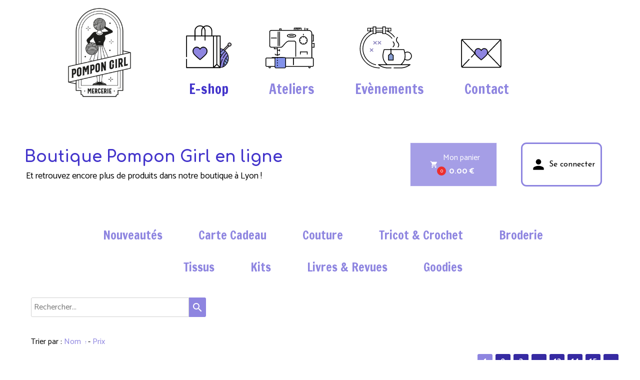

--- FILE ---
content_type: text/plain
request_url: https://st0.cdnsw.com/assets/cpts/fr/UI_Newsletter-5c03aa93a2e3d56a99cec9a49f970afc.xml
body_size: 2507
content:
<?xml version='1.0' encoding='UTF-8'?><uidget><metadata><name>Newsletter</name><api_version>1.0</api_version><size height='50' width='180' /><server>local://NewsletterCptServer</server><blog en='163' /><gdpr enabled='true' /><remove_warning>Les abonnÃ©s seront conservÃ©s.</remove_warning></metadata><view><content>&lt;form class=&quot;uin_f&quot;&gt;
  &lt;input type=text class=&quot;uin_i site_textbox&quot; placeholder=&quot;Entrez votre email&quot; /&gt;
  &lt;div class=&quot;component_gdpr_container uin_gdpr&quot;&gt;&lt;/div&gt;
	&lt;input type=submit value=&quot;S&apos;inscrire&quot; class=&quot;uin_s site_button cta&quot;/&gt;
&lt;/form&gt;
</content><properties><server_manage help='CrÃ©er et envoyer des newsletters Ã  vos abonnÃ©s.' icon='ui_newsletter' name='manage' text='GÃ©rer les newsletters' url='/Gestion-des-newsletters/' /></properties><design_properties><select default='&apos;normal&apos;' display='Normal|En ligne' name='display_mode' title='Style d&apos;affichage' values='normal|inline' /><slider class='button_spacing' default='10' maximum='40' minimum='0' name='button_spacing' title='Espace entre la case et le bouton' /><trigger_preset class='gtbackdrop_prop_custom' gt_type='backdrop' help='SÃ©lectionnez un style prÃ©dÃ©fini pour ce module' icon='palette' mode='select' name='backdrop_preset' text='Style de fond' /><trigger_preset class='gttextbox_prop_custom' gt_type='textbox' help='SÃ©lectionnez un style prÃ©dÃ©fini pour les champs texte du formulaire' icon='palette' mode='select' name='textbox_preset' text='Style de champ texte' /><trigger_preset class='gtbutton_prop_custom' gt_type='button' help='SÃ©lectionnez un style prÃ©dÃ©fini pour le bouton d&apos;inscription Ã  la newsletter' icon='palette' mode='select' name='buttons_preset' text='Style des boutons' trigger='manage_style' /></design_properties></view><script>UI_List.UI_Newsletter={initialize:function(t){this.cpt=t
;t.setOptions([&quot;locked&quot;,&quot;fixed&quot;,&quot;footer&quot;,&quot;sticky&quot;])},
onDisplay:function(t){this.node=t;this.n={
gdpr:t.find(&quot;.component_gdpr_container&quot;)}
;this.form=this.node.find(&quot;form&quot;)
;this.mail=this.node.find(&quot;input:first&quot;)
;this.btn=this.node.find(&quot;input:last&quot;);var e=this
;this.size_getter_el=$(&quot;&lt;div&gt;&lt;/div&gt;&quot;).appendTo(t).css(&quot;clear&quot;,&quot;both&quot;)[0]
;this.form.submit(function(){
e.testFormGdpr(e.form)&amp;&amp;e._subscribe();return!1})
;$.extend(this,componentGdpr);this.initGdpr()
;this.cpt.use_graphical_preset(&quot;button&quot;,[&quot;buttons_preset&quot;])
;this.cpt.use_graphical_preset(&quot;textbox&quot;,[&quot;textbox_preset&quot;])
;this.cpt.use_graphical_preset(&quot;backdrop&quot;,[&quot;backdrop_preset&quot;])
;this.applyPreset();this.onResizeStop();this.setDisplayMode()
;this.cpt.componentBody.css(&quot;overflow&quot;,&quot;visible&quot;)},
onPropertyChanged:function(t){
(t.include(&quot;buttons_preset&quot;)||t.include(&quot;textbox_preset&quot;)||t.include(&quot;backdrop_preset&quot;))&amp;&amp;this.applyPreset()
;(t.include(&quot;display_mode&quot;)||t.include(&quot;button_spacing&quot;))&amp;&amp;this.setDisplayMode()
;this._showProp()},onResizeStop:function(){this.cpt.setSize({
h:1e4});this.cpt.setSize({
h:this.size_getter_el.offsetTop+parseInt(this.cpt.componentBody.css(&quot;paddingBottom&quot;))||0,
w:this.cpt.W()&gt;100?null:130})},onSelect:function(){
this.updateGdpr();this._showProp()},_showProp:function(){
$(&quot;.gtbutton_prop_custom, .gttextbox_prop_custom, .gtbackdrop_prop_custom&quot;,this.cpt.propertyDesignNode).toggle(GraphicalType.available)
;$(&quot;.button_spacing&quot;,this.cpt.propertyDesignNode).toggle(&quot;inline&quot;==this.cpt.data.display_mode)
},_subscribe:function(){var t=this,e,e
;(e=(e=this.mail.val()).replace(/ /g,&quot;&quot;)).match(/^.*@.+\.\w{2,3}$/)?this.cpt.ask({
request:&quot;subscribe&quot;,email:e,gdpr:this.getGdpr(this.n.gdpr)
},function(s){t._stopForm()
;alert(&quot;F\xe9licitations ! &quot;+sprintf(&quot;Vous venez de souscrire \xe0 la newsletter de %1$s.&quot;,&quot;editor&quot;==v.mode?new URL(v.url).host:window.location.host)+sprintf(&quot;\nVeuillez consulter votre compte email ou spam (%1$s) pour valider votre inscription.&quot;,e.replace(/.*@/,&quot;&quot;)))
},function(e){var s=Array.isArray(e[0])?e[0].join(&quot;\n&quot;):e[0]
;&quot;email&quot;==s?t._emailInvalid():alert(s);e[1]&amp;&amp;t._stopForm()
}):this._emailInvalid()},_emailInvalid:function(){
alert(&quot;Impossible de souscrire \xe0 la newsletter\xa0: l&apos;adresse email est invalide.\nMerci de v\xe9rifier votre adresse email et d&apos;essayer \xe0 nouveau.&quot;)
},_stopForm:function(){
this.form.replaceWith(&quot;&lt;div class=&apos;uin_sb&apos;&gt;Inscrit ! V\xe9rifiez vos emails...&lt;/div&gt;&quot;)
;this.onResizeStop()},onFontFamilyUpdate:function(){
this.onResizeStop()},setDisplayMode:function(){
this.form.removeClassMatch(/display_mode_/).addClass(&quot;display_mode_&quot;+(this.cpt.data.display_mode||&quot;normal&quot;))
;this.node.find(&quot;.display_mode_inline&quot;).css(&quot;grid-column-gap&quot;,null)
;&quot;inline&quot;==this.cpt.data.display_mode&amp;&amp;this.node.find(&quot;.display_mode_inline&quot;).css(&quot;grid-column-gap&quot;,this.cpt.data.button_spacing)
;this.onResizeStop()},applyPreset:function(){
if(GraphicalType.available){
var t=GraphicalType.graphical_types.button.preset_data.prefix,e
;this.form.removeClassMatch(new RegExp(t))
;(e=this.cpt.getGTPreset(&quot;button&quot;,&quot;buttons_preset&quot;))&amp;&amp;this.form.addClass(&quot;gtbutton_preset &quot;+t+&quot;_&quot;+e)
;var t=GraphicalType.graphical_types.textbox.preset_data.prefix,e
;this.form.removeClassMatch(new RegExp(t))
;(e=this.cpt.getGTPreset(&quot;textbox&quot;,&quot;textbox_preset&quot;))&amp;&amp;this.form.addClass(t+&quot; &quot;+t+&quot;_&quot;+e)
;var t=GraphicalType.graphical_types.backdrop.preset_data.prefix,e
;this.cpt.componentBody.removeClassMatch(new RegExp(t))
;if(e=this.cpt.getGTPreset(&quot;backdrop&quot;,&quot;backdrop_preset&quot;)){
this.form.addClass(&quot;gt_backdrop_content&quot;)
;this.cpt.componentBody.addClass(t+&quot; &quot;+t+&quot;_&quot;+e)
}else this.form.removeClass(&quot;gt_backdrop_content&quot;)}
this.onResizeStop()},blockToolbarConfiguration:function(){
return{disable_height:!0}}};</script><style>.uin_i{width:100%;box-sizing:border-box}
.uin_sb{background:#60D893;color:#fff;display:flex;align-items:center;justify-content:center}
.UI_Newsletter&gt;.uin_f{text-align:center}
.UI_Newsletter .uin_s{margin-top:2px}
.UI_Newsletter .display_mode_inline{display:grid;grid-template-columns:1fr auto;grid-column-gap:10px}
.UI_Newsletter .display_mode_inline .uin_i{order:1}
.UI_Newsletter .display_mode_inline .uin_gdpr{order:3;grid-column:1/3}
.UI_Newsletter .display_mode_inline .uin_s{margin:0;order:2}
.UI_Newsletter .uin_s.cta{cursor:pointer}</style></uidget>

--- FILE ---
content_type: image/svg+xml
request_url: https://v-images.cdnsw.com/PICTOS/eqq4g/icone_contact.svg?s=YqFDk3A=&webp_compatible=1
body_size: 1086
content:
<?xml version="1.0" encoding="utf-8"?>
<!-- Generator: Adobe Illustrator 24.3.0, SVG Export Plug-In . SVG Version: 6.00 Build 0)  -->
<svg version="1.1" xmlns="http://www.w3.org/2000/svg" xmlns:xlink="http://www.w3.org/1999/xlink" x="0px" y="0px"
	 viewBox="0 0 553 512" style="enable-background:new 0 0 553 512;" xml:space="preserve">
<style type="text/css">
	.st0{fill:#8E85E0;}
	.st1{stroke:#000000;stroke-width:3;stroke-miterlimit:10;}
</style>
<g id="Calque_2">
	<g>
		<path d="M89.9,395c-3.7,0-7.3-1.6-9.9-4.4l-0.1-0.1c-2.3-2.5-3.6-5.8-3.6-9.1V122c0-3.4,1.3-6.6,3.5-9.1l0.1-0.1
			c2.6-2.8,6.1-4.3,9.9-4.3h373.2c3.7,0,7.3,1.6,9.9,4.3l0.1,0.1c2.3,2.5,3.6,5.8,3.6,9.2v259.5c0,3.4-1.3,6.6-3.6,9.1
			c-0.1,0.2-0.2,0.2-0.3,0.3c-2.5,2.6-6,4.1-9.7,4.1H89.9z M155.9,308c1.1,0,2.2,0.4,3,1.2c1.7,1.6,1.8,4.4,0.1,6.1l-68.3,71.2
			h371.6L338.9,257.9l-32,33.4c-3.1-0.9-6.3-1.6-9.9-2.1L462.3,117H90.7l165.1,172c-0.2,0-0.8,0-0.8,0c-3.4,0.2-7,0.4-10.5,0.6
			l-30.5-31.7L181,292.4c-0.8,0.8-1.9,1.3-3.1,1.3c-1.1,0-2.2-0.4-3-1.2c-0.8-0.8-1.3-1.9-1.3-3c0-1.1,0.4-2.2,1.2-3.1l33.4-34.8
			L84.9,123.3v256.7l67.9-70.7C153.7,308.5,154.8,308,155.9,308z M344.8,251.7l123.3,128.4V123.3L344.8,251.7z"/>
	</g>
</g>
<g id="Capa_1">
	<g id="COEUR">
		<polygon class="st0" points="275.4,317.5 228.2,276.2 212,233.3 224.7,211.4 246,203.4 267.4,212.9 273.9,221.7 290.9,207.6 
			319.1,206.4 337.6,226.7 339.5,249.4 328.1,272.3 		"/>
		<path class="st1" d="M276.5,319.1c-1.7,0-3.3-0.6-4.5-1.7c-5.6-4.9-11-9.5-15.3-13.2c-13.5-11.5-25.2-21.5-33.3-31.2
			c-8.9-10.8-13.1-21-13.1-32.1c0-10.8,3.7-20.7,10.4-28c6.8-7.3,16.1-11.4,26.1-11.4c7.5,0,14.4,2.4,20.5,7.1
			c3.1,2.4,5.9,5.3,8.3,8.7l0.8,1.1l0.8-1.1c2.5-3.4,5.3-6.3,8.3-8.7c6.1-4.7,13-7.1,20.5-7.1c10.1,0,19.4,4,26.1,11.4
			c6.7,7.3,10.4,17.2,10.4,28c0,11.1-4.2,21.3-13.1,32.1c-8.1,9.8-19.7,19.7-33.2,31.2c-4.4,3.7-9.8,8.4-15.3,13.2
			C279.8,318.5,278.2,319.1,276.5,319.1z M246.9,207.4c-8.4,0-16.2,3.4-21.8,9.5c-5.7,6.2-8.8,14.7-8.8,24c0,9.8,3.6,18.6,11.7,28.4
			c7.8,9.4,19.2,19.1,32.5,30.5l0.1,0.1c4.6,3.9,9.8,8.4,15.2,13.1l0.7,0.6l0.7-0.6c5.7-4.9,11.3-9.7,15.4-13.2
			c13.3-11.3,24.8-21.1,32.5-30.5c8.1-9.8,11.7-18.5,11.7-28.4c0-9.3-3.1-17.8-8.8-24c-5.6-6.1-13.4-9.5-21.8-9.5
			c-6.2,0-11.9,2-16.9,5.9c-4.4,3.4-7.5,7.8-9.3,10.8c-0.7,1.2-2,1.9-3.4,1.9c-1.4,0-2.7-0.7-3.4-1.9c-1.8-3-4.9-7.4-9.3-10.8
			C258.8,209.3,253.1,207.4,246.9,207.4z"/>
	</g>
</g>
</svg>


--- FILE ---
content_type: text/plain
request_url: https://st0.cdnsw.com/assets/cpts/fr/UI_Form-cf47acffa5bf0dac3a8d4c6cf5e30e9d.xml
body_size: 15482
content:
<?xml version='1.0' encoding='UTF-8'?><uidget><metadata><name>Formulaire</name><api_version>1.0</api_version><size height='400' width='400' /><server>local://FormCptServer</server><blog en='675' /><gdpr enabled='true' /><remove_warning>Les rÃ©sultats des formulaires seront aussi supprimÃ©s.</remove_warning></metadata><includes><script href='/assets/precompile/fr-date_time_picker.js?clearcache=2' mode='viewer' /><stylesheet href='/assets/precompile/date_time_picker.css?clearcache=2' mode='viewer' /></includes><view><content>&lt;div class=&quot;uicf_form&quot;&gt;&lt;form method=&apos;post&apos; action=&apos;#&apos;&gt;
	&lt;h3 class=&quot;font_title_2 uicf_title&quot;&gt;&lt;/h3&gt;
	&lt;div class=&quot;form_content&quot;&gt;
	  &lt;div class=&quot;items_container&quot;&gt;&lt;/div&gt;
	  &lt;div class=&quot;submit_form&quot;&gt;
		  &lt;div class=&apos;item_div uicf_captcha_div&apos; uitype=&apos;captcha&apos;&gt;&lt;/div&gt;
		  &lt;div class=&quot;component_gdpr_container uicf_gdpr&quot;&gt;&lt;/div&gt;
		  &lt;div class=&quot;uicf_form_buttons&quot;&gt;
		    &lt;span&gt;
		      &lt;button class=&quot;submit-btn site_button cta&quot; type=&quot;submit&quot; /&gt;
		    &lt;/span&gt;
			  &lt;span&gt;
			    &lt;button class=&quot;reset-btn site_button&quot; type=&quot;reset&quot; /&gt;
			  &lt;/span&gt;
		  &lt;/div&gt;
	  &lt;/div&gt;
	&lt;/div&gt;
&lt;/form&gt;&lt;/div&gt;
&lt;div class=&quot;uicf_alert&quot;&gt;
	&lt;div&gt;
		&lt;p class=&quot;uicf_img_ctn&quot;&gt;
			&lt;svg width=&quot;60px&quot; height=&quot;60px&quot; viewBox=&quot;0 0 133 133&quot; version=&quot;1.1&quot; xmlns=&quot;http://www.w3.org/2000/svg&quot; xmlns:xlink=&quot;http://www.w3.org/1999/xlink&quot;&gt;&lt;g id=&quot;check-group&quot; stroke=&quot;none&quot; stroke-width=&quot;1&quot; fill=&quot;none&quot; fill-rule=&quot;evenodd&quot;&gt;            &lt;circle id=&quot;filled-circle&quot; fill=&quot;#19CE64&quot; cx=&quot;66.5&quot; cy=&quot;66.5&quot; r=&quot;54.5&quot;/&gt;&lt;circle id=&quot;white-circle&quot; fill=&quot;#FFFFFF&quot; cx=&quot;66.5&quot; cy=&quot;66.5&quot; r=&quot;55.5&quot;/&gt;&lt;circle id=&quot;outline&quot; stroke=&quot;#19CE64&quot; stroke-width=&quot;4&quot; cx=&quot;66.5&quot; cy=&quot;66.5&quot; r=&quot;54.5&quot;/&gt;&lt;polyline id=&quot;check&quot; stroke=&quot;#FFFFFF&quot; stroke-width=&quot;7.5&quot; points=&quot;41 70 56 85 92 49&quot;/&gt;&lt;style&gt;#check-group{animation: 0.20s ease-in-out 1s check-group;transform-origin: center;}#check-group #check{animation: 0.20s cubic-bezier(0.65, 0, 1, 1) 0.8s forwards check;stroke-dasharray: 0, 75px;opacity:0;stroke-linecap: round;stroke-linejoin: round;}#check-group #outline{animation: 0.38s ease-in outline;transform: rotate(0deg);transform-origin: center;}#check-group #white-circle{animation: 0.35s ease-in 0.35s forwards circle;transform: none;transform-origin: center;}@keyframes outline{from{stroke-dasharray: 0, 345.576px;}to{stroke-dasharray: 345.576px, 345.576px;}}@keyframes circle{from{transform: scale(1);}to{transform: scale(0);}}@keyframes check{from{opacity:0;stroke-dasharray: 0, 75px;}to{opacity:1;stroke-dasharray: 75px, 75px;}}@keyframes check-group{from{transform: scale(1);}50%{transform: scale(1.09);}to{transform: scale(1);}}&lt;/style&gt;&lt;/g&gt;&lt;/svg&gt;
		&lt;/p&gt;
		&lt;div class=&quot;uicf_textcontainer&quot;&gt;
			&lt;p class=&quot;uicf_ptxt&quot; uitype=&quot;editor&quot; uiname=&quot;alert_html&quot; data-editor_params=&apos;{&quot;disable_align_insertion&quot;: true, &quot;disable_indent_insertion&quot;: true, &quot;disable_table_insertion&quot;: true}&apos;&gt;&lt;/p&gt;
		&lt;/div&gt;
		&lt;div style=&quot;text-align: center; padding: 5px;&quot;&gt;
			&lt;input type=&quot;button&quot; class=&quot;uicf_close_alert site_button&quot; value=&quot;Fermer&quot;/&gt;
		&lt;/div&gt;
	&lt;/div&gt;
&lt;/div&gt;
</content><properties><inputText default='"Titre principal du formulaire"' name='main_title' title='Titre' /><trigger_view class='example_button_trigger' help='Ouvre un panneau qui vous permet de voir et utiliser diffÃ©rents exemples (en chargeant leur configuration).' icon='ui_menu' method='init_examples' text='Charger un modÃ¨le' url='/cpt/box_examples' /><!-- Options--><options name='options' sortable='true' title='Gestion des champs'><!-- Input  --><option icon='rename' name='input' title='Champ texte'><inputText default='"Ceci est le texte par dÃ©faut de l&apos;Ã©tiquette."' name='label' title='Ã‰tiquette' /><checkbox default='true' help='Si cochÃ©, un texte sera requis' name='required' value='Requis' /><select class='uicf_prop_mask' default='"text"' display='Texte simple|Email|URL|NumÃ©ro de tÃ©lÃ©phone|Nombre' help='Choix de l&apos;orientation du menu' name='mask' title='Type' values='text|email|url|tel|number' /><select class='uicf_prop_autocomplete' default='"text"' display='Juste du texte|Nom|PrÃ©nom|Rue|Adresse 1|Adresse 2|Adresse 3|LocalitÃ©|Ville|Etat|Province|RÃ©gion|Code postal|Nom du pays|Email|TÃ©l|Adresse|Langue|Date d&apos;anniversaire' help='SÃ©lectionnez le &lt;b&gt;type d&apos;autocomplÃ©tion&lt;/b&gt; sur ce champÂ : si le visiteur a certaines &lt;b&gt;informations enregistrÃ©es dans son navigateur&lt;/b&gt;, elles seront prÃ©-remplies automatiquement, ce qui permet d&apos;amÃ©liorer l&apos;expÃ©rience utilisateur et de rÃ©pondre plus rapidement Ã  votre formulaire.' name='autocomplete' title='Auto-complÃ©tion' values='text|name|given-name|street-address|address-line1|address-line2|address-line3|locality|city|state|province|region|postal-code|country-name|email|tel|url|language|bday' /></option><!-- Label  --><option icon='label' name='label' title='Ã‰tiquette'><inputText default='"Ceci est le texte de l&apos;Ã©tiquette"' name='label' title='Ã‰tiquette' /></option><!-- Separator  --><option icon='separator' name='separator' title='SÃ©parateur' /><!-- Textarea  --><option icon='textarea' name='textarea' title='Zone de texte'><inputText default='"Ceci est le texte de l&apos;Ã©tiquette"' name='label' title='Ã‰tiquette' /><checkbox default='true' help='Si cochÃ©, un texte sera requis' name='required' value='Requis' /></option><!-- Upload  --><option icon='upload' name='file' title='Envoi de fichiers'><inputText default='"Ceci est le texte de l&apos;Ã©tiquette"' name='label' title='Ã‰tiquette' /><checkbox default='true' help='Si cochÃ©, un fichier sera requis' name='required' value='Requis' /><select default='"All"' display='Tous les types|Texte|Image|VidÃ©o|Audio|Pdf' help='Choisissez le type de champ de date ' name='position' values='All|Text|Image|Video|Audio|Pdf' /></option><!-- Multichoice  --><option icon='radio_button_checked' name='choice' title='Choix multiples'><inputText default='"Ceci est le texte de l&apos;Ã©tiquette"' name='label' title='Ã‰tiquette' /><checkbox default='true' help='Si cochÃ©, un choix sera requis' name='required' value='Requis' /><select default='"select"' display='&#9660; Menu dÃ©roulant|  &#9675; Choix unique|&#9633; Choix multiples' help='SÃ©lectionnez comment seront affichÃ©es les diffÃ©rentes possibilitÃ©sÂ :&lt;br&gt; &lt;b&gt;Liste dÃ©roulanteÂ :&lt;/b&gt; Affiche un choix multiple de faÃ§on condensÃ©e&lt;br&gt; &lt;b&gt;Choix uniqueÂ :&lt;/b&gt; Permet de choisir 1 seul choix dans une liste&lt;br&gt; &lt;b&gt;Choix multipleÂ :&lt;/b&gt; Le visiteur peut choisir plusieurs options' name='display' title='Style d&apos;affichage' values='select|radio|checkbox' /><trigger_view help='Ouvre un panneau qui vous permet de voir et utiliser diffÃ©rents exemples (en chargeant leur configuration).' icon='arrow-right' method='display_panel_option' text='GÃ©rer les options' url='/cpt/box_examples' /></option><!-- Address  --><option icon='home' name='address' title='Adresse'><checkbox default='true' help='Si cochÃ©, une date sera requise' name='required' value='Requis' /></option><!-- Sliders --><option icon='sliders' name='slider' title='Nombre'><inputText default='"Ceci est le texte de l&apos;Ã©tiquette"' name='label' title='Ã‰tiquette' /><checkbox default='true' help='Si cochÃ©, une date sera requise' name='required' value='Requis' /><numbers default='[0,100,10]' name='slider_opt' titles='minimum|maximum|pas' /></option><!-- Datepickes  --><option icon='calendar2' name='date' title='Date, Heure'><inputText default='"Ceci est le texte de l&apos;Ã©tiquette"' name='label' title='Ã‰tiquette' /><checkbox default='true' help='Si cochÃ©, une date sera requise' name='required' value='Requis' /><checkbox default='false' help='Choisissez si un champ simple est affichÃ© ou un calendrier' name='style' value='Affichage d&apos;un calendrier' /><select default='"date"' display='Date|Heure|Date et heure' help='Choisissez le type de champ de date&lt;br&gt; &lt;b&gt;Date&lt;/b&gt; Affiche un champ date (au format DD/MM/YYYY)&lt;br&gt; &lt;b&gt;Heure&lt;/b&gt; Affiche un champ heure (au format HH:MM)&lt;br&gt; &lt;b&gt;Date et heure&lt;/b&gt; Permet de sÃ©lectionner la date et l&apos;heure (au format DD/MM/YYYY, HH:MM)' name='mask' title='Date et/ou Heure' values='date|time|both' /></option></options><inputText default='"Envoyer"' name='submit_text' placeholder='Envoyer' title='Boutons du formulaire' /><trigger help='Modifier le message affichÃ© lorsque le formulaire a Ã©tÃ© envoyÃ©' icon='apply' method='toggle_view' text='Message de validation' trigger='modify' /><button href_fonction='buildDashboardOwnerEmailsLink' icon='art_track' text='Adresses de destination' /><textarea default='' feature='conversion_tracking' help='Si vous utilisez un service de publicitÃ© (Google Ads, Facebook Ads, ...), vous pouvez ajouter ici un code HTML de suivi des conversions afin que le nombre de personnes ayant rÃ©pondu au formulaire soit comptabilisÃ© dans le systÃ¨me de publicitÃ©.&lt;br&gt;Suivez &lt;a href=&quot;https://www.sitew.com/guides/outils-marketing/suivi-de-conversion&quot; target=&quot;_blank&quot;&gt;notre guide&lt;/a&gt; pour savoir comment utiliser le suivi de conversion pour optimiser vos campagnes publicitaire Google Ads, Facebook Ads, ...' name='tracking_code' text='Code de suivi de conversion' /></properties><design_properties><tabs display='Module|Ã‰lÃ©ments'><tab><listType background='transparent' class='list_types' default='"block"' name='label_position' title='Position de l&apos;Ã©tiquette' type='form' /><align default='"left"' name='label_alignement' title='Alignement de l&apos;Ã©tiquette' with_justify='false' /></tab><tab><trigger_preset class='gtbackdrop_prop_custom' gt_type='backdrop' help='SÃ©lectionnez un style prÃ©dÃ©fini pour ce module' icon='palette' mode='select' name='backdrop_preset' text='Style de fond' /><trigger_preset class='gttextbox_prop_custom' gt_type='textbox' help='SÃ©lectionnez un style prÃ©dÃ©fini pour les champs texte du formulaire' icon='palette' mode='select' name='textboxes_preset' text='Style des champs texte' /><trigger_preset class='gtbutton_prop_custom' gt_type='button' help='SÃ©lectionnez un style prÃ©dÃ©fini pour le bouton de soumission du formulaire' icon='palette' mode='select' name='send_button_preset' text='Style du bouton d&apos;envoi' /><trigger_preset class='gtbutton_prop_custom' gt_type='button' help='SÃ©lectionnez un style prÃ©dÃ©fini pour le bouton de fermeture du formulaire' icon='palette' mode='select' name='close_button_preset' text='Style du bouton de fermeture' /></tab></tabs></design_properties></view><script>UI_List.UI_Form={initialize:function(e){this.cpt=e
;this.cpt.resize_finished=$.Deferred()
;e.setOptions([&quot;locked&quot;,&quot;footer&quot;]);this.node=e.node
;this.examples=[[{type:&quot;type&quot;,
text:&quot;Formulaire de d\xe9monstration&quot;,
description:&quot;Formulaire avec tous les champs disponibles&quot;},{
type:&quot;label&quot;,required:!1,
text:&quot;Ceci est un exemple de description&quot;},{type:&quot;label&quot;,
required:!1,
text:&quot;Vous pouvez mettre tout ce que vous souhaitez...&quot;},{
type:&quot;input&quot;,required:!0,label:&quot;Nom&quot;,mask:&quot;text&quot;,
autocomplete:&quot;name&quot;},{type:&quot;input&quot;,required:!0,label:&quot;Email&quot;,
mask:&quot;email&quot;,autocomplete:&quot;email&quot;},{type:&quot;input&quot;,required:!0,
label:&quot;Num\xe9ro de t\xe9l\xe9phone&quot;,mask:&quot;tel&quot;,
autocomplete:&quot;tel&quot;},{type:&quot;input&quot;,required:!0,
label:&quot;L&apos;URL de votre site&quot;,mask:&quot;url&quot;},{type:&quot;address&quot;,
required:!0,autocomplete:&quot;street-address&quot;},{type:&quot;date&quot;,
required:!0,label:&quot;Date de naissance&quot;,mask:&quot;date&quot;,style:!0},{
type:&quot;input&quot;,required:!0,label:&quot;Exemple de nombres&quot;,
mask:&quot;number&quot;},{type:&quot;file&quot;,required:!0,
label:&quot;Envoyer un fichier&quot;,mask:&quot;all&quot;},{type:&quot;slider&quot;,
required:!0,label:&quot;Exemple de nombres&quot;,slider_opt:[0,10,1]},{
type:&quot;choice&quot;,required:!0,display:&quot;select&quot;,
label:&quot;Type de probl\xe8me&quot;,options:[&quot;Crash&quot;,&quot;Erreur&quot;,&quot;Perte&quot;]
},{type:&quot;choice&quot;,required:!1,display:&quot;checkbox&quot;,
label:&quot;Suggestion \xe0 soumettre&quot;,
options:[&quot;Conseils&quot;,&quot;Nouveaut\xe9s&quot;,&quot;Am\xe9lioration&quot;]},{
type:&quot;choice&quot;,required:!1,display:&quot;radio&quot;,
label:&quot;Type de probl\xe8me&quot;,options:[&quot;Crash&quot;,&quot;Erreur&quot;,&quot;Perte&quot;]
},{type:&quot;textarea&quot;,required:!1,label:&quot;Votre message&quot;,rows:10,
cols:50},{type:&quot;icon&quot;,
val:&apos;&lt;svg class=&quot;nc-icon outline&quot; xmlns=&quot;http://www.w3.org/2000/svg&quot; xmlns:xlink=&quot;http://www.w3.org/1999/xlink&quot; x=&quot;0px&quot; y=&quot;0px&quot; width=&quot;64px&quot; height=&quot;64px&quot; viewBox=&quot;0 0 64 64&quot;&gt; &lt;g transform=&quot;translate(0.5, 0.5)&quot;&gt; &lt;polyline data-cap=&quot;butt&quot; fill=&quot;none&quot; stroke=&quot;#a9a7a7&quot; stroke-width=&quot;3&quot; stroke-miterlimit=&quot;10&quot; points=&quot;40,2 40,14 52,14 &quot; stroke-linejoin=&quot;round&quot; stroke-linecap=&quot;round&quot;&gt;&lt;/polyline&gt; &lt;polyline data-cap=&quot;butt&quot; fill=&quot;none&quot; stroke=&quot;#a9a7a7&quot; stroke-width=&quot;3&quot; stroke-miterlimit=&quot;10&quot; points=&quot;52,30 52,14 40,2 4,2 4,62 52,62 52,48 &quot; stroke-linejoin=&quot;round&quot; stroke-linecap=&quot;round&quot;&gt;&lt;/polyline&gt; &lt;polygon data-color=&quot;color-2&quot; fill=&quot;none&quot; stroke=&quot;#a9a7a7&quot; stroke-width=&quot;3&quot; stroke-linecap=&quot;round&quot; stroke-miterlimit=&quot;10&quot; points=&quot; 43,49 37,50 38,44 56,26 61,31 &quot; stroke-linejoin=&quot;round&quot;&gt;&lt;/polygon&gt; &lt;/g&gt; &lt;/svg&gt;&apos;
}],[{type:&quot;type&quot;,text:&quot;Formulaire de contact simple&quot;,
description:&quot;Formulaire sommaire demandant au visiteur son nom, pr\xe9nom, email et un message&quot;
},{type:&quot;input&quot;,required:!0,label:&quot;Nom&quot;,mask:&quot;text&quot;,
autocomplete:&quot;name&quot;},{type:&quot;input&quot;,required:!1,
label:&quot;Pr\xe9nom&quot;,mask:&quot;text&quot;,autocomplete:&quot;given-name&quot;},{
type:&quot;input&quot;,required:!0,label:&quot;Email&quot;,mask:&quot;email&quot;,
autocomplete:&quot;email&quot;},{type:&quot;textarea&quot;,required:!1,
label:&quot;Votre message&quot;,rows:10,cols:50},{type:&quot;icon&quot;,
val:&apos;&lt;svg class=&quot;nc-icon outline&quot; xmlns=&quot;http://www.w3.org/2000/svg&quot; xmlns:xlink=&quot;http://www.w3.org/1999/xlink&quot; x=&quot;0px&quot; y=&quot;0px&quot; width=&quot;64px&quot; height=&quot;64px&quot; viewBox=&quot;0 0 64 64&quot;&gt; &lt;g transform=&quot;translate(0.5, 0.5)&quot;&gt; &lt;polyline data-color=&quot;color-2&quot; fill=&quot;none&quot; stroke=&quot;#a9a7a7&quot; stroke-width=&quot;3&quot; stroke-linecap=&quot;round&quot; stroke-miterlimit=&quot;10&quot; points=&quot; 38,16 62,16 62,58 2,58 2,16 26,16 &quot; stroke-linejoin=&quot;round&quot;&gt;&lt;/polyline&gt; &lt;path fill=&quot;none&quot; stroke=&quot;#a9a7a7&quot; stroke-width=&quot;3&quot; stroke-linecap=&quot;round&quot; stroke-miterlimit=&quot;10&quot; d=&quot;M38,20H26V8 c0-3.3,2.7-6,6-6h0c3.3,0,6,2.7,6,6V20z&quot; stroke-linejoin=&quot;round&quot;&gt;&lt;/path&gt; &lt;path fill=&quot;none&quot; stroke=&quot;#a9a7a7&quot; stroke-width=&quot;3&quot; stroke-linecap=&quot;round&quot; stroke-miterlimit=&quot;10&quot; d=&quot;M20,38L20,38 c-2.2,0-4-1.8-4-4v-2c0-2.2,1.8-4,4-4h0c2.2,0,4,1.8,4,4v2C24,36.2,22.2,38,20,38z&quot; stroke-linejoin=&quot;round&quot;&gt;&lt;/path&gt; &lt;line fill=&quot;none&quot; stroke=&quot;#a9a7a7&quot; stroke-width=&quot;3&quot; stroke-linecap=&quot;round&quot; stroke-miterlimit=&quot;10&quot; x1=&quot;38&quot; y1=&quot;36&quot; x2=&quot;54&quot; y2=&quot;36&quot; stroke-linejoin=&quot;round&quot;&gt;&lt;/line&gt; &lt;line fill=&quot;none&quot; stroke=&quot;#a9a7a7&quot; stroke-width=&quot;3&quot; stroke-linecap=&quot;round&quot; stroke-miterlimit=&quot;10&quot; x1=&quot;38&quot; y1=&quot;44&quot; x2=&quot;48&quot; y2=&quot;44&quot; stroke-linejoin=&quot;round&quot;&gt;&lt;/line&gt; &lt;path fill=&quot;none&quot; stroke=&quot;#a9a7a7&quot; stroke-width=&quot;3&quot; stroke-linecap=&quot;round&quot; stroke-miterlimit=&quot;10&quot; d=&quot;M30,48H10v0 c0-3.3,2.7-6,6-6h8C27.3,42,30,44.7,30,48L30,48z&quot; stroke-linejoin=&quot;round&quot;&gt;&lt;/path&gt; &lt;line fill=&quot;none&quot; stroke=&quot;#a9a7a7&quot; stroke-width=&quot;3&quot; stroke-linecap=&quot;round&quot; stroke-miterlimit=&quot;10&quot; x1=&quot;32&quot; y1=&quot;12&quot; x2=&quot;32&quot; y2=&quot;10&quot; stroke-linejoin=&quot;round&quot;&gt;&lt;/line&gt; &lt;/g&gt; &lt;/svg&gt;&apos;
}],[{type:&quot;type&quot;,text:&quot;Formulaire de contact avanc\xe9&quot;,
description:&quot;Formulaire de contact complet permettant de recueillir plus d&apos;informations sur un client (num\xe9ro de t\xe9l\xe9phone, date de naissance, type de message)&quot;
},{type:&quot;input&quot;,required:!0,label:&quot;Nom&quot;,mask:&quot;text&quot;,
autocomplete:&quot;name&quot;},{type:&quot;separator&quot;,width:&quot;50%&quot;,
shade:&quot;noshade&quot;,align:&quot;center&quot;,height:&quot;1&quot;},{type:&quot;input&quot;,
required:!0,label:&quot;Pr\xe9nom&quot;,mask:&quot;text&quot;,
autocomplete:&quot;given-name&quot;},{type:&quot;input&quot;,required:!0,
label:&quot;Email&quot;,mask:&quot;email&quot;,autocomplete:&quot;email&quot;},{type:&quot;input&quot;,
required:!0,label:&quot;Num\xe9ro de t\xe9l\xe9phone&quot;,mask:&quot;tel&quot;},{
type:&quot;date&quot;,required:!0,label:&quot;Date de naissance&quot;,mask:&quot;date&quot;,
style:!0},{type:&quot;choice&quot;,required:!0,display:&quot;select&quot;,
label:&quot;Type de message&quot;,
options:[&quot;Am\xe9lioration&quot;,&quot;Bug&quot;,&quot;F\xe9licitations&quot;]},{
type:&quot;textarea&quot;,required:!0,label:&quot;Votre message&quot;,rows:4,cols:50
},{type:&quot;icon&quot;,
val:&apos;&lt;svg class=&quot;nc-icon outline&quot; xmlns=&quot;http://www.w3.org/2000/svg&quot; xmlns:xlink=&quot;http://www.w3.org/1999/xlink&quot; x=&quot;0px&quot; y=&quot;0px&quot; width=&quot;64px&quot; height=&quot;64px&quot; viewBox=&quot;0 0 64 64&quot;&gt;&lt;g transform=&quot;translate(0.5, 0.5)&quot;&gt; &lt;line data-color=&quot;color-2&quot; fill=&quot;none&quot; stroke=&quot;#a9a7a7&quot; stroke-width=&quot;3&quot; stroke-linecap=&quot;round&quot; stroke-miterlimit=&quot;10&quot; x1=&quot;40&quot; y1=&quot;14&quot; x2=&quot;62&quot; y2=&quot;14&quot; stroke-linejoin=&quot;round&quot;&gt;&lt;/line&gt; &lt;line data-color=&quot;color-2&quot; fill=&quot;none&quot; stroke=&quot;#a9a7a7&quot; stroke-width=&quot;3&quot; stroke-linecap=&quot;round&quot; stroke-miterlimit=&quot;10&quot; x1=&quot;40&quot; y1=&quot;26&quot; x2=&quot;62&quot; y2=&quot;26&quot; stroke-linejoin=&quot;round&quot;&gt;&lt;/line&gt; &lt;line data-color=&quot;color-2&quot; fill=&quot;none&quot; stroke=&quot;#a9a7a7&quot; stroke-width=&quot;3&quot; stroke-linecap=&quot;round&quot; stroke-miterlimit=&quot;10&quot; x1=&quot;50&quot; y1=&quot;38&quot; x2=&quot;62&quot; y2=&quot;38&quot; stroke-linejoin=&quot;round&quot;&gt;&lt;/line&gt; &lt;line data-color=&quot;color-2&quot; fill=&quot;none&quot; stroke=&quot;#a9a7a7&quot; stroke-width=&quot;3&quot; stroke-linecap=&quot;round&quot; stroke-miterlimit=&quot;10&quot; x1=&quot;50&quot; y1=&quot;50&quot; x2=&quot;62&quot; y2=&quot;50&quot; stroke-linejoin=&quot;round&quot;&gt;&lt;/line&gt; &lt;path fill=&quot;none&quot; stroke=&quot;#a9a7a7&quot; stroke-width=&quot;3&quot; stroke-linecap=&quot;round&quot; stroke-miterlimit=&quot;10&quot; d=&quot;M38,55H2v-9.483 c0-3.55,2.328-6.669,5.733-7.677C10.92,36.896,15.208,36,20,36c4.713,0,9.027,0.911,12.25,1.864c3.411,1.008,5.75,4.125,5.75,7.682 V55z&quot; stroke-linejoin=&quot;round&quot;&gt;&lt;/path&gt; &lt;path fill=&quot;none&quot; stroke=&quot;#a9a7a7&quot; stroke-width=&quot;3&quot; stroke-linecap=&quot;round&quot; stroke-miterlimit=&quot;10&quot; d=&quot;M10,18 c0-5.523,4.477-10,10-10s10,4.477,10,10s-4.477,12-10,12S10,23.523,10,18z&quot; stroke-linejoin=&quot;round&quot;&gt;&lt;/path&gt; &lt;/g&gt;&lt;/svg&gt;&apos;
}],[{type:&quot;type&quot;,text:&quot;Questionnaire de satisfaction&quot;,
description:&quot;Ce formulaire collecte des avis sur un produit.&quot;},{
type:&quot;label&quot;,required:!1,
text:&quot;Voici un exemple d&apos;enqu\xeate de satisfaction&quot;},{
type:&quot;input&quot;,required:!0,label:&quot;Email&quot;,mask:&quot;email&quot;,
autocomplete:&quot;email&quot;},{type:&quot;textarea&quot;,required:!0,
label:&quot;Qu&apos;aimez-vous le plus \xe0 propos de notre produit?&quot;,
rows:4,cols:35},{type:&quot;textarea&quot;,required:!0,
label:&quot;Quel changement, d&apos;apr\xe8s vous, serait le plus int\xe9ressant afin d&apos;am\xe9liorer notre produit ?&quot;,
rows:4,cols:35},{type:&quot;textarea&quot;,required:!0,
label:&quot;Que pr\xe9f\xe9rez-vous par rapport aux produits concurrents ?&quot;,
rows:4,cols:35},{type:&quot;textarea&quot;,required:!0,
label:&quot;Qu&apos;est-ce qui vous rendrait plus susceptible d&apos;utiliser notre nouveau produit?&quot;,
rows:4,cols:35},{type:&quot;choice&quot;,required:!0,display:&quot;radio&quot;,
label:&quot;Si notre nouveau produit \xe9tait disponible aujourd&apos;hui, avec quelle probabilit\xe9 le recommanderiez-vous \xe0 d&apos;autres personnes ?&quot;,
options:[&quot;Tr\xe8s probablement&quot;,&quot;Probablement&quot;,&quot;Peut-\xeatre&quot;,&quot;Peu probablement&quot;,&quot;Pas du tout&quot;]
},{type:&quot;choice&quot;,required:!0,display:&quot;checkbox&quot;,
label:&quot;Pensez-vous que ce produit soit une bonne id\xe9e ?&quot;,
options:[&quot;Oui vraiment !&quot;,&quot;Oui&quot;,&quot;Mod\xe9r\xe9ment&quot;,&quot;Non&quot;,&quot;Absolument pas&quot;]
},{type:&quot;icon&quot;,
val:&apos;&lt;svg class=&quot;nc-icon outline&quot; xmlns=&quot;http://www.w3.org/2000/svg&quot; xmlns:xlink=&quot;http://www.w3.org/1999/xlink&quot; x=&quot;0px&quot; y=&quot;0px&quot; width=&quot;64px&quot; height=&quot;64px&quot; viewBox=&quot;0 0 64 64&quot;&gt;&lt;g transform=&quot;translate(0.5, 0.5)&quot;&gt; &lt;path fill=&quot;none&quot; stroke=&quot;#a9a7a7&quot; stroke-width=&quot;3&quot; stroke-linecap=&quot;round&quot; stroke-miterlimit=&quot;10&quot; d=&quot;M14,16 c0-7.732,6.268-14,14-14s14,6.268,14,14s-6.268,16-14,16S14,23.732,14,16z&quot; stroke-linejoin=&quot;round&quot;&gt;&lt;/path&gt; &lt;path fill=&quot;none&quot; stroke=&quot;#a9a7a7&quot; stroke-width=&quot;3&quot; stroke-linecap=&quot;round&quot; stroke-miterlimit=&quot;10&quot; d=&quot;M40.001,41.006 C36.641,40.405,32.65,40,28,40c-11.14,0-18.494,2.331-22.453,4.087C3.379,45.048,2,47.196,2,49.567V60h26&quot; stroke-linejoin=&quot;round&quot;&gt;&lt;/path&gt; &lt;polygon data-color=&quot;color-2&quot; fill=&quot;none&quot; stroke=&quot;#a9a7a7&quot; stroke-width=&quot;3&quot; stroke-linecap=&quot;round&quot; stroke-miterlimit=&quot;10&quot; points=&quot; 43,60 37,61 38,55 55,38 60,43 &quot; stroke-linejoin=&quot;round&quot;&gt;&lt;/polygon&gt; &lt;/g&gt;&lt;/svg&gt;&apos;
}],[{type:&quot;type&quot;,text:&quot;Estimation immobili\xe8re&quot;,
description:&quot;Ce formulaire permet \xe0 vos visiteurs de vous envoyer des d\xe9tails sur leur bien immobilier&quot;
},{type:&quot;label&quot;,required:!1,text:&quot;Comment est votre logement ?&quot;
},{type:&quot;input&quot;,required:!0,label:&quot;Email&quot;,mask:&quot;email&quot;,
autocomplete:&quot;email&quot;},{type:&quot;choice&quot;,display:&quot;radio&quot;,
required:!0,label:&quot;Choisissez un type de logement&quot;,
options:[&quot;Maison&quot;,&quot;Plain-pied&quot;,&quot;Appartement&quot;,&quot;Villa&quot;]},{
type:&quot;slider&quot;,required:!0,label:&quot;Choisissez un prix&quot;,
slider_opt:[0,100,10]},{type:&quot;label&quot;,required:!1,
text:&quot;(Prix entre 10 000 et 1 000 000 euros)&quot;},{
type:&quot;separator&quot;,width:&quot;50%&quot;,shade:&quot;noshade&quot;,align:&quot;center&quot;,
height:&quot;1&quot;},{type:&quot;file&quot;,required:!0,
label:&quot;Envoyez des photos de votre bien (images seulement)&quot;,
mask:&quot;image&quot;},{type:&quot;file&quot;,required:!1,
label:&quot;Envoyez vos derni\xe8res factures&quot;,mask:&quot;audio&quot;},{
type:&quot;file&quot;,required:!0,label:&quot;Envoyer d&apos;autres fichiers&quot;,
mask:&quot;text&quot;},{type:&quot;separator&quot;,width:&quot;50%&quot;,shade:&quot;noshade&quot;,
align:&quot;center&quot;,height:&quot;1&quot;},{type:&quot;icon&quot;,
val:&apos;&lt;svg class=&quot;nc-icon outline&quot; xmlns=&quot;http://www.w3.org/2000/svg&quot; xmlns:xlink=&quot;http://www.w3.org/1999/xlink&quot; x=&quot;0px&quot; y=&quot;0px&quot; width=&quot;64px&quot; height=&quot;64px&quot; viewBox=&quot;0 0 64 64&quot;&gt;&lt;g transform=&quot;translate(0.5, 0.5)&quot;&gt; &lt;polyline data-cap=&quot;butt&quot; fill=&quot;none&quot; stroke=&quot;#a9a7a7&quot; stroke-width=&quot;3&quot; stroke-miterlimit=&quot;10&quot; points=&quot;10,23.966 10,60 26.001,60 26.001,45 38.001,45 38.001,60 54,60 54,23.966 &quot; stroke-linejoin=&quot;round&quot; stroke-linecap=&quot;round&quot;&gt;&lt;/polyline&gt; &lt;polyline data-cap=&quot;butt&quot; data-color=&quot;color-2&quot; fill=&quot;none&quot; stroke=&quot;#a9a7a7&quot; stroke-width=&quot;3&quot; stroke-miterlimit=&quot;10&quot; points=&quot;12,22.241 12,8 18,8 18,17.069 &quot; stroke-linejoin=&quot;round&quot; stroke-linecap=&quot;round&quot;&gt;&lt;/polyline&gt; &lt;rect data-color=&quot;color-2&quot; x=&quot;26.001&quot; y=&quot;26&quot; fill=&quot;none&quot; stroke=&quot;#a9a7a7&quot; stroke-width=&quot;3&quot; stroke-linecap=&quot;round&quot; stroke-miterlimit=&quot;10&quot; width=&quot;12&quot; height=&quot;10&quot; stroke-linejoin=&quot;round&quot;&gt;&lt;/rect&gt; &lt;polyline fill=&quot;none&quot; stroke=&quot;#a9a7a7&quot; stroke-width=&quot;3&quot; stroke-linecap=&quot;round&quot; stroke-miterlimit=&quot;10&quot; points=&quot;61,30 32,5 3,30 &quot; stroke-linejoin=&quot;round&quot;&gt;&lt;/polyline&gt; &lt;/g&gt;&lt;/svg&gt;&apos;
}],[{type:&quot;type&quot;,text:&quot;Formulaire de r\xe9servation&quot;,
description:&quot;Ce formulaire vous permet d&apos;obtenir des informations sur vos clients et aussi des d\xe9tails sur les vacances qu&apos;ils souhaitent (dates, logement, nombre de personnes...)&quot;
},{type:&quot;separator&quot;,width:&quot;50%&quot;,shade:&quot;noshade&quot;,align:&quot;center&quot;,
height:&quot;1&quot;},{type:&quot;label&quot;,required:!1,
text:&quot;Vos coordonn\xe9es de contact&quot;},{type:&quot;separator&quot;,
width:&quot;50%&quot;,shade:&quot;noshade&quot;,align:&quot;center&quot;,height:&quot;1&quot;},{
type:&quot;input&quot;,required:!0,label:&quot;Nom&quot;,mask:&quot;text&quot;,
autocomplete:&quot;name&quot;},{type:&quot;input&quot;,required:!0,
label:&quot;Pr\xe9nom&quot;,mask:&quot;text&quot;,autocomplete:&quot;given-name&quot;},{
type:&quot;input&quot;,required:!0,label:&quot;Adresse&quot;,mask:&quot;text&quot;},{
type:&quot;input&quot;,required:!0,label:&quot;Code postal&quot;,mask:&quot;text&quot;},{
type:&quot;input&quot;,required:!0,label:&quot;Ville&quot;,mask:&quot;text&quot;},{
type:&quot;choice&quot;,display:&quot;select&quot;,required:!0,label:&quot;Pays&quot;,
options:[&quot;France&quot;,&quot;Belgique&quot;,&quot;\xc9tats-Unis&quot;]},{type:&quot;input&quot;,
required:!0,label:&quot;Email&quot;,mask:&quot;email&quot;,autocomplete:&quot;email&quot;},{
type:&quot;input&quot;,required:!0,label:&quot;Num\xe9ro de t\xe9l\xe9phone&quot;,
mask:&quot;tel&quot;,autocomplete:&quot;tel&quot;},{type:&quot;separator&quot;,width:&quot;50%&quot;,
shade:&quot;noshade&quot;,align:&quot;center&quot;,height:&quot;1&quot;},{type:&quot;label&quot;,
required:!1,text:&quot;Demande de r\xe9servation&quot;},{type:&quot;separator&quot;,
width:&quot;50%&quot;,shade:&quot;noshade&quot;,align:&quot;center&quot;,height:&quot;1&quot;},{
type:&quot;date&quot;,required:!0,label:&quot;Date de d\xe9but de s\xe9jour&quot;,
mask:&quot;date&quot;,style:!1},{type:&quot;date&quot;,required:!0,
label:&quot;Heure d&apos;arriv\xe9e&quot;,mask:&quot;time&quot;,style:!0},{type:&quot;date&quot;,
required:!0,label:&quot;Date de fin de s\xe9jour&quot;,mask:&quot;date&quot;,
style:!1},{type:&quot;date&quot;,required:!0,label:&quot;Heure de d\xe9part&quot;,
mask:&quot;time&quot;,style:!0},{type:&quot;choice&quot;,display:&quot;select&quot;,
required:!0,label:&quot;Type de logement&quot;,
options:[&quot;G\xeete&quot;,&quot;Appartement&quot;,&quot;Maison de ville&quot;]},{
type:&quot;input&quot;,required:!0,label:&quot;Nombre de personnes&quot;,
mask:&quot;number&quot;},{type:&quot;textarea&quot;,required:!0,label:&quot;Notes&quot;,
rows:4,cols:45},{type:&quot;choice&quot;,display:&quot;checkbox&quot;,required:!0,
label:&quot;&quot;,
options:[&quot;J&apos;accepte les conditions g\xe9n\xe9rales de vente&quot;]},{
type:&quot;icon&quot;,
val:&apos;&lt;svg class=&quot;nc-icon outline&quot; xmlns=&quot;http://www.w3.org/2000/svg&quot; xmlns:xlink=&quot;http://www.w3.org/1999/xlink&quot; x=&quot;0px&quot; y=&quot;0px&quot; width=&quot;64px&quot; height=&quot;64px&quot; viewBox=&quot;0 0 64 64&quot;&gt;&lt;g transform=&quot;translate(0.5, 0.5)&quot;&gt; &lt;circle fill=&quot;none&quot; stroke=&quot;#a9a7a7&quot; stroke-width=&quot;3&quot; stroke-linecap=&quot;round&quot; stroke-miterlimit=&quot;10&quot; cx=&quot;50&quot; cy=&quot;36&quot; r=&quot;6&quot; stroke-linejoin=&quot;round&quot;&gt;&lt;/circle&gt; &lt;circle fill=&quot;none&quot; stroke=&quot;#a9a7a7&quot; stroke-width=&quot;3&quot; stroke-linecap=&quot;round&quot; stroke-miterlimit=&quot;10&quot; cx=&quot;14&quot; cy=&quot;36&quot; r=&quot;6&quot; stroke-linejoin=&quot;round&quot;&gt;&lt;/circle&gt; &lt;path fill=&quot;none&quot; stroke=&quot;#a9a7a7&quot; stroke-width=&quot;3&quot; stroke-linecap=&quot;round&quot; stroke-miterlimit=&quot;10&quot; d=&quot;M26,60v-5.965 c0-1.42-0.745-2.726-1.967-3.449C22.088,49.435,18.716,48,14,48c-4.777,0-8.127,1.426-10.052,2.575C2.736,51.299,2,52.601,2,54.013 V60H26z&quot; stroke-linejoin=&quot;round&quot;&gt;&lt;/path&gt; &lt;path fill=&quot;none&quot; stroke=&quot;#a9a7a7&quot; stroke-width=&quot;3&quot; stroke-linecap=&quot;round&quot; stroke-miterlimit=&quot;10&quot; d=&quot;M62,60v-5.965 c0-1.42-0.745-2.726-1.967-3.449C58.088,49.435,54.716,48,50,48c-4.777,0-8.127,1.426-10.052,2.575 C38.736,51.299,38,52.601,38,54.013V60H62z&quot; stroke-linejoin=&quot;round&quot;&gt;&lt;/path&gt; &lt;polyline data-color=&quot;color-2&quot; fill=&quot;none&quot; stroke=&quot;#a9a7a7&quot; stroke-width=&quot;3&quot; stroke-linecap=&quot;round&quot; stroke-miterlimit=&quot;10&quot; points=&quot; 22,14 28,20 42,6 &quot; stroke-linejoin=&quot;round&quot;&gt;&lt;/polyline&gt; &lt;/g&gt;&lt;/svg&gt;&apos;
}]];this.old_size=400;this.recaptcha_original_size=350
;this.convert_type={image:&quot;image/*&quot;,all:&quot;*.*&quot;,audio:&quot;audio/*&quot;,
pdf:&quot;application/pdf&quot;,text:&quot;text/plain&quot;,video:&quot;video/*&quot;}},
add_helper:function(e,t,i,a,o){
var r=$(&apos;&lt;label class=&quot;&apos;+(o?&quot;label_form_nr&quot;:&quot;label_form&quot;)+&apos;&quot;&gt;&apos;).append($(&quot;&lt;span&gt;&quot;).text(t)).appendTo(e)
;$(&quot;&lt;input&gt;&quot;).attr({name:&quot;input&quot;+i,&quot;class&quot;:&quot; uicf_col_md_4&quot;,
type:&quot;text&quot;,autocomplete:a}).appendTo(r);return e},
createForm:function(){var e=this;this.one_required=!1
;var t=this.cpt.data.options
;this.cpt.data.options_order=this.cpt.data.options_order.filter(function(e){
return t[e]!=undefined})
;var i=$.map(this.cpt.data.options_order,function(e){return t[e]
})
;this.updated_container?this.updated_container.empty():this.updated_container=$(&quot;.items_container&quot;,this.cpt.node)
;this.submit_button=$(&quot;.submit-btn&quot;,this.footer)
;var a=[],o=function(e){
return $(&quot;&lt;div class=&apos;item_div&apos;&gt;&quot;).append(e)},r=function(e){
return $(&quot;&lt;div class=&apos;label_div&apos;&gt;&quot;).html(e)},n=function(e,t){
var i=$(&quot;&lt;div class=&apos;item_div&apos;&gt;&quot;),a=i
;e.label&amp;&amp;(a=$(&quot;&lt;label class=&apos;label_form&apos;&gt;&quot;).append($(&quot;&lt;span&gt;&quot;).text(e.label)).appendTo(i))
;a.append(t)
;e.required&amp;&amp;i.find(&quot;.label_form &gt; span&quot;).append(&quot;&lt;p class=&apos;label_form_important&apos;&gt;*&lt;/p&gt;&quot;)
;return i};$.each(i,function(t,i){
i.required&amp;&amp;(e.one_required=!0);switch(i.type){case&quot;input&quot;:
var r=$(&quot;&lt;input class=&apos;site_textbox&apos;&gt;&quot;);r.attr({
name:&quot;input&quot;+a.length,type:i.mask});switch(i.mask){case&quot;tel&quot;:
r.attr(&quot;autocomplete&quot;,&quot;tel&quot;);break;case&quot;email&quot;:
r.attr(&quot;autocomplete&quot;,&quot;email&quot;);break;case&quot;url&quot;:
r.attr(&quot;autocomplete&quot;,&quot;url&quot;)}i.require&amp;&amp;r.attr(&quot;required&quot;,&quot;&quot;)
;e.updated_container.append(n(i,r));break;case&quot;address&quot;:
var s=$(&quot;&lt;div class=&apos;adress_container&apos;&gt;&quot;)
;e.add_helper($(&quot;&lt;div class=&apos;adress_fields adr_street&apos;&gt;&quot;),&quot;Rue&quot;,a.length+&quot;.0&quot;,&quot;address-line1&quot;).appendTo(s)
;e.add_helper($(&quot;&lt;div class=&apos;adress_fields adr_second_line&apos;&gt;&quot;),&quot;Compl\xe9ment&quot;,a.length+&quot;.1&quot;,&quot;address-line2&quot;,!0).appendTo(s)
;var l=$(&quot;&lt;div class=&apos;adress_fields_wrapper&apos;&gt;&quot;).appendTo(s)
;e.add_helper($(&quot;&lt;div class=&apos;adress_fields adr_zip&apos;&gt;&quot;),&quot;Code postal&quot;,a.length+&quot;.4&quot;,&quot;postal-code&quot;).appendTo(l)
;e.add_helper($(&quot;&lt;div class=&apos;adress_fields adr_city&apos;&gt;&quot;),&quot;Ville&quot;,a.length+&quot;.2&quot;,&quot;locality&quot;).appendTo(l)
;var p=$(&quot;&lt;div class=&apos;adress_fields_wrapper&apos;&gt;&quot;).appendTo(s)
;e.add_helper($(&quot;&lt;div class=&apos;adress_fields adr_state&apos;&gt;&quot;),&quot;Etat / Province / R\xe9gion&quot;,a.length+&quot;.3&quot;,&quot;administrative-area&quot;,!0).appendTo(p)
;e.add_helper($(&quot;&lt;div class=&apos;adress_fields adr_country&apos;&gt;&quot;),&quot;Pays&quot;,a.length+&quot;.5&quot;,&quot;country-name&quot;).appendTo(p)
;a.push([&quot;Rue&quot;,&quot;Adresse 2&quot;,&quot;Ville&quot;,&quot;Etat / Province / R\xe9gion&quot;,&quot;Code postal&quot;,&quot;Pays&quot;])
;e.updated_container.append(n(i,s))
;e.updated_container.find(&quot;.adress_fields input&quot;).addClass(&quot;site_textbox&quot;)
;break;case&quot;date&quot;:var d=$(&quot;&lt;div&gt;&quot;)
;e.updated_container.append(n(i,d))
;var c={},u=&quot;DD/MM/YYYY&quot;,h=&quot;HH:mm&quot;,m;switch(i.mask){case&quot;date&quot;:
c.format=u;c.extraFormats=[u,u.replace(&quot;YYYY&quot;,&quot;YY&quot;)];break
;case&quot;time&quot;:c.format=h;break;case&quot;both&quot;:c.format=u+&quot; &quot;+h
;c.extraFormats=[u+&quot; &quot;+h,u.replace(&quot;YYYY&quot;,&quot;YY&quot;)+&quot; &quot;+h]
;c.sideBySide=!0}c.locale=&quot;fr&quot;;if(i.style)c.inline=i.style;else{
d.append($(&quot;&lt;input type=&apos;text&apos; class=&apos;site_textbox&apos; style=&apos;padding-left:43px;&apos;/&gt;&quot;))
;d.append($(&quot;&lt;span class=&apos;input-group-addon&apos;&gt;&quot;).append($(&quot;&lt;span class=&apos;fonticon&apos;&gt;&quot;).html($.fn.fonticon(&quot;calendar&quot;))))
;d.addClass(&quot;input-group date&quot;)}
m=$(&quot;&lt;input class=&apos;site_textbox&apos;&gt;&quot;).attr({type:&quot;hidden&quot;,
name:&quot;input&quot;+a.length,value:d.data(&quot;date&quot;)}).appendTo(d)
;d.datetimepicker(c).on(&quot;dp.change&quot;,function(e){
m.val(e.date.format())});break;case&quot;file&quot;:
var f=$(&quot;&lt;span&gt;&quot;).addClass(&quot;fonticon&quot;),_=$(&quot;&lt;div class=&apos;upload_link&apos;&gt;&quot;).append(f)
;_.append($(&quot;&lt;span class=&apos;ul_tb&apos;&gt;&quot;).text(&quot;Ajouter un fichier&quot;))
;var b=$(&quot;&lt;div&gt;&quot;).addClass(&quot;file_container&quot;);_.attr({
name:&quot;input&quot;+a.length,href:&quot;&quot;}).appendTo(b)
;f.html($.fn.fonticon(&quot;add&quot;));b.data(&quot;attachments&quot;,[])
;_.click(function(){start_upload=function(){
$.each(this.files,function(t,i){
var a=$(&quot;&lt;div class=&apos;show_file open&apos;&gt;&quot;).appendTo($(b))
;$(&quot;&lt;span class=&apos;fonticon delete_file&apos;&gt;&quot;).html($.fn.fonticon(&quot;remove&quot;)).click(function(){
var e=b.data(&quot;attachments&quot;);e.slice().each(function(t){
if(t[1]==i){e.remove(t);t[0].abort();a.remove()}})}).appendTo(a)
;$(&quot;&lt;span class=&apos;ul_tb&apos;&gt;&quot;).addClass(i.name).text(i.name+&quot; (&quot;+Math.round(i.size/1024/1024*10)/10+&quot;M)&quot;).appendTo(a)
;var o=$(&quot;&lt;span class=percent&gt; 0%&lt;/span&gt;&quot;).appendTo(a),r=new FormData
;r.append(&quot;attachment&quot;,i);b.data(&quot;attachments&quot;).push([$.ajax({
url:&quot;/cpt_contact/upload&quot;,type:&quot;POST&quot;,dataType:&quot;json&quot;,cache:!1,
data:r,timeout:0,processData:!1,contentType:!1,autoretry:!1,
noretry:!0,filename:i.name,progressUpload:function(e){
o.text(&quot; &quot;+Math.max(Math.round(e.loaded/e.total*99)-1,0)+&quot;%&quot;)},
success:function(t){o.text(&quot;100%&quot;);setTimeout(function(){
o.html(&quot; &quot;)},1e3);e.updateCptSize();if(t.error){
alert(sprintf(&quot;Virus trouv\xe9 dans %1$s. Ce fichier ne sera pas envoy\xe9.&quot;,i.name))
;var r=b.data(&quot;attachments&quot;);r.slice().each(function(e){
if(e[1]==i){r.remove(e);e[0].abort();a.remove()}})}},
error:function(){}}),i])});$(&quot;.comma:last&quot;,b).remove()
;e.updateCptSize()};var t
;$(&quot;&lt;input type=file style=&apos;display:none&apos; name=&apos;attachments[]&apos; multiple=1 accept=&apos;&quot;+(e.convert_type[i.position.toLowerCase()||&quot;all&quot;]||&quot;*.*&quot;)+&quot;&apos; onchange=&apos;start_upload.call(this)&apos;&gt;&quot;).appendTo(e.updated_container)[0].click()
;return!1});e.updated_container.append(n(i,b));break
;case&quot;textarea&quot;:
var v=$(&quot;&lt;textarea autocomplete=&apos;&apos; class=&apos;site_textbox&apos;&gt;&quot;)
;v.attr({name:&quot;input&quot;+a.length,rows:i.rows,cols:i.cols})
;e.updated_container.append(n(i,v));break;case&quot;label&quot;:
e.updated_container.append($(&quot;&lt;div class=&apos;item_div label_div&apos;&gt;&quot;).append($(&quot;&lt;label class=&apos;label_div&apos;&gt;&quot;).text(i.label)))
;break;case&quot;choice&quot;:i.display=i.display||&quot;select&quot;
;switch(i.display){case&quot;select&quot;:var g=$(&quot;&lt;select&gt;&quot;);g.attr({
name:&quot;input&quot;+a.length})
;e.updated_container.append(n(i,$(&apos;&lt;div class=&quot;select_style&quot;&gt;&apos;).append(g)))
;$.each(i.options,function(e,t){var i=$(&quot;&lt;option&gt;&quot;);i.attr({
value:t}).text(t);g.append(i)});break;case&quot;checkbox&quot;:
case&quot;radio&quot;:var k=$(&quot;&lt;div&gt;&quot;),y=$.fn.genId(&quot;__&quot;+i.display)
;e.updated_container.append(n(i,k))
;$.each(i.options,function(e,t){
var o=$(&quot;&lt;div&gt;&quot;),r=$(&quot;&lt;input&gt;&quot;),n=$(&quot;&lt;label&gt;&quot;);r.attr({id:y,
name:&quot;input&quot;+a.length,type:i.display,value:t})
;n.text(t).prepend(r);o.append(n);k.append(o)})}break
;case&quot;slider&quot;:
var x=$(&quot;&lt;input&gt;&quot;),w=$(&quot;&lt;input type=&apos;number&apos; class=&apos;lab_slider site_textbox&apos;/&gt;&quot;)
;x.attr({name:&quot;input&quot;+a.length,type:&quot;range&quot;})
;i.slider_opt&amp;&amp;[x,w].each(function(e){e.attr({
max:i.slider_opt[1],min:i.slider_opt[0],step:i.slider_opt[2],
value:0&gt;=i.slider_opt[0]&amp;&amp;0&lt;=i.slider_opt[1]?0:i.slider_opt[0]})
});x.change(function(){w.val($(this).val());w.trigger(&quot;input&quot;)
}).change();w.change(function(){x.val($(this).val())
;$(this).val(x.val())})
;$container_slider=$(&quot;&lt;div style=&apos;display: flex; width: 100%&apos;&gt;&quot;).append(x)
;e.updated_container.append(n(i,$container_slider))
;w.insertAfter(x);resizeInput=function(e){
var t=$(&quot;&lt;span&gt;&lt;/span&gt;&quot;).css({position:&quot;absolute&quot;,
left:&quot;-9999px&quot;,top:&quot;-9999px&quot;,letterSpacing:&quot;1px&quot;,
fontSize:$(e).css(&quot;fontSize&quot;)}).text(e.value)
;$(&quot;body&quot;).append(t);var i=t.width()+35;$(e).css(&quot;width&quot;,i+&quot;px&quot;)
;t.remove()};w.on(&quot;input blur&quot;,function(){resizeInput(this)})
;break;case&quot;separator&quot;:var C=$(&quot;&lt;hr&gt;&quot;);C.attr({size:i.height,
align:i.align,width:&quot;100%&quot;});i.require&amp;&amp;C.attr(&quot;noshade&quot;,&quot;&quot;)
;e.updated_container.append(o(C))}
&quot;address&quot;!=i.type&amp;&amp;a.push(i.label==undefined?null:i.label)})
;this.setResponsive()
;this.changeAlignement(this.cpt.data.label_alignement)
;this.setStyle(this.cpt.data.label_position)
;this.title.text(this.cpt.data.main_title)
;this.one_required&amp;&amp;this.updated_container.append($(&quot;&lt;span class=&apos;span_form_important&apos;&gt;* Champs obligatoires&lt;/span&gt;&quot;))
;this.labels=a;this.updateCptSize()},setResponsive:function(){
if(this.captcha_div.width()&lt;300){
this.formbox.addClass(&quot;uicf_resp&quot;)
;this.captcha_div.css(&quot;min-height&quot;,138)}else{
this.formbox.removeClass(&quot;uicf_resp&quot;)
;this.captcha_div.css(&quot;min-height&quot;,78)}this.updateCptSize()},
show_errors:function(e){var t=this
;t.node.find(&quot;.captcha_error, .other_error&quot;).remove()
;$.each(e,function(e,i){
if(&quot;g-recaptcha-response&quot;==e||&quot;captcha&quot;==e){
$(&quot;&lt;p class=&apos;captcha_error&apos;&gt;&quot;).text(i.value).prependTo(t.footer).css(&quot;color&quot;,&quot;red&quot;)
;&quot;captcha&quot;==e&amp;&amp;t.formbox.find(&quot;.captcha_field&quot;).addClass(&quot;has_error&quot;).one(&quot;click&quot;,function(){
$(this).removeClass(&quot;has_error&quot;)});t._setRecaptcha()
;t.updateCptSize()}else if(&quot;other&quot;==e){
$(&quot;&lt;p class=&apos;other_error&apos;&gt;&quot;).insertBefore(t.submit_button).css(&quot;color&quot;,&quot;red&quot;).text(i.value)
;t.updateCptSize()}else{
var a=t.formbox.find(&quot;[name=&apos;&quot;+e+&quot;&apos;]&quot;),o=a.prev()
;switch(i.type){case&quot;date&quot;:
a.prev().prev().addClass(&quot;has_error&quot;).tooltip(i.value,500).one(&quot;click&quot;,function(){
$(this).removeClass(&quot;has_error&quot;).tooltip();o.css(&quot;color&quot;,&quot;grey&quot;)
});o.css(&quot;color&quot;,&quot;red&quot;);break;case&quot;input&quot;:
a.addClass(&quot;has_error&quot;).tooltip(i.value,500).one(&quot;keydown&quot;,function(){
$(this).removeClass(&quot;has_error&quot;).tooltip();o.css(&quot;color&quot;,&quot;grey&quot;)
});case&quot;checkbox&quot;:
a.closest(&quot;label&quot;).parent().closest(&quot;label&quot;).css(&quot;color&quot;,&quot;red&quot;).addClass(&quot;has_error&quot;).tooltip(i.value,500).one(&quot;mousedown&quot;,function(){
$(this).css(&quot;color&quot;,&quot;grey&quot;).removeClass(&quot;has_error&quot;).tooltip()})
;case&quot;required&quot;:
a.addClass(&quot;has_error&quot;).tooltip(i.value,500).one(&quot;click&quot;,function(){
$(this).removeClass(&quot;has_error&quot;).tooltip();o.css(&quot;color&quot;,&quot;grey&quot;)
});break;default:statusController.message(i,&quot;warning&quot;)}}})},
onDisplay:function(e){var t=this;this.n={
gdpr:e.find(&quot;.component_gdpr_container&quot;)}
;this.title=e.find(&quot;h3&quot;)
;this.formbox=$(&quot;.uicf_form&quot;,this.cpt.node)
;this.form=this.formbox.find(&quot;form&quot;).attr(&quot;name&quot;,$.fn.genId(&quot;__form&quot;))
;this.updated_container=$(&quot;.items_container&quot;,this.form)
;this.footer=$(&quot;.submit_form&quot;,this.form)
;this.captcha_div=this.footer.find(&quot;.uicf_recaptcha_div&quot;)
;this.captcha_div.css(&quot;min-height&quot;,78);this._setRecaptcha()
;this.submit_button=$(&quot;.submit-btn&quot;,this.footer).text(this.cpt.data.submit_text)
;this.alertbox=$(&quot;.uicf_alert&quot;,this.cpt.node)
;this.alertbox.on(&quot;click&quot;,&quot;.uicf_close_alert&quot;,function(){
editorController.deselect();t.toggleView();t.updateCptSize()})
;this.uicf_ptxt=$(&quot;.uicf_ptxt&quot;,this.node)
;this.cpt.data.options_order||this.setFormSamples(this.examples[1])
;this.createForm(this.cpt.data.form)
;this.cpt.data.alert_html=this.cpt.data.alert_html||&quot;Votre message a \xe9t\xe9 envoy\xe9 avec succ\xe8s. Merci.&quot;
;this.uicf_ptxt.append(this.cpt.data.alert_html)
;this.cpt.use_graphical_preset(&quot;button&quot;,[&quot;send_button_preset&quot;,&quot;close_button_preset&quot;])
;this.cpt.use_graphical_preset(&quot;textbox&quot;,[&quot;textboxes_preset&quot;])
;this.cpt.use_graphical_preset(&quot;backdrop&quot;,[&quot;backdrop_preset&quot;])
;this.applyPreset();$.extend(this,componentGdpr);this.initGdpr()
;if(&quot;editor&quot;==v.mode){historyController.offRecords(function(){
t.cpt.setData(&quot;label_position&quot;,t.cpt.data.label_position?t.cpt.data.label_position:&quot;block&quot;)
});this.alertbox.on(&quot;click&quot;,function(e){
editorController.resumed&amp;&amp;!e.target.className.match(/uicf_ptxt/)&amp;&amp;0==$(editorController.getCurrentNode()).has(e.target).length&amp;&amp;editorController.getCurrentNode()!=e.target&amp;&amp;editorController.deselect()
})}setTimeout(function(){
t.form=$(&quot;.uicf_form&quot;,t.cpt.node).find(&quot;form&quot;)
;t.form.on(&quot;submit&quot;,function(e){if(t.testFormGdpr(t.form)){
e.preventDefault();if(t.processing_submit)return!1
;t.processing_submit=!0
;var i=$.Deferred().resolve(),a=$($(this)[0].elements).not(&quot;[name=gdpr_checkbox]&quot;).serializeArray(),o=[]
;$(&quot;.file_container&quot;,t.cpt.node).each(function(e){var t=[],e
;(e=$(this)).data(&quot;attachments&quot;).each(function(e){
i=i.then(function(){return e[0]},function(){return e[0]
}).then(function(i){i.error||t.push([e[1].name,e[1].size,i.url])
},function(e,t){
o.push(&quot;Erreur lors de l&apos;envoi d&apos;une pi\xe8ce jointe&quot;+this.filename+&quot; (&quot;+t+&quot;)&quot;)
;return o})});a.push({name:e.find(&quot;.upload_link&quot;).attr(&quot;name&quot;),
value:t})});i.then(function(){
t.cpt.ask(a.reduce(function(e,t,i){if(e[t.name]){
$.isArray(e[t.name])||(e[t.name]=[e[t.name]])
;e[t.name].push(t.value)}else e[t.name]=t.value;return e},{
request:&quot;send_mail&quot;,url:location.href,
timezone:window.Intl?Intl.DateTimeFormat().resolvedOptions().timeZone:null,
gdpr:t.getGdpr(t.n.gdpr),labels:t.labels,
options:t.cpt.data.options,
options_order:t.cpt.data.options_order}),function(e){
t.createForm();t.toggleView()
;&quot;viewer&quot;==v.mode&amp;&amp;t.alertbox.scrollIntoView()
;t.processing_submit=!1
;sigCtl.emit(&quot;UI_Form.sent&quot;,t.cpt.data.main_title)
;if(&quot;viewer&quot;==v.mode&amp;&amp;t.cpt.data.tracking_code&amp;&amp;&quot;&quot;!=t.cpt.data.tracking_code&amp;&amp;v.features.conversion_tracking)try{
$(&quot;#body&quot;).append(t.cpt.data.tracking_code)}catch(i){
dbg.error(&quot;[UI_Form] Tracking code error&quot;,i.message)}
},function(e){t.show_errors(e)
;sigCtl.emit(&quot;UI_Form.failed&quot;,t.cpt.data.main_title)
;t.processing_submit=!1})});return!1}return!1})},500)},
onPropertyChanged:function(e){
e.include(&quot;submit_text&quot;)&amp;&amp;$(&quot;.submit-btn&quot;,this.cpt.node).text(this.cpt.data.submit_text)
;if(e.include(&quot;modify&quot;)){editorController.deselect()
;this.toggleView();if(this.alertbox.is(&quot;:visible&quot;)){
editorController.select(this.cpt,$(&quot;[uitype=editor]&quot;,this.alertbox))
;statusController.message(&quot;Modifier le message affich\xe9 lorsque le formulaire a \xe9t\xe9 envoy\xe9&quot;)
}}
e.include(&quot;label_position&quot;)&amp;&amp;this.setStyle(this.cpt.data.label_position)
;e.include(&quot;display_examples&quot;)&amp;&amp;this.init_examples()
;(e.include(&quot;form&quot;)||e.include(&quot;options_order&quot;))&amp;&amp;this.createForm()
;var t=e.find_all(function(e){return e&amp;&amp;e.match(/#mask$/)})
;if(t.length){var i=this;$.each(t,function(e,t){
var a=t.replace(/^[^#]+#(.+?)#mask$/,&quot;$1&quot;),o=$(&quot;#&quot;+a)
;i._loadProperties(o,a)})}
e.include(&quot;label_alignement&quot;)&amp;&amp;this.changeAlignement(this.cpt.data.label_alignement)
;e.include(&quot;main_title&quot;)&amp;&amp;this.title.text(this.cpt.data.main_title)
;(e.include(&quot;send_button_preset&quot;)||e.include(&quot;cancel_button_preset&quot;)||e.include(&quot;close_button_preset&quot;)||e.include(&quot;textboxes_preset&quot;)||e.include(&quot;backdrop_preset&quot;))&amp;&amp;this.applyPreset()
;this.updateCptSize();this._showProp()},_showProp:function(){
var e=$(this.component.propertyNode).add(this.component.propertyDesignNode)
;$(&quot;.gtbutton_prop_custom, .gttextbox_prop_custom, .gtbackdrop_prop_custom&quot;,e).toggle(GraphicalType.available)
},changeAlignement:function(e){
if(!this.cpt.getGTPreset(&quot;backdrop&quot;,&quot;backdrop_preset&quot;)){
this.formbox.find(&quot;.form_content&quot;).removeClassMatch(/uif_align/)
;this.formbox.find(&quot;.form_content&quot;).addClass(&quot;uif_align_&quot;+e)}
this.formbox.find(&quot;input, textarea&quot;).css(&quot;text-align&quot;,e)},
_loadProperties:function(e,t){
var i=$(&quot;span.uicf_prop_autocomplete&quot;,e);i=i.add(i.prev())
;&quot;text&quot;==this.cpt.data.options[t].mask?i.show():i.hide()},
setStyle:function(e){
this.formbox.removeClassMatch(/uicf_style_/).addClass(&quot;uicf_style_&quot;+e)
;var t=$(&quot;.label_form, .label_form_nr&quot;,this.cpt.node),i=t.find(&quot;&gt; input[type!=&apos;range&apos;]:not(.lab_slider), &gt; textarea&quot;,this.cpt.node)
;t.find(&quot;&gt;span&quot;).removeAttr(&quot;style&quot;)
;&quot;inner&quot;==e&amp;&amp;i.each(function(){
var e=$(this),t=e.parent().find(&quot;&gt;span:first&quot;)
;e.attr(&quot;placeholder&quot;,t.hide().text())})
;&quot;inline&quot;!=e&amp;&amp;&quot;block&quot;!=e||i.each(function(){
$(this).attr(&quot;placeholder&quot;,&quot;&quot;)})
;&quot;inline&quot;==e&amp;&amp;this.updated_container&amp;&amp;this.updated_container.find(&quot;.label_form &gt; span, .label_form_nr &gt; span&quot;).each(function(){
$(this).width($(this).textWidth())})},updateCptSize:function(){
var e=this;e.cpt.setSize({h:1e4});var t=[]
;$(&quot;*&quot;,$(&quot;.UI_Form&quot;)).each(function(e){
t.push([this.offsetTop,this.offsetHeight,this.tagName,this.id,this.className])
});e.cpt.setSize({
h:(e.formbox.is(&quot;:visible&quot;)?e.formbox:e.alertbox).outerHeight(!0)
})},onShow:function(){this.updateCptSize()
;this.cpt.resize_finished.resolve()},onSelect:function(){
this.updateGdpr();this._showProp()},onResize:function(){
this.setStyle(this.cpt.node.width()&lt;300&amp;&amp;&quot;inline&quot;==this.cpt.data.label_position?&quot;block&quot;:this.cpt.data.label_position)
},onResizeStop:function(){
this.captcha_div.trigger(&quot;recaptacha:resize&quot;)
;this.updateCptSize();this.setResponsive()},
onFontFamilyUpdate:function(){this.updateCptSize()},
toggleView:function(){this.formbox.toggle()
;this.alertbox.toggle()},updateArray:function(){
array=$.map($(&quot;#list_examples li:not(.removing) input&quot;),function(e){
return $(e).val()})
;this.cpt.setData(&quot;options#&quot;+this.choice_managing+&quot;#options&quot;,array)
;this.cpt.setHasChanged();return array},
display_panel_option:function(e){
var t,i=e.closest(&quot;.items_container&quot;).attr(&quot;id&quot;),a
;$(document).off(&quot;click.uicf_panel_option&quot;).on(&quot;click.uicf_panel_option&quot;,function(e){
if(!($(e.target).hasClass(&quot;sort_btn_choices&quot;)||$(e.target).hasClass(&quot;add_choice_option&quot;)||$(e.target).hasClass(&quot;#design_blocks_wrapper&quot;)||0!=$(e.target).closest(&quot;#design_blocks_wrapper&quot;).length)){
$(&quot;#design_blocks_wrapper&quot;).desactivate()
;$(document).off(&quot;click.uicf_panel_option&quot;)}})
;a=this.cpt.data.options[i].options||[&quot;Premi\xe8re option&quot;,&quot;Deuxi\xe8me option&quot;,&quot;Troisi\xe8me option&quot;]
;this.init_choice_manager(a,i)},
init_choice_manager:function(e,t){this.choice_managing=t
;var i=$(&quot;#list_examples&quot;).addClass(&quot;list_form_choices&quot;)
;0!=i.children.length&amp;&amp;i.empty()
;var a=this,o=$(&quot;&lt;ul id=&apos;sortable_choices&apos;&gt;&lt;/ul&gt;&quot;).sortable({
axis:&quot;y&quot;,handle:&quot;.icon_drag&quot;,containment:&quot;parent&quot;,
placeholder:&quot;list_uiform_placeholder&quot;,stop:function(t,i){
e=a.updateArray()}
}),r=$(&quot;&lt;button class=&apos;add_choice_option btn btn-primary&apos;&gt;&quot;).append($(&quot;&lt;span class=&apos;fonticon add_choice_btn_icon&apos;&gt;&quot;).html($.fn.fonticon(&quot;add&quot;))).append(&quot;&lt;span&gt;Ajouter un choix&lt;/span&gt;&quot;).click(function(t){
a.addOption(o,&quot;Nouveau choix&quot;,!0);e=a.updateArray()
}),n=$(&quot;&lt;a href=&apos;#&apos; class=&apos;sort_btn_choices&apos;&gt;&quot;).text(&quot;Trier par nom&quot;).click(function(i){
var o=e.sort(function(e,t){
var i=String(e).toUpperCase(),a=String(t).toUpperCase()
;return i&gt;a?1:i&lt;a?-1:0});a.init_choice_manager(o,t)
;a.updateArray()});$.each(e,function(e,t){a.addOption(o,t)})
;0==$(&quot;#sortable_choices&quot;).length&amp;&amp;i.append(o);i.append(r)
;i.append($(&quot;&lt;div style=&apos;margin-top: 10px;&apos;&gt;&lt;/div&gt;&quot;).html(n))},
addOption:function(e,t,i){
var a=this,o=$(&quot;&lt;li class=&apos;option_state_default prop_text&apos;&gt;&quot;),r=$(&quot;&lt;span class=&apos;icon_drag&apos;&gt;&quot;),n=$(&quot;&lt;input class=&apos;option_state_default_input&apos;&gt;&quot;).val(t).change(function(e){
a.updateArray()});n.on(&quot;blur&quot;,function(){
if(0==$(this).val().length){$(this).val(&quot;Nouveau choix&quot;)
;$(this).trigger(&quot;change&quot;)}});n.focus(function(e){
o.addClass(&quot;option_input_focused&quot;);$(this).select()
}).focusout(function(e){o.removeClass(&quot;option_input_focused&quot;)})
;var s=$(&quot;&lt;button class=&apos;fonticon delete btn&apos;&gt;&quot;).html($.fn.fonticon(&quot;remove&quot;)).click(function(e){
var t=$(this).parent();t.addClass(&quot;removing&quot;)
;setTimeout(function(){t.remove()},500);a.updateArray()})
;o.append(r);o.append(n);o.append(s);e.append(o);i&amp;&amp;n.focus()},
init_examples:function(e){
var t=this.examples,i=$(&quot;&lt;ul id=&apos;ulexamples&apos;&gt;&lt;/ul&gt;&quot;),a=this
;0==i.find(&quot;li&quot;).length&amp;&amp;$.each(t,function(e,t){
var o=$(&quot;&lt;li class=&apos;container_form_example&apos;&gt;&quot;)
;&quot;icon&quot;==t[t.length-1].type&amp;&amp;o.append(&quot;&lt;div class=&apos;example_form_icon&apos;&gt;&quot;+t[t.length-1].val+&quot;&lt;/div&gt;&quot;)
;var r=$(&quot;&lt;div class=&apos;form_example&apos;&gt;&quot;).append($(&quot;&lt;h3&gt;&quot;).html(t[0].text))
;r.append($(&quot;&lt;label&gt;&quot;).html(t[0].description));o.append(r)
;i.append(o);o.on(&quot;click&quot;,function(){
$(&quot;#design_blocks_wrapper&quot;).desactivate();a.setFormSamples(t)
;a.cpt.recreatePropertyNode()})})
;$(document).off(&quot;click.uicf_init_examples&quot;).on(&quot;click.uicf_init_examples&quot;,function(t){
if(!$(t.target).is(e)&amp;&amp;0==$(t.target).closest(&quot;#design_blocks_wrapper&quot;).length){
$(&quot;#design_blocks_wrapper&quot;).desactivate()
;$(document).off(&quot;click.uicf_init_examples&quot;)}})
;0==$(&quot;#ulexamples&quot;).length&amp;&amp;$(&quot;#list_examples&quot;).addClass(&quot;list_examples_form&quot;).prepend(i)
},setFormSamples:function(e){var t=this,i={},a=[]
;$.each(e,function(e,t){if(&quot;type&quot;!=t.type&amp;&amp;&quot;icon&quot;!=t.type){
opt_uid=&quot;opt_&quot;+e;i[opt_uid]=t;a.push(opt_uid)}})
;historyController.offRecords(function(){
t.cpt.setData(&quot;options&quot;,i)})
;historyController.offRecords(function(){
t.cpt.setData(&quot;options_order&quot;,a)})},_setRecaptcha:function(){},
customSetDataCb:function(e,t){(null==e||t)&amp;&amp;this.createForm()},
applyPreset:function(){if(GraphicalType.available){
for(var e=GraphicalType.graphical_types.button.preset_data.prefix,t=[[&quot;send_button_preset&quot;,this.submit_button.parent()],[&quot;close_button_preset&quot;,this.uicf_ptxt.parents(&quot;.uicf_alert&quot;).find(&quot;.uicf_close_alert&quot;).parent()]],i=0;i&lt;t.length;i++){
t[i][1].removeClassMatch(new RegExp(e));var a
;(a=this.cpt.getGTPreset(&quot;button&quot;,t[i][0]))&amp;&amp;t[i][1].addClass(&quot;gtbutton_preset &quot;+e+&quot;_&quot;+a)
}
var e=GraphicalType.graphical_types.textbox.preset_data.prefix,o=this.node.find(&quot;.uicf_form&quot;),a=this.cpt.getGTPreset(&quot;textbox&quot;,&quot;textboxes_preset&quot;)
;o.removeClassMatch(new RegExp(e));a&amp;&amp;o.addClass(e+&quot; &quot;+e+&quot;_&quot;+a)
;var e=GraphicalType.graphical_types.backdrop.preset_data.prefix,a=this.cpt.getGTPreset(&quot;backdrop&quot;,&quot;backdrop_preset&quot;)
;this.form.add(this.cpt.componentBody.find(&quot;.uicf_alert&quot;)).removeClassMatch(new RegExp(e))
;if(a){this.title.addClass(&quot;gt_backdrop_title&quot;)
;this.node.find(&quot;.form_content, .uicf_alert &gt; div&quot;).addClass(&quot;gt_backdrop_content&quot;)
;this.form.add(this.cpt.componentBody.find(&quot;.uicf_alert&quot;)).addClass(e+&quot; &quot;+e+&quot;_&quot;+a)
;this.formbox.css(&quot;padding&quot;,&quot;0&quot;)}else{
this.title.removeClass(&quot;gt_backdrop_title&quot;)
;this.cpt.componentBody.find(&quot;.form_content, .uicf_alert &gt; div&quot;).removeClass(&quot;gt_backdrop_content&quot;)
;this.formbox.css(&quot;padding&quot;,&quot;&quot;)}}},
buildDashboardOwnerEmailsLink:function(){
return&quot;https://dashboard.sitew.com/sites/&quot;+window.site.id+&quot;/owner_emails&quot;
},blockToolbarConfiguration:function(){return{disable_height:!0}
}};</script><style>.-textNeutral{color:var(--neutral)}.-backgroundNeutral{background-color:var(--neutral)}.-textSecondary{color:var(--secondary)}.-backgroundSecondary{background-color:var(--secondary)}.-textPrimary{color:var(--primary)}.-backgroundPrimary{background-color:var(--primary)}.-textWarning{color:var(--warning)}.-backgroundWarning{background-color:var(--warning)}.-textError{color:var(--error)}.-backgroundError{background-color:var(--error)}.-textSucess{color:var(--success)}.-backgroundSucess{background-color:var(--success)}.-c1.-textNeutral{color:var(--neutral-1) !important}.-c1.-backgroundNeutral{background-color:var(--neutral-1) !important}.-c1.-textSecondary{color:var(--secondary-1) !important}.-c1.-backgroundSecondary{background-color:var(--secondary-1) !important}.-c1.-textPrimary{color:var(--primary-1) !important}.-c1.-backgroundPrimary{background-color:var(--primary-1) !important}.-c2.-textNeutral{color:var(--neutral-2) !important}.-c2.-backgroundNeutral{background-color:var(--neutral-2) !important}.-c2.-textSecondary{color:var(--secondary-2) !important}.-c2.-backgroundSecondary{background-color:var(--secondary-2) !important}.-c2.-textPrimary{color:var(--primary-2) !important}.-c2.-backgroundPrimary{background-color:var(--primary-2) !important}.-c3.-textNeutral{color:var(--neutral-3) !important}.-c3.-backgroundNeutral{background-color:var(--neutral-3) !important}.-c3.-textSecondary{color:var(--secondary-3) !important}.-c3.-backgroundSecondary{background-color:var(--secondary-3) !important}.-c3.-textPrimary{color:var(--primary-3) !important}.-c3.-backgroundPrimary{background-color:var(--primary-3) !important}.-c4.-textNeutral{color:var(--neutral-4) !important}.-c4.-backgroundNeutral{background-color:var(--neutral-4) !important}.-c4.-textSecondary{color:var(--secondary-4) !important}.-c4.-backgroundSecondary{background-color:var(--secondary-4) !important}.-c4.-textPrimary{color:var(--primary-4) !important}.-c4.-backgroundPrimary{background-color:var(--primary-4) !important}.-c5.-textNeutral{color:var(--neutral-5) !important}.-c5.-backgroundNeutral{background-color:var(--neutral-5) !important}.-c5.-textSecondary{color:var(--secondary-5) !important}.-c5.-backgroundSecondary{background-color:var(--secondary-5) !important}.-c5.-textPrimary{color:var(--primary-5) !important}.-c5.-backgroundPrimary{background-color:var(--primary-5) !important}.text-body{color:var(--gris-900)}.text-primary{color:var(--violet-500)}.text-primary_medium{color:var(--violet-300)}.text-primary-dark{color:var(--violet-700)}.text-grey{color:var(--gris-600)}.text-disabled{color:var(--gris-300)}.text-disabled_with_bg{color:var(--gris-500)}.text-error{color:var(--rouge-500)}.text-error_dark{color:var(--rouge-700)}.text-error_light{color:var(--rouge-100)}.text-headings{color:var(--violet-900)}.text-info{color:var(--bleu-500)}.text-legends{color:var(--gris-500)}.text-sub_headings{color:var(--violet-800)}.text-success{color:var(--vert-500)}.text-warning{color:var(--jaune-500)}.text-white{color:var(--gris-0)}.background-success{background-color:var(--vert-500)}.background-surface{background-color:var(--gris-100)}.background-primary_ultraLight{background-color:var(--violet-50)}.background-white{background-color:var(--gris-0)}.background-primary{background-color:var(--violet-500)}#body .component .uicf_form:not(.gttextbox_preset) .site_textbox.has_error,#body .component .uicf_form:not(.gttextbox_preset) textarea.has_error,#body .component .uicf_form .file_container .upload_link.has_error{background-color:#ffe8e6;color:#db2828;box-shadow:0 0 0 1px #f7a0a0 inset,0 0 0 0 transparent;border:none}#body .component .uicf_form.gttextbox_preset .site_textbox.has_error,#body .component .uicf_form.gttextbox_preset textarea.has_error{border-color:#db2828;box-shadow:0 0 0 1px #db2828 inset,0 0 0 0 transparent}.file_container&gt;div{margin-bottom:5px}.UI_Form form:not(.gtbackdrop_preset) h3{text-align:center}.upload_link{background-color:#fff;cursor:pointer;padding:5px 0;position:relative;-webkit-transition:background-color 0.25s ease,color 0.25s ease;transition:background-color 0.25s ease,color 0.25s ease;display:-webkit-box;display:flex;-webkit-box-align:center;align-items:center;-webkit-box-pack:start;justify-content:flex-start}.upload_link .fonticon{cursor:pointer;padding:5px}.show_file{display:-webkit-box;display:flex;padding:5px 0;position:relative;-webkit-transition:background-color 0.25s ease 0s,color 0.25s ease 0s;transition:background-color 0.25s ease 0s,color 0.25s ease 0s;-webkit-box-align:center;align-items:center}.show_file .fonticon{cursor:pointer;padding:5px}.uicf_alert{-webkit-transition:all 0.3s cubic-bezier(0.25, 0.8, 0.25, 1);transition:all 0.3s cubic-bezier(0.25, 0.8, 0.25, 1);display:none}.uicf_ptxt{padding:5px}.uicf_ptxt.ct_invisible{opacity:0}.item_div{padding:5px;overflow-y:visible;overflow-x:visible}.item_div&gt;div{position:relative}.item_div&gt;div&gt;div{padding:5px 0}.item_div&gt;select{background-color:#fff;background-image:none;border:1px solid #ddd;border-radius:4px;box-shadow:0 1px 1px rgba(0,0,0,0.075) inset;color:#565656;font-size:14px;padding:4px;-webkit-transition:border-color 0.15s ease-in-out 0s,box-shadow 0.15s ease-in-out 0s;transition:border-color 0.15s ease-in-out 0s,box-shadow 0.15s ease-in-out 0s}.item_div hr{display:inline-block}.item_div [type=&quot;checkbox&quot;],.item_div [type=&quot;radio&quot;]{margin:2px}.uicf_form{padding:6px;box-sizing:border-box;overflow:hidden}.label_form_important{color:red;display:inline}.span_form_important,.uicf_form .require_info{color:red}.item_div&gt;select{background-color:#fff;background-image:none;border:1px solid #ddd;border-radius:4px;box-shadow:0 1px 1px rgba(0,0,0,0.075) inset;color:#565656;font-size:14px;padding:4px;-webkit-transition:border-color 0.15s ease-in-out 0s,box-shadow 0.15s ease-in-out 0s;transition:border-color 0.15s ease-in-out 0s,box-shadow 0.15s ease-in-out 0s}.uicf_form input:not([type=&quot;checkbox&quot;]):not([type=&quot;radio&quot;]):not([type=&quot;range&quot;]):not(.lab_slider),.uicf_form textarea,.uicf_form .fonticon&gt;span{width:100%;box-sizing:border-box}.uicf_form select{width:100%}.uicf_style_inline .item_div:not(hr){width:calc(100% - 10px)}.uicf_style_inline label:not(.label_div),.uicf_style_inline div.adress_fields{display:table;width:100%}.uicf_style_inline label:not(.label_div) span,.uicf_style_inline label:not(.label_div) input,.uicf_style_inline div.adress_fields span,.uicf_style_inline div.adress_fields input{display:table-cell;word-wrap:break-word;vertical-align:top}.uicf_style_inline .file_container{float:right;margin-top:-18px}.uicf_style_inline label:not(.label_div) span{padding:0 5px;vertical-align:middle}.uicf_img_ctn{text-align:center}.uicf_textcontainer{text-align:center}.uicf_ttltxt{text-align:center}.uicf_ptxt{text-align:center}.uicf_img_alt{width:128px;height:128px}.component .UI_Form .uicf_form .item_div div&gt;.form-control{padding-left:30px}.item_div [type=&quot;checkbox&quot;],[type=&quot;radio&quot;]{margin:2px;vertical-align:middle}.uicf_form .item_div .adress_fields_wrapper{display:-webkit-box;display:flex;gap:2%}.uicf_form .item_div .adress_fields_wrapper div.adr_zip{width:32%}.uicf_form .item_div .adress_fields_wrapper div.adr_city{width:65%}.uicf_form .item_div .adress_fields_wrapper div.adr_state{width:47%}.uicf_form .item_div .adress_fields_wrapper div.adr_country{width:50%}.uicf_form .item_div input[type=&quot;range&quot;]{display:inline-block;width:100%;margin-right:10px;-webkit-box-flex:1;flex:1}.uicf_form .item_div .lab_slider{display:inline-block;max-width:150px;height:25px;vertical-align:top;background-color:#fff;text-align:center;padding-top:3px;box-sizing:border-box;border:1px solid #a7a7a7}.UI_Form .uicf_captcha_div{display:-webkit-box;display:flex}.UI_Form .uicf_captcha_div .captcha_img{margin-right:10px}.uicf_form_buttons{display:-webkit-box;display:flex;-webkit-box-orient:horizontal;-webkit-box-direction:normal;flex-direction:row;-webkit-box-align:center;align-items:center;-webkit-box-pack:center;justify-content:center;gap:10px}.detected_device_mobile .uicf_form_buttons{-webkit-box-orient:vertical;-webkit-box-direction:normal;flex-direction:column}.UI_Form .submit_form .site_button:empty{display:none}.UI_Form .bootstrap-datetimepicker-widget{max-width:250px;margin:0 auto}.uicf_form .item_div .site_textbox{outline:none}.uicf_form select option{color:#000}.form_content.uif_align_left .item_div{text-align:left}.form_content.uif_align_center .item_div{text-align:center}.form_content.uif_align_center .upload_link,.form_content.uif_align_center.show_file{-webkit-box-pack:center;justify-content:center}.form_content.uif_align_right .item_div{text-align:right}.form_content.uif_align_right .upload_link,.form_content.uif_align_right.show_file{-webkit-box-pack:end;justify-content:flex-end}
</style></uidget>

--- FILE ---
content_type: image/svg+xml
request_url: https://v-images.cdnsw.com/PICTOS/eqq4m/icone_ateliers.svg?s=YqFDk3A=&webp_compatible=1
body_size: 2906
content:
<?xml version="1.0" encoding="iso-8859-1"?>
<!-- Generator: Adobe Illustrator 24.3.0, SVG Export Plug-In . SVG Version: 6.00 Build 0)  -->
<svg version="1.1" xmlns="http://www.w3.org/2000/svg" xmlns:xlink="http://www.w3.org/1999/xlink" x="0px" y="0px"
	 viewBox="-49 141 512 512" style="enable-background:new -49 141 512 512;" xml:space="preserve">
<g id="Capa_1">
	<path d="M347.227,289.012c-2.211,0-4.039-1.789-4.039-4c0-2.21,1.75-3.999,3.953-3.999h0.086c2.202,0,3.999,1.789,3.999,3.999
		C351.226,287.223,349.429,289.012,347.227,289.012z"/>
	<path d="M347.227,353.005c-2.211,0-4.039-1.789-4.039-4s1.75-4,3.953-4h0.086c2.202,0,3.999,1.789,3.999,4
		C351.226,351.216,349.429,353.005,347.227,353.005z"/>
	<path d="M324.596,298.378c-2.211,0-4.038-1.789-4.038-4c0-2.21,1.749-3.999,3.952-3.999h0.086c2.203,0,4,1.789,4,3.999
		C328.596,296.589,326.799,298.378,324.596,298.378z"/>
	<path d="M369.849,343.631c-2.211,0-4.038-1.789-4.038-4s1.749-4,3.952-4h0.086c2.203,0,3.999,1.789,3.999,4
		S372.052,343.631,369.849,343.631z"/>
	<path d="M315.214,321.008c-2.21,0-4.038-1.789-4.038-3.999c0-2.211,1.75-4,3.952-4h0.086c2.203,0,4,1.789,4,4
		C319.214,319.219,317.417,321.008,315.214,321.008z"/>
	<path d="M379.207,321.008c-2.211,0-4.039-1.789-4.039-3.999c0-2.211,1.75-4,3.953-4h0.086c2.203,0,3.999,1.789,3.999,4
		C383.206,319.219,381.41,321.008,379.207,321.008z"/>
	<path d="M324.58,343.639c-2.211,0-4.038-1.789-4.038-4s1.749-4,3.952-4h0.086c2.203,0,4,1.789,4,4S326.783,343.639,324.58,343.639z
		"/>
	<path d="M369.833,298.386c-2.211,0-4.038-1.789-4.038-4c0-2.21,1.749-3.999,3.952-3.999h0.086c2.203,0,3.999,1.789,3.999,3.999
		C373.832,296.597,372.036,298.386,369.833,298.386z"/>
	<path d="M442.973,592.977H-36.972c-6.617,0-11.999-5.381-11.999-11.998v-71.992c0-6.615,5.382-11.998,11.999-11.998h479.945
		c6.617,0,11.999,5.383,11.999,11.998v71.992C454.972,587.596,449.59,592.977,442.973,592.977z M-36.972,504.988
		c-2.203,0-4,1.797-4,3.998v71.992c0,2.203,1.797,4,4,4h479.945c2.203,0,4-1.797,4-4v-71.992c0-2.201-1.797-3.998-4-3.998H-36.972z"
		/>
	<path d="M434.974,500.988c-2.21,0-3.999-1.876-3.999-4.194V245.211c0-2.318,1.789-4.194,3.999-4.194c2.211,0,4,1.876,4,4.194
		v251.584C438.974,499.112,437.185,500.988,434.974,500.988z"/>
	<path d="M266.993,488.99c-2.211,0-3.999-1.789-3.999-4V341.006c0-2.211,1.788-4,3.999-4s3.999,1.789,3.999,4V484.99
		C270.992,487.201,269.204,488.99,266.993,488.99z"/>
	<path d="M434.974,249.017c-2.21,0-3.999-1.789-3.999-4c0-15.436-12.562-27.997-27.997-27.997c-2.211,0-3.999-1.789-3.999-3.999
		c0-2.211,1.788-4,3.999-4c19.85,0,35.996,16.147,35.996,35.996C438.974,247.228,437.185,249.017,434.974,249.017z"/>
	<path d="M402.978,217.02H11.022c-2.211,0-4-1.789-4-3.999c0-2.211,1.789-4,4-4h391.955c2.211,0,3.999,1.789,3.999,4
		C406.977,215.231,405.188,217.02,402.978,217.02z"/>
	<path d="M266.993,345.005c-2.211,0-3.999-1.789-3.999-3.999c0-6.617-5.383-11.999-11.999-11.999c-2.211,0-4-1.789-4-3.999
		c0-2.211,1.789-4,4-4c11.03,0,19.997,8.968,19.997,19.998C270.992,343.217,269.204,345.005,266.993,345.005z"/>
	<path d="M-4.976,377.002c-2.211,0-4-1.789-4-4V229.019c0-2.211,1.789-4,4-4c2.21,0,4,1.789,4,4v143.983
		C-0.976,375.213-2.765,377.002-4.976,377.002z"/>
	<path d="M250.995,329.007h-55.994c-2.21,0-4-1.789-4-3.999c0-2.211,1.789-4,4-4h55.994c2.21,0,3.999,1.789,3.999,4
		S253.205,329.007,250.995,329.007z"/>
	<path d="M115.011,393H11.022c-2.211,0-4-1.789-4-4c0-2.21,1.789-3.999,4-3.999H115.01c2.21,0,3.999,1.789,3.999,3.999
		C119.01,391.211,117.221,393,115.011,393z"/>
	<path d="M115.011,393c-2.211,0-4-1.789-4-4c0-2.21,1.789-3.999,4-3.999c4.78,0,14.959-11.921,23.935-22.443
		c15.803-18.513,35.465-41.55,56.056-41.55c2.21,0,4,1.789,4,4c0,2.21-1.789,3.999-4,3.999c-16.896,0-35.238,21.482-49.971,38.746
		C132.524,382.408,123.479,393,115.011,393z"/>
	<path d="M11.022,393c-11.03,0-19.998-8.968-19.998-19.998c0-2.211,1.789-4,4-4c2.21,0,4,1.789,4,4
		c0,6.616,5.382,11.999,11.999,11.999c2.211,0,4,1.789,4,3.999C15.022,391.211,13.233,393,11.022,393z"/>
	<path d="M-4.976,233.019c-2.211,0-4-1.789-4-4c0-11.03,8.968-19.998,19.998-19.998c2.211,0,4,1.789,4,4c0,2.21-1.789,3.999-4,3.999
		c-6.616,0-11.999,5.383-11.999,11.999C-0.976,231.23-2.765,233.019-4.976,233.019z"/>
	<path d="M99.013,377.002c-2.211,0-4-1.789-4-4V229.019c0-2.211,1.789-4,4-4c2.21,0,3.999,1.789,3.999,4v143.983
		C103.012,375.213,101.223,377.002,99.013,377.002z"/>
	<path d="M83.014,377.002c-2.21,0-4-1.789-4-4V229.019c0-2.211,1.789-4,4-4s4,1.789,4,4v143.983
		C87.014,375.213,85.225,377.002,83.014,377.002z"/>
	<path d="M75.015,480.99c-2.21,0-4-1.789-4-4V397c0-2.21,1.789-3.999,4-3.999s4,1.789,4,3.999v79.991
		C79.015,479.201,77.226,480.99,75.015,480.99z"/>
	<path d="M59.017,472.99c-1.023,0-2.046-0.389-2.827-1.17l-8-8c-1.562-1.562-1.562-4.094,0-5.656s4.093-1.562,5.656,0l7.999,8
		c1.562,1.562,1.562,4.094,0,5.656C61.063,472.602,60.04,472.99,59.017,472.99z"/>
	<path d="M91.013,472.99H59.016c-2.21,0-3.999-1.787-3.999-3.998s1.789-4,3.999-4h31.997c2.21,0,4,1.789,4,4
		S93.224,472.99,91.013,472.99z"/>
	<path d="M91.013,472.99c-1.023,0-2.046-0.389-2.828-1.17c-1.562-1.562-1.562-4.094,0-5.656l7.999-8
		c1.562-1.562,4.093-1.562,5.655,0s1.562,4.094,0,5.656l-7.999,8C93.06,472.602,92.037,472.99,91.013,472.99z"/>
	<path d="M131.009,500.988H19.021c-2.211,0-4-1.789-4-4s1.789-4,4-4h111.987c2.211,0,4,1.789,4,4S133.22,500.988,131.009,500.988z"
		/>
	<path d="M43.019,408.998c-2.21,0-3.999-1.789-3.999-4V397c0-2.21,1.789-3.999,3.999-3.999c2.211,0,4,1.789,4,3.999v7.999
		C47.019,407.209,45.229,408.998,43.019,408.998z"/>
	<path d="M67.016,408.998H43.019c-2.21,0-3.999-1.789-3.999-4c0-2.209,1.789-3.998,3.999-3.998h23.998c2.21,0,4,1.789,4,3.998
		C71.016,407.209,69.227,408.998,67.016,408.998z"/>
	<path d="M99.013,424.996H75.015c-2.21,0-4-1.789-4-3.998c0-2.211,1.789-4,4-4h23.998c2.21,0,3.999,1.789,3.999,4
		C103.012,423.207,101.223,424.996,99.013,424.996z"/>
	<path d="M99.013,432.996c-2.211,0-4-1.789-4-4v-15.998c0-2.211,1.789-4,4-4c2.21,0,3.999,1.789,3.999,4v15.998
		C103.012,431.207,101.223,432.996,99.013,432.996z"/>
	<path d="M242.996,576.979c-2.211,0-4-1.789-4-3.998v-71.992c0-2.211,1.789-4,4-4s3.999,1.789,3.999,4v71.992
		C246.995,575.189,245.207,576.979,242.996,576.979z"/>
	<path d="M-4.976,608.977c-6.617,0-11.999-5.383-11.999-12c0-2.211,1.789-4,4-4c2.21,0,3.999,1.789,3.999,4c0,2.203,1.797,4,4,4
		s4-1.797,4-4c0-2.211,1.789-4,4-4s4,1.789,4,4C7.023,603.594,1.641,608.977-4.976,608.977z"/>
	<path d="M410.977,608.977c-6.616,0-11.998-5.383-11.998-12c0-2.211,1.788-4,3.999-4s3.999,1.789,3.999,4c0,2.203,1.797,4,4,4
		s4-1.797,4-4c0-2.211,1.789-4,3.999-4c2.211,0,4,1.789,4,4C422.976,603.594,417.593,608.977,410.977,608.977z"/>
	<path d="M67.016,297.011H11.022c-2.211,0-4-1.789-4-4s1.789-4,4-4h55.994c2.21,0,4,1.789,4,4S69.227,297.011,67.016,297.011z"/>
	<path d="M99.013,209.021c-2.211,0-4-1.789-4-3.999v-7.999c0-2.211,1.789-4,4-4c2.21,0,3.999,1.789,3.999,4v7.999
		C103.012,207.232,101.223,209.021,99.013,209.021z"/>
	<path d="M115.011,201.022H99.013c-2.211,0-4-1.789-4-3.999c0-2.211,1.789-4,4-4h15.998c2.21,0,3.999,1.789,3.999,4
		C119.01,199.233,117.221,201.022,115.011,201.022z"/>
	<path d="M115.011,209.021c-2.211,0-4-1.789-4-3.999v-7.999c0-2.211,1.789-4,4-4c2.21,0,3.999,1.789,3.999,4v7.999
		C119.01,207.232,117.221,209.021,115.011,209.021z"/>
	<path d="M322.986,209.021c-2.21,0-3.999-1.789-3.999-3.999v-11.999h-63.993v11.999c0,2.21-1.789,3.999-3.999,3.999
		c-2.211,0-4-1.789-4-3.999v-15.998c0-2.211,1.789-4,4-4h71.991c2.211,0,4,1.789,4,4v15.998
		C326.986,207.232,325.197,209.021,322.986,209.021z"/>
	<path d="M266.993,209.021c-0.602,0-1.211-0.133-1.789-0.422c-1.976-0.992-2.772-3.39-1.788-5.366l7.998-15.998
		c1-1.977,3.391-2.766,5.367-1.789c1.977,0.992,2.773,3.391,1.789,5.367l-8,15.998C269.868,208.209,268.454,209.021,266.993,209.021
		z"/>
	<path d="M282.991,209.021c-0.602,0-1.211-0.133-1.789-0.422c-1.976-0.992-2.772-3.39-1.788-5.366l7.998-15.998
		c0.992-1.977,3.398-2.766,5.367-1.789c1.977,0.992,2.773,3.391,1.789,5.367l-7.999,15.998
		C285.866,208.209,284.452,209.021,282.991,209.021z"/>
	<path d="M298.989,209.021c-0.602,0-1.211-0.133-1.788-0.422c-1.977-0.992-2.773-3.39-1.789-5.366l7.999-15.998
		c0.991-1.977,3.39-2.766,5.366-1.789c1.977,0.992,2.773,3.391,1.789,5.367l-7.999,15.998
		C301.864,208.209,300.45,209.021,298.989,209.021z"/>
	<path d="M362.982,217.02c-2.211,0-4-1.789-4-3.999v-23.997c0-2.211,1.789-4,4-4s3.999,1.789,3.999,4v23.997
		C366.981,215.231,365.193,217.02,362.982,217.02z"/>
	<path d="M394.979,201.022H378.98c-2.211,0-4-1.789-4-3.999c0-2.211,1.789-4,4-4h15.998c2.211,0,4,1.789,4,4
		C398.979,199.233,397.189,201.022,394.979,201.022z"/>
	<path d="M386.979,217.02c-2.211,0-3.999-1.789-3.999-3.999v-15.998c0-2.211,1.788-4,3.999-4s3.999,1.789,3.999,4v15.998
		C390.979,215.231,389.19,217.02,386.979,217.02z"/>
	<path d="M450.973,265.015h-8c-2.211,0-3.999-1.789-3.999-4c0-2.21,1.788-3.999,3.999-3.999h8c2.21,0,3.999,1.789,3.999,3.999
		C454.972,263.226,453.183,265.015,450.973,265.015z"/>
	<path d="M450.973,329.007c-2.211,0-4-1.789-4-3.999v-63.993c0-2.21,1.789-3.999,4-3.999c2.21,0,3.999,1.789,3.999,3.999v63.993
		C454.972,327.219,453.183,329.007,450.973,329.007z"/>
	<path d="M450.973,329.007h-8c-2.211,0-3.999-1.789-3.999-3.999c0-2.211,1.788-4,3.999-4h8c2.21,0,3.999,1.789,3.999,4
		S453.183,329.007,450.973,329.007z"/>
	<path d="M458.971,353.005h-15.998c-2.211,0-3.999-1.789-3.999-4s1.788-4,3.999-4h15.998c2.211,0,4,1.789,4,4
		S461.182,353.005,458.971,353.005z"/>
	<path d="M458.971,393c-2.21,0-3.999-1.789-3.999-4v-39.995c0-2.211,1.789-4,3.999-4c2.211,0,4,1.789,4,4V389
		C462.971,391.211,461.182,393,458.971,393z"/>
	<path d="M458.971,393h-15.998c-2.211,0-3.999-1.789-3.999-4c0-2.21,1.788-3.999,3.999-3.999h15.998c2.211,0,4,1.789,4,3.999
		C462.971,391.211,461.182,393,458.971,393z"/>
	<path d="M386.979,464.992L386.979,464.992c-2.211,0-3.999-1.789-3.999-4l0.007-23.996c0-2.211,1.789-4,4-4l0,0
		c2.211,0,3.999,1.789,3.999,4l-0.008,23.996C390.979,463.203,389.19,464.992,386.979,464.992z"/>
	<path d="M386.987,440.994h-71.992c-2.21,0-3.999-1.789-3.999-3.998c0-2.211,1.789-4,3.999-4h71.992c2.211,0,3.999,1.789,3.999,4
		C390.986,439.205,389.198,440.994,386.987,440.994z"/>
	<path d="M314.995,464.992c-2.21,0-3.999-1.789-3.999-4v-23.996c0-2.211,1.789-4,3.999-4c2.211,0,4,1.789,4,4v23.996
		C318.995,463.203,317.206,464.992,314.995,464.992z"/>
	<path d="M346.984,361.004c-24.256,0-43.995-19.74-43.995-43.995c0-24.255,19.739-43.995,43.995-43.995
		c24.255,0,43.994,19.74,43.994,43.995C390.979,341.264,371.239,361.004,346.984,361.004z M346.984,281.013
		c-19.85,0-35.996,16.146-35.996,35.996c0,19.849,16.146,35.996,35.996,35.996c19.849,0,35.996-16.147,35.996-35.996
		S366.833,281.013,346.984,281.013z"/>
	<path d="M346.984,265.015c-2.211,0-4-1.789-4-4v-7.999c0-2.21,1.789-4,4-4c2.21,0,3.999,1.789,3.999,4v7.999
		C350.983,263.226,349.194,265.015,346.984,265.015z"/>
	<path d="M223.006,289.012c-23.856,0-48.002-6.866-48.002-19.998c0-26.255,95.996-26.271,95.996,0
		C271,282.146,246.854,289.012,223.006,289.012z M223.006,257.016c-24.052,0-40.003,7.218-40.003,11.998
		c0,4.781,15.951,11.999,40.003,11.999c24.044,0,39.996-7.218,39.996-11.999C263.002,264.234,247.05,257.016,223.006,257.016z"/>
	<path d="M242.996,273.014H203c-2.21,0-4-1.789-4-4c0-2.21,1.789-3.999,4-3.999h39.996c2.211,0,3.999,1.789,3.999,3.999
		C246.995,271.225,245.207,273.014,242.996,273.014z"/>
</g>
<g id="Calque_2">
	<path style="fill:#8392EA;stroke:#000000;stroke-width:7;stroke-miterlimit:10;" d="M149.456,605.589H61.963c-6.6,0-12-5.4-12-12
		v-85.104c0-6.6,5.4-12,12-12h87.492c6.6,0,12,5.4,12,12v85.104C161.456,600.189,156.056,605.589,149.456,605.589z"/>
	
		<line style="fill:none;stroke:#000000;stroke-width:7;stroke-linecap:round;stroke-miterlimit:10;stroke-dasharray:7,19;" x1="75.014" y1="496.989" x2="75.014" y2="584.978"/>
</g>
</svg>


--- FILE ---
content_type: text/plain; charset=utf-8
request_url: https://www.pompongirl.fr/json/cpt_ask/41215,13
body_size: 7372
content:
{"member":{"errors":["L'adresse email est incorrecte"]},"conf":{"currency":"EUR","methods":{"paypal":{"send":"on","testmode":false,"address":"contact@pompongirl.fr","before":"Merci d'entrer vos coordonnées dans le formulaire ci-dessous.","data":{"n":"o","p":"c","a":"c","s":"o","st":"o","co":"c","c":"o"},"after":"Merci pour votre commande !\u003cbr /\u003eElle sera préparée avec amour et envoyée dans les plus brefs délais !","email":"Bonjour !\u003cbr /\u003e\u003cbr /\u003eVotre commande a bien été enregistrée et sera préparée avec amour et envoyée dans les plus brefs délais.\u003cbr /\u003ePour toute question ou remarque, n'hésitez pas à me contacter par mail : contact@pompongirl.fr ou bien par téléphone au 06 89 15 98 40.\u003cbr /\u003e\u003cbr /\u003ePassez une excellente journée et à très bientôt sur le site www.pompongirl.fr ou en boutique au 23 rue des Remparts d'Ainay, 69002 Lyon !","integration":"external","btn":"Paypal","id":5760},"cb":{"testmode":false,"send":"on","name":"Carte bancaire","before":"Merci d'entrer vos coordonnées dans le formulaire ci-dessous.","data":{"n":"o","p":"c","a":"c","s":"o","st":"o","co":"c","c":"o"},"after":"Merci pour votre commande !\u003cbr /\u003eElle sera préparée avec amour et envoyée dans les plus brefs délais !","email":"Bonjour !\u003cbr /\u003e\u003cbr /\u003eVotre commande a bien été enregistrée et sera préparée avec amour et envoyée dans les plus brefs délais.\u003cbr /\u003ePour toute question ou remarque, n'hésitez pas à me contacter par mail : contact@pompongirl.fr ou bien par téléphone au 06 89 15 98 40.\u003cbr /\u003e\u003cbr /\u003ePassez une excellente journée et à très bientôt sur le site www.pompongirl.fr ou en boutique au 23 rue des Remparts d'Ainay, 69002 Lyon !","integration":"external","btn":"Carte bancaire","id":5761}},"options":[],"custom":null,"tracking_code":"","summary_step":true,"billing":{"enabled":true,"vat_rate":20.0,"no_vat_display":false},"terms":"wDX9+VTmoU3s+Oszvs1dh+N4TOjIo8qztHJM3fJWApXZoxAi9oRkzxmEEPeKP7hWcvNkNByjSGVpTsPa0sLzZA==","sold_out_text":"Victime de son succès","shipping":{"discounts":[{"discount_type":"free","discount_amount":null,"cart_amount":100,"zone_id":"28","shipping_methods":["any"]}],"display_on_product":false,"display_on_cart_summary":true,"display_on_cart":true,"display_shipping_step":true,"display_delay_on_product":false,"display_delay_on_cart":true,"display_delay_on_shipping_step":true,"product_default_weight":"0","prepare_on_1":false,"prepare_on_2":true,"prepare_on_3":true,"prepare_on_4":true,"prepare_on_5":true,"prepare_on_6":false,"prepare_on_0":false,"last_hour_for_same_day_shipping":"12","forbidden_destinations":"-1","undeliverable_order_error_text":"Veuillez me contacter avec le formulaire ou par mail contact@pompongirl.fr afin d'établir un tarif de livraison adapté à votre lieu !","display_discount":"only"}},"options":{"show_cat_all":true,"style":"c","rows":5,"auto_size":true,"protect":false,"auto_scroll":true,"search_field":true,"show_price_from":true,"show_stocks":false,"show_price_when_out_of_stock":true,"stock_limit":1,"preset":1,"cart_preset":"2"},"cb_text":"\u003cp style='font-weight: bold;text-align:center;padding:25px;display: flex;align-items: center;justify-content: center;'\u003e\u003cimg style='width:28px;height:auto' src='https://st0.cdnsw.com/images/blog/padlock.png?infinite_cache' /\u003e Paiement 100% sécurisé \u003cimg src='https://st0.cdnsw.com/images/blog/logo_cb_viewer.png?infinite_cache' /\u003e\u003c/p\u003e","current_member":{"group_ids":[]},"nopid":null,"trackers":null,"nbr_products":288,"categories":[{"id":42413,"name":"Patrons de couture","order":0,"virtual":false,"products":[488013,461852,461782,461854,461851,461779,461848,488024,488020,461778,488025,488036,506303,512129,516600,530418,525302,521925],"products_by_price":[512129,525302,506303,530418,521925,516600,461779,461778,488020,488013,461782,461854,461852,461848,461851,488036,488025,488024],"stores":[43316]},{"id":40794,"name":"Boutons","order":2,"virtual":false,"products":[433714,523926,433742,504654,504651,433738,433710,433727,433717,523925,523924,504958,504959,504963,433749,504656,504660,504658,504662,504663,504659,523928,504961,515168,504962,504968,504966,504967,504970,504971,504972,515161,504973,504974,504975,523923,504976,504977,504980,504982,515173,504983,504984,505960,510264,510275,510269,505963,523922,510280,510277,515172,515164,510282,510283,510270],"products_by_price":[523928,523925,523924,523923,515173,515172,515168,515164,515161,510283,510277,510275,510269,510264,505960,504958,504959,504961,504962,504963,504966,504967,504968,504970,504971,504972,504973,504974,504984,504976,504977,504980,504982,504983,504975,504663,505963,504662,504660,510270,504659,504658,510280,510282,504656,504654,504651,433749,433742,433738,523922,433727,433717,433714,523926,433710],"stores":[43316]},{"id":42438,"name":"Mercerie","order":3,"virtual":false,"products":[515217,515201,515215,515214,473558,473560,515212,515211,515209,515208,515207,515206,515205,515204,515200,515199,515198,515197,515192,515196,515194,515193,515216,515191,515182,474739,515202,474732,474742,515195,474788,474794,474780,474784,515221,515224,506714,515220,515222,506716,506715,506829,506831,506832,506833,506835,473557],"products_by_price":[515222,474784,506714,515224,506715,506716,474780,515220,474788,515221,515214,474739,473560,473558,515217,515216,515215,474742,515182,515191,515192,515193,515194,515208,515196,515197,515198,515199,515212,515201,515202,515204,515205,515209,515207,515195,515200,474794,474732,515206,515211,506829,506832,506831,506833,506835,473557],"stores":[43316]},{"id":42935,"name":"Broderie","order":5,"virtual":false,"products":[495578,495561,495562,495564,495563],"products_by_price":[495578,495562,495563,495564,495561],"stores":[43319]},{"id":42936,"name":"Tricot \u0026 Crochet","order":7,"virtual":false,"products":[416892,473406,442343,483969,483967,470502,416624,473528,473531,417059,473536,487287,487286,488398,488399,495540,501209,493755,506709,506763,484013,502272,502269,506704,492660,506741,506724,506729,506728,506735,506723,506730,506725,506731,506726,506734,506727,506736,506737,506743,512240,506738,512248,506748,506722,506749,506745,506744,506746,506750,506751,506752,506754,506755,506765,506757,506758,506762,515237,506756,515239,506761,515238,506759,506774,507219,507222,507226,507230,507235,512269,512271,515233,512272,512273,512274,512276,512277,515235,515234,512278,512231,512264,512106,512256,493372,510284,484982,473387,484981,501172,501106,505239,505272,501178,505269,441712,513684,470508,459300,470509,493371,535465,439417,436702,501180,516031,483917,504079,495530],"products_by_price":[535465,507235,495540,416892,501180,516031,507219,442343,473406,507222,483967,441712,506726,506725,504079,483917,513684,506752,506741,506743,506704,506754,506745,501209,506746,506748,492660,506749,512256,506751,506729,512269,512271,512272,506734,512248,512240,512231,515235,515234,512273,515233,512278,512274,506709,506774,506723,506724,512277,506736,506727,506728,506738,506730,506731,506737,506735,512276,493755,502269,502272,512106,484013,487286,473536,487287,470502,416624,495530,507230,506722,506755,506744,512264,506750,507226,473387,484982,484981,488398,488399,493372,493371,473531,473528,417059,506762,515238,515237,515239,506756,506757,506765,506763,506758,506761,506759,510284,436702,439417,470508,470509,459300,505269,505272,501178,501106,501172,505239,483969],"stores":[]},{"id":42937,"name":"Couture","order":9,"virtual":false,"products":[488013,461852,461782,461854,461851,461779,461848,515217,515201,515215,515214,473558,473560,515212,515211,515209,515208,515207,515206,515205,515204,515200,515199,515198,515197,515192,515196,515194,515193,515216,515191,515182,474739,515202,474732,474742,515195,474788,474794,474780,474784,488024,488020,461778,488025,506303,515221,515224,506714,515220,515222,506716,506715,502352,502349,506829,506831,506832,506833,506835,473557,512129,516600,530418,525302,521925],"products_by_price":[512129,521925,525302,506303,530418,516600,461779,461778,488013,461852,461854,461782,488020,461848,461851,488025,488024,474784,515222,474780,474788,515221,506714,506715,506716,515220,515224,515217,474742,474739,473558,515216,515207,515182,515191,515192,515193,515212,515195,515196,515197,515198,515199,515215,515201,515202,515204,515205,515214,473560,515208,515209,515194,474794,502349,515200,502352,515211,515206,506829,474732,506832,506833,473557,506835,506831],"stores":[]},{"id":42938,"name":"Teinture","order":11,"virtual":false,"products":[],"products_by_price":[],"stores":[]},{"id":42939,"name":"Macramé","order":13,"virtual":false,"products":[],"products_by_price":[],"stores":[]},{"id":42940,"name":"Goodies","order":15,"virtual":false,"products":[515217,515201,515215,515214,473558,473560,515212,515211,515209,515208,515207,515206,515205,515204,515200,515199,515198,515197,515192,515196,515194,515193,515216,515191,515182,474739,515202,474732,474742,515195,474788,474794,474780,474784,506709,506763,506704,515221,515224,506714,515220,515222,506716,506715,492660,506741,506724,506729,506728,506735,506723,506730,506725,506731,506726,506734,506727,506736,506737,506743,512240,506738,512248,506748,506722,506749,506745,506744,506746,506750,506751,506752,506754,506755,506765,506757,506758,506762,515237,506756,515239,506761,515238,506759,506774,502352,506829,506831,506832,506833,506835,473557,512269,512271,515233,512272,512273,512274,512276,512277,515235,515234,512278,512231,512264,512256],"products_by_price":[506726,506725,506749,506748,506746,506745,506751,506741,506754,512256,492660,506704,506743,506752,506774,512269,515233,506723,506724,506709,512271,506727,506728,506729,506730,506731,506734,506735,512248,506737,506738,512240,512231,515234,512272,512273,512276,512277,515235,512278,512274,506736,515222,474784,506722,515220,515224,506744,515221,506755,506716,506715,512264,506714,474788,506750,474780,515198,515214,515215,515216,515209,515208,515217,515207,474742,474739,515212,515205,473560,473558,515182,515191,515192,515201,515194,515195,515196,515197,515204,515199,515202,515193,515200,502352,474794,515206,474732,515211,506829,473557,506835,506833,506832,506831,506761,506763,506762,506765,506759,506758,506757,506756,515237,515238,515239],"stores":[43322]},{"id":42941,"name":"Papeterie","order":17,"virtual":false,"products":[],"products_by_price":[],"stores":[43322]},{"id":42943,"name":"Pin's \u0026 Écussons","order":19,"virtual":false,"products":[474788,474794,474780,474784,505012,515227,512087,515226,515225,512075,505015,505016,505018,505019,505020,505022,505023,505024,505025,505026,505028,505030,505031,515221,515224,506714,515220,515222,506716,506715,512088,512093,512098,512099,512101,512102,512104],"products_by_price":[515222,474784,474780,515224,474788,515221,515220,506716,506715,506714,474794,512075,505024,505025,505026,505028,505030,505031,505020,505019,505018,505023,512087,505022,512093,512098,512099,512101,512102,512104,505016,505015,505012,512088,515225,515226,515227],"stores":[43322]},{"id":44551,"name":"Livres et magazines","order":20,"virtual":false,"products":[416892,473406,442343,459753,459754,459756,495540,506303,507219,507222,507235,511830,511828,512129,516600,441712,513684,530418,525302,521925],"products_by_price":[495540,511830,511828,507235,416892,507219,473406,442343,507222,441712,513684,512129,506303,530418,525302,521925,516600,459753,459756,459754],"stores":[43321]},{"id":46529,"name":"Kits broderie","order":21,"virtual":false,"products":[495578,495561,495562,495564,495563],"products_by_price":[495578,495562,495563,495564,495561],"stores":[43320,43319]},{"id":46530,"name":"Kits Tricot","order":22,"virtual":false,"products":[],"products_by_price":[],"stores":[43320]},{"id":46531,"name":"Kits crochet","order":23,"virtual":false,"products":[],"products_by_price":[],"stores":[43320]},{"id":46695,"name":"Kits broderie","order":24,"virtual":false,"products":[495578,495561,495562,495564,495563],"products_by_price":[495578,495562,495563,495564,495561],"stores":[]},{"id":40792,"name":"Entoilages","order":25,"virtual":false,"products":[],"products_by_price":[],"stores":[]},{"id":46699,"name":"Patches et pin's","order":25,"virtual":false,"products":[474788,474794,474780,474784,505012,515227,512087,515226,515225,512075,505015,505016,505018,505019,505020,505022,505023,505024,505025,505026,505028,505030,505031,515221,515224,506714,515220,515222,506716,506715,512088,512093,512098,512099,512101,512102,512104],"products_by_price":[515222,474784,474780,515224,474788,515221,515220,506716,506715,506714,474794,512075,505024,505025,505026,505028,505030,505031,505020,505019,505018,505023,512087,505022,512093,512098,512099,512101,512102,512104,505016,505015,505012,512088,515225,515226,515227],"stores":[43316]},{"id":40793,"name":"Toiles broderie, point de croix et punch needle","order":26,"virtual":false,"products":[],"products_by_price":[],"stores":[]},{"id":47676,"name":"Nouveautés","order":27,"virtual":false,"products":[515217,515201,515215,515214,473558,473560,515212,515211,515209,515208,515207,515206,515205,515204,515200,515199,515198,515197,515192,515196,515194,515193,515216,515191,515182,474739,515202,474732,474742,515195,474788,474794,495540,495578,495561,495562,495564,495563,523925,523924,504958,504959,504963,506303,433749,504656,504660,504658,504662,504663,504659,523928,504961,515168,504962,504968,504966,504967,504970,504971,505012,515227,512087,515226,515225,512075,504972,515161,505015,504973,505016,504974,505018,504975,523923,505019,504976,505020,504977,505022,505023,504980,505024,504982,515173,505025,505026,504983,505028,504984,505030,505031,506709,506763,505960,484013,502272,502269,515221,515224,506714,515220,515222,506716,506715,506724,506729,506728,506735,506723,506730,506725,506731,506726,506734,506727,506736,506737,506743,512240,506738,512248,506748,506722,506749,506745,506744,506746,506750,506751,506752,506754,506755,506765,506757,506758,506762,515237,506756,515239,506761,515238,506759,506774,502352,502349,506829,506831,506832,506833,506835,473557,507219,507222,507226,507230,507235,512269,512271,515233,512272,512273,512274,512276,512277,515235,515234,512278,510264,510275,510269,505963,523922,510280,510277,515172,515164,510282,510283,510270,511830,511828,512231,512088,512093,512098,512099,512101,512102,512264,512104,512129,512106,512256,515563,515567,515570,515565,515564,516600,517527,517526,517533,493372,519730,519715,518558,518556,518551,510284,501172,501106,505239,505272,501178,505269,513684,530418,493371,535465,439417,436702,501180,516031,483917,504079,495530],"products_by_price":[535465,495563,495578,495562,511828,507235,511830,495540,495564,495561,501180,516031,507219,507222,506726,506725,483917,504079,513684,512129,506751,506743,512256,506746,506749,506748,506745,506752,506754,506774,512274,512278,512277,512276,512231,512240,512248,506738,506737,506709,506736,506735,506734,506731,506730,506729,506728,506727,512269,512271,506724,506723,512272,515235,515234,515233,512273,506303,530418,516600,502269,502272,512106,484013,504972,515161,515164,515168,515172,505960,515173,523924,523925,523928,510283,504961,510277,510275,504959,510269,523923,504984,504962,504982,504980,504977,504976,504975,504974,504973,504971,504970,510264,504968,504958,504967,504966,504963,504983,495530,515222,510280,505963,433749,504659,510282,510270,523922,506722,504656,507230,504660,504663,504662,504658,515224,506750,515221,512264,474788,515220,506714,506755,506716,506715,506744,507226,515208,515195,515199,515198,515202,515197,515182,515204,515194,515196,515205,515207,515201,515209,515193,515214,515215,515216,515217,473558,473560,515191,474742,474739,515192,515212,474794,502349,515200,502352,506829,515211,515206,474732,493372,493371,512104,512087,512075,473557,506835,506833,506832,506831,512093,512098,512088,512099,505012,505015,505016,505028,505019,505020,512101,505022,505023,505024,512102,505025,505026,505031,505030,505018,506757,506765,506763,506762,506761,506759,506758,515238,515239,506756,515237,510284,439417,436702,501178,505269,505272,505239,501172,501106,515226,515225,515227,517533,517526,517527,515565,515564,515563,515570,515567,518558,518551,518556,519730,519715],"stores":[47876]},{"id":40930,"name":"Echeveaux teints à la main","order":27,"virtual":false,"products":[501209,493755,501180,516031,483917,504079],"products_by_price":[516031,501180,504079,483917,501209,493755],"stores":[43318]},{"id":47710,"name":"Autres Kits","order":28,"virtual":false,"products":[495578,495561,495562,495564,495563],"products_by_price":[495578,495562,495563,495564,495561],"stores":[43320]},{"id":40931,"name":"Cakes","order":28,"virtual":false,"products":[488398,488399,535465],"products_by_price":[535465,488399,488398],"stores":[43318]},{"id":48848,"name":"Etiquettes","order":29,"virtual":false,"products":[515217,515201,515215,515214,473558,473560,515212,515211,515209,515208,515207,515206,515205,515204,515200,515199,515198,515197,515192,515196,515194,515193,515216,515191,515182,474739,515202,474732,474742,515195,474788,474794,474780,474784,515221,515224,506714,515220,515222,506716,506715,502352,502349,506829,506831,506832,506833,506835,473557],"products_by_price":[515222,474784,506714,515224,506715,506716,474780,515220,474788,515221,515214,474739,473560,473558,515217,515216,515215,474742,515212,515209,515182,515191,515192,515193,515207,515195,515196,515197,515198,515199,515208,515201,515202,515204,515205,515194,474794,515200,502349,502352,515206,515211,474732,506829,506831,506832,506833,506835,473557],"stores":[43316]},{"id":40937,"name":"Pelotes","order":29,"virtual":false,"products":[470502,483953,416624,473528,473531,417059,473536,487287,487286,488398,488399,502272,502269,507226,507230,493372,510284,484982,473387,484981,501172,501106,505239,505272,501178,505269,470508,459300,470509,493371,439417,436702,495530],"products_by_price":[502269,502272,487287,487286,473536,416624,470502,495530,507230,507226,484981,473387,484982,488398,488399,483953,493371,493372,473528,473531,417059,510284,436702,439417,459300,470508,470509,505269,501178,505272,505239,501172,501106],"stores":[43318]},{"id":49415,"name":"Soldes","order":30,"virtual":false,"products":[],"products_by_price":[],"stores":[46945]},{"id":40973,"name":"Aiguilles à tricoter","order":30,"virtual":false,"products":[],"products_by_price":[],"stores":[43318]},{"id":49615,"name":"Laines à chaussettes","order":31,"virtual":false,"products":[483953,493755,470508,459300,470509,483917,504079],"products_by_price":[504079,483917,493755,483953,470508,470509,459300],"stores":[43318]},{"id":40948,"name":"Aiguilles circulaires","order":31,"virtual":false,"products":[],"products_by_price":[],"stores":[43318]},{"id":49617,"name":"Accessoires tricot","order":32,"virtual":false,"products":[483969,483967,488398,488399,506709,506763,506704,492660,506741,506724,506729,506728,506735,506723,506730,506725,506731,506726,506734,506727,506736,506737,506743,512240,506738,512248,506748,506722,506749,506745,506744,506746,506750,506751,506752,506754,506755,506765,506757,506758,506762,515237,506756,515239,506761,515238,506759,506774,512269,512271,515233,512272,512273,512274,512276,512277,515235,515234,512278,512231,512264,512106,512256],"products_by_price":[483967,506726,506725,506749,492660,506704,506751,506752,506748,506746,506754,512256,506745,506743,506741,506738,506731,506734,506735,506736,506737,506730,506729,506728,512277,506727,506724,506723,512278,512276,506709,515233,515234,512274,512273,512272,512271,512269,515235,506774,512240,512231,512248,512106,506722,506744,506750,512264,506755,488399,488398,506765,506756,506761,506762,506763,506757,515238,506758,515239,515237,506759,483969],"stores":[43318]},{"id":42437,"name":"Accessoires","order":33,"virtual":false,"products":[512106],"products_by_price":[512106],"stores":[43319]},{"id":49618,"name":"Crochets","order":33,"virtual":false,"products":[484013],"products_by_price":[484013],"stores":[43318]},{"id":50305,"name":"Fils d'été","order":34,"virtual":false,"products":[493372,493371,439417,436702,495530],"products_by_price":[495530,493372,493371,439417,436702],"stores":[43318]},{"id":42441,"name":"Fils à broder","order":34,"virtual":false,"products":[],"products_by_price":[],"stores":[43319]},{"id":50512,"name":"Viscoses","order":35,"virtual":false,"products":[],"products_by_price":[],"stores":[43317]},{"id":41556,"name":"Ateliers","order":35,"virtual":false,"products":[],"products_by_price":[],"stores":[43345]},{"id":50513,"name":"Cotons","order":36,"virtual":false,"products":[517527,517526,517533,519730,519715],"products_by_price":[517533,517526,517527,519715,519730],"stores":[43317]},{"id":50541,"name":"Double gaze","order":37,"virtual":false,"products":[],"products_by_price":[],"stores":[43317]},{"id":50596,"name":"Carte Cadeau","order":38,"virtual":false,"products":[497002],"products_by_price":[497002],"stores":[51756]},{"id":52273,"name":"Lins","order":39,"virtual":false,"products":[],"products_by_price":[],"stores":[43317]},{"id":52286,"name":"Tissus accessoires","order":40,"virtual":false,"products":[515563,515567,515570,515565,515564,519730,519715,518558,518556,518551],"products_by_price":[515563,515564,515565,515570,515567,518558,518556,518551,519715,519730],"stores":[43317]},{"id":52293,"name":"Velours","order":41,"virtual":false,"products":[],"products_by_price":[],"stores":[43317]},{"id":52294,"name":"Chambray","order":42,"virtual":false,"products":[],"products_by_price":[],"stores":[43317]},{"id":52425,"name":"Jeans","order":43,"virtual":false,"products":[515563,515567,515570,515565,515564,519730,519715,518558,518556,518551],"products_by_price":[515563,515564,515565,515570,515567,518558,518556,518551,519715,519730],"stores":[43317]},{"id":52593,"name":"Jersey","order":44,"virtual":false,"products":[],"products_by_price":[],"stores":[43317]},{"id":53396,"name":"Hiver","order":45,"virtual":false,"products":[535465],"products_by_price":[535465],"stores":[43317]},{"id":null,"name":"Tous","order":-1,"virtual":false,"products":[416892,497002,433714,523926,433742,504654,504651,433738,433710,433727,433717,473406,442343,459753,459754,459756,488013,461852,461782,461854,461851,461779,461848,515217,515201,515215,515214,473558,473560,515212,515211,515209,515208,515207,515206,515205,515204,515200,515199,515198,515197,515192,515196,515194,515193,515216,515191,515182,474739,515202,474732,474742,515195,474788,474794,474780,474784,483969,483967,470502,483953,416624,473528,473531,417059,473536,487287,487286,488398,488399,488024,488020,461778,488025,488036,495540,495578,495561,495562,495564,495563,523925,523924,504958,504959,504963,501209,493755,506303,433749,504656,504660,504658,504662,504663,504659,523928,504961,515168,504962,504968,504966,504967,504970,504971,505012,515227,512087,515226,515225,512075,504972,515161,505015,504973,505016,504974,505018,504975,523923,505019,504976,505020,504977,505022,505023,504980,505024,504982,515173,505025,505026,504983,505028,504984,505030,505031,506709,506763,505960,484013,502272,502269,506704,515221,515224,506714,515220,515222,506716,506715,492660,506741,506724,506729,506728,506735,506723,506730,506725,506731,506726,506734,506727,506736,506737,506743,512240,506738,512248,506748,506722,506749,506745,506744,506746,506750,506751,506752,506754,506755,506765,506757,506758,506762,515237,506756,515239,506761,515238,506759,506774,502352,502349,506829,506831,506832,506833,506835,473557,507219,507222,507226,507230,507235,512269,512271,515233,512272,512273,512274,512276,512277,515235,515234,512278,510264,510275,510269,505963,523922,510280,510277,515172,515164,510282,510283,510270,511830,511828,512231,512088,512093,512098,512099,512101,512102,512264,512104,512129,512106,512256,515563,515567,515570,515565,515564,516600,517527,517526,517533,493372,519730,519715,518558,519735,518556,519732,518551,519734,519731,510284,484982,473387,484981,501172,501106,505239,505272,501178,505269,441712,513684,530418,525302,521925,470508,459300,470509,493371,535465,439417,436702,501180,516031,483917,504079,495530],"products_by_price":[535465,495563,495562,495578,507235,511830,511828,495540,495561,495564,416892,516031,501180,507219,473406,442343,507222,483967,441712,506726,506725,483917,504079,513684,497002,512129,506746,506743,506745,492660,506754,506741,506748,506751,506752,506749,501209,506704,512256,506774,512271,512269,512273,512274,512248,512276,512240,512277,512231,512278,515233,506738,506737,512272,506736,506724,506734,506731,506730,506729,506728,506727,515234,515235,506723,506709,506735,530418,521925,525302,506303,516600,461779,461778,493755,461782,461852,488013,488020,461854,502269,461848,461851,502272,512106,459753,488036,488025,488024,459754,459756,484013,504973,504963,504966,504967,515164,504970,504971,504972,504962,504974,504975,504976,504977,504980,504982,504983,504984,515168,515172,515173,504961,504959,504958,515161,473536,487286,487287,510283,510275,510277,510269,523923,523924,523925,505960,523928,504968,510264,416624,470502,515222,474784,495530,504654,505963,433710,433749,433742,523922,433738,433727,510282,510280,506722,433717,510270,523926,433714,507230,504656,504659,504663,504662,504660,504658,504651,506750,506744,506755,515224,506715,515221,506714,512264,474788,506716,474780,515220,507226,515196,515207,515205,515204,515202,474742,515209,515201,515217,484981,515199,515198,515197,515208,515195,515194,474739,515192,515191,484982,515182,515212,515214,473387,515215,515216,473558,473560,515193,488398,488399,515200,502349,502352,474794,506829,515206,515211,483953,474732,493371,493372,505025,512101,473557,512099,512098,512093,512088,512087,512075,512104,512102,505031,505024,505023,505022,505020,505019,505018,505016,505015,505012,505030,506833,505028,506832,506831,505026,506835,417059,473531,473528,506757,506756,515237,515238,506758,515239,506761,506762,506763,506765,506759,510284,439417,436702,470508,470509,459300,501178,505269,505272,501172,505239,501106,515227,515225,515226,483969,517533,517526,517527,515570,515565,515564,515567,515563,518558,518551,518556,519715,519731,519735,519732,519734,519730],"stores":[]}],"coupon":false}

--- FILE ---
content_type: image/svg+xml
request_url: https://v-assets.cdnsw.com/fs/PICTOS/eqq5l-icone_contact_pompon.svg
body_size: 1086
content:
<?xml version="1.0" encoding="utf-8"?>
<!-- Generator: Adobe Illustrator 24.3.0, SVG Export Plug-In . SVG Version: 6.00 Build 0)  -->
<svg version="1.1" xmlns="http://www.w3.org/2000/svg" xmlns:xlink="http://www.w3.org/1999/xlink" x="0px" y="0px"
	 viewBox="0 0 553 512" style="enable-background:new 0 0 553 512;" xml:space="preserve">
<style type="text/css">
	.st0{fill:#FF7F6E;}
	.st1{stroke:#000000;stroke-width:3;stroke-miterlimit:10;}
</style>
<g id="Calque_2">
	<g>
		<path d="M89.9,395c-3.7,0-7.3-1.6-9.9-4.4l-0.1-0.1c-2.3-2.5-3.6-5.8-3.6-9.1V122c0-3.4,1.3-6.6,3.5-9.1l0.1-0.1
			c2.6-2.8,6.1-4.3,9.9-4.3h373.2c3.7,0,7.3,1.6,9.9,4.3l0.1,0.1c2.3,2.5,3.6,5.8,3.6,9.2v259.5c0,3.4-1.3,6.6-3.6,9.1
			c-0.1,0.2-0.2,0.2-0.3,0.3c-2.5,2.6-6,4.1-9.7,4.1H89.9z M155.9,308c1.1,0,2.2,0.4,3,1.2c1.7,1.6,1.8,4.4,0.1,6.1l-68.3,71.2
			h371.6L338.9,257.9l-32,33.4c-3.1-0.9-6.3-1.6-9.9-2.1L462.3,117H90.7l165.1,172c-0.2,0-0.8,0-0.8,0c-3.4,0.2-7,0.4-10.5,0.6
			l-30.5-31.7L181,292.4c-0.8,0.8-1.9,1.3-3.1,1.3c-1.1,0-2.2-0.4-3-1.2c-0.8-0.8-1.3-1.9-1.3-3c0-1.1,0.4-2.2,1.2-3.1l33.4-34.8
			L84.9,123.3v256.7l67.9-70.7C153.7,308.5,154.8,308,155.9,308z M344.8,251.7l123.3,128.4V123.3L344.8,251.7z"/>
	</g>
</g>
<g id="Capa_1">
	<g id="COEUR">
		<polygon class="st0" points="275.4,317.5 228.2,276.2 212,233.3 224.7,211.4 246,203.4 267.4,212.9 273.9,221.7 290.9,207.6 
			319.1,206.4 337.6,226.7 339.5,249.4 328.1,272.3 		"/>
		<path class="st1" d="M276.5,319.1c-1.7,0-3.3-0.6-4.5-1.7c-5.6-4.9-11-9.5-15.3-13.2c-13.5-11.5-25.2-21.5-33.3-31.2
			c-8.9-10.8-13.1-21-13.1-32.1c0-10.8,3.7-20.7,10.4-28c6.8-7.3,16.1-11.4,26.1-11.4c7.5,0,14.4,2.4,20.5,7.1
			c3.1,2.4,5.9,5.3,8.3,8.7l0.8,1.1l0.8-1.1c2.5-3.4,5.3-6.3,8.3-8.7c6.1-4.7,13-7.1,20.5-7.1c10.1,0,19.4,4,26.1,11.4
			c6.7,7.3,10.4,17.2,10.4,28c0,11.1-4.2,21.3-13.1,32.1c-8.1,9.8-19.7,19.7-33.2,31.2c-4.4,3.7-9.8,8.4-15.3,13.2
			C279.8,318.5,278.2,319.1,276.5,319.1z M246.9,207.4c-8.4,0-16.2,3.4-21.8,9.5c-5.7,6.2-8.8,14.7-8.8,24c0,9.8,3.6,18.6,11.7,28.4
			c7.8,9.4,19.2,19.1,32.5,30.5l0.1,0.1c4.6,3.9,9.8,8.4,15.2,13.1l0.7,0.6l0.7-0.6c5.7-4.9,11.3-9.7,15.4-13.2
			c13.3-11.3,24.8-21.1,32.5-30.5c8.1-9.8,11.7-18.5,11.7-28.4c0-9.3-3.1-17.8-8.8-24c-5.6-6.1-13.4-9.5-21.8-9.5
			c-6.2,0-11.9,2-16.9,5.9c-4.4,3.4-7.5,7.8-9.3,10.8c-0.7,1.2-2,1.9-3.4,1.9c-1.4,0-2.7-0.7-3.4-1.9c-1.8-3-4.9-7.4-9.3-10.8
			C258.8,209.3,253.1,207.4,246.9,207.4z"/>
	</g>
</g>
</svg>


--- FILE ---
content_type: text/plain; charset=utf-8
request_url: https://www.pompongirl.fr/json/cpt_ask/41215,13
body_size: 7372
content:
{"member":{"errors":["L'adresse email est incorrecte"]},"conf":{"currency":"EUR","methods":{"paypal":{"send":"on","testmode":false,"address":"contact@pompongirl.fr","before":"Merci d'entrer vos coordonnées dans le formulaire ci-dessous.","data":{"n":"o","p":"c","a":"c","s":"o","st":"o","co":"c","c":"o"},"after":"Merci pour votre commande !\u003cbr /\u003eElle sera préparée avec amour et envoyée dans les plus brefs délais !","email":"Bonjour !\u003cbr /\u003e\u003cbr /\u003eVotre commande a bien été enregistrée et sera préparée avec amour et envoyée dans les plus brefs délais.\u003cbr /\u003ePour toute question ou remarque, n'hésitez pas à me contacter par mail : contact@pompongirl.fr ou bien par téléphone au 06 89 15 98 40.\u003cbr /\u003e\u003cbr /\u003ePassez une excellente journée et à très bientôt sur le site www.pompongirl.fr ou en boutique au 23 rue des Remparts d'Ainay, 69002 Lyon !","integration":"external","btn":"Paypal","id":5760},"cb":{"testmode":false,"send":"on","name":"Carte bancaire","before":"Merci d'entrer vos coordonnées dans le formulaire ci-dessous.","data":{"n":"o","p":"c","a":"c","s":"o","st":"o","co":"c","c":"o"},"after":"Merci pour votre commande !\u003cbr /\u003eElle sera préparée avec amour et envoyée dans les plus brefs délais !","email":"Bonjour !\u003cbr /\u003e\u003cbr /\u003eVotre commande a bien été enregistrée et sera préparée avec amour et envoyée dans les plus brefs délais.\u003cbr /\u003ePour toute question ou remarque, n'hésitez pas à me contacter par mail : contact@pompongirl.fr ou bien par téléphone au 06 89 15 98 40.\u003cbr /\u003e\u003cbr /\u003ePassez une excellente journée et à très bientôt sur le site www.pompongirl.fr ou en boutique au 23 rue des Remparts d'Ainay, 69002 Lyon !","integration":"external","btn":"Carte bancaire","id":5761}},"options":[],"custom":null,"tracking_code":"","summary_step":true,"billing":{"enabled":true,"vat_rate":20.0,"no_vat_display":false},"terms":"wDX9+VTmoU3s+Oszvs1dh+N4TOjIo8qztHJM3fJWApXZoxAi9oRkzxmEEPeKP7hWcvNkNByjSGVpTsPa0sLzZA==","sold_out_text":"Victime de son succès","shipping":{"discounts":[{"discount_type":"free","discount_amount":null,"cart_amount":100,"zone_id":"28","shipping_methods":["any"]}],"display_on_product":false,"display_on_cart_summary":true,"display_on_cart":true,"display_shipping_step":true,"display_delay_on_product":false,"display_delay_on_cart":true,"display_delay_on_shipping_step":true,"product_default_weight":"0","prepare_on_1":false,"prepare_on_2":true,"prepare_on_3":true,"prepare_on_4":true,"prepare_on_5":true,"prepare_on_6":false,"prepare_on_0":false,"last_hour_for_same_day_shipping":"12","forbidden_destinations":"-1","undeliverable_order_error_text":"Veuillez me contacter avec le formulaire ou par mail contact@pompongirl.fr afin d'établir un tarif de livraison adapté à votre lieu !","display_discount":"only"}},"options":{"show_cat_all":true,"style":"c","rows":5,"auto_size":true,"protect":false,"auto_scroll":true,"search_field":true,"show_price_from":true,"show_stocks":false,"show_price_when_out_of_stock":true,"stock_limit":1,"preset":1,"cart_preset":"2"},"cb_text":"\u003cp style='font-weight: bold;text-align:center;padding:25px;display: flex;align-items: center;justify-content: center;'\u003e\u003cimg style='width:28px;height:auto' src='https://st0.cdnsw.com/images/blog/padlock.png?infinite_cache' /\u003e Paiement 100% sécurisé \u003cimg src='https://st0.cdnsw.com/images/blog/logo_cb_viewer.png?infinite_cache' /\u003e\u003c/p\u003e","current_member":{"group_ids":[]},"nopid":null,"trackers":null,"nbr_products":288,"categories":[{"id":42413,"name":"Patrons de couture","order":0,"virtual":false,"products":[488013,461852,461782,461854,461851,461779,461848,488024,488020,461778,488025,488036,506303,512129,516600,530418,525302,521925],"products_by_price":[512129,525302,506303,530418,521925,516600,461779,461778,488020,488013,461782,461854,461852,461848,461851,488036,488025,488024],"stores":[43316]},{"id":40794,"name":"Boutons","order":2,"virtual":false,"products":[433714,523926,433742,504654,504651,433738,433710,433727,433717,523925,523924,504958,504959,504963,433749,504656,504660,504658,504662,504663,504659,523928,504961,515168,504962,504968,504966,504967,504970,504971,504972,515161,504973,504974,504975,523923,504976,504977,504980,504982,515173,504983,504984,505960,510264,510275,510269,505963,523922,510280,510277,515172,515164,510282,510283,510270],"products_by_price":[523928,523925,523924,523923,515173,515172,515168,515164,515161,510283,510277,510275,510269,510264,505960,504958,504959,504961,504962,504963,504966,504967,504968,504970,504971,504972,504973,504974,504984,504976,504977,504980,504982,504983,504975,504663,505963,504662,504660,510270,504659,504658,510280,510282,504656,504654,504651,433749,433742,433738,523922,433727,433717,433714,523926,433710],"stores":[43316]},{"id":42438,"name":"Mercerie","order":3,"virtual":false,"products":[515217,515201,515215,515214,473558,473560,515212,515211,515209,515208,515207,515206,515205,515204,515200,515199,515198,515197,515192,515196,515194,515193,515216,515191,515182,474739,515202,474732,474742,515195,474788,474794,474780,474784,515221,515224,506714,515220,515222,506716,506715,506829,506831,506832,506833,506835,473557],"products_by_price":[515222,474784,506714,515224,506715,506716,474780,515220,474788,515221,515214,474739,473560,473558,515217,515216,515215,474742,515182,515191,515192,515193,515194,515208,515196,515197,515198,515199,515212,515201,515202,515204,515205,515209,515207,515195,515200,474794,474732,515206,515211,506829,506832,506831,506833,506835,473557],"stores":[43316]},{"id":42935,"name":"Broderie","order":5,"virtual":false,"products":[495578,495561,495562,495564,495563],"products_by_price":[495578,495562,495563,495564,495561],"stores":[43319]},{"id":42936,"name":"Tricot \u0026 Crochet","order":7,"virtual":false,"products":[416892,473406,442343,483969,483967,470502,416624,473528,473531,417059,473536,487287,487286,488398,488399,495540,501209,493755,506709,506763,484013,502272,502269,506704,492660,506741,506724,506729,506728,506735,506723,506730,506725,506731,506726,506734,506727,506736,506737,506743,512240,506738,512248,506748,506722,506749,506745,506744,506746,506750,506751,506752,506754,506755,506765,506757,506758,506762,515237,506756,515239,506761,515238,506759,506774,507219,507222,507226,507230,507235,512269,512271,515233,512272,512273,512274,512276,512277,515235,515234,512278,512231,512264,512106,512256,493372,510284,484982,473387,484981,501172,501106,505239,505272,501178,505269,441712,513684,470508,459300,470509,493371,535465,439417,436702,501180,516031,483917,504079,495530],"products_by_price":[535465,507235,495540,416892,501180,516031,507219,442343,473406,507222,483967,441712,506726,506725,504079,483917,513684,506752,506741,506743,506704,506754,506745,501209,506746,506748,492660,506749,512256,506751,506729,512269,512271,512272,506734,512248,512240,512231,515235,515234,512273,515233,512278,512274,506709,506774,506723,506724,512277,506736,506727,506728,506738,506730,506731,506737,506735,512276,493755,502269,502272,512106,484013,487286,473536,487287,470502,416624,495530,507230,506722,506755,506744,512264,506750,507226,473387,484982,484981,488398,488399,493372,493371,473531,473528,417059,506762,515238,515237,515239,506756,506757,506765,506763,506758,506761,506759,510284,436702,439417,470508,470509,459300,505269,505272,501178,501106,501172,505239,483969],"stores":[]},{"id":42937,"name":"Couture","order":9,"virtual":false,"products":[488013,461852,461782,461854,461851,461779,461848,515217,515201,515215,515214,473558,473560,515212,515211,515209,515208,515207,515206,515205,515204,515200,515199,515198,515197,515192,515196,515194,515193,515216,515191,515182,474739,515202,474732,474742,515195,474788,474794,474780,474784,488024,488020,461778,488025,506303,515221,515224,506714,515220,515222,506716,506715,502352,502349,506829,506831,506832,506833,506835,473557,512129,516600,530418,525302,521925],"products_by_price":[512129,521925,525302,506303,530418,516600,461779,461778,488013,461852,461854,461782,488020,461848,461851,488025,488024,474784,515222,474780,474788,515221,506714,506715,506716,515220,515224,515217,474742,474739,473558,515216,515207,515182,515191,515192,515193,515212,515195,515196,515197,515198,515199,515215,515201,515202,515204,515205,515214,473560,515208,515209,515194,474794,502349,515200,502352,515211,515206,506829,474732,506832,506833,473557,506835,506831],"stores":[]},{"id":42938,"name":"Teinture","order":11,"virtual":false,"products":[],"products_by_price":[],"stores":[]},{"id":42939,"name":"Macramé","order":13,"virtual":false,"products":[],"products_by_price":[],"stores":[]},{"id":42940,"name":"Goodies","order":15,"virtual":false,"products":[515217,515201,515215,515214,473558,473560,515212,515211,515209,515208,515207,515206,515205,515204,515200,515199,515198,515197,515192,515196,515194,515193,515216,515191,515182,474739,515202,474732,474742,515195,474788,474794,474780,474784,506709,506763,506704,515221,515224,506714,515220,515222,506716,506715,492660,506741,506724,506729,506728,506735,506723,506730,506725,506731,506726,506734,506727,506736,506737,506743,512240,506738,512248,506748,506722,506749,506745,506744,506746,506750,506751,506752,506754,506755,506765,506757,506758,506762,515237,506756,515239,506761,515238,506759,506774,502352,506829,506831,506832,506833,506835,473557,512269,512271,515233,512272,512273,512274,512276,512277,515235,515234,512278,512231,512264,512256],"products_by_price":[506726,506725,506749,506748,506746,506745,506751,506741,506754,512256,492660,506704,506743,506752,506774,512269,515233,506723,506724,506709,512271,506727,506728,506729,506730,506731,506734,506735,512248,506737,506738,512240,512231,515234,512272,512273,512276,512277,515235,512278,512274,506736,515222,474784,506722,515220,515224,506744,515221,506755,506716,506715,512264,506714,474788,506750,474780,515198,515214,515215,515216,515209,515208,515217,515207,474742,474739,515212,515205,473560,473558,515182,515191,515192,515201,515194,515195,515196,515197,515204,515199,515202,515193,515200,502352,474794,515206,474732,515211,506829,473557,506835,506833,506832,506831,506761,506763,506762,506765,506759,506758,506757,506756,515237,515238,515239],"stores":[43322]},{"id":42941,"name":"Papeterie","order":17,"virtual":false,"products":[],"products_by_price":[],"stores":[43322]},{"id":42943,"name":"Pin's \u0026 Écussons","order":19,"virtual":false,"products":[474788,474794,474780,474784,505012,515227,512087,515226,515225,512075,505015,505016,505018,505019,505020,505022,505023,505024,505025,505026,505028,505030,505031,515221,515224,506714,515220,515222,506716,506715,512088,512093,512098,512099,512101,512102,512104],"products_by_price":[515222,474784,474780,515224,474788,515221,515220,506716,506715,506714,474794,512075,505024,505025,505026,505028,505030,505031,505020,505019,505018,505023,512087,505022,512093,512098,512099,512101,512102,512104,505016,505015,505012,512088,515225,515226,515227],"stores":[43322]},{"id":44551,"name":"Livres et magazines","order":20,"virtual":false,"products":[416892,473406,442343,459753,459754,459756,495540,506303,507219,507222,507235,511830,511828,512129,516600,441712,513684,530418,525302,521925],"products_by_price":[495540,511830,511828,507235,416892,507219,473406,442343,507222,441712,513684,512129,506303,530418,525302,521925,516600,459753,459756,459754],"stores":[43321]},{"id":46529,"name":"Kits broderie","order":21,"virtual":false,"products":[495578,495561,495562,495564,495563],"products_by_price":[495578,495562,495563,495564,495561],"stores":[43320,43319]},{"id":46530,"name":"Kits Tricot","order":22,"virtual":false,"products":[],"products_by_price":[],"stores":[43320]},{"id":46531,"name":"Kits crochet","order":23,"virtual":false,"products":[],"products_by_price":[],"stores":[43320]},{"id":46695,"name":"Kits broderie","order":24,"virtual":false,"products":[495578,495561,495562,495564,495563],"products_by_price":[495578,495562,495563,495564,495561],"stores":[]},{"id":40792,"name":"Entoilages","order":25,"virtual":false,"products":[],"products_by_price":[],"stores":[]},{"id":46699,"name":"Patches et pin's","order":25,"virtual":false,"products":[474788,474794,474780,474784,505012,515227,512087,515226,515225,512075,505015,505016,505018,505019,505020,505022,505023,505024,505025,505026,505028,505030,505031,515221,515224,506714,515220,515222,506716,506715,512088,512093,512098,512099,512101,512102,512104],"products_by_price":[515222,474784,474780,515224,474788,515221,515220,506716,506715,506714,474794,512075,505024,505025,505026,505028,505030,505031,505020,505019,505018,505023,512087,505022,512093,512098,512099,512101,512102,512104,505016,505015,505012,512088,515225,515226,515227],"stores":[43316]},{"id":40793,"name":"Toiles broderie, point de croix et punch needle","order":26,"virtual":false,"products":[],"products_by_price":[],"stores":[]},{"id":47676,"name":"Nouveautés","order":27,"virtual":false,"products":[515217,515201,515215,515214,473558,473560,515212,515211,515209,515208,515207,515206,515205,515204,515200,515199,515198,515197,515192,515196,515194,515193,515216,515191,515182,474739,515202,474732,474742,515195,474788,474794,495540,495578,495561,495562,495564,495563,523925,523924,504958,504959,504963,506303,433749,504656,504660,504658,504662,504663,504659,523928,504961,515168,504962,504968,504966,504967,504970,504971,505012,515227,512087,515226,515225,512075,504972,515161,505015,504973,505016,504974,505018,504975,523923,505019,504976,505020,504977,505022,505023,504980,505024,504982,515173,505025,505026,504983,505028,504984,505030,505031,506709,506763,505960,484013,502272,502269,515221,515224,506714,515220,515222,506716,506715,506724,506729,506728,506735,506723,506730,506725,506731,506726,506734,506727,506736,506737,506743,512240,506738,512248,506748,506722,506749,506745,506744,506746,506750,506751,506752,506754,506755,506765,506757,506758,506762,515237,506756,515239,506761,515238,506759,506774,502352,502349,506829,506831,506832,506833,506835,473557,507219,507222,507226,507230,507235,512269,512271,515233,512272,512273,512274,512276,512277,515235,515234,512278,510264,510275,510269,505963,523922,510280,510277,515172,515164,510282,510283,510270,511830,511828,512231,512088,512093,512098,512099,512101,512102,512264,512104,512129,512106,512256,515563,515567,515570,515565,515564,516600,517527,517526,517533,493372,519730,519715,518558,518556,518551,510284,501172,501106,505239,505272,501178,505269,513684,530418,493371,535465,439417,436702,501180,516031,483917,504079,495530],"products_by_price":[535465,495563,495578,495562,511828,507235,511830,495540,495564,495561,501180,516031,507219,507222,506726,506725,483917,504079,513684,512129,506751,506743,512256,506746,506749,506748,506745,506752,506754,506774,512274,512278,512277,512276,512231,512240,512248,506738,506737,506709,506736,506735,506734,506731,506730,506729,506728,506727,512269,512271,506724,506723,512272,515235,515234,515233,512273,506303,530418,516600,502269,502272,512106,484013,504972,515161,515164,515168,515172,505960,515173,523924,523925,523928,510283,504961,510277,510275,504959,510269,523923,504984,504962,504982,504980,504977,504976,504975,504974,504973,504971,504970,510264,504968,504958,504967,504966,504963,504983,495530,515222,510280,505963,433749,504659,510282,510270,523922,506722,504656,507230,504660,504663,504662,504658,515224,506750,515221,512264,474788,515220,506714,506755,506716,506715,506744,507226,515208,515195,515199,515198,515202,515197,515182,515204,515194,515196,515205,515207,515201,515209,515193,515214,515215,515216,515217,473558,473560,515191,474742,474739,515192,515212,474794,502349,515200,502352,506829,515211,515206,474732,493372,493371,512104,512087,512075,473557,506835,506833,506832,506831,512093,512098,512088,512099,505012,505015,505016,505028,505019,505020,512101,505022,505023,505024,512102,505025,505026,505031,505030,505018,506757,506765,506763,506762,506761,506759,506758,515238,515239,506756,515237,510284,439417,436702,501178,505269,505272,505239,501172,501106,515226,515225,515227,517533,517526,517527,515565,515564,515563,515570,515567,518558,518551,518556,519730,519715],"stores":[47876]},{"id":40930,"name":"Echeveaux teints à la main","order":27,"virtual":false,"products":[501209,493755,501180,516031,483917,504079],"products_by_price":[516031,501180,504079,483917,501209,493755],"stores":[43318]},{"id":47710,"name":"Autres Kits","order":28,"virtual":false,"products":[495578,495561,495562,495564,495563],"products_by_price":[495578,495562,495563,495564,495561],"stores":[43320]},{"id":40931,"name":"Cakes","order":28,"virtual":false,"products":[488398,488399,535465],"products_by_price":[535465,488399,488398],"stores":[43318]},{"id":48848,"name":"Etiquettes","order":29,"virtual":false,"products":[515217,515201,515215,515214,473558,473560,515212,515211,515209,515208,515207,515206,515205,515204,515200,515199,515198,515197,515192,515196,515194,515193,515216,515191,515182,474739,515202,474732,474742,515195,474788,474794,474780,474784,515221,515224,506714,515220,515222,506716,506715,502352,502349,506829,506831,506832,506833,506835,473557],"products_by_price":[515222,474784,506714,515224,506715,506716,474780,515220,474788,515221,515214,474739,473560,473558,515217,515216,515215,474742,515212,515209,515182,515191,515192,515193,515207,515195,515196,515197,515198,515199,515208,515201,515202,515204,515205,515194,474794,515200,502349,502352,515206,515211,474732,506829,506831,506832,506833,506835,473557],"stores":[43316]},{"id":40937,"name":"Pelotes","order":29,"virtual":false,"products":[470502,483953,416624,473528,473531,417059,473536,487287,487286,488398,488399,502272,502269,507226,507230,493372,510284,484982,473387,484981,501172,501106,505239,505272,501178,505269,470508,459300,470509,493371,439417,436702,495530],"products_by_price":[502269,502272,487287,487286,473536,416624,470502,495530,507230,507226,484981,473387,484982,488398,488399,483953,493371,493372,473528,473531,417059,510284,436702,439417,459300,470508,470509,505269,501178,505272,505239,501172,501106],"stores":[43318]},{"id":49415,"name":"Soldes","order":30,"virtual":false,"products":[],"products_by_price":[],"stores":[46945]},{"id":40973,"name":"Aiguilles à tricoter","order":30,"virtual":false,"products":[],"products_by_price":[],"stores":[43318]},{"id":49615,"name":"Laines à chaussettes","order":31,"virtual":false,"products":[483953,493755,470508,459300,470509,483917,504079],"products_by_price":[504079,483917,493755,483953,470508,470509,459300],"stores":[43318]},{"id":40948,"name":"Aiguilles circulaires","order":31,"virtual":false,"products":[],"products_by_price":[],"stores":[43318]},{"id":49617,"name":"Accessoires tricot","order":32,"virtual":false,"products":[483969,483967,488398,488399,506709,506763,506704,492660,506741,506724,506729,506728,506735,506723,506730,506725,506731,506726,506734,506727,506736,506737,506743,512240,506738,512248,506748,506722,506749,506745,506744,506746,506750,506751,506752,506754,506755,506765,506757,506758,506762,515237,506756,515239,506761,515238,506759,506774,512269,512271,515233,512272,512273,512274,512276,512277,515235,515234,512278,512231,512264,512106,512256],"products_by_price":[483967,506726,506725,506749,492660,506704,506751,506752,506748,506746,506754,512256,506745,506743,506741,506738,506731,506734,506735,506736,506737,506730,506729,506728,512277,506727,506724,506723,512278,512276,506709,515233,515234,512274,512273,512272,512271,512269,515235,506774,512240,512231,512248,512106,506722,506744,506750,512264,506755,488399,488398,506765,506756,506761,506762,506763,506757,515238,506758,515239,515237,506759,483969],"stores":[43318]},{"id":42437,"name":"Accessoires","order":33,"virtual":false,"products":[512106],"products_by_price":[512106],"stores":[43319]},{"id":49618,"name":"Crochets","order":33,"virtual":false,"products":[484013],"products_by_price":[484013],"stores":[43318]},{"id":50305,"name":"Fils d'été","order":34,"virtual":false,"products":[493372,493371,439417,436702,495530],"products_by_price":[495530,493372,493371,439417,436702],"stores":[43318]},{"id":42441,"name":"Fils à broder","order":34,"virtual":false,"products":[],"products_by_price":[],"stores":[43319]},{"id":50512,"name":"Viscoses","order":35,"virtual":false,"products":[],"products_by_price":[],"stores":[43317]},{"id":41556,"name":"Ateliers","order":35,"virtual":false,"products":[],"products_by_price":[],"stores":[43345]},{"id":50513,"name":"Cotons","order":36,"virtual":false,"products":[517527,517526,517533,519730,519715],"products_by_price":[517533,517526,517527,519715,519730],"stores":[43317]},{"id":50541,"name":"Double gaze","order":37,"virtual":false,"products":[],"products_by_price":[],"stores":[43317]},{"id":50596,"name":"Carte Cadeau","order":38,"virtual":false,"products":[497002],"products_by_price":[497002],"stores":[51756]},{"id":52273,"name":"Lins","order":39,"virtual":false,"products":[],"products_by_price":[],"stores":[43317]},{"id":52286,"name":"Tissus accessoires","order":40,"virtual":false,"products":[515563,515567,515570,515565,515564,519730,519715,518558,518556,518551],"products_by_price":[515563,515564,515565,515570,515567,518558,518556,518551,519715,519730],"stores":[43317]},{"id":52293,"name":"Velours","order":41,"virtual":false,"products":[],"products_by_price":[],"stores":[43317]},{"id":52294,"name":"Chambray","order":42,"virtual":false,"products":[],"products_by_price":[],"stores":[43317]},{"id":52425,"name":"Jeans","order":43,"virtual":false,"products":[515563,515567,515570,515565,515564,519730,519715,518558,518556,518551],"products_by_price":[515563,515564,515565,515570,515567,518558,518556,518551,519715,519730],"stores":[43317]},{"id":52593,"name":"Jersey","order":44,"virtual":false,"products":[],"products_by_price":[],"stores":[43317]},{"id":53396,"name":"Hiver","order":45,"virtual":false,"products":[535465],"products_by_price":[535465],"stores":[43317]},{"id":null,"name":"Tous","order":-1,"virtual":false,"products":[416892,497002,433714,523926,433742,504654,504651,433738,433710,433727,433717,473406,442343,459753,459754,459756,488013,461852,461782,461854,461851,461779,461848,515217,515201,515215,515214,473558,473560,515212,515211,515209,515208,515207,515206,515205,515204,515200,515199,515198,515197,515192,515196,515194,515193,515216,515191,515182,474739,515202,474732,474742,515195,474788,474794,474780,474784,483969,483967,470502,483953,416624,473528,473531,417059,473536,487287,487286,488398,488399,488024,488020,461778,488025,488036,495540,495578,495561,495562,495564,495563,523925,523924,504958,504959,504963,501209,493755,506303,433749,504656,504660,504658,504662,504663,504659,523928,504961,515168,504962,504968,504966,504967,504970,504971,505012,515227,512087,515226,515225,512075,504972,515161,505015,504973,505016,504974,505018,504975,523923,505019,504976,505020,504977,505022,505023,504980,505024,504982,515173,505025,505026,504983,505028,504984,505030,505031,506709,506763,505960,484013,502272,502269,506704,515221,515224,506714,515220,515222,506716,506715,492660,506741,506724,506729,506728,506735,506723,506730,506725,506731,506726,506734,506727,506736,506737,506743,512240,506738,512248,506748,506722,506749,506745,506744,506746,506750,506751,506752,506754,506755,506765,506757,506758,506762,515237,506756,515239,506761,515238,506759,506774,502352,502349,506829,506831,506832,506833,506835,473557,507219,507222,507226,507230,507235,512269,512271,515233,512272,512273,512274,512276,512277,515235,515234,512278,510264,510275,510269,505963,523922,510280,510277,515172,515164,510282,510283,510270,511830,511828,512231,512088,512093,512098,512099,512101,512102,512264,512104,512129,512106,512256,515563,515567,515570,515565,515564,516600,517527,517526,517533,493372,519730,519715,518558,519735,518556,519732,518551,519734,519731,510284,484982,473387,484981,501172,501106,505239,505272,501178,505269,441712,513684,530418,525302,521925,470508,459300,470509,493371,535465,439417,436702,501180,516031,483917,504079,495530],"products_by_price":[535465,495563,495562,495578,507235,511830,511828,495540,495561,495564,416892,516031,501180,507219,473406,442343,507222,483967,441712,506726,506725,483917,504079,513684,497002,512129,506746,506743,506745,492660,506754,506741,506748,506751,506752,506749,501209,506704,512256,506774,512271,512269,512273,512274,512248,512276,512240,512277,512231,512278,515233,506738,506737,512272,506736,506724,506734,506731,506730,506729,506728,506727,515234,515235,506723,506709,506735,530418,521925,525302,506303,516600,461779,461778,493755,461782,461852,488013,488020,461854,502269,461848,461851,502272,512106,459753,488036,488025,488024,459754,459756,484013,504973,504963,504966,504967,515164,504970,504971,504972,504962,504974,504975,504976,504977,504980,504982,504983,504984,515168,515172,515173,504961,504959,504958,515161,473536,487286,487287,510283,510275,510277,510269,523923,523924,523925,505960,523928,504968,510264,416624,470502,515222,474784,495530,504654,505963,433710,433749,433742,523922,433738,433727,510282,510280,506722,433717,510270,523926,433714,507230,504656,504659,504663,504662,504660,504658,504651,506750,506744,506755,515224,506715,515221,506714,512264,474788,506716,474780,515220,507226,515196,515207,515205,515204,515202,474742,515209,515201,515217,484981,515199,515198,515197,515208,515195,515194,474739,515192,515191,484982,515182,515212,515214,473387,515215,515216,473558,473560,515193,488398,488399,515200,502349,502352,474794,506829,515206,515211,483953,474732,493371,493372,505025,512101,473557,512099,512098,512093,512088,512087,512075,512104,512102,505031,505024,505023,505022,505020,505019,505018,505016,505015,505012,505030,506833,505028,506832,506831,505026,506835,417059,473531,473528,506757,506756,515237,515238,506758,515239,506761,506762,506763,506765,506759,510284,439417,436702,470508,470509,459300,501178,505269,505272,501172,505239,501106,515227,515225,515226,483969,517533,517526,517527,515570,515565,515564,515567,515563,518558,518551,518556,519715,519731,519735,519732,519734,519730],"stores":[]}],"coupon":false}

--- FILE ---
content_type: image/svg+xml
request_url: https://v-assets.cdnsw.com/fs/PICTOS/eqq5k-icone_animations_pompon.svg
body_size: 2778
content:
<?xml version="1.0" encoding="iso-8859-1"?>
<!-- Generator: Adobe Illustrator 24.3.0, SVG Export Plug-In . SVG Version: 6.00 Build 0)  -->
<svg version="1.1" id="Calque_9" xmlns="http://www.w3.org/2000/svg" xmlns:xlink="http://www.w3.org/1999/xlink" x="0px" y="0px"
	 viewBox="0 0 476.172 386.945" style="enable-background:new 0 0 476.172 386.945;" xml:space="preserve">
<g id="Calque_3">
	<g>
		<rect x="-76.417" y="-73.325" style="display:none;fill:#414141;" width="677.153" height="528.736"/>
		<path d="M183.351,380.587c-0.414-0.003-10.549-0.423-11.785-0.489c-44.372-2.301-85.771-21.375-116.575-53.708
			C24.079,293.943,7.055,251.451,7.055,206.741c0-60.535,31.941-117.894,83.359-149.693l8.977-5.552H74.043V20.957h48.718V8.777
			H153.3v12.18h54.718V8.777h30.539v12.18h48.718v30.539h-25.349l8.976,5.552c17.998,11.13,33.769,25.5,46.874,42.711
			c1.069,1.335,1.303,2.628,0.711,3.862c-0.563,1.173-1.83,2.058-2.947,2.058c-0.687,0-1.276-0.336-1.801-1.028
			c-17.454-23.313-40.367-41.609-66.259-52.904l-0.569-0.25h-8.354v17.783l1.8,0.785c21.444,9.363,40.608,23.765,55.432,41.656
			c1.154,3.435,0.562,4.68,0.35,4.983c-0.3,0.427-0.95,0.517-1.442,0.517c-1.949,0-4.22-1.336-4.959-2.918l-0.177-0.376l-0.27-0.312
			c-13.91-16.163-30.909-28.78-50.524-37.499l-0.581-0.259h-30.168v-9.52l-2.481-0.435c-8.184-1.436-16.554-2.164-24.877-2.164
			s-16.694,0.728-24.878,2.164l-2.481,0.435v9.52h-30.169l-0.583,0.26c-51.607,22.943-84.955,74.217-84.955,130.625
			c0,66.793,47.351,125.584,112.59,139.793c0.608,0.132,1.186,1.741,0.992,3.542c-0.17,1.577-0.842,2.676-1.338,2.676
			c-0.068,0-0.148-0.01-0.231-0.028c-32.919-6.992-62.887-25.282-84.388-51.5c-21.799-26.58-33.804-60.134-33.804-94.482
			c0-29.268,8.414-57.559,24.332-81.812c15.882-24.2,38.433-43.172,65.215-54.865l1.8-0.785V51.495h-8.35l-0.574,0.25
			C53.664,77.996,13.235,140.284,13.235,206.741c0,88.852,69.452,162.278,158.114,167.161l5.285,0.272
			c3.834,0.196,3.906,0.2,4.567,0.2c1.906,0,3.4,0.437,4.322,1.263c0.64,0.574,0.992,1.344,0.992,2.166
			c0,1.386-0.975,2.784-3.153,2.784H183.351z M214.198,69.675h18.18V14.957h-18.18V69.675z M128.941,69.675h18.18V14.957h-18.18
			V69.675z M180.659,57.518c7.983,0,16.018,0.644,23.882,1.914l3.478,0.561v-8.498H153.3v8.498l3.478-0.561
			C164.642,58.162,172.676,57.518,180.659,57.518z M262.917,45.316h18.18v-18.18h-18.18V45.316z M238.558,45.316h18.179v-18.18
			h-18.179V45.316z M153.3,45.316h54.718v-18.18H153.3V45.316z M104.582,45.316h18.18v-18.18h-18.18V45.316z M80.223,45.316h18.18
			v-18.18h-18.18V45.316z"/>
	</g>
</g>
<g id="Calque_10">
	<polygon style="fill:#EF7C6F;" points="283.141,250.454 261.497,267.239 261.497,307.877 303.46,307.877 303.46,264.147 	"/>
</g>
<g id="Calque_2">
	<g>
		<g>
			<path d="M311.422,380.846c-1.914,0-3.472-1.558-3.472-3.472c0-1.915,1.558-3.473,3.472-3.473h59.884
				c22.421,0,44.529-5.924,63.935-17.131l8.078-4.665H184.891l8.079,4.665c19.403,11.207,41.51,17.131,63.932,17.131h28.864
				c1.914,0,3.472,1.558,3.472,3.473c0,1.914-1.558,3.472-3.472,3.472h-28.864c-25.069,0-49.593-6.972-70.919-20.16l-14.708-9.099
				c-1.312-0.812-1.935-2.415-1.514-3.901c0.423-1.485,1.796-2.523,3.34-2.523h68.785l-4.06-4.23
				c-7.128-7.431-13.055-15.778-17.616-24.811c-7.26-14.383-10.941-29.9-10.941-46.119c0-20.683,10.419-54.725,10.862-56.164
				c0.451-1.466,1.785-2.451,3.318-2.451h57.21v-3.799c0-1.914,1.558-3.472,3.472-3.472c1.915,0,3.473,1.558,3.473,3.472v3.799
				h112.388c1.533,0,2.866,0.985,3.317,2.451c0.31,1.006,3.102,10.164,5.79,21.715l0.735,3.163l2.869-1.52
				c5.653-2.999,12.018-4.583,18.406-4.583c21.656,0,39.274,17.617,39.274,39.271c0,21.656-17.618,39.275-39.274,39.275
				c-7.1,0-14.067-1.926-20.149-5.57l-2.544-1.527l-1.071,2.769c-1.239,3.2-2.626,6.326-4.121,9.292
				c-4.561,9.03-10.487,17.377-17.615,24.809l-4.064,4.23h73.562c1.546,0,2.919,1.038,3.34,2.523c0.423,1.486-0.198,3.09-1.512,3.9
				l-14.71,9.1c-21.326,13.188-45.85,20.16-70.919,20.16H311.422z M225.52,220.145c-2.798,9.82-9.307,34.334-9.307,49.857
				c0,29.192,13.08,56.387,35.885,74.613l0.688,0.547h117.864l0.684-0.543c15.348-12.264,26.384-28.583,31.92-47.196
				c2.688-11.75,5.109-25.783,2.794-41.243c-1.632-10.853-4.212-22.303-8.121-36.034l-0.513-1.815h-109.81v27.927l19.47,17.029
				c0.753,0.66,1.186,1.612,1.186,2.613v41.788c0,1.914-1.558,3.472-3.472,3.472h-42.553c-1.914,0-3.472-1.558-3.472-3.472V265.9
				c0-1.039,0.461-2.016,1.264-2.679l20.633-17.026v-27.864h-54.623L225.52,220.145z M265.708,267.536v36.679h35.609v-36.738
				l-17.249-15.091L265.708,267.536z M431.114,239.556c-6.611,0-12.974,1.986-18.399,5.744l-1.332,0.922l0.298,1.592
				c3.241,17.474,3.027,33.008-0.654,47.489l-0.415,1.628l1.352,0.999c5.576,4.109,12.197,6.281,19.151,6.281
				c17.826,0,32.328-14.502,32.328-32.328S448.94,239.556,431.114,239.556z"/>
			<path d="M347.218,195.252c-0.765,0-1.48-0.236-2.068-0.682c-0.739-0.561-1.217-1.376-1.345-2.296
				c-0.125-0.917,0.114-1.829,0.675-2.567c6.183-8.164,7.503-16.714,3.926-25.415c-2.711-6.59-7.349-10.899-7.395-10.939
				l-0.08-0.078c-7.91-8.085-11.774-16.779-11.505-25.862c0.428-14.373,11.146-24.259,11.603-24.672
				c0.64-0.581,1.466-0.901,2.329-0.901c0.979,0,1.919,0.416,2.576,1.14c1.281,1.411,1.179,3.607-0.229,4.895
				c-0.09,0.082-9.052,8.394-9.341,19.852c-0.176,7.057,2.983,13.971,9.389,20.55c1.003,0.954,6.022,5.954,9.075,13.375
				c3.149,7.659,4.87,19.471-4.815,32.247C349.37,194.746,348.325,195.252,347.218,195.252z"/>
			<path d="M303.018,193.64c-0.913,0-1.775-0.351-2.427-0.989c-1.368-1.339-1.394-3.542-0.055-4.909
				c6.466-6.61,9.656-13.556,9.481-20.644c-0.286-11.324-9.236-19.756-9.327-19.84c-1.417-1.297-1.525-3.497-0.245-4.908
				c0.658-0.724,1.597-1.14,2.576-1.14c0.862,0,1.69,0.32,2.331,0.901c0.455,0.414,11.172,10.318,11.599,24.673
				c0.273,9.079-3.58,17.762-11.451,25.81C304.839,193.268,303.958,193.64,303.018,193.64z"/>
		</g>
	</g>
</g>
<g id="Calque_4_-_copie_2">
	
		<line style="stroke:#EF795F;stroke-width:7;stroke-linecap:round;stroke-miterlimit:10;" x1="99.794" y1="206.773" x2="124.088" y2="230.184"/>
	<g id="Calque_4_-_copie_2_1_">
		
			<line style="stroke:#EF795F;stroke-width:7;stroke-linecap:round;stroke-miterlimit:10;" x1="124.088" y1="206.773" x2="99.794" y2="230.184"/>
	</g>
</g>
<g id="Calque_4">
	
		<line style="stroke:#EF795F;stroke-width:7;stroke-linecap:round;stroke-miterlimit:10;" x1="169.62" y1="141.791" x2="193.914" y2="165.202"/>
	<g id="Calque_4_-_copie">
		
			<line style="stroke:#EF795F;stroke-width:7;stroke-linecap:round;stroke-miterlimit:10;" x1="193.914" y1="141.791" x2="169.62" y2="165.202"/>
	</g>
</g>
<g id="Calque_4_-_copie_3">
	
		<line style="stroke:#EF795F;stroke-width:7;stroke-linecap:round;stroke-miterlimit:10;" x1="130.941" y1="141.791" x2="155.235" y2="165.202"/>
	<g id="Calque_4_-_copie_3_1_">
		
			<line style="stroke:#EF795F;stroke-width:7;stroke-linecap:round;stroke-miterlimit:10;" x1="155.235" y1="141.791" x2="130.941" y2="165.202"/>
	</g>
</g>
</svg>


--- FILE ---
content_type: image/svg+xml
request_url: https://v-images.cdnsw.com/PICTOS/eqq4d/icone_animations.svg?s=YqFDk3A=&webp_compatible=1
body_size: 2781
content:
<?xml version="1.0" encoding="iso-8859-1"?>
<!-- Generator: Adobe Illustrator 24.3.0, SVG Export Plug-In . SVG Version: 6.00 Build 0)  -->
<svg version="1.1" id="Calque_9" xmlns="http://www.w3.org/2000/svg" xmlns:xlink="http://www.w3.org/1999/xlink" x="0px" y="0px"
	 viewBox="0 0 476.172 386.945" style="enable-background:new 0 0 476.172 386.945;" xml:space="preserve">
<g id="Calque_3">
	<g>
		<rect x="-76.417" y="-73.325" style="display:none;fill:#414141;" width="677.153" height="528.736"/>
		<path d="M183.351,380.587c-0.414-0.003-10.549-0.423-11.785-0.489c-44.372-2.301-85.771-21.375-116.575-53.708
			C24.079,293.943,7.055,251.451,7.055,206.741c0-60.535,31.941-117.894,83.359-149.693l8.977-5.552H74.043V20.957h48.718V8.777
			H153.3v12.18h54.718V8.777h30.539v12.18h48.718v30.539h-25.349l8.976,5.552c17.998,11.13,33.769,25.5,46.874,42.711
			c1.069,1.335,1.303,2.628,0.711,3.862c-0.563,1.173-1.83,2.058-2.947,2.058c-0.687,0-1.276-0.336-1.801-1.028
			c-17.454-23.313-40.367-41.609-66.259-52.904l-0.569-0.25h-8.354v17.783l1.8,0.785c21.444,9.363,40.608,23.765,55.432,41.656
			c1.154,3.435,0.562,4.68,0.35,4.983c-0.3,0.427-0.95,0.517-1.442,0.517c-1.949,0-4.22-1.336-4.959-2.918l-0.177-0.376l-0.27-0.312
			c-13.91-16.163-30.909-28.78-50.524-37.499l-0.581-0.259h-30.168v-9.52l-2.481-0.435c-8.184-1.436-16.554-2.164-24.877-2.164
			s-16.694,0.728-24.878,2.164l-2.481,0.435v9.52h-30.169l-0.583,0.26c-51.607,22.943-84.955,74.217-84.955,130.625
			c0,66.793,47.351,125.584,112.59,139.793c0.608,0.132,1.186,1.741,0.992,3.542c-0.17,1.577-0.842,2.676-1.338,2.676
			c-0.068,0-0.148-0.01-0.231-0.028c-32.919-6.992-62.887-25.282-84.388-51.5c-21.799-26.58-33.804-60.134-33.804-94.482
			c0-29.268,8.414-57.559,24.332-81.812c15.882-24.2,38.433-43.172,65.215-54.865l1.8-0.785V51.495h-8.35l-0.574,0.25
			C53.664,77.996,13.235,140.284,13.235,206.741c0,88.852,69.452,162.278,158.114,167.161l5.285,0.272
			c3.834,0.196,3.906,0.2,4.567,0.2c1.906,0,3.4,0.437,4.322,1.263c0.64,0.574,0.992,1.344,0.992,2.166
			c0,1.386-0.975,2.784-3.153,2.784H183.351z M214.198,69.675h18.18V14.957h-18.18V69.675z M128.941,69.675h18.18V14.957h-18.18
			V69.675z M180.659,57.518c7.983,0,16.018,0.644,23.882,1.914l3.478,0.561v-8.498H153.3v8.498l3.478-0.561
			C164.642,58.162,172.676,57.518,180.659,57.518z M262.917,45.316h18.18v-18.18h-18.18V45.316z M238.558,45.316h18.179v-18.18
			h-18.179V45.316z M153.3,45.316h54.718v-18.18H153.3V45.316z M104.582,45.316h18.18v-18.18h-18.18V45.316z M80.223,45.316h18.18
			v-18.18h-18.18V45.316z"/>
	</g>
</g>
<g id="Calque_10">
	<polygon style="fill:#879DD1;" points="283.141,250.454 261.497,267.239 261.497,307.877 303.46,307.877 303.46,264.147 	"/>
</g>
<g id="Calque_2">
	<g>
		<g>
			<path d="M311.422,380.846c-1.914,0-3.472-1.558-3.472-3.472c0-1.915,1.558-3.473,3.472-3.473h59.884
				c22.421,0,44.529-5.924,63.935-17.131l8.078-4.665H184.891l8.079,4.665c19.403,11.207,41.51,17.131,63.932,17.131h28.864
				c1.914,0,3.472,1.558,3.472,3.473c0,1.914-1.558,3.472-3.472,3.472h-28.864c-25.069,0-49.593-6.972-70.919-20.16l-14.708-9.099
				c-1.312-0.812-1.935-2.415-1.514-3.901c0.423-1.485,1.796-2.523,3.34-2.523h68.785l-4.06-4.23
				c-7.128-7.431-13.055-15.778-17.616-24.811c-7.26-14.383-10.941-29.9-10.941-46.119c0-20.683,10.419-54.725,10.862-56.164
				c0.451-1.466,1.785-2.451,3.318-2.451h57.21v-3.799c0-1.914,1.558-3.472,3.472-3.472c1.915,0,3.473,1.558,3.473,3.472v3.799
				h112.388c1.533,0,2.866,0.985,3.317,2.451c0.31,1.006,3.102,10.164,5.79,21.715l0.735,3.163l2.869-1.52
				c5.653-2.999,12.018-4.583,18.406-4.583c21.656,0,39.274,17.617,39.274,39.271c0,21.656-17.618,39.275-39.274,39.275
				c-7.1,0-14.067-1.926-20.149-5.57l-2.544-1.527l-1.071,2.769c-1.239,3.2-2.626,6.326-4.121,9.292
				c-4.561,9.03-10.487,17.377-17.615,24.809l-4.064,4.23h73.562c1.546,0,2.919,1.038,3.34,2.523c0.423,1.486-0.198,3.09-1.512,3.9
				l-14.71,9.1c-21.326,13.188-45.85,20.16-70.919,20.16H311.422z M225.52,220.145c-2.798,9.82-9.307,34.334-9.307,49.857
				c0,29.192,13.08,56.387,35.885,74.613l0.688,0.547h117.864l0.684-0.543c15.348-12.264,26.384-28.583,31.92-47.196
				c2.688-11.75,5.109-25.783,2.794-41.243c-1.632-10.853-4.212-22.303-8.121-36.034l-0.513-1.815h-109.81v27.927l19.47,17.029
				c0.753,0.66,1.186,1.612,1.186,2.613v41.788c0,1.914-1.558,3.472-3.472,3.472h-42.553c-1.914,0-3.472-1.558-3.472-3.472V265.9
				c0-1.039,0.461-2.016,1.264-2.679l20.633-17.026v-27.864h-54.623L225.52,220.145z M265.708,267.536v36.679h35.609v-36.738
				l-17.249-15.091L265.708,267.536z M431.114,239.556c-6.611,0-12.974,1.986-18.399,5.744l-1.332,0.922l0.298,1.592
				c3.241,17.474,3.027,33.008-0.654,47.489l-0.415,1.628l1.352,0.999c5.576,4.109,12.197,6.281,19.151,6.281
				c17.826,0,32.328-14.502,32.328-32.328S448.94,239.556,431.114,239.556z"/>
			<path d="M347.218,195.252c-0.765,0-1.48-0.236-2.068-0.682c-0.739-0.561-1.217-1.376-1.345-2.296
				c-0.125-0.917,0.114-1.829,0.675-2.567c6.183-8.164,7.503-16.714,3.926-25.415c-2.711-6.59-7.349-10.899-7.395-10.939
				l-0.08-0.078c-7.91-8.085-11.774-16.779-11.505-25.862c0.428-14.373,11.146-24.259,11.603-24.672
				c0.64-0.581,1.466-0.901,2.329-0.901c0.979,0,1.919,0.416,2.576,1.14c1.281,1.411,1.179,3.607-0.229,4.895
				c-0.09,0.082-9.052,8.394-9.341,19.852c-0.176,7.057,2.983,13.971,9.389,20.55c1.003,0.954,6.022,5.954,9.075,13.375
				c3.149,7.659,4.87,19.471-4.815,32.247C349.37,194.746,348.325,195.252,347.218,195.252z"/>
			<path d="M303.018,193.64c-0.913,0-1.775-0.351-2.427-0.989c-1.368-1.339-1.394-3.542-0.055-4.909
				c6.466-6.61,9.656-13.556,9.481-20.644c-0.286-11.324-9.236-19.756-9.327-19.84c-1.417-1.297-1.525-3.497-0.245-4.908
				c0.658-0.724,1.597-1.14,2.576-1.14c0.862,0,1.69,0.32,2.331,0.901c0.455,0.414,11.172,10.318,11.599,24.673
				c0.273,9.079-3.58,17.762-11.451,25.81C304.839,193.268,303.958,193.64,303.018,193.64z"/>
		</g>
	</g>
</g>
<g id="Calque_4_-_copie_2">
	
		<line style="stroke:#8A83BD;stroke-width:7;stroke-linecap:round;stroke-miterlimit:10;" x1="99.794" y1="206.773" x2="124.088" y2="230.184"/>
	<g id="Calque_4_-_copie_2_1_">
		
			<line style="stroke:#8A83BD;stroke-width:7;stroke-linecap:round;stroke-miterlimit:10;" x1="124.088" y1="206.773" x2="99.794" y2="230.184"/>
	</g>
</g>
<g id="Calque_4">
	
		<line style="stroke:#8A83BD;stroke-width:7;stroke-linecap:round;stroke-miterlimit:10;" x1="169.62" y1="141.791" x2="193.914" y2="165.202"/>
	<g id="Calque_4_-_copie">
		
			<line style="stroke:#8A83BD;stroke-width:7;stroke-linecap:round;stroke-miterlimit:10;" x1="193.914" y1="141.791" x2="169.62" y2="165.202"/>
	</g>
</g>
<g id="Calque_4_-_copie_3">
	
		<line style="stroke:#8A83BD;stroke-width:7;stroke-linecap:round;stroke-miterlimit:10;" x1="130.941" y1="141.791" x2="155.235" y2="165.202"/>
	<g id="Calque_4_-_copie_3_1_">
		
			<line style="stroke:#8A83BD;stroke-width:7;stroke-linecap:round;stroke-miterlimit:10;" x1="155.235" y1="141.791" x2="130.941" y2="165.202"/>
	</g>
</g>
</svg>


--- FILE ---
content_type: image/svg+xml
request_url: https://v-assets.cdnsw.com/fs/PICTOS/eqq5d-icone_ateliers_pompon.svg
body_size: 2907
content:
<?xml version="1.0" encoding="iso-8859-1"?>
<!-- Generator: Adobe Illustrator 24.3.0, SVG Export Plug-In . SVG Version: 6.00 Build 0)  -->
<svg version="1.1" xmlns="http://www.w3.org/2000/svg" xmlns:xlink="http://www.w3.org/1999/xlink" x="0px" y="0px"
	 viewBox="-49 141 512 512" style="enable-background:new -49 141 512 512;" xml:space="preserve">
<g id="Capa_1">
	<path d="M347.227,289.012c-2.211,0-4.039-1.789-4.039-4c0-2.21,1.75-3.999,3.953-3.999h0.086c2.202,0,3.999,1.789,3.999,3.999
		C351.226,287.223,349.429,289.012,347.227,289.012z"/>
	<path d="M347.227,353.005c-2.211,0-4.039-1.789-4.039-4s1.75-4,3.953-4h0.086c2.202,0,3.999,1.789,3.999,4
		C351.226,351.216,349.429,353.005,347.227,353.005z"/>
	<path d="M324.596,298.378c-2.211,0-4.038-1.789-4.038-4c0-2.21,1.749-3.999,3.952-3.999h0.086c2.203,0,4,1.789,4,3.999
		C328.596,296.589,326.799,298.378,324.596,298.378z"/>
	<path d="M369.849,343.631c-2.211,0-4.038-1.789-4.038-4s1.749-4,3.952-4h0.086c2.203,0,3.999,1.789,3.999,4
		S372.052,343.631,369.849,343.631z"/>
	<path d="M315.214,321.008c-2.21,0-4.038-1.789-4.038-3.999c0-2.211,1.75-4,3.952-4h0.086c2.203,0,4,1.789,4,4
		C319.214,319.219,317.417,321.008,315.214,321.008z"/>
	<path d="M379.207,321.008c-2.211,0-4.039-1.789-4.039-3.999c0-2.211,1.75-4,3.953-4h0.086c2.203,0,3.999,1.789,3.999,4
		C383.206,319.219,381.41,321.008,379.207,321.008z"/>
	<path d="M324.58,343.639c-2.211,0-4.038-1.789-4.038-4s1.749-4,3.952-4h0.086c2.203,0,4,1.789,4,4S326.783,343.639,324.58,343.639z
		"/>
	<path d="M369.833,298.386c-2.211,0-4.038-1.789-4.038-4c0-2.21,1.749-3.999,3.952-3.999h0.086c2.203,0,3.999,1.789,3.999,3.999
		C373.832,296.597,372.036,298.386,369.833,298.386z"/>
	<path d="M442.973,592.977H-36.972c-6.617,0-11.999-5.381-11.999-11.998v-71.992c0-6.615,5.382-11.998,11.999-11.998h479.945
		c6.617,0,11.999,5.383,11.999,11.998v71.992C454.972,587.596,449.59,592.977,442.973,592.977z M-36.972,504.988
		c-2.203,0-4,1.797-4,3.998v71.992c0,2.203,1.797,4,4,4h479.945c2.203,0,4-1.797,4-4v-71.992c0-2.201-1.797-3.998-4-3.998H-36.972z"
		/>
	<path d="M434.974,500.988c-2.21,0-3.999-1.876-3.999-4.194V245.211c0-2.318,1.789-4.194,3.999-4.194c2.211,0,4,1.876,4,4.194
		v251.584C438.974,499.112,437.185,500.988,434.974,500.988z"/>
	<path d="M266.993,488.99c-2.211,0-3.999-1.789-3.999-4V341.006c0-2.211,1.788-4,3.999-4s3.999,1.789,3.999,4V484.99
		C270.992,487.201,269.204,488.99,266.993,488.99z"/>
	<path d="M434.974,249.017c-2.21,0-3.999-1.789-3.999-4c0-15.436-12.562-27.997-27.997-27.997c-2.211,0-3.999-1.789-3.999-3.999
		c0-2.211,1.788-4,3.999-4c19.85,0,35.996,16.147,35.996,35.996C438.974,247.228,437.185,249.017,434.974,249.017z"/>
	<path d="M402.978,217.02H11.022c-2.211,0-4-1.789-4-3.999c0-2.211,1.789-4,4-4h391.955c2.211,0,3.999,1.789,3.999,4
		C406.977,215.231,405.188,217.02,402.978,217.02z"/>
	<path d="M266.993,345.005c-2.211,0-3.999-1.789-3.999-3.999c0-6.617-5.383-11.999-11.999-11.999c-2.211,0-4-1.789-4-3.999
		c0-2.211,1.789-4,4-4c11.03,0,19.997,8.968,19.997,19.998C270.992,343.217,269.204,345.005,266.993,345.005z"/>
	<path d="M-4.976,377.002c-2.211,0-4-1.789-4-4V229.019c0-2.211,1.789-4,4-4c2.21,0,4,1.789,4,4v143.983
		C-0.976,375.213-2.765,377.002-4.976,377.002z"/>
	<path d="M250.995,329.007h-55.994c-2.21,0-4-1.789-4-3.999c0-2.211,1.789-4,4-4h55.994c2.21,0,3.999,1.789,3.999,4
		S253.205,329.007,250.995,329.007z"/>
	<path d="M115.011,393H11.022c-2.211,0-4-1.789-4-4c0-2.21,1.789-3.999,4-3.999H115.01c2.21,0,3.999,1.789,3.999,3.999
		C119.01,391.211,117.221,393,115.011,393z"/>
	<path d="M115.011,393c-2.211,0-4-1.789-4-4c0-2.21,1.789-3.999,4-3.999c4.78,0,14.959-11.921,23.935-22.443
		c15.803-18.513,35.465-41.55,56.056-41.55c2.21,0,4,1.789,4,4c0,2.21-1.789,3.999-4,3.999c-16.896,0-35.238,21.482-49.971,38.746
		C132.524,382.408,123.479,393,115.011,393z"/>
	<path d="M11.022,393c-11.03,0-19.998-8.968-19.998-19.998c0-2.211,1.789-4,4-4c2.21,0,4,1.789,4,4
		c0,6.616,5.382,11.999,11.999,11.999c2.211,0,4,1.789,4,3.999C15.022,391.211,13.233,393,11.022,393z"/>
	<path d="M-4.976,233.019c-2.211,0-4-1.789-4-4c0-11.03,8.968-19.998,19.998-19.998c2.211,0,4,1.789,4,4c0,2.21-1.789,3.999-4,3.999
		c-6.616,0-11.999,5.383-11.999,11.999C-0.976,231.23-2.765,233.019-4.976,233.019z"/>
	<path d="M99.013,377.002c-2.211,0-4-1.789-4-4V229.019c0-2.211,1.789-4,4-4c2.21,0,3.999,1.789,3.999,4v143.983
		C103.012,375.213,101.223,377.002,99.013,377.002z"/>
	<path d="M83.014,377.002c-2.21,0-4-1.789-4-4V229.019c0-2.211,1.789-4,4-4s4,1.789,4,4v143.983
		C87.014,375.213,85.225,377.002,83.014,377.002z"/>
	<path d="M75.015,480.99c-2.21,0-4-1.789-4-4V397c0-2.21,1.789-3.999,4-3.999s4,1.789,4,3.999v79.991
		C79.015,479.201,77.226,480.99,75.015,480.99z"/>
	<path d="M59.017,472.99c-1.023,0-2.046-0.389-2.827-1.17l-8-8c-1.562-1.562-1.562-4.094,0-5.656s4.093-1.562,5.656,0l7.999,8
		c1.562,1.562,1.562,4.094,0,5.656C61.063,472.602,60.04,472.99,59.017,472.99z"/>
	<path d="M91.013,472.99H59.016c-2.21,0-3.999-1.787-3.999-3.998s1.789-4,3.999-4h31.997c2.21,0,4,1.789,4,4
		S93.224,472.99,91.013,472.99z"/>
	<path d="M91.013,472.99c-1.023,0-2.046-0.389-2.828-1.17c-1.562-1.562-1.562-4.094,0-5.656l7.999-8
		c1.562-1.562,4.093-1.562,5.655,0s1.562,4.094,0,5.656l-7.999,8C93.06,472.602,92.037,472.99,91.013,472.99z"/>
	<path d="M131.009,500.988H19.021c-2.211,0-4-1.789-4-4s1.789-4,4-4h111.987c2.211,0,4,1.789,4,4S133.22,500.988,131.009,500.988z"
		/>
	<path d="M43.019,408.998c-2.21,0-3.999-1.789-3.999-4V397c0-2.21,1.789-3.999,3.999-3.999c2.211,0,4,1.789,4,3.999v7.999
		C47.019,407.209,45.229,408.998,43.019,408.998z"/>
	<path d="M67.016,408.998H43.019c-2.21,0-3.999-1.789-3.999-4c0-2.209,1.789-3.998,3.999-3.998h23.998c2.21,0,4,1.789,4,3.998
		C71.016,407.209,69.227,408.998,67.016,408.998z"/>
	<path d="M99.013,424.996H75.015c-2.21,0-4-1.789-4-3.998c0-2.211,1.789-4,4-4h23.998c2.21,0,3.999,1.789,3.999,4
		C103.012,423.207,101.223,424.996,99.013,424.996z"/>
	<path d="M99.013,432.996c-2.211,0-4-1.789-4-4v-15.998c0-2.211,1.789-4,4-4c2.21,0,3.999,1.789,3.999,4v15.998
		C103.012,431.207,101.223,432.996,99.013,432.996z"/>
	<path d="M242.996,576.979c-2.211,0-4-1.789-4-3.998v-71.992c0-2.211,1.789-4,4-4s3.999,1.789,3.999,4v71.992
		C246.995,575.189,245.207,576.979,242.996,576.979z"/>
	<path d="M-4.976,608.977c-6.617,0-11.999-5.383-11.999-12c0-2.211,1.789-4,4-4c2.21,0,3.999,1.789,3.999,4c0,2.203,1.797,4,4,4
		s4-1.797,4-4c0-2.211,1.789-4,4-4s4,1.789,4,4C7.023,603.594,1.641,608.977-4.976,608.977z"/>
	<path d="M410.977,608.977c-6.616,0-11.998-5.383-11.998-12c0-2.211,1.788-4,3.999-4s3.999,1.789,3.999,4c0,2.203,1.797,4,4,4
		s4-1.797,4-4c0-2.211,1.789-4,3.999-4c2.211,0,4,1.789,4,4C422.976,603.594,417.593,608.977,410.977,608.977z"/>
	<path d="M67.016,297.011H11.022c-2.211,0-4-1.789-4-4s1.789-4,4-4h55.994c2.21,0,4,1.789,4,4S69.227,297.011,67.016,297.011z"/>
	<path d="M99.013,209.021c-2.211,0-4-1.789-4-3.999v-7.999c0-2.211,1.789-4,4-4c2.21,0,3.999,1.789,3.999,4v7.999
		C103.012,207.232,101.223,209.021,99.013,209.021z"/>
	<path d="M115.011,201.022H99.013c-2.211,0-4-1.789-4-3.999c0-2.211,1.789-4,4-4h15.998c2.21,0,3.999,1.789,3.999,4
		C119.01,199.233,117.221,201.022,115.011,201.022z"/>
	<path d="M115.011,209.021c-2.211,0-4-1.789-4-3.999v-7.999c0-2.211,1.789-4,4-4c2.21,0,3.999,1.789,3.999,4v7.999
		C119.01,207.232,117.221,209.021,115.011,209.021z"/>
	<path d="M322.986,209.021c-2.21,0-3.999-1.789-3.999-3.999v-11.999h-63.993v11.999c0,2.21-1.789,3.999-3.999,3.999
		c-2.211,0-4-1.789-4-3.999v-15.998c0-2.211,1.789-4,4-4h71.991c2.211,0,4,1.789,4,4v15.998
		C326.986,207.232,325.197,209.021,322.986,209.021z"/>
	<path d="M266.993,209.021c-0.602,0-1.211-0.133-1.789-0.422c-1.976-0.992-2.772-3.39-1.788-5.366l7.998-15.998
		c1-1.977,3.391-2.766,5.367-1.789c1.977,0.992,2.773,3.391,1.789,5.367l-8,15.998C269.868,208.209,268.454,209.021,266.993,209.021
		z"/>
	<path d="M282.991,209.021c-0.602,0-1.211-0.133-1.789-0.422c-1.976-0.992-2.772-3.39-1.788-5.366l7.998-15.998
		c0.992-1.977,3.398-2.766,5.367-1.789c1.977,0.992,2.773,3.391,1.789,5.367l-7.999,15.998
		C285.866,208.209,284.452,209.021,282.991,209.021z"/>
	<path d="M298.989,209.021c-0.602,0-1.211-0.133-1.788-0.422c-1.977-0.992-2.773-3.39-1.789-5.366l7.999-15.998
		c0.991-1.977,3.39-2.766,5.366-1.789c1.977,0.992,2.773,3.391,1.789,5.367l-7.999,15.998
		C301.864,208.209,300.45,209.021,298.989,209.021z"/>
	<path d="M362.982,217.02c-2.211,0-4-1.789-4-3.999v-23.997c0-2.211,1.789-4,4-4s3.999,1.789,3.999,4v23.997
		C366.981,215.231,365.193,217.02,362.982,217.02z"/>
	<path d="M394.979,201.022H378.98c-2.211,0-4-1.789-4-3.999c0-2.211,1.789-4,4-4h15.998c2.211,0,4,1.789,4,4
		C398.979,199.233,397.189,201.022,394.979,201.022z"/>
	<path d="M386.979,217.02c-2.211,0-3.999-1.789-3.999-3.999v-15.998c0-2.211,1.788-4,3.999-4s3.999,1.789,3.999,4v15.998
		C390.979,215.231,389.19,217.02,386.979,217.02z"/>
	<path d="M450.973,265.015h-8c-2.211,0-3.999-1.789-3.999-4c0-2.21,1.788-3.999,3.999-3.999h8c2.21,0,3.999,1.789,3.999,3.999
		C454.972,263.226,453.183,265.015,450.973,265.015z"/>
	<path d="M450.973,329.007c-2.211,0-4-1.789-4-3.999v-63.993c0-2.21,1.789-3.999,4-3.999c2.21,0,3.999,1.789,3.999,3.999v63.993
		C454.972,327.219,453.183,329.007,450.973,329.007z"/>
	<path d="M450.973,329.007h-8c-2.211,0-3.999-1.789-3.999-3.999c0-2.211,1.788-4,3.999-4h8c2.21,0,3.999,1.789,3.999,4
		S453.183,329.007,450.973,329.007z"/>
	<path d="M458.971,353.005h-15.998c-2.211,0-3.999-1.789-3.999-4s1.788-4,3.999-4h15.998c2.211,0,4,1.789,4,4
		S461.182,353.005,458.971,353.005z"/>
	<path d="M458.971,393c-2.21,0-3.999-1.789-3.999-4v-39.995c0-2.211,1.789-4,3.999-4c2.211,0,4,1.789,4,4V389
		C462.971,391.211,461.182,393,458.971,393z"/>
	<path d="M458.971,393h-15.998c-2.211,0-3.999-1.789-3.999-4c0-2.21,1.788-3.999,3.999-3.999h15.998c2.211,0,4,1.789,4,3.999
		C462.971,391.211,461.182,393,458.971,393z"/>
	<path d="M386.979,464.992L386.979,464.992c-2.211,0-3.999-1.789-3.999-4l0.007-23.996c0-2.211,1.789-4,4-4l0,0
		c2.211,0,3.999,1.789,3.999,4l-0.008,23.996C390.979,463.203,389.19,464.992,386.979,464.992z"/>
	<path d="M386.987,440.994h-71.992c-2.21,0-3.999-1.789-3.999-3.998c0-2.211,1.789-4,3.999-4h71.992c2.211,0,3.999,1.789,3.999,4
		C390.986,439.205,389.198,440.994,386.987,440.994z"/>
	<path d="M314.995,464.992c-2.21,0-3.999-1.789-3.999-4v-23.996c0-2.211,1.789-4,3.999-4c2.211,0,4,1.789,4,4v23.996
		C318.995,463.203,317.206,464.992,314.995,464.992z"/>
	<path d="M346.984,361.004c-24.256,0-43.995-19.74-43.995-43.995c0-24.255,19.739-43.995,43.995-43.995
		c24.255,0,43.994,19.74,43.994,43.995C390.979,341.264,371.239,361.004,346.984,361.004z M346.984,281.013
		c-19.85,0-35.996,16.146-35.996,35.996c0,19.849,16.146,35.996,35.996,35.996c19.849,0,35.996-16.147,35.996-35.996
		S366.833,281.013,346.984,281.013z"/>
	<path d="M346.984,265.015c-2.211,0-4-1.789-4-4v-7.999c0-2.21,1.789-4,4-4c2.21,0,3.999,1.789,3.999,4v7.999
		C350.983,263.226,349.194,265.015,346.984,265.015z"/>
	<path d="M223.006,289.012c-23.856,0-48.002-6.866-48.002-19.998c0-26.255,95.996-26.271,95.996,0
		C271,282.146,246.854,289.012,223.006,289.012z M223.006,257.016c-24.052,0-40.003,7.218-40.003,11.998
		c0,4.781,15.951,11.999,40.003,11.999c24.044,0,39.996-7.218,39.996-11.999C263.002,264.234,247.05,257.016,223.006,257.016z"/>
	<path d="M242.996,273.014H203c-2.21,0-4-1.789-4-4c0-2.21,1.789-3.999,4-3.999h39.996c2.211,0,3.999,1.789,3.999,3.999
		C246.995,271.225,245.207,273.014,242.996,273.014z"/>
</g>
<g id="Calque_2">
	<path style="fill:#FF9A6B;stroke:#000000;stroke-width:7;stroke-miterlimit:10;" d="M149.456,605.589H61.963c-6.6,0-12-5.4-12-12
		v-85.104c0-6.6,5.4-12,12-12h87.492c6.6,0,12,5.4,12,12v85.104C161.456,600.189,156.056,605.589,149.456,605.589z"/>
	
		<line style="fill:none;stroke:#000000;stroke-width:7;stroke-linecap:round;stroke-miterlimit:10;stroke-dasharray:7,19;" x1="75.014" y1="496.989" x2="75.014" y2="584.978"/>
</g>
</svg>


--- FILE ---
content_type: text/plain
request_url: https://st0.cdnsw.com/assets/cpts/fr/UI_Map-a30e607d810779a65d7eb49b28515613.xml
body_size: 5443
content:
<?xml version='1.0' encoding='UTF-8'?><uidget><metadata><name>Carte</name><api_version>1.0</api_version><size height='400' width='400' /><blog en='22' /></metadata><includes><script href='/assets/precompile/fr-date_time_picker.js?clearcache=2' mode='viewer' /></includes><view><content></content><properties><hidden default='&apos;&apos;' name='message' /><select block_selector_toolbar='{ "position": "dropdown", "icon": "editor_settings" }' class='uim_version' default='&apos;a&apos;' display='Adresse|Carte personnalisÃ©e|Abritel et Booking|Ancien mode' name='map_version' title='Type de carte' values='a|c|s|o' /><checkbox class='uic_prop_slider_anim' default='false' help='La largeur de la carte sera ajustÃ©e Ã  celle du navigateur de l&apos;internaute. Notez que ce mode dÃ©sactivera le zoom au scroll de votre souris sur la carte, afin que le visiteur puisse scroller votre site.' name='full_width' value='Pleine largeur d&apos;Ã©cran' /><bloc class='uim_old uim_address uim_hotels -transparent'><inputText block_selector_toolbar='{ "position": "dropdown", "icon": "editor_settings" }' class='uim_address_input' default='"Avenue Gustave Eiffel, Paris"' name='address' title='Adresse sur la carte' /></bloc><bloc class='uim_address uim_hotels -transparent'><number class='uim_zoomLevel' default='10' maximum='20' minimum='1' name='zoomLevel' title='Zoom' /></bloc><!-- OLD MODE --><bloc class='uim_old transparent'><checkbox class='uim_scale' default='false' help='Les visiteurs peuvent voir l&apos;Ã©chelle sur le bas de la carte' name='scaleCtrl' value='Ã‰chelle' /><select default='&apos;large&apos;' display='Aucun|Petit|Large' help='Ajuste la taille de la commande de zoom.&lt;br&gt; Si Aucun est choisi, vos visiteurs ne pourront pas changer le zoom de la carte.' name='zoomCtrl' title='Zoom' values='none|small|large' /><option class='uim_type' default='&apos;m&apos;' display='Plan|Satellite|Mixte|Relief' help='SÃ©lectionnez les types de cartes que vous voulez rendre disponibles.' name='mapTypeCtrl' title='Type de carte' values='m|k|h|p' /><trigger class='uim_draw' help='ArrÃªter l&apos;Ã©dition de la carte' img='/components/UI_Map/h.gif' name='h_btn' node='span' trigger='stopDrawing' /><trigger class='uim_draw' help='Ajouter des petits marqueurs sur la carte' img='/components/UI_Map/dis-m.gif' name='m_btn' node='span' trigger='placeMarker' /><trigger class='uim_draw' help='Dessiner des lignes sur la carte&lt;br&gt;Pour arrÃªter le dessin, cliquez sur le dernier nÅ“ud.&lt;br&gt;Pour ajouter un nÅ“ud, dÃ©placez un nÅ“ud transparent.&lt;br&gt;Pour supprimer un nÅ“ud, cliquez sur un nÅ“ud opaque.' img='/components/UI_Map/dis-l.gif' name='l_btn' node='span' trigger='startLine' /><trigger class='uim_draw' help='Dessiner des zones sur la carte&lt;br&gt;Pour terminer la zone, cliquez sur le premier nÅ“ud.&lt;br&gt;Pour ajouter un nÅ“ud, dÃ©placez un nÅ“ud transparent.&lt;br&gt;Pour supprimer un nÅ“ud, cliquez sur un nÅ“ud opaque.&lt;br&gt;Pour supprimer la zone, supprimez tous ses nÅ“uds.' img='/components/UI_Map/dis-s.gif' name='s_btn' node='span' trigger='startShape' /><kml_selector class='uim_kml' default='&apos;&apos;' help='SÃ©lectionner un KML' icon='ui_map' name='kmlFile' /></bloc><!-- / OLD MODE --><!-- CUSTOM MODE --><!-- <mymaps_selector icon="ui_map" name="kmlFile" default="''" help="Carte Google" class="uim_maps uim_mymaps"/> --><!-- / CUSTOM MODE --><!-- HOTELS --><bloc class='uim_hotels -transparent'><checkbox class='uim_s_dates' default='false' name='s_dates' value='Dates de dÃ©but et de fin' /><date class='uim_s_checkin' format='YYYY-MM-DD' name='s_checkin' title='Date d&apos;arrivÃ©e' /><date class='uim_s_checkout' format='YYYY-MM-DD' name='s_checkout' title='Date de sortie' /><checkbox default='false' name='s_hidefilters' value='Cacher les filtres' /><checkbox default='false' name='s_dotlistings' value='Affichage en points' /><checkbox default='true' name='s_showhotels' value='Afficher Booking' /><checkbox default='true' name='s_showairbnbs' value='Afficher Abritel' /><!--<checkbox name="s_showothers" value="Afficher les autres" default="true"/>--></bloc><!-- / HOTELS --><!--<hidden name="zoomLevel" default="4"/>--></properties><design_properties><mapStyle class='uim_old' default='0' name='map_style' title='Style de la carte' /><!-- ADDRESS MODE --><bloc class='uim_address -transparent'><radio class='uim_type_address' default='&apos;m&apos;' display='Plan|Satellite' help='SÃ©lectionnez les types de cartes que vous voulez rendre disponibles.' name='mapTypeCtrl_address' title='Style de la carte' values='m|k' /></bloc><!-- / ADDRESS MODE --><!-- HOTELS --><bloc class='uim_hotels -transparent'><select class='uim_s_mapstyle' default='&apos;d&apos;' display='Classic|Fond gris' name='s_mapstyle' title='Style de la carte' values='default|light' /><colors background='split' class='uim_s_buttoncolors' default='[&apos;rgba(0,119,231, 1)&apos;]' display='' elts='1' name='s_buttoncolors' title='Couleurs des boutons' /><!--<colors name="s_hotelscolors" title="Couleurs des hÃ´tels" display="Texte|Fond" background="split|split" elts="2" default="['rgba(255,255,255, 1)', 'rgba(18,92,197, 1)']" class="uim_s_hotelscolors"/>
      <colors name="s_rentalscolors" title="Couleurs des locations" display="Texte|Fond" background="split|split" elts="2" default="['rgba(255,255,255, 1)', 'rgba(253,92,99, 1)']" class="uim_s_rentalscolors"/>--></bloc><!-- / HOTELS --></design_properties></view><script>UI_List.UI_Map={initialize:function(t){this.cpt=t
;this.map_created=!1;t.setOptions([&quot;locked&quot;,&quot;footer&quot;])},
onDisplay:function(t){var e=this;this.node=t;this.findVersion()
;this.cleanData();this._loadProperties()
;this.sigCtl=new Signal(this);var e=this
;this.sigCtl.connect(&quot;Theme.changed&quot;,function(){e.map_created=!1
});this._setFullWidth()
;is_colored()&amp;&amp;sigCtl.connect(&quot;Theme.changed&quot;,function(){
if(!e.loading){e.loading=!0;e._createMap()
;setTimeout(function(){e.loading=!1},500)}})},onShow:function(){
this.findVersion();if(!this.map_created){this._createMap()
;this.map_created=!0}},onSelect:function(){var t=this
;this._loadProperties()
;this.cpt.propertyNode&amp;&amp;&quot;o&quot;==this.cpt.data.map_version?Misc.poll(function(){
return t.map},function(){t.map.set_select(function(e){
t.cpt.propertyNode.find(&quot;.btn_prop&quot;).enableImg(!1)
;t.cpt.propertyNode.find(&quot;.&quot;+e+&quot;_btn&quot;).enableImg()})
}):&quot;editor&quot;==v.mode&amp;&amp;&quot;o&quot;!=this.cpt.data.map_version&amp;&amp;this.cpt.propertyNode&amp;&amp;Misc.poll(function(){
return $(&quot;.uim_version .select2&quot;,t.cpt.propertyNode).length&gt;0
},function(){
$(&apos;li.uim_version select option[value=&quot;o&quot;]&apos;,t.cpt.propertyNode).remove()
;$(&quot;.uim_version select&quot;,t.cpt.propertyNode).trigger(&quot;change&quot;)})
},onDeselect:function(){
this.map&amp;&amp;&quot;o&quot;==this.cpt.data.map_version&amp;&amp;this.map.stopDrawing()
},onResizeStart:function(){},onResize:function(){},
onResizeStop:function(){this._setFullWidth()},
onMoveStart:function(){
this.node.css(&quot;background&quot;,&quot; #fff url(/components/UI_Map/bg.jpg) repeat top left&quot;)
;this.iframe&amp;&amp;this.iframe.hide()},onMoveStop:function(){
this.iframe&amp;&amp;this.iframe.show();this._setFullWidth()},
onRotateStart:function(){
this.node.css(&quot;background&quot;,&quot; #fff url(/components/UI_Map/bg.jpg) repeat top left&quot;)
;this.iframe&amp;&amp;this.iframe.hide()},onRotateStop:function(){
this.iframe&amp;&amp;this.iframe.show();this._setFullWidth()},
findVersion:function(){
if(this.cpt.from_clone&amp;&amp;&quot;o&quot;==this.cpt.data.map_version){
statusController.message(&quot;Nouveau module Carte\xa0: pour personnaliser votre carte, utilisez le type Carte personnalis\xe9e&quot;,&quot;warning&quot;)
;this.cpt.data.map_version=&quot;a&quot;
}else this.cpt.data.map_version||(this.useAPI()?this.cpt.data.map_version=&quot;o&quot;:this.cpt.data.kmlFile?&quot;google_drive&quot;==this.cpt.data.kmlFile.api?this.cpt.data.map_version=&quot;c&quot;:this.cpt.data.map_version=&quot;o&quot;:this.cpt.data.map_version=&quot;a&quot;)
},cleanData:function(){this.findVersion();var t=this,e
;if(&quot;o&quot;!=$.extend({},this.cpt.data).map_version){
delete this.cpt.data.lines;delete this.cpt.data.shapes
;delete this.cpt.data.markers;delete this.cpt.data.message
;delete this.cpt.data.zoomCtrl;delete this.cpt.data.map_style}},
_loadProperties:function(){
var t=this,e=$(this.component.propertyNode).add(this.component.propertyDesignNode)
;this.pn=e
;&quot;o&quot;!=this.cpt.data.map_version&amp;&amp;$(&apos;li.uim_type input[value=&quot;h&quot;], li.uim_type input[value=&quot;p&quot;]&apos;).parent().hide()
;$(&quot;.uim_old, .uim_address, .uim_maps, .uim_hotels&quot;,e).not(&quot;li.uic_prop_slider_anim, li.uim_version&quot;).hide()
;switch(this.cpt.data.map_version){case&quot;a&quot;:
$(&quot;.uim_type_address&quot;).val(this.cpt.data.mapTypeCtrl_address?this.cpt.data.mapTypeCtrl_address:this.cpt.data.mapTypeCtrl[0])
;$(&quot;.uim_address&quot;,e).show();break;case&quot;c&quot;:
$(&quot;.uim_maps&quot;,e).show();break;case&quot;s&quot;:$(&quot;.uim_hotels&quot;,e).show()
;$(&quot;li.uim_s_checkin, li.uim_s_checkout&quot;,e).toggle(this.cpt.data.s_dates||!1)
;break;case&quot;o&quot;:
$(&apos;li.uim_type input[value=&quot;h&quot;], li.uim_type input[value=&quot;p&quot;]&apos;).parent().show()
;$(&quot;li.uim_type&quot;).val(this.cpt.data.mapTypeCtrl)
;$(&quot;.uim_old&quot;,e).show()}},useAPI:function(){
var t=this.cpt.data.shapes&amp;&amp;this.cpt.data.shapes.find(function(t){
return t.points})
;return!this.cpt.from_clone&amp;&amp;(this.cpt.data.markers&amp;&amp;this.cpt.data.markers.length&gt;0||t||this.cpt.data.lines&amp;&amp;this.cpt.data.lines.length&gt;0||this.cpt.data.map_style||this.cpt.data.map_version&amp;&amp;&quot;o&quot;==this.cpt.data.map_version)
},_init:function(){eval(&quot;this.map=ggmap&quot;+this.uniqueNb)
;if(&quot;editor&quot;==v.mode){var self=this
;if(this.useAPI())if(this.map){
this.map.propertyChangedCallback(function(t,e){
historyController.offRecords(function(){self.cpt.setData(t,e)})
});this.map.initParams(this.cpt.data,this.kmlUrl())
}else setTimeout(function(){this._init()},500)}},
getStay22Color:function(t){
return(t.startsWith(&quot;hsl&quot;)?hslToHex.apply(this,Color.hslToArray(t)):$.fn.rgbToHex(t)).replace(&quot;#&quot;,&quot;&quot;)
},checkStay22Dates:function(){var t=!1;this.cpt.data.s_checkin},
_createMap:function(){
this.uniqueNb=this.cpt.component_type.getCounter()
;this.node.empty();this.map=null;var t=this
;this.progress&amp;&amp;this.progress.update(100)
;var e=this.progress=this.cpt.statusLoading()
;this.cpt.data.full_width&amp;&amp;(w=this.component.node.find(&quot;div:first&quot;).width())
;this.waitImg=$(&apos;&lt;img src=&quot;/assets/loadingAnimation.gif?infinite_cache&quot;/&gt;&apos;).appendTo(this.node.css(&quot;background&quot;,&quot; #fff url(/components/UI_Map/bg.jpg?infinite_cache) repeat top left&quot;))
;var i=&quot;&quot;,a=!1,s={config:{dateFormat:&quot;YYYY-MM-DD&quot;}}
;switch(this.cpt.data.map_version){case&quot;o&quot;:
i+=&quot;editor&quot;==v.mode||(&quot;&quot;+window.location).match(/\/\/localhost/)?&quot;/&quot;:&quot;https://www.sitew.com/&quot;
;i+=&quot;api/googlemap?&amp;version_mode=&quot;+v.mode+&quot;&amp;cptid=&quot;+(this.cpt.id||&quot;&quot;)
;break;case&quot;c&quot;:
if(this.cpt.data.kmlFile&amp;&amp;&quot;google_drive&quot;==this.cpt.data.kmlFile.api)i=&quot;https://www.google.com/maps/d/embed?vomp=1&amp;mid=&quot;+this.cpt.data.kmlFile.id;else{
a=!0
;i=&quot;https://www.google.com/maps/embed/v1/place?key=AIzaSyDWm4c9-I9M5Rx-a4rdZ36eWBoIbZMJqrw&amp;zoom=10&amp;maptype=roadmap&amp;q=Avenue Gustave Eiffel, Paris&quot;
}break;case&quot;s&quot;:var o={aid:&quot;sitew&quot;,hideshare:!0,hidenavbar:!0,
hidebrandlogo:!0,hideppn:!0,disableautohover:!0,openmenu:&quot;null&quot;,
hidelanguage:!0,hidecurrency:!0,hidesettings:!0,ljs:&quot;fr&quot;
},n=this.cpt.getData(&quot;s_buttoncolors&quot;),p={
maincolor:this.getStay22Color(n instanceof Array?n[0]:n)
},c=moment(this.cpt.data.s_checkin||moment(),&quot;YYYY-MM-DD&quot;),r=moment(this.cpt.data.s_checkout||moment().add(1,&quot;d&quot;),&quot;YYYY-MM-DD&quot;),d=!1
;if((!this.cpt.data.s_checkin||!this.cpt.data.s_checkout)&amp;&amp;this.cpt.data.s_dates){
this.cpt.data.s_checkin=c.format(&quot;YYYY-MM-DD&quot;)
;this.cpt.data.s_checkout=r.format(&quot;YYYY-MM-DD&quot;);d=!0}if(c&gt;r){
this.cpt.data.s_checkout=c.format(&quot;YYYY-MM-DD&quot;)
;this.cpt.data.s_checkin=r.format(&quot;YYYY-MM-DD&quot;);d=!0
}else if(c.startOf(&quot;d&quot;).isSame(r.startOf(&quot;d&quot;))){d=!0
;this.cpt.data.s_checkout=moment(this.cpt.data.s_checkin,&quot;YYYY-MM-DD&quot;).add(1,&quot;d&quot;).format(&quot;YYYY-MM-DD&quot;)
}var h=this.cpt.data.s_checkin,l=this.cpt.data.s_checkout
;d&amp;&amp;&quot;editor&quot;==v.mode&amp;&amp;setTimeout(function(){
$(&quot;li.uim_s_checkin .display_input&quot;).val(moment(h,&quot;YYYY-MM-DD&quot;).format(Date.format.toUpperCase()))
;$(&quot;li.uim_s_checkout .display_input&quot;).val(moment(l,&quot;YYYY-MM-DD&quot;).format(Date.format.toUpperCase()))
;$(&quot;li.uim_s_checkin .value_input&quot;,this.pn).val(h)
;$(&quot;li.uim_s_checkout .value_input&quot;,this.pn).val(l)},100)
;var m={};$.each(this.cpt.data,function(t,e){
t.indexOf(&quot;s_&quot;,0)&gt;-1&amp;&amp;!t.indexOf(&quot;color&quot;)&gt;-1&amp;&amp;(m[t.replace(&quot;s_&quot;,&quot;&quot;)]=e)
});var u={
checkin:moment(this.cpt.data.s_checkin,&quot;YYYY-MM-DD&quot;).format(s.config.dateFormat),
checkout:moment(this.cpt.data.s_checkout,&quot;YYYY-MM-DD&quot;).format(s.config.dateFormat)
};$.extend(m,o,p,u,{address:this.cpt.data.address,
zoom:this.cpt.data.zoomLevel});if(!this.cpt.data.s_dates){
delete m.checkin;delete m.checkout;delete m.s_dates}
sigCtl.connectOnce(&quot;Theme.changed&quot;,function(){t._createMap()})
;i=&quot;https://www.stay22.com/embed/gm?&quot;+$.param(m);break;default:
i=&quot;https://www.google.com/maps/embed/v1/place?key=AIzaSyDWm4c9-I9M5Rx-a4rdZ36eWBoIbZMJqrw&amp;zoom=&quot;+this.cpt.data.zoomLevel+&quot;&amp;maptype=&quot;+({
m:&quot;roadmap&quot;,k:&quot;satellite&quot;
}[this.cpt.data.mapTypeCtrl_address]||&quot;roadmap&quot;)
;this.cpt.data.address&amp;&amp;this.cpt.data.address.length&gt;3?i+=&quot;&amp;q=&quot;+encodeURI(this.cpt.data.address):i+=&quot;&amp;q=&quot;+encodeURI(this.cpt.data.markerPosition)
}if(a&amp;&amp;&quot;viewer&quot;==v.mode)this.cpt.node.hide();else{var _={
position:&quot;absolute&quot;,left:this.cpt.W(),display:&quot;none&quot;}
;/mobile/.test(deviceController.device)&amp;&amp;(_={display:&quot;none&quot;})
;this.iframe=$(&apos;&lt;iframe src=&quot;&apos;+i+&apos;&quot; scrolling=&quot;no&quot; frameborder=&quot;0&quot; name=&quot;ggmap&apos;+this.uniqueNb+&apos;&quot;&gt;&lt;/iframe&gt;&apos;).width(&quot;100%&quot;).height(&quot;100%&quot;).css(_).one(&quot;load error abort&quot;,function(i){
t.waitImg.hide();t.iframe.css(&quot;left&quot;,0);t.iframe.show()
;&quot;o&quot;==t.cpt.data.map_version&amp;&amp;&quot;load&quot;==i.type&amp;&amp;t._init()
;e.update(100)}).appendTo(this.node)}
&quot;c&quot;==this.cpt.data.map_version&amp;&amp;t.iframe.on(&quot;load&quot;,function(){
t.iframe.attr(&quot;src&quot;,t.iframe.attr(&quot;src&quot;).replace(&quot;vomp=1&quot;,&quot;&quot;))
;t.iframe.off(&quot;load&quot;)})},kmlUrl:function(){
var t,e=this.cpt.data.kmlFile
;if(e)return t=&quot;application/vnd.google-apps.map&quot;==e.type?&quot;https://www.google.com/maps/d/kml?forcekml=1&amp;mid=&quot;+e.id:cdn_url(e.url).replace(/(https?\:)?\/\//,&quot;https://&quot;)
},onPropertyChanged:function(t){var e=this
;if(this.map||!this.map&amp;&amp;&quot;o&quot;!=this.cpt.data.map_version){
if(this.map&amp;&amp;&quot;o&quot;==this.cpt.data.map_version){
t.include(&quot;zoomCtrl&quot;)&amp;&amp;this.map.showZoomCtrl(this.cpt.data.zoomCtrl,!0,this.cpt.data)
;t.include(&quot;mapTypeCtrl&quot;)&amp;&amp;this.map.showMapTypeCtrl(this.cpt.data)
;t.include(&quot;scaleCtrl&quot;)&amp;&amp;this.map.showScaleCtrl(this.cpt.data.scaleCtrl,!0,this.cpt.data)
}t.include(&quot;mapTypeCtrl_address&quot;)&amp;&amp;this._createMap()
;t.include(&quot;stopDrawing&quot;)&amp;&amp;this.map.stopDrawing()
;t.include(&quot;placeMarker&quot;)?this.map.placeMarker():t.include(&quot;startShape&quot;)?this.map.startShape():t.include(&quot;startLine&quot;)&amp;&amp;this.map.startLine()
;t.include(&quot;kmlFile&quot;)&amp;&amp;(&quot;o&quot;==this.cpt.data.map_version?this.map.initKml(this.kmlUrl()):this._createMap())
;if(t.include(&quot;full_width&quot;)){this._setFullWidth()
;this._createMap()}t.include(&quot;map_style&quot;)&amp;&amp;this._createMap()
;if(t.include(&quot;map_version&quot;)){this._loadProperties()
;this._createMap()
;sigCtl.emit(&quot;Cpt.rebuildBlockToolbarDropdown#quick_actions&quot;)}
(t.include(&quot;zoomLevel&quot;)||t.include(&quot;address&quot;))&amp;&amp;this._createMap()
;if(&quot;s&quot;==this.cpt.data.map_version){
(t.include(&quot;s_dotlistings&quot;)||t.include(&quot;s_hidefilters&quot;)||t.include(&quot;s_checkin&quot;)||t.include(&quot;s_checkout&quot;)||t.include(&quot;s_mapstyle&quot;)||t.include(&quot;s_showhotels&quot;)||t.include(&quot;s_showairbnbs&quot;)||t.include(&quot;s_showothers&quot;))&amp;&amp;this._createMap()
;if(t.include(&quot;s_buttoncolors&quot;)){var e=this;if(!this.loading){
this.loading=!0;this._createMap();setTimeout(function(){
e.loading=!1},500)}}if(t.include(&quot;s_dates&quot;)){
this._loadProperties();this._createMap()}}}else{var e=this
;setTimeout(function(){e.onPropertyChanged(t)},500)}
this.showProp()},showProp:function(){
var t=$(this.cpt.propertyNode).add(this.cpt.propertyDesignNode)
;&quot;&quot;==this.cpt.data.mapTypeCtrl||this.cpt.data.mapTypeCtrl.indexOf(&quot;m&quot;)&gt;-1?$(&quot;.prop_mapStyle&quot;,t).show():$(&quot;.prop_mapStyle&quot;,t).hide()
},_setFullWidth:function(){
this.component.setFullWidth(this.component.data.full_width)},
onDeviceChanged:function(){this._createMap()},
blockSelectorToolbarUpdateAttributes:function(t){
if(&quot;map_version&quot;==t.name&amp;&amp;&quot;o&quot;!=this.cpt.getData(&quot;map_version&quot;)){
var e=t.values.split(&quot;|&quot;),i=e.indexOf(&quot;o&quot;);e.splice(i,1)
;t.values=e.join(&quot;|&quot;);var a=t.display.split(&quot;|&quot;);a.splice(i,1)
;t.display=a.join(&quot;|&quot;);return t}},
blockSelectorToolbarItemFilter:function(t){var e=this
;return function(){
return&quot;address&quot;!=t.name||&quot;c&quot;!=e.cpt.data.map_version}}};</script></uidget>

--- FILE ---
content_type: image/svg+xml
request_url: https://v-assets.cdnsw.com/fs/PICTOS/eqq5e-icone_boutique_pompon.svg
body_size: 5936
content:
<?xml version="1.0" encoding="iso-8859-1"?>
<!-- Generator: Adobe Illustrator 24.3.0, SVG Export Plug-In . SVG Version: 6.00 Build 0)  -->
<svg version="1.1" id="Capa_1" xmlns="http://www.w3.org/2000/svg" xmlns:xlink="http://www.w3.org/1999/xlink" x="0px" y="0px"
	 viewBox="-5.693 141 553.031 512" style="enable-background:new -5.693 141 553.031 512;" xml:space="preserve">
<g>
	<defs>
		
			<rect id="SVGID_1_" x="406.871" y="270.221" transform="matrix(-1 -1.224647e-16 1.224647e-16 -1 1150.3313 917.5356)" width="336.589" height="377.094"/>
	</defs>
	<clipPath id="SVGID_2_">
		<use xlink:href="#SVGID_1_"  style="overflow:visible;"/>
	</clipPath>
	<g style="clip-path:url(#SVGID_2_);">
		<path style="fill:#BAAFB9;stroke:#000000;stroke-width:4;stroke-miterlimit:10;" d="M377.564,520.444
			c-2.292,0-4.585-0.873-6.333-2.621c-3.499-3.499-3.499-9.173,0-12.672L508.5,367.878c3.499-3.499,9.172-3.499,12.671,0
			c3.499,3.499,3.499,9.173,0,12.671L383.899,517.823C382.151,519.57,379.858,520.444,377.564,520.444L377.564,520.444z
			 M377.564,520.444"/>
		<path style="fill:#CBC4CC;stroke:#000000;stroke-width:4;stroke-miterlimit:10;" d="M537.33,370.833
			c0,10.56-8.556,19.116-19.113,19.116c-10.56,0-19.116-8.556-19.116-19.116c0-10.556,8.556-19.113,19.116-19.113
			C528.773,351.72,537.33,360.276,537.33,370.833L537.33,370.833z M537.33,370.833"/>
		<path style="fill:#BAAFB9;stroke:#000000;stroke-width:4;stroke-miterlimit:10;" d="M400.222,520.444
			c2.295,0,4.587-0.873,6.336-2.621c3.499-3.499,3.499-9.173,0-12.672l-137.27-137.273c-3.499-3.499-9.172-3.499-12.671,0
			c-3.499,3.499-3.499,9.173,0,12.671l137.272,137.273C395.637,519.57,397.93,520.444,400.222,520.444L400.222,520.444z
			 M400.222,520.444"/>
		<path style="display:none;fill:#CBC4CC;stroke:#000000;stroke-width:4;stroke-miterlimit:10;" d="M278.687,370.833
			c0,10.56-8.556,19.116-19.116,19.116c-10.556,0-19.113-8.556-19.113-19.116c0-10.556,8.556-19.113,19.113-19.113
			C270.131,351.72,278.687,360.276,278.687,370.833L278.687,370.833z M278.687,370.833"/>
		<path style="fill:#ED8056;" d="M504.475,533.01c0,63.833-51.746,115.581-115.581,115.581S273.312,596.843,273.312,533.01
			c0-63.836,51.746-115.585,115.582-115.585S504.475,469.174,504.475,533.01L504.475,533.01z M504.475,533.01"/>
		<path style="fill:#FF866E;" d="M431.026,498.604c-34.478-22.942-77.381-39.594-125.388-45.759
			c-15.456,16.043-26.313,36.543-30.459,59.382c34.331,0.806,66.084,8.137,93.359,19.928c45.82,19.607,79.241,51.543,98.254,86.239
			c15.362-14.018,26.917-32.129,32.963-52.607C482.7,540.692,459.728,517.511,431.026,498.604L431.026,498.604z M431.026,498.604"/>
		<path style="fill:#FF7C6E;" d="M445.094,431.994c-16.637-9.275-35.8-14.569-56.2-14.569c-5.891,0-11.679,0.444-17.334,1.294
			c-12.546,12.264-24.198,26.276-34.565,42.013c-24.108,36.225-41.27,81.757-46.62,132.741
			c13.902,22.606,35.367,40.058,60.868,48.841c-3.151-44.201,4.616-85.125,19.299-119.093
			C387.927,482.598,414.999,451.729,445.094,431.994L445.094,431.994z M445.094,431.994"/>
		<path style="fill:#FF9A6B;" d="M426.594,496.573c-27.035,40.626-45.336,92.957-48.033,151.555
			c3.406,0.299,6.849,0.463,10.333,0.463c18.786,0,36.521-4.485,52.203-12.438c2.386-28.108,9.142-54.181,19.044-77.092
			c10.143-23.7,23.583-44.079,38.997-60.865c-6.078-19.256-17.057-36.331-31.476-49.765
			C452.627,462.086,438.73,478.147,426.594,496.573L426.594,496.573z M426.594,496.573"/>
		<path style="stroke:#000000;stroke-width:3;stroke-miterlimit:10;" d="M388.99,651.033c-31.111,0-60.602-12.262-83.04-34.527
			c-22.585-22.411-35.023-52.078-35.023-83.536c0-34.572,15.204-67.367,41.714-89.975l1.647-1.404l-19.227-19.226
			c-0.966-0.967-0.966-2.54,0.001-3.509c0.467-0.466,1.09-0.724,1.753-0.724s1.286,0.258,1.755,0.727l19.655,19.654l1.382-1.006
			c2.438-1.774,4.944-3.459,7.448-5.007l2.149-1.328l-50.282-50.287l-1.359,2.002c-1.535,2.263-3.542,4.269-5.802,5.8l-2.004,1.358
			l16.949,16.949c0.469,0.47,0.728,1.093,0.728,1.755s-0.258,1.284-0.727,1.752c-0.47,0.47-1.093,0.729-1.754,0.729
			c-0.663,0-1.286-0.259-1.756-0.729l-18.644-18.644l-1.028,0.184c-1.3,0.233-2.62,0.351-3.923,0.351
			c-5.725,0-11.124-2.248-15.205-6.328c-4.037-4.037-6.256-9.467-6.248-15.292c0.008-5.812,2.227-11.226,6.248-15.248
			c4.029-4.029,9.454-6.248,15.275-6.248c5.813,0,11.233,2.219,15.263,6.248c4.999,4.999,7.233,12.149,5.978,19.126l-0.185,1.029
			l52.981,52.979l1.299-0.672c16.53-8.557,35.196-13.079,53.98-13.079c18.773,0,37.439,4.522,53.978,13.079l1.299,0.672
			l52.981-52.978l-0.185-1.029c-1.255-6.979,0.98-14.13,5.978-19.127c4.023-4.023,9.354-6.239,15.011-6.239
			c4.935,0,9.8,1.656,13.699,4.662c4.575,3.527,7.433,9.182,7.839,15.513c0.407,6.326-1.783,12.378-6.011,16.603
			c-4.01,4.013-9.601,6.313-15.338,6.313c0,0,0,0-0.001,0c-1.27,0-2.543-0.113-3.786-0.336l-1.028-0.184l-49.733,49.735l1.652,1.404
			c26.896,22.866,41.709,54.818,41.709,89.973C507.054,600.277,456.298,651.033,388.99,651.033z M466.285,453.134
			c-49.53,46.614-80.48,116.113-84.914,190.676l-0.12,2.015l2.016,0.102c1.861,0.094,3.765,0.142,5.657,0.142
			c4.26,0,8.529-0.237,12.69-0.705l1.59-0.179l0.175-1.591c3.774-34.397,12.878-67.604,27.057-98.693
			c0.402-0.882,1.289-1.452,2.258-1.452c0.354,0,0.7,0.076,1.026,0.225c1.245,0.567,1.796,2.043,1.228,3.289
			c-13.633,29.894-22.508,61.779-26.376,94.77l-0.32,2.729l2.694-0.533c9.321-1.843,18.37-4.857,26.895-8.96l1.017-0.488
			l0.107-1.123c4.963-51.843,25.091-99.756,56.676-134.91l0.785-0.873l-0.38-1.11c-2.732-7.994-6.396-15.719-10.89-22.96
			l-1.443-2.327l-1.777,2.084c-14.709,17.244-27.545,36.038-38.153,55.857c-0.43,0.804-1.272,1.303-2.197,1.303
			c-0.404,0-0.805-0.1-1.158-0.289c-0.584-0.312-1.011-0.831-1.203-1.464c-0.192-0.635-0.126-1.308,0.188-1.893
			c11.163-20.859,24.735-40.569,40.341-58.584l1.051-1.213l-0.957-1.289c-3.276-4.412-6.9-8.62-10.772-12.508l-1.372-1.378
			L466.285,453.134z M367.895,536.828c-5.942,16.355-10.152,33.691-12.513,51.525c-2.196,16.578-2.79,33.641-1.765,50.713
			l0.082,1.373l1.312,0.414c6.235,1.969,12.686,3.398,19.169,4.25l2.127,0.278l0.13-2.141c1.636-26.976,6.599-53.366,14.752-78.438
			c1.495-4.597,3.136-9.25,4.875-13.83l0.591-1.556l-1.423-0.864c-7.806-4.738-16.098-9.068-24.645-12.869l-1.96-0.872
			L367.895,536.828z M406.334,422.068c-51.713,53.157-83.207,123.295-88.682,197.493l-0.078,1.05l0.822,0.658
			c8.321,6.666,17.505,12.111,27.296,16.183l2.911,1.211l-0.146-3.149c-1.793-38.811,5.119-77.807,19.989-112.771
			c15.635-36.762,39.549-67.397,69.158-88.594l2.764-1.978l-3.071-1.456c-9.271-4.394-19.093-7.497-29.193-9.224l-1.037-0.177
			L406.334,422.068z M449.068,601.345c-1.947,8.571-3.47,17.453-4.523,26.4l-0.479,4.072l3.504-2.129
			c5.208-3.163,10.225-6.804,14.912-10.818l1.262-1.08l-0.83-1.438c-3.069-5.316-6.528-10.613-10.28-15.744l-2.592-3.544
			L449.068,601.345z M389.051,419.877c-5.26,0-10.502,0.356-15.581,1.06l-0.66,0.092l-0.474,0.469
			c-43.889,43.487-72.022,104.076-79.218,170.604l-0.075,0.695l0.375,0.591c4.667,7.359,10.205,14.199,16.459,20.329l2.998,2.938
			l0.394-4.179c6.717-71.355,36.057-136.701,84.848-188.974l2.865-3.068l-4.188-0.291
			C394.258,419.967,391.653,419.877,389.051,419.877z M459.235,568.029c-2.784,7.176-5.251,14.62-7.334,22.126l-0.272,0.979
			l0.631,0.797c5.125,6.474,9.808,13.269,13.915,20.195l1.32,2.226l1.821-1.839c5.412-5.466,10.285-11.503,14.484-17.945
			l0.758-1.162l-0.824-1.117c-6.423-8.709-13.557-17.099-21.203-24.933l-2.172-2.226L459.235,568.029z M472.416,539.747
			c-3.396,6.137-6.574,12.604-9.447,19.225l-0.543,1.252l0.968,0.963c7.961,7.911,15.39,16.373,22.08,25.151l1.888,2.478
			l1.468-2.747c3.231-6.054,5.922-12.434,7.995-18.962l0.298-0.937l-0.561-0.809c-6.278-9.058-13.32-17.808-20.93-26.007
			l-1.879-2.024L472.416,539.747z M277.091,516.5c-0.799,5.445-1.203,10.987-1.203,16.47c0,16.278,3.401,31.996,10.108,46.718
			l2.799,6.143l0.999-6.676c3.067-20.495,8.131-40.567,15.049-59.658l0.848-2.339l-2.466-0.325
			c-7.957-1.05-16.059-1.736-24.079-2.041l-1.795-0.067L277.091,516.5z M495.58,506.062c-6.708,7.938-12.905,16.53-18.418,25.537
			l-0.801,1.309l1.056,1.112c6.767,7.129,13.102,14.661,18.83,22.386l2.669,3.599l0.897-4.39c1.513-7.402,2.279-15.021,2.279-22.645
			c0-8.783-1.022-17.558-3.039-26.078l-0.914-3.859L495.58,506.062z M378.486,512.146c-2.577,5.16-5.047,10.623-7.341,16.238
			l-0.735,1.8l1.778,0.786c8.401,3.715,16.59,7.945,24.339,12.574l1.984,1.186l0.888-2.135c2.269-5.455,4.727-10.893,7.309-16.161
			l0.825-1.684l-1.627-0.932c-8.089-4.634-16.206-8.757-24.814-12.605l-1.75-0.781L378.486,512.146z M395.769,483.31
			c-4.716,6.617-9.116,13.62-13.077,20.814l-1.046,1.9l1.979,0.889c8.432,3.787,16.402,7.838,24.368,12.385l1.793,1.023l0.966-1.825
			c3.642-6.877,7.599-13.641,11.763-20.103l1.107-1.717l-1.741-1.07c-7.541-4.634-15.483-8.985-23.608-12.935l-1.521-0.739
			L395.769,483.31z M285.853,486.556c-3.034,6.724-5.41,13.751-7.061,20.889l-0.543,2.345l2.405,0.104
			c8.5,0.367,17.012,1.142,25.297,2.3l1.556,0.218l0.58-1.459c2.471-6.214,5.176-12.389,8.041-18.354l1.108-2.308l-2.507-0.518
			c-8.834-1.823-17.855-3.296-26.813-4.378l-1.459-0.177L285.853,486.556z M444.211,435.595
			c-16.073,10.904-30.519,24.475-42.937,40.337l-1.516,1.937l2.205,1.089c7.869,3.887,15.535,8.122,22.785,12.588l1.62,0.998
			l1.078-1.569c10.291-14.994,22.065-28.798,34.995-41.026l1.617-1.529l-1.692-1.444c-4.993-4.265-10.382-8.115-16.016-11.445
			l-1.091-0.646L444.211,435.595z M306.011,456.202c-6.107,6.597-11.419,13.901-15.787,21.712l-1.441,2.577l2.928,0.383
			c8.843,1.155,17.707,2.68,26.346,4.529l1.489,0.318l0.703-1.351c3.881-7.449,8.091-14.711,12.511-21.583l1.562-2.429l-2.822-0.608
			c-7.817-1.686-15.809-3.09-23.75-4.172l-1.031-0.141L306.011,456.202z M357.621,424.297c-15.897,4.594-30.908,12.855-43.41,23.893
			l-3.183,2.809l4.192,0.666c6.976,1.107,13.953,2.45,20.737,3.993l1.321,0.301l0.77-1.116c6.605-9.593,13.876-18.771,21.608-27.279
			l4.75-5.228L357.621,424.297z M448.772,431.173l2.149,1.328c2.499,1.544,5.005,3.229,7.448,5.007l1.382,1.006l48.468-48.467
			l-2.002-1.358c-2.262-1.534-4.268-3.54-5.801-5.8l-1.358-2.002L448.772,431.173z M518.122,354.233
			c-4.368,0-8.479,1.705-11.574,4.801c-4.728,4.728-6.02,11.637-3.37,18.032c2.647,6.393,8.446,10.364,15.133,10.364
			c5.375,0,10.197-2.573,13.23-7.061c4.44-6.569,4.562-16.807-2.923-22.567C525.629,355.5,521.901,354.233,518.122,354.233z
			 M259.321,354.026c-4.192,0-8.141,1.731-11.416,5.007c-3.453,3.453-5.187,7.576-5.012,11.922
			c0.182,4.533,2.455,8.978,6.237,12.196c3.23,2.752,7.173,4.268,11.101,4.268c4.145,0,8.018-1.681,11.198-4.862
			c3.58-3.58,5.318-7.874,5.027-12.417c-0.302-4.71-2.887-9.378-6.914-12.488C266.513,355.314,262.883,354.026,259.321,354.026z"/>
	</g>
</g>
<g id="Calque_2">
	<path d="M7,651c-1.451,0-2.865-0.587-3.88-1.609c-1.033-1.025-1.62-2.439-1.62-3.891v-100c0-3.033,2.467-5.5,5.5-5.5
		s5.5,2.467,5.5,5.5V640h309V274.12h-89v44.499c0,3.033-2.467,5.5-5.5,5.5s-5.5-2.467-5.5-5.5V274.12h-109v44.499
		c0,3.033-2.467,5.5-5.5,5.5s-5.5-2.467-5.5-5.5V274.12h-89V515.5c0,3.033-2.467,5.5-5.5,5.5s-5.5-2.467-5.5-5.5V268.621
		c0-1.451,0.586-2.866,1.609-3.881c1.025-1.033,2.439-1.619,3.891-1.619h94.5l-0.001-54.689C101.535,172.345,130.905,143,167,143
		c14.068,0,27.49,4.42,38.816,12.782l1.188,0.877l1.188-0.877C219.518,147.42,232.94,143,247.008,143
		c36.096,0,65.479,29.366,65.5,65.462l0.002,54.658H407c1.451,0,2.865,0.586,3.881,1.609c1.032,1.025,1.619,2.44,1.619,3.891
		l-0.001,376.902c-0.001,0.165-0.009,0.338-0.026,0.511c-0.136,1.306-0.682,2.453-1.584,3.354c-1.039,1.04-2.42,1.612-3.889,1.612H7
		z M340.273,640h53.448l-26.724-26.726L340.273,640z M372.498,603.217l29.002,29.005V274.12h-29.002V603.217z M332.5,632.219
		l28.998-29.001V274.12H332.5V632.219z M232.5,263.121h69.01l-0.001-54.685C301.473,178.414,277.038,154,247.008,154
		c-10.647,0-20.979,3.095-29.877,8.951l-1.897,1.249l1.479,1.724c10.166,11.852,15.771,26.944,15.789,42.505L232.5,263.121z
		 M192.51,263.12h28.991V208.5c-0.004-12.89-4.611-25.4-12.973-35.24l-1.524-1.793l-1.524,1.793
		c-8.355,9.832-12.962,22.333-12.972,35.2l0.002,0.106V263.12z M112.5,263.12h69.01l-0.003-54.677
		c0.014-15.566,5.62-30.664,15.789-42.519l1.479-1.724l-1.897-1.249C187.979,157.095,177.647,154,167,154
		c-30.044,0-54.493,24.442-54.501,54.486l0.001,0.126V263.12z"/>
</g>
<g>
	<polygon style="fill:#FF7F6E;" points="165.693,550.712 103.632,496.38 82.429,440.061 98.994,411.35 127.043,400.748 
		155.138,413.337 163.706,424.822 186.012,406.27 223.117,404.724 247.411,431.448 249.84,461.264 234.822,491.301 	"/>
	<path style="stroke:#000000;stroke-width:5;stroke-miterlimit:10;" d="M167.121,552.056c-2.028,0-3.984-0.734-5.508-2.068
		c-7.284-6.368-14.386-12.42-20.093-17.282c-17.753-15.131-33.045-28.162-43.616-40.92c-11.631-14.034-17.049-27.295-17.049-41.732
		c0-14.001,4.785-26.902,13.474-36.327c8.756-9.496,20.775-14.726,33.842-14.726c9.736,0,18.656,3.081,26.512,9.158
		c3.981,3.078,7.62,6.88,10.817,11.299l1.621,2.24l1.621-2.24c3.198-4.421,6.837-8.223,10.816-11.299
		c7.858-6.077,16.779-9.158,26.515-9.158c13.065,0,25.083,5.229,33.839,14.726c8.689,9.425,13.475,22.326,13.475,36.327
		c0,14.439-5.417,27.7-17.049,41.732c-10.573,12.76-25.867,25.794-43.576,40.885c-5.748,4.897-12.894,10.986-20.134,17.318
		C171.104,551.321,169.149,552.056,167.121,552.056z M128.171,405.342c-11.276,0-21.639,4.504-29.179,12.682
		c-7.607,8.249-11.796,19.624-11.796,32.029c0,13.055,4.808,24.678,15.59,37.688c10.218,12.331,25.312,25.195,42.79,40.09
		l0.281,0.24c6.021,5.133,12.847,10.95,19.933,17.146l1.313,1.148l1.316-1.146c7.488-6.521,14.849-12.79,20.224-17.368
		c17.521-14.934,32.601-27.787,42.814-40.111c10.78-13.011,15.588-24.634,15.588-37.688c0-12.402-4.188-23.777-11.795-32.029
		c-7.54-8.178-17.902-12.682-29.178-12.682c-8.299,0-15.916,2.635-22.636,7.831c-5.916,4.577-10.023,10.338-12.427,14.364
		c-0.826,1.385-2.28,2.211-3.889,2.211c-1.609,0-3.063-0.827-3.891-2.212c-2.4-4.023-6.505-9.783-12.426-14.363
		C144.085,407.977,136.47,405.342,128.171,405.342z"/>
</g>
</svg>


--- FILE ---
content_type: image/svg+xml
request_url: https://v-images.cdnsw.com/PICTOS/eqq4f/icone_boutique.svg?s=YqFDk3A=&webp_compatible=1
body_size: 5932
content:
<?xml version="1.0" encoding="iso-8859-1"?>
<!-- Generator: Adobe Illustrator 24.3.0, SVG Export Plug-In . SVG Version: 6.00 Build 0)  -->
<svg version="1.1" id="Capa_1" xmlns="http://www.w3.org/2000/svg" xmlns:xlink="http://www.w3.org/1999/xlink" x="0px" y="0px"
	 viewBox="-5.693 141 553.031 512" style="enable-background:new -5.693 141 553.031 512;" xml:space="preserve">
<g>
	<defs>
		
			<rect id="SVGID_1_" x="406.871" y="270.221" transform="matrix(-1 -1.224647e-16 1.224647e-16 -1 1150.3313 917.5356)" width="336.589" height="377.094"/>
	</defs>
	<clipPath id="SVGID_2_">
		<use xlink:href="#SVGID_1_"  style="overflow:visible;"/>
	</clipPath>
	<g style="clip-path:url(#SVGID_2_);">
		<path style="fill:#BAAFB9;stroke:#000000;stroke-width:4;stroke-miterlimit:10;" d="M377.564,520.444
			c-2.292,0-4.585-0.873-6.333-2.621c-3.499-3.499-3.499-9.173,0-12.672L508.5,367.878c3.499-3.499,9.172-3.499,12.671,0
			c3.499,3.499,3.499,9.173,0,12.671L383.899,517.823C382.151,519.57,379.858,520.444,377.564,520.444L377.564,520.444z
			 M377.564,520.444"/>
		<path style="fill:#CBC4CC;stroke:#000000;stroke-width:4;stroke-miterlimit:10;" d="M537.33,370.833
			c0,10.56-8.556,19.116-19.113,19.116c-10.56,0-19.116-8.556-19.116-19.116c0-10.556,8.556-19.113,19.116-19.113
			C528.773,351.72,537.33,360.276,537.33,370.833L537.33,370.833z M537.33,370.833"/>
		<path style="fill:#BAAFB9;stroke:#000000;stroke-width:4;stroke-miterlimit:10;" d="M400.222,520.444
			c2.295,0,4.587-0.873,6.336-2.621c3.499-3.499,3.499-9.173,0-12.672l-137.27-137.273c-3.499-3.499-9.172-3.499-12.671,0
			c-3.499,3.499-3.499,9.173,0,12.671l137.272,137.273C395.637,519.57,397.93,520.444,400.222,520.444L400.222,520.444z
			 M400.222,520.444"/>
		<path style="display:none;fill:#CBC4CC;stroke:#000000;stroke-width:4;stroke-miterlimit:10;" d="M278.687,370.833
			c0,10.56-8.556,19.116-19.116,19.116c-10.556,0-19.113-8.556-19.113-19.116c0-10.556,8.556-19.113,19.113-19.113
			C270.131,351.72,278.687,360.276,278.687,370.833L278.687,370.833z M278.687,370.833"/>
		<path style="fill:#858DDD;" d="M504.475,533.01c0,63.833-51.746,115.581-115.581,115.581S273.312,596.843,273.312,533.01
			c0-63.836,51.746-115.585,115.582-115.585S504.475,469.174,504.475,533.01L504.475,533.01z M504.475,533.01"/>
		<path style="fill:#869EDB;" d="M431.026,498.604c-34.478-22.942-77.381-39.594-125.388-45.759
			c-15.456,16.043-26.313,36.543-30.459,59.382c34.331,0.806,66.084,8.137,93.359,19.928c45.82,19.607,79.241,51.543,98.254,86.239
			c15.362-14.018,26.917-32.129,32.963-52.607C482.7,540.692,459.728,517.511,431.026,498.604L431.026,498.604z M431.026,498.604"/>
		<path style="fill:#8E85E0;" d="M445.094,431.994c-16.637-9.275-35.8-14.569-56.2-14.569c-5.891,0-11.679,0.444-17.334,1.294
			c-12.546,12.264-24.198,26.276-34.565,42.013c-24.108,36.225-41.27,81.757-46.62,132.741
			c13.902,22.606,35.367,40.058,60.868,48.841c-3.151-44.201,4.616-85.125,19.299-119.093
			C387.927,482.598,414.999,451.729,445.094,431.994L445.094,431.994z M445.094,431.994"/>
		<path style="fill:#8E85E0;" d="M426.594,496.573c-27.035,40.626-45.336,92.957-48.033,151.555
			c3.406,0.299,6.849,0.463,10.333,0.463c18.786,0,36.521-4.485,52.203-12.438c2.386-28.108,9.142-54.181,19.044-77.092
			c10.143-23.7,23.583-44.079,38.997-60.865c-6.078-19.256-17.057-36.331-31.476-49.765
			C452.627,462.086,438.73,478.147,426.594,496.573L426.594,496.573z M426.594,496.573"/>
		<path style="stroke:#000000;stroke-width:3;stroke-miterlimit:10;" d="M388.99,651.033c-31.111,0-60.602-12.262-83.04-34.527
			c-22.585-22.411-35.023-52.078-35.023-83.536c0-34.572,15.204-67.367,41.714-89.975l1.647-1.404l-19.227-19.226
			c-0.966-0.967-0.966-2.54,0.001-3.509c0.467-0.466,1.09-0.724,1.753-0.724s1.286,0.258,1.755,0.727l19.655,19.654l1.382-1.006
			c2.438-1.774,4.944-3.459,7.448-5.007l2.149-1.328l-50.282-50.287l-1.359,2.002c-1.535,2.263-3.542,4.269-5.802,5.8l-2.004,1.358
			l16.949,16.949c0.469,0.47,0.728,1.093,0.728,1.755s-0.258,1.284-0.727,1.752c-0.47,0.47-1.093,0.729-1.754,0.729
			c-0.663,0-1.286-0.259-1.756-0.729l-18.644-18.644l-1.028,0.184c-1.3,0.233-2.62,0.351-3.923,0.351
			c-5.725,0-11.124-2.248-15.205-6.328c-4.037-4.037-6.256-9.467-6.248-15.292c0.008-5.812,2.227-11.226,6.248-15.248
			c4.029-4.029,9.454-6.248,15.275-6.248c5.813,0,11.233,2.219,15.263,6.248c4.999,4.999,7.233,12.149,5.978,19.126l-0.185,1.029
			l52.981,52.979l1.299-0.672c16.53-8.557,35.196-13.079,53.98-13.079c18.773,0,37.439,4.522,53.978,13.079l1.299,0.672
			l52.981-52.978l-0.185-1.029c-1.255-6.979,0.98-14.13,5.978-19.127c4.023-4.023,9.354-6.239,15.011-6.239
			c4.935,0,9.8,1.656,13.699,4.662c4.575,3.527,7.433,9.182,7.839,15.513c0.407,6.326-1.783,12.378-6.011,16.603
			c-4.01,4.013-9.601,6.313-15.338,6.313c0,0,0,0-0.001,0c-1.27,0-2.543-0.113-3.786-0.336l-1.028-0.184l-49.733,49.735l1.652,1.404
			c26.896,22.866,41.709,54.818,41.709,89.973C507.054,600.277,456.298,651.033,388.99,651.033z M466.285,453.134
			c-49.53,46.614-80.48,116.113-84.914,190.676l-0.12,2.015l2.016,0.102c1.861,0.094,3.765,0.142,5.657,0.142
			c4.26,0,8.529-0.237,12.69-0.705l1.59-0.179l0.175-1.591c3.774-34.397,12.878-67.604,27.057-98.693
			c0.402-0.882,1.289-1.452,2.258-1.452c0.354,0,0.7,0.076,1.026,0.225c1.245,0.567,1.796,2.043,1.228,3.289
			c-13.633,29.894-22.508,61.779-26.376,94.77l-0.32,2.729l2.694-0.533c9.321-1.843,18.37-4.857,26.895-8.96l1.017-0.488
			l0.107-1.123c4.963-51.843,25.091-99.756,56.676-134.91l0.785-0.873l-0.38-1.11c-2.732-7.994-6.396-15.719-10.89-22.96
			l-1.443-2.327l-1.777,2.084c-14.709,17.244-27.545,36.038-38.153,55.857c-0.43,0.804-1.272,1.303-2.197,1.303
			c-0.404,0-0.805-0.1-1.158-0.289c-0.584-0.312-1.011-0.831-1.203-1.464c-0.192-0.635-0.126-1.308,0.188-1.893
			c11.163-20.859,24.735-40.569,40.341-58.584l1.051-1.213l-0.957-1.289c-3.276-4.412-6.9-8.62-10.772-12.508l-1.372-1.378
			L466.285,453.134z M367.895,536.828c-5.942,16.355-10.152,33.691-12.513,51.525c-2.196,16.578-2.79,33.641-1.765,50.713
			l0.082,1.373l1.312,0.414c6.235,1.969,12.686,3.398,19.169,4.25l2.127,0.278l0.13-2.141c1.636-26.976,6.599-53.366,14.752-78.438
			c1.495-4.597,3.136-9.25,4.875-13.83l0.591-1.556l-1.423-0.864c-7.806-4.738-16.098-9.068-24.645-12.869l-1.96-0.872
			L367.895,536.828z M406.334,422.068c-51.713,53.157-83.207,123.295-88.682,197.493l-0.078,1.05l0.822,0.658
			c8.321,6.666,17.505,12.111,27.296,16.183l2.911,1.211l-0.146-3.149c-1.793-38.811,5.119-77.807,19.989-112.771
			c15.635-36.762,39.549-67.397,69.158-88.594l2.764-1.978l-3.071-1.456c-9.271-4.394-19.093-7.497-29.193-9.224l-1.037-0.177
			L406.334,422.068z M449.068,601.345c-1.947,8.571-3.47,17.453-4.523,26.4l-0.479,4.072l3.504-2.129
			c5.208-3.163,10.225-6.804,14.912-10.818l1.262-1.08l-0.83-1.438c-3.069-5.316-6.528-10.613-10.28-15.744l-2.592-3.544
			L449.068,601.345z M389.051,419.877c-5.26,0-10.502,0.356-15.581,1.06l-0.66,0.092l-0.474,0.469
			c-43.889,43.487-72.022,104.076-79.218,170.604l-0.075,0.695l0.375,0.591c4.667,7.359,10.205,14.199,16.459,20.329l2.998,2.938
			l0.394-4.179c6.717-71.355,36.057-136.701,84.848-188.974l2.865-3.068l-4.188-0.291
			C394.258,419.967,391.653,419.877,389.051,419.877z M459.235,568.029c-2.784,7.176-5.251,14.62-7.334,22.126l-0.272,0.979
			l0.631,0.797c5.125,6.474,9.808,13.269,13.915,20.195l1.32,2.226l1.821-1.839c5.412-5.466,10.285-11.503,14.484-17.945
			l0.758-1.162l-0.824-1.117c-6.423-8.709-13.557-17.099-21.203-24.933l-2.172-2.226L459.235,568.029z M472.416,539.747
			c-3.396,6.137-6.574,12.604-9.447,19.225l-0.543,1.252l0.968,0.963c7.961,7.911,15.39,16.373,22.08,25.151l1.888,2.478
			l1.468-2.747c3.231-6.054,5.922-12.434,7.995-18.962l0.298-0.937l-0.561-0.809c-6.278-9.058-13.32-17.808-20.93-26.007
			l-1.879-2.024L472.416,539.747z M277.091,516.5c-0.799,5.445-1.203,10.987-1.203,16.47c0,16.278,3.401,31.996,10.108,46.718
			l2.799,6.143l0.999-6.676c3.067-20.495,8.131-40.567,15.049-59.658l0.848-2.339l-2.466-0.325
			c-7.957-1.05-16.059-1.736-24.079-2.041l-1.795-0.067L277.091,516.5z M495.58,506.062c-6.708,7.938-12.905,16.53-18.418,25.537
			l-0.801,1.309l1.056,1.112c6.767,7.129,13.102,14.661,18.83,22.386l2.669,3.599l0.897-4.39c1.513-7.402,2.279-15.021,2.279-22.645
			c0-8.783-1.022-17.558-3.039-26.078l-0.914-3.859L495.58,506.062z M378.486,512.146c-2.577,5.16-5.047,10.623-7.341,16.238
			l-0.735,1.8l1.778,0.786c8.401,3.715,16.59,7.945,24.339,12.574l1.984,1.186l0.888-2.135c2.269-5.455,4.727-10.893,7.309-16.161
			l0.825-1.684l-1.627-0.932c-8.089-4.634-16.206-8.757-24.814-12.605l-1.75-0.781L378.486,512.146z M395.769,483.31
			c-4.716,6.617-9.116,13.62-13.077,20.814l-1.046,1.9l1.979,0.889c8.432,3.787,16.402,7.838,24.368,12.385l1.793,1.023l0.966-1.825
			c3.642-6.877,7.599-13.641,11.763-20.103l1.107-1.717l-1.741-1.07c-7.541-4.634-15.483-8.985-23.608-12.935l-1.521-0.739
			L395.769,483.31z M285.853,486.556c-3.034,6.724-5.41,13.751-7.061,20.889l-0.543,2.345l2.405,0.104
			c8.5,0.367,17.012,1.142,25.297,2.3l1.556,0.218l0.58-1.459c2.471-6.214,5.176-12.389,8.041-18.354l1.108-2.308l-2.507-0.518
			c-8.834-1.823-17.855-3.296-26.813-4.378l-1.459-0.177L285.853,486.556z M444.211,435.595
			c-16.073,10.904-30.519,24.475-42.937,40.337l-1.516,1.937l2.205,1.089c7.869,3.887,15.535,8.122,22.785,12.588l1.62,0.998
			l1.078-1.569c10.291-14.994,22.065-28.798,34.995-41.026l1.617-1.529l-1.692-1.444c-4.993-4.265-10.382-8.115-16.016-11.445
			l-1.091-0.646L444.211,435.595z M306.011,456.202c-6.107,6.597-11.419,13.901-15.787,21.712l-1.441,2.577l2.928,0.383
			c8.843,1.155,17.707,2.68,26.346,4.529l1.489,0.318l0.703-1.351c3.881-7.449,8.091-14.711,12.511-21.583l1.562-2.429l-2.822-0.608
			c-7.817-1.686-15.809-3.09-23.75-4.172l-1.031-0.141L306.011,456.202z M357.621,424.297c-15.897,4.594-30.908,12.855-43.41,23.893
			l-3.183,2.809l4.192,0.666c6.976,1.107,13.953,2.45,20.737,3.993l1.321,0.301l0.77-1.116c6.605-9.593,13.876-18.771,21.608-27.279
			l4.75-5.228L357.621,424.297z M448.772,431.173l2.149,1.328c2.499,1.544,5.005,3.229,7.448,5.007l1.382,1.006l48.468-48.467
			l-2.002-1.358c-2.262-1.534-4.268-3.54-5.801-5.8l-1.358-2.002L448.772,431.173z M518.122,354.233
			c-4.368,0-8.479,1.705-11.574,4.801c-4.728,4.728-6.02,11.637-3.37,18.032c2.647,6.393,8.446,10.364,15.133,10.364
			c5.375,0,10.197-2.573,13.23-7.061c4.44-6.569,4.562-16.807-2.923-22.567C525.629,355.5,521.901,354.233,518.122,354.233z
			 M259.321,354.026c-4.192,0-8.141,1.731-11.416,5.007c-3.453,3.453-5.187,7.576-5.012,11.922
			c0.182,4.533,2.455,8.978,6.237,12.196c3.23,2.752,7.173,4.268,11.101,4.268c4.145,0,8.018-1.681,11.198-4.862
			c3.58-3.58,5.318-7.874,5.027-12.417c-0.302-4.71-2.887-9.378-6.914-12.488C266.513,355.314,262.883,354.026,259.321,354.026z"/>
	</g>
</g>
<g id="Calque_2">
	<path d="M7,651c-1.451,0-2.865-0.587-3.88-1.609c-1.033-1.025-1.62-2.439-1.62-3.891v-100c0-3.033,2.467-5.5,5.5-5.5
		s5.5,2.467,5.5,5.5V640h309V274.12h-89v44.499c0,3.033-2.467,5.5-5.5,5.5s-5.5-2.467-5.5-5.5V274.12h-109v44.499
		c0,3.033-2.467,5.5-5.5,5.5s-5.5-2.467-5.5-5.5V274.12h-89V515.5c0,3.033-2.467,5.5-5.5,5.5s-5.5-2.467-5.5-5.5V268.621
		c0-1.451,0.586-2.866,1.609-3.881c1.025-1.033,2.439-1.619,3.891-1.619h94.5l-0.001-54.689C101.535,172.345,130.905,143,167,143
		c14.068,0,27.49,4.42,38.816,12.782l1.188,0.877l1.188-0.877C219.518,147.42,232.94,143,247.008,143
		c36.096,0,65.479,29.366,65.5,65.462l0.002,54.658H407c1.451,0,2.865,0.586,3.881,1.609c1.032,1.025,1.619,2.44,1.619,3.891
		l-0.001,376.902c-0.001,0.165-0.009,0.338-0.026,0.511c-0.136,1.306-0.682,2.453-1.584,3.354c-1.039,1.04-2.42,1.612-3.889,1.612H7
		z M340.273,640h53.448l-26.724-26.726L340.273,640z M372.498,603.217l29.002,29.005V274.12h-29.002V603.217z M332.5,632.219
		l28.998-29.001V274.12H332.5V632.219z M232.5,263.121h69.01l-0.001-54.685C301.473,178.414,277.038,154,247.008,154
		c-10.647,0-20.979,3.095-29.877,8.951l-1.897,1.249l1.479,1.724c10.166,11.852,15.771,26.944,15.789,42.505L232.5,263.121z
		 M192.51,263.12h28.991V208.5c-0.004-12.89-4.611-25.4-12.973-35.24l-1.524-1.793l-1.524,1.793
		c-8.355,9.832-12.962,22.333-12.972,35.2l0.002,0.106V263.12z M112.5,263.12h69.01l-0.003-54.677
		c0.014-15.566,5.62-30.664,15.789-42.519l1.479-1.724l-1.897-1.249C187.979,157.095,177.647,154,167,154
		c-30.044,0-54.493,24.442-54.501,54.486l0.001,0.126V263.12z"/>
</g>
<g>
	<polygon style="fill:#8E85E0;" points="165.693,550.712 103.632,496.38 82.429,440.061 98.994,411.35 127.043,400.748 
		155.138,413.337 163.706,424.822 186.012,406.27 223.117,404.724 247.411,431.448 249.84,461.264 234.822,491.301 	"/>
	<path style="stroke:#000000;stroke-width:5;stroke-miterlimit:10;" d="M167.121,552.056c-2.028,0-3.984-0.734-5.508-2.068
		c-7.284-6.368-14.386-12.42-20.093-17.282c-17.753-15.131-33.045-28.162-43.616-40.92c-11.631-14.034-17.049-27.295-17.049-41.732
		c0-14.001,4.785-26.902,13.474-36.327c8.756-9.496,20.775-14.726,33.842-14.726c9.736,0,18.656,3.081,26.512,9.158
		c3.981,3.078,7.62,6.88,10.817,11.299l1.621,2.24l1.621-2.24c3.198-4.421,6.837-8.223,10.816-11.299
		c7.858-6.077,16.779-9.158,26.515-9.158c13.065,0,25.083,5.229,33.839,14.726c8.689,9.425,13.475,22.326,13.475,36.327
		c0,14.439-5.417,27.7-17.049,41.732c-10.573,12.76-25.867,25.794-43.576,40.885c-5.748,4.897-12.894,10.986-20.134,17.318
		C171.104,551.321,169.149,552.056,167.121,552.056z M128.171,405.342c-11.276,0-21.639,4.504-29.179,12.682
		c-7.607,8.249-11.796,19.624-11.796,32.029c0,13.055,4.808,24.678,15.59,37.688c10.218,12.331,25.312,25.195,42.79,40.09
		l0.281,0.24c6.021,5.133,12.847,10.95,19.933,17.146l1.313,1.148l1.316-1.146c7.488-6.521,14.849-12.79,20.224-17.368
		c17.521-14.934,32.601-27.787,42.814-40.111c10.78-13.011,15.588-24.634,15.588-37.688c0-12.402-4.188-23.777-11.795-32.029
		c-7.54-8.178-17.902-12.682-29.178-12.682c-8.299,0-15.916,2.635-22.636,7.831c-5.916,4.577-10.023,10.338-12.427,14.364
		c-0.826,1.385-2.28,2.211-3.889,2.211c-1.609,0-3.063-0.827-3.891-2.212c-2.4-4.023-6.505-9.783-12.426-14.363
		C144.085,407.977,136.47,405.342,128.171,405.342z"/>
</g>
</svg>


--- FILE ---
content_type: text/plain; charset=utf-8
request_url: https://www.pompongirl.fr/json/cpt_server/1659241
body_size: 703
content:
[41215,13,11]

--- FILE ---
content_type: text/plain; charset=utf-8
request_url: https://www.pompongirl.fr/json/cpt_ask/41215,13
body_size: 28398
content:
{"member":{"errors":["L'adresse email est incorrecte"]},"products":[{"id":436702,"name":"Tynn Line - Sandnes Garn","price":5.95,"img":[{"id":26008149,"name":"31184335_bringebaerkrem_300dpi_noste.webp","url":"/SANDNES-GARN/fhg0l/31184335_bringebaerkrem_300dpi_noste.webp","removable":true,"width":667,"height":777,"thumbnails":{"normal":"/SANDNES-GARN/fhg0l/31184335_bringebaerkrem_300dpi_noste.webp?s=YqFCk3A=","small":"/SANDNES-GARN/fhg0l/31184335_bringebaerkrem_300dpi_noste.webp?s=YqFAlnA="},"api":"sitew","srcset":{"667":"/SANDNES-GARN/fhg0l/31184335_bringebaerkrem_300dpi_noste.webp?s=YqFHlXc=","425":"/SANDNES-GARN/fhg0l/31184335_bringebaerkrem_300dpi_noste.webp?s=YqFFkXU="}},{"id":26008143,"name":"31181015_kitt_300dpi_noste.webp","url":"/SANDNES-GARN/fhg0f/31181015_kitt_300dpi_noste.webp","removable":true,"width":667,"height":777,"thumbnails":{"normal":"/SANDNES-GARN/fhg0f/31181015_kitt_300dpi_noste.webp?s=YqFCk3A=","small":"/SANDNES-GARN/fhg0f/31181015_kitt_300dpi_noste.webp?s=YqFAlnA="},"api":"sitew","srcset":{"667":"/SANDNES-GARN/fhg0f/31181015_kitt_300dpi_noste.webp?s=YqFHlXc=","425":"/SANDNES-GARN/fhg0f/31181015_kitt_300dpi_noste.webp?s=YqFFkXU="}},{"id":26008155,"name":"31188532_pistasj-is_300dpi_noste.webp","url":"/SANDNES-GARN/fhg0r/31188532_pistasj-is_300dpi_noste.webp","removable":true,"width":667,"height":777,"thumbnails":{"normal":"/SANDNES-GARN/fhg0r/31188532_pistasj-is_300dpi_noste.webp?s=YqFCk3A=","small":"/SANDNES-GARN/fhg0r/31188532_pistasj-is_300dpi_noste.webp?s=YqFAlnA="},"api":"sitew","srcset":{"667":"/SANDNES-GARN/fhg0r/31188532_pistasj-is_300dpi_noste.webp?s=YqFHlXc=","425":"/SANDNES-GARN/fhg0r/31188532_pistasj-is_300dpi_noste.webp?s=YqFFkXU="}}],"visible":true,"summary":"Tynn Line - Sandnes Garn   La petite sœur de la Line sera parfaite pour vos tricots d\u0026#39;été ! Avec son mélange, le fil acquiert les propriétés absorbantes et douces du coton et de la viscose,...","max":99,"strike":0.0,"weight":50,"reference":"","order":11500,"reserved":[{"cart_id":"1194e8b0-c128-4ddd-0dab-ed94424ac2e1","options":"[[\"Coloris\",\"3161-Eikenott marron\"]]","quantity":6,"reserved_at":"2026-01-08T18:27:05.087+01:00","reserved_until":"2026-01-08T18:37:05.087+01:00"}],"category_ids":[40937,42936,50305,47676],"options":[],"opts":[{"name":"Coloris","display_style":"buttons","label":"Coloris","options":{"1099-Black":{"s":true,"p":"0","n":0,"imgs":[{"id":26008144,"name":"31181099_svart_72dpi_noste.webp","url":"/fs/SANDNES-GARN/fhg0g-31181099_svart_72dpi_noste.webp","removable":true,"width":667,"height":777,"thumbnails":{"normal":"/fs/SANDNES-GARN/normal/fhg0g-31181099_svart_72dpi_noste.webp","small":"/fs/SANDNES-GARN/small/fhg0g-31181099_svart_72dpi_noste.webp"},"api":"sitew"}]},"6080-Slate":{"s":true,"p":"0","n":1,"imgs":[{"id":27482407,"name":"31186080_skifer_300dpi_noste.webp","url":"/fs/Root/gd1k7-31186080_skifer_300dpi_noste.webp","removable":true,"width":1030,"height":1200,"thumbnails":{"normal":"/fs/Root/normal/gd1k7-31186080_skifer_300dpi_noste.webp","small":"/fs/Root/small/gd1k7-31186080_skifer_300dpi_noste.webp"},"api":"sitew"}]},"3820-Perlegra":{"s":true,"p":"0","n":2,"imgs":[{"id":27482389,"name":"31183820_perlegra_300dpi_noste.webp","url":"/fs/Root/gd1jp-31183820_perlegra_300dpi_noste.webp","removable":true,"width":1030,"height":1200,"thumbnails":{"normal":"/fs/Root/normal/gd1jp-31183820_perlegra_300dpi_noste.webp","small":"/fs/Root/small/gd1jp-31183820_perlegra_300dpi_noste.webp"},"api":"sitew"}]},"2331-Light beige":{"s":true,"p":"0","n":3,"imgs":[{"id":27482385,"name":"31182331_lys-beige_72dpi_noste.webp","url":"/fs/SANDNES-GARN/gd1jl-31182331_lys-beige_72dpi_noste.webp","removable":true,"width":1254,"height":1460,"thumbnails":{"normal":"/fs/SANDNES-GARN/normal/gd1jl-31182331_lys-beige_72dpi_noste.webp","small":"/fs/SANDNES-GARN/small/gd1jl-31182331_lys-beige_72dpi_noste.webp"},"api":"sitew"}]},"3161-Eikenott marron":{"s":true,"p":"0","n":4,"imgs":[{"id":27482386,"name":"31183161_eikenott_300dpi_noste.webp","url":"/fs/Root/gd1jm-31183161_eikenott_300dpi_noste.webp","removable":true,"width":1030,"height":1200,"thumbnails":{"normal":"/fs/Root/normal/gd1jm-31183161_eikenott_300dpi_noste.webp","small":"/fs/Root/small/gd1jm-31183161_eikenott_300dpi_noste.webp"},"api":"sitew"}]},"3021-Beige":{"s":true,"p":"0","n":5,"imgs":[{"id":26008145,"name":"31183021_beige_300dpi_noste.webp","url":"/fs/SANDNES-GARN/fhg0h-31183021_beige_300dpi_noste.webp","removable":true,"width":667,"height":777,"thumbnails":{"normal":"/fs/SANDNES-GARN/normal/fhg0h-31183021_beige_300dpi_noste.webp","small":"/fs/SANDNES-GARN/small/fhg0h-31183021_beige_300dpi_noste.webp"},"api":"sitew"}]},"2112-Lys gul":{"s":true,"p":"0","n":6,"imgs":[{"id":27482383,"name":"31182112_lys-gul_300dpi_noste.webp","url":"/fs/SANDNES-GARN/gd1jj-31182112_lys-gul_300dpi_noste.webp","removable":true,"width":1030,"height":1200,"thumbnails":{"normal":"/fs/SANDNES-GARN/normal/gd1jj-31182112_lys-gul_300dpi_noste.webp","small":"/fs/SANDNES-GARN/small/gd1jj-31182112_lys-gul_300dpi_noste.webp"},"api":"sitew"}]},"1015-Kitt":{"s":true,"p":"0","n":7,"imgs":[{"id":26008143,"name":"31181015_kitt_300dpi_noste.webp","url":"/fs/SANDNES-GARN/fhg0f-31181015_kitt_300dpi_noste.webp","removable":true,"width":667,"height":777,"thumbnails":{"normal":"/fs/SANDNES-GARN/normal/fhg0f-31181015_kitt_300dpi_noste.webp","small":"/fs/SANDNES-GARN/small/fhg0f-31181015_kitt_300dpi_noste.webp"},"api":"sitew"}]},"1002-Creme":{"s":true,"p":"0","n":8,"imgs":[{"id":26008142,"name":"31181002_hvit_72dpi_noste.webp","url":"/fs/SANDNES-GARN/fhg0e-31181002_hvit_72dpi_noste.webp","removable":true,"width":667,"height":777,"thumbnails":{"normal":"/fs/SANDNES-GARN/normal/fhg0e-31181002_hvit_72dpi_noste.webp","small":"/fs/SANDNES-GARN/small/fhg0e-31181002_hvit_72dpi_noste.webp"},"api":"sitew"}]},"4002-Lys Ferskenblomst":{"s":true,"p":"0","n":9,"imgs":[{"id":26008147,"name":"31184002_lys-ferskenblomst_300dpi_noste.webp","url":"/fs/SANDNES-GARN/fhg0j-31184002_lys-ferskenblomst_300dpi_noste.webp","removable":true,"width":667,"height":777,"thumbnails":{"normal":"/fs/SANDNES-GARN/normal/fhg0j-31184002_lys-ferskenblomst_300dpi_noste.webp","small":"/fs/SANDNES-GARN/small/fhg0j-31184002_lys-ferskenblomst_300dpi_noste.webp"},"api":"sitew"}]},"3511-Powder pink":{"s":true,"p":"0","n":10,"imgs":[{"id":26008146,"name":"31183511_pudder_72dpi_noste_1.webp","url":"/fs/SANDNES-GARN/fhg0i-31183511_pudder_72dpi_noste_1.webp","removable":true,"width":667,"height":777,"thumbnails":{"normal":"/fs/SANDNES-GARN/normal/fhg0i-31183511_pudder_72dpi_noste_1.webp","small":"/fs/SANDNES-GARN/small/fhg0i-31183511_pudder_72dpi_noste_1.webp"},"api":"sitew"}]},"4323-Rosa":{"s":true,"p":"0","n":11,"imgs":[{"id":27482396,"name":"31184323_rosa_72dpi_noste.webp","url":"/fs/Root/gd1jw-31184323_rosa_72dpi_noste.webp","removable":true,"width":1254,"height":1460,"thumbnails":{"normal":"/fs/Root/normal/gd1jw-31184323_rosa_72dpi_noste.webp","small":"/fs/Root/small/gd1jw-31184323_rosa_72dpi_noste.webp"},"api":"sitew"}]},"4335-Raspberry cream":{"s":true,"p":"0","n":12,"imgs":[{"id":26008149,"name":"31184335_bringebaerkrem_300dpi_noste.webp","url":"/fs/SANDNES-GARN/fhg0l-31184335_bringebaerkrem_300dpi_noste.webp","removable":true,"width":667,"height":777,"thumbnails":{"normal":"/fs/SANDNES-GARN/normal/fhg0l-31184335_bringebaerkrem_300dpi_noste.webp","small":"/fs/SANDNES-GARN/small/fhg0l-31184335_bringebaerkrem_300dpi_noste.webp"},"api":"sitew"}]},"4234-Terracotta":{"s":true,"p":"0","n":13,"imgs":[{"id":26008148,"name":"31184234_terrakotta_72dpi_noste.webp","url":"/fs/SANDNES-GARN/fhg0k-31184234_terrakotta_72dpi_noste.webp","removable":true,"width":667,"height":777,"thumbnails":{"normal":"/fs/SANDNES-GARN/normal/fhg0k-31184234_terrakotta_72dpi_noste.webp","small":"/fs/SANDNES-GARN/small/fhg0k-31184234_terrakotta_72dpi_noste.webp"},"api":"sitew"}]},"3819-Spicy orange":{"s":true,"p":"0","n":14,"imgs":[{"id":27482387,"name":"31183819_spicy-orange_300dpi_noste.webp","url":"/fs/Root/gd1jn-31183819_spicy-orange_300dpi_noste.webp","removable":true,"width":1030,"height":1200,"thumbnails":{"normal":"/fs/Root/normal/gd1jn-31183819_spicy-orange_300dpi_noste.webp","small":"/fs/Root/small/gd1jn-31183819_spicy-orange_300dpi_noste.webp"},"api":"sitew"}]},"4108-Flame scarlet":{"s":true,"p":"0","n":15,"imgs":[{"id":27482392,"name":"31184108_flame-scarlet_300dpi_noste.webp","url":"/fs/Root/gd1js-31184108_flame-scarlet_300dpi_noste.webp","removable":true,"width":1030,"height":1200,"thumbnails":{"normal":"/fs/Root/normal/gd1js-31184108_flame-scarlet_300dpi_noste.webp","small":"/fs/Root/small/gd1js-31184108_flame-scarlet_300dpi_noste.webp"},"api":"sitew"}]},"4315-Bubblegum pink":{"s":true,"p":"0","n":16,"imgs":[{"id":27482395,"name":"31184315_bubblegum-pink_300dpi_noste.webp","url":"/fs/Root/gd1jv-31184315_bubblegum-pink_300dpi_noste.webp","removable":true,"width":1030,"height":1200,"thumbnails":{"normal":"/fs/Root/normal/gd1jv-31184315_bubblegum-pink_300dpi_noste.webp","small":"/fs/Root/small/gd1jv-31184315_bubblegum-pink_300dpi_noste.webp"},"api":"sitew"}]},"5023-Lilac":{"s":true,"p":"0","n":17,"imgs":[{"id":27482402,"name":"31185023_lilac_300dpi_noste.webp","url":"/fs/Root/gd1k2-31185023_lilac_300dpi_noste.webp","removable":true,"width":1030,"height":1200,"thumbnails":{"normal":"/fs/Root/normal/gd1k2-31185023_lilac_300dpi_noste.webp","small":"/fs/Root/small/gd1k2-31185023_lilac_300dpi_noste.webp"},"api":"sitew"}]},"4632-Rosa lavendel":{"s":true,"p":"0","n":18,"imgs":[{"id":27482401,"name":"31184632_rosa-lavendel_300dpi_noste.webp","url":"/fs/Root/gd1k1-31184632_rosa-lavendel_300dpi_noste.webp","removable":true,"width":1030,"height":1200,"thumbnails":{"normal":"/fs/Root/normal/gd1k1-31184632_rosa-lavendel_300dpi_noste.webp","small":"/fs/Root/small/gd1k1-31184632_rosa-lavendel_300dpi_noste.webp"},"api":"sitew"}]},"4372-Dyp burgunder":{"s":true,"p":"0","n":19,"imgs":[{"id":27482400,"name":"31184372_dyp-burgunder_300dpi_noste.webp","url":"/fs/Root/gd1k0-31184372_dyp-burgunder_300dpi_noste.webp","removable":true,"width":1030,"height":1200,"thumbnails":{"normal":"/fs/Root/normal/gd1k0-31184372_dyp-burgunder_300dpi_noste.webp","small":"/fs/Root/small/gd1k0-31184372_dyp-burgunder_300dpi_noste.webp"},"api":"sitew"}]},"9312- Bright lime":{"s":true,"p":"0","n":20,"imgs":[{"id":27482420,"name":"31189312_bright-lime_300dpi_noste.webp","url":"/fs/Root/gd1kk-31189312_bright-lime_300dpi_noste.webp","removable":true,"width":1030,"height":1200,"thumbnails":{"normal":"/fs/Root/normal/gd1kk-31189312_bright-lime_300dpi_noste.webp","small":"/fs/Root/small/gd1kk-31189312_bright-lime_300dpi_noste.webp"},"api":"sitew"}]},"9523-Lime punch":{"s":true,"p":"0","n":21,"imgs":[{"id":27482421,"name":"31189523_lime-punch_300dpi_noste.webp","url":"/fs/Root/gd1kl-31189523_lime-punch_300dpi_noste.webp","removable":true,"width":1030,"height":1200,"thumbnails":{"normal":"/fs/Root/normal/gd1kl-31189523_lime-punch_300dpi_noste.webp","small":"/fs/Root/small/gd1kl-31189523_lime-punch_300dpi_noste.webp"},"api":"sitew"}]},"9564-Matcha":{"s":true,"p":"0","n":22,"imgs":[{"id":27482422,"name":"31189564_matcha_300dpi_noste.webp","url":"/fs/Root/gd1km-31189564_matcha_300dpi_noste.webp","removable":true,"width":1030,"height":1200,"thumbnails":{"normal":"/fs/Root/normal/gd1km-31189564_matcha_300dpi_noste.webp","small":"/fs/Root/small/gd1km-31189564_matcha_300dpi_noste.webp"},"api":"sitew"}]},"8733-Spring green":{"s":true,"p":"0","n":23,"imgs":[{"id":27482408,"name":"31188733_spring-green_300dpi_noste_1.webp","url":"/fs/Root/gd1k8-31188733_spring-green_300dpi_noste_1.webp","removable":true,"width":667,"height":777,"thumbnails":{"normal":"/fs/Root/normal/gd1k8-31188733_spring-green_300dpi_noste_1.webp","small":"/fs/Root/small/gd1k8-31188733_spring-green_300dpi_noste_1.webp"},"api":"sitew"}]},"8561-Green":{"s":true,"p":"0","n":24,"imgs":[{"id":26008154,"name":"31188561_gronn_300dpi_noste.webp","url":"/fs/SANDNES-GARN/fhg0q-31188561_gronn_300dpi_noste.webp","removable":true,"width":667,"height":777,"thumbnails":{"normal":"/fs/SANDNES-GARN/normal/fhg0q-31188561_gronn_300dpi_noste.webp","small":"/fs/SANDNES-GARN/small/fhg0q-31188561_gronn_300dpi_noste.webp"},"api":"sitew"}]},"6061-Dark Greyblue":{"s":true,"p":"0","n":25,"imgs":[{"id":26008151,"name":"31186061_blagra_300dpi_noste.webp","url":"/fs/SANDNES-GARN/fhg0n-31186061_blagra_300dpi_noste.webp","removable":true,"width":667,"height":777,"thumbnails":{"normal":"/fs/SANDNES-GARN/normal/fhg0n-31186061_blagra_300dpi_noste.webp","small":"/fs/SANDNES-GARN/small/fhg0n-31186061_blagra_300dpi_noste.webp"},"api":"sitew"}]},"6044-Regatta bla":{"s":true,"p":"0","n":26,"imgs":[{"id":27482406,"name":"31186044_regatta-bla_300dpi_noste.webp","url":"/fs/Root/gd1k6-31186044_regatta-bla_300dpi_noste.webp","removable":true,"width":1030,"height":1200,"thumbnails":{"normal":"/fs/Root/normal/gd1k6-31186044_regatta-bla_300dpi_noste.webp","small":"/fs/Root/small/gd1k6-31186044_regatta-bla_300dpi_noste.webp"},"api":"sitew"}]},"6554-Petrol":{"s":true,"p":"0","n":27,"imgs":[{"id":26008153,"name":"31186554_petrol_300dpi_noste.webp","url":"/fs/SANDNES-GARN/fhg0p-31186554_petrol_300dpi_noste.webp","removable":true,"width":667,"height":777,"thumbnails":{"normal":"/fs/SANDNES-GARN/normal/fhg0p-31186554_petrol_300dpi_noste.webp","small":"/fs/SANDNES-GARN/small/fhg0p-31186554_petrol_300dpi_noste.webp"},"api":"sitew"}]},"6531-Ice":{"s":true,"p":"0","n":28,"imgs":[{"id":26008152,"name":"31186531_isblaa_72dpi_noste.webp","url":"/fs/SANDNES-GARN/fhg0o-31186531_isblaa_72dpi_noste.webp","removable":true,"width":667,"height":777,"thumbnails":{"normal":"/fs/SANDNES-GARN/normal/fhg0o-31186531_isblaa_72dpi_noste.webp","small":"/fs/SANDNES-GARN/small/fhg0o-31186531_isblaa_72dpi_noste.webp"},"api":"sitew"}]},"6032-Bla Hortensia":{"s":true,"p":"0","n":29,"imgs":[{"id":26008150,"name":"31186032_bla-hortensia_300dpi_noste.webp","url":"/fs/SANDNES-GARN/fhg0m-31186032_bla-hortensia_300dpi_noste.webp","removable":true,"width":667,"height":777,"thumbnails":{"normal":"/fs/SANDNES-GARN/normal/fhg0m-31186032_bla-hortensia_300dpi_noste.webp","small":"/fs/SANDNES-GARN/small/fhg0m-31186032_bla-hortensia_300dpi_noste.webp"},"api":"sitew"}]},"5930-Lys blaa":{"s":true,"p":"0","n":30,"imgs":[{"id":27482405,"name":"31185930_lys-blaa_72dpi_noste.webp","url":"/fs/Root/gd1k5-31185930_lys-blaa_72dpi_noste.webp","removable":true,"width":1254,"height":1460,"thumbnails":{"normal":"/fs/Root/normal/gd1k5-31185930_lys-blaa_72dpi_noste.webp","small":"/fs/Root/small/gd1k5-31185930_lys-blaa_72dpi_noste.webp"},"api":"sitew"}]}},"default_value":"required"}],"stocks":{"[\"1099-Black\"]":"19","[\"6080-Slate\"]":"19","[\"3820-Perlegra\"]":"10","[\"2331-Light beige\"]":"9","[\"3161-Eikenott marron\"]":"24","[\"3021-Beige\"]":"21","[\"2112-Lys gul\"]":"17","[\"1015-Kitt\"]":"12","[\"1002-Creme\"]":"3","[\"4002-Lys Ferskenblomst\"]":"10","[\"3511-Powder pink\"]":"9","[\"4323-Rosa\"]":"7","[\"4335-Raspberry cream\"]":"0","[\"4234-Terracotta\"]":"0","[\"3819-Spicy orange\"]":"16","[\"4108-Flame scarlet\"]":"4","[\"4315-Bubblegum pink\"]":"0","[\"5023-Lilac\"]":"4","[\"4632-Rosa lavendel\"]":"21","[\"4372-Dyp burgunder\"]":"4","[\"9312- Bright lime\"]":"8","[\"9523-Lime punch\"]":"9","[\"9564-Matcha\"]":"5","[\"8733-Spring green\"]":"5","[\"8561-Green\"]":"0","[\"6061-Dark Greyblue\"]":"1","[\"6044-Regatta bla\"]":"9","[\"6554-Petrol\"]":"10","[\"6531-Ice\"]":"6","[\"6032-Bla Hortensia\"]":"7","[\"5930-Lys blaa\"]":"10"},"digital":false,"vat_rate":null,"custom_prices":null,"stock_mode":null,"custom_stock_sentence":"","replenishment_date":null,"custom_stock_sentence_color":"red","pre_order_date":null,"seo":{},"disabled_on_viewer":false,"url_name":"s436702p/Tynn-Line-Sandnes-Garn","pageid":"n"},{"id":439417,"name":"Line - Sandnes Garn","price":5.95,"img":[{"id":27437870,"name":"31164213_blossom_300dpi_noste.webp","url":"/SANDNES-GARN/gc372/31164213_blossom_300dpi_noste.webp","removable":true,"width":1030,"height":1200,"thumbnails":{"normal":"/SANDNES-GARN/gc372/31164213_blossom_300dpi_noste.webp?s=YqFCk3A=","small":"/SANDNES-GARN/gc372/31164213_blossom_300dpi_noste.webp?s=YqFAlnA="},"api":"sitew","srcset":{"1030":"/SANDNES-GARN/gc372/31164213_blossom_300dpi_noste.webp?s=YqFAk3Nk","1024":"/SANDNES-GARN/gc372/31164213_blossom_300dpi_noste.webp?s=YqFAk3Jg","768":"/SANDNES-GARN/gc372/31164213_blossom_300dpi_noste.webp?s=YqFGlXg=","425":"/SANDNES-GARN/gc372/31164213_blossom_300dpi_noste.webp?s=YqFFkXU="}},{"id":25416688,"name":"191-0003116-003542.jpg","url":"/SANDNESS-GARN/f4rn4/191-0003116-003542.jpg","removable":true,"width":1254,"height":1460,"thumbnails":{"normal":"/SANDNESS-GARN/f4rn4/191-0003116-003542.jpg?s=YqFCk3A=","small":"/SANDNESS-GARN/f4rn4/191-0003116-003542.jpg?s=YqFAlnA="},"api":"sitew","srcset":{"1254":"/SANDNESS-GARN/f4rn4/191-0003116-003542.jpg?s=YqFAkXVg","1024":"/SANDNESS-GARN/f4rn4/191-0003116-003542.jpg?s=YqFAk3Jg","768":"/SANDNESS-GARN/f4rn4/191-0003116-003542.jpg?s=YqFGlXg=","425":"/SANDNESS-GARN/f4rn4/191-0003116-003542.jpg?s=YqFFkXU="}},{"id":25416687,"name":"191-0003116-002724_1.jpg","url":"/SANDNESS-GARN/f4rn3/191-0003116-002724_1.jpg","removable":true,"width":1254,"height":1460,"thumbnails":{"normal":"/SANDNESS-GARN/f4rn3/191-0003116-002724_1.jpg?s=YqFCk3A=","small":"/SANDNESS-GARN/f4rn3/191-0003116-002724_1.jpg?s=YqFAlnA="},"api":"sitew","srcset":{"1254":"/SANDNESS-GARN/f4rn3/191-0003116-002724_1.jpg?s=YqFAkXVg","1024":"/SANDNESS-GARN/f4rn3/191-0003116-002724_1.jpg?s=YqFAk3Jg","768":"/SANDNESS-GARN/f4rn3/191-0003116-002724_1.jpg?s=YqFGlXg=","425":"/SANDNESS-GARN/f4rn3/191-0003116-002724_1.jpg?s=YqFFkXU="}},{"id":25416677,"name":"191-0003116-004234.jpg","url":"/SANDNESS-GARN/f4rmt/191-0003116-004234.jpg","removable":true,"width":2144,"height":3040,"thumbnails":{"normal":"/SANDNESS-GARN/f4rmt/191-0003116-004234.jpg?s=YqFCk3A=","small":"/SANDNESS-GARN/f4rmt/191-0003116-004234.jpg?s=YqFAlnA="},"api":"sitew","srcset":{"2144":"/SANDNESS-GARN/f4rmt/191-0003116-004234.jpg?s=YqFDknRg","1920":"/SANDNESS-GARN/f4rmt/191-0003116-004234.jpg?s=YqFAmnJk","1440":"/SANDNESS-GARN/f4rmt/191-0003116-004234.jpg?s=YqFAl3Rk","1280":"/SANDNESS-GARN/f4rmt/191-0003116-004234.jpg?s=YqFAkXhk","1024":"/SANDNESS-GARN/f4rmt/191-0003116-004234.jpg?s=YqFAk3Jg","768":"/SANDNESS-GARN/f4rmt/191-0003116-004234.jpg?s=YqFGlXg=","425":"/SANDNESS-GARN/f4rmt/191-0003116-004234.jpg?s=YqFFkXU="}},{"id":25416679,"name":"191-0003116-006364.jpg","url":"/SANDNESS-GARN/f4rmv/191-0003116-006364.jpg","removable":true,"width":2144,"height":3040,"thumbnails":{"normal":"/SANDNESS-GARN/f4rmv/191-0003116-006364.jpg?s=YqFCk3A=","small":"/SANDNESS-GARN/f4rmv/191-0003116-006364.jpg?s=YqFAlnA="},"api":"sitew","srcset":{"2144":"/SANDNESS-GARN/f4rmv/191-0003116-006364.jpg?s=YqFDknRg","1920":"/SANDNESS-GARN/f4rmv/191-0003116-006364.jpg?s=YqFAmnJk","1440":"/SANDNESS-GARN/f4rmv/191-0003116-006364.jpg?s=YqFAl3Rk","1280":"/SANDNESS-GARN/f4rmv/191-0003116-006364.jpg?s=YqFAkXhk","1024":"/SANDNESS-GARN/f4rmv/191-0003116-006364.jpg?s=YqFAk3Jg","768":"/SANDNESS-GARN/f4rmv/191-0003116-006364.jpg?s=YqFGlXg=","425":"/SANDNESS-GARN/f4rmv/191-0003116-006364.jpg?s=YqFFkXU="}}],"visible":true,"summary":"Line de Sandnes Garn.   Le fil Line de Sandnes Garn est le fil idéal de vos projets printemps-été ! Composé d\u0026#39;un mélange de coton, viscose et lin, il est souple, léger, et donnera un vrai drapé à...","max":99,"strike":0.0,"weight":50,"reference":"","order":11000,"reserved":[{"cart_id":"9646007c-b54f-53c3-19d7-8550f00ef4dd","options":"[[\"Coloris\",\"6080-Slate\"]]","quantity":7,"reserved_at":"2025-12-22T16:55:28.994+01:00","reserved_until":"2025-12-22T17:05:28.994+01:00"}],"category_ids":[40937,42936,50305,47676],"options":[],"opts":[{"name":"Coloris","display_style":"buttons","label":"Coloris","options":{"1002-Creme":{"s":true,"p":"0","n":0,"imgs":[{"id":27437880,"name":"31161002_hvit_72dpi_noste.webp","url":"/fs/SANDNES-GARN/gc37c-31161002_hvit_72dpi_noste.webp","removable":true,"width":1254,"height":1460,"thumbnails":{"normal":"/fs/SANDNES-GARN/normal/gc37c-31161002_hvit_72dpi_noste.webp","small":"/fs/SANDNES-GARN/small/gc37c-31161002_hvit_72dpi_noste.webp"},"api":"sitew"}]},"1015-Kitt":{"s":true,"p":"0","n":1,"imgs":[{"id":27437881,"name":"31161015_kitt_300dpi_noste.webp","url":"/fs/SANDNES-GARN/gc37d-31161015_kitt_300dpi_noste.webp","removable":true,"width":1030,"height":1200,"thumbnails":{"normal":"/fs/SANDNES-GARN/normal/gc37d-31161015_kitt_300dpi_noste.webp","small":"/fs/SANDNES-GARN/small/gc37d-31161015_kitt_300dpi_noste.webp"},"api":"sitew"}]},"3011-Almond":{"s":true,"p":"0","n":2,"imgs":[{"id":27437882,"name":"31163011_mandelhvit_300dpi_noste.webp","url":"/fs/SANDNES-GARN/gc37e-31163011_mandelhvit_300dpi_noste.webp","removable":true,"width":1030,"height":1200,"thumbnails":{"normal":"/fs/SANDNES-GARN/normal/gc37e-31163011_mandelhvit_300dpi_noste.webp","small":"/fs/SANDNES-GARN/small/gc37e-31163011_mandelhvit_300dpi_noste.webp"},"api":"sitew"}]},"2331-Light beige":{"s":true,"p":"0","n":3,"imgs":[{"id":27437883,"name":"31162331_lys-beige_300dpi_noste.webp","url":"/fs/SANDNES-GARN/gc37f-31162331_lys-beige_300dpi_noste.webp","removable":true,"width":667,"height":777,"thumbnails":{"normal":"/fs/SANDNES-GARN/normal/gc37f-31162331_lys-beige_300dpi_noste.webp","small":"/fs/SANDNES-GARN/small/gc37f-31162331_lys-beige_300dpi_noste.webp"},"api":"sitew"}]},"3042-Café au lait":{"s":true,"p":"0","n":4,"imgs":[{"id":27437885,"name":"31163042_cafe-au-lait_300dpi_noste.webp","url":"/fs/SANDNES-GARN/gc37h-31163042_cafe-au-lait_300dpi_noste.webp","removable":true,"width":1030,"height":1200,"thumbnails":{"normal":"/fs/SANDNES-GARN/normal/gc37h-31163042_cafe-au-lait_300dpi_noste.webp","small":"/fs/SANDNES-GARN/small/gc37h-31163042_cafe-au-lait_300dpi_noste.webp"},"api":"sitew"}]},"3161-Eikenott":{"s":true,"p":"0","n":5,"imgs":[{"id":27437866,"name":"31163161_eikenott_300dpi_noste.webp","url":"/fs/SANDNES-GARN/gc36y-31163161_eikenott_300dpi_noste.webp","removable":true,"width":1030,"height":1200,"thumbnails":{"normal":"/fs/SANDNES-GARN/normal/gc36y-31163161_eikenott_300dpi_noste.webp","small":"/fs/SANDNES-GARN/small/gc36y-31163161_eikenott_300dpi_noste.webp"},"api":"sitew"}]},"4372-Dyp burgunder":{"s":true,"p":"0","n":6,"imgs":[{"id":27395122,"name":"31164372_dyp-burgunder_300dpi_noste.webp","url":"/fs/SANDNES-GARN/gb67m-31164372_dyp-burgunder_300dpi_noste.webp","removable":true,"width":667,"height":777,"thumbnails":{"normal":"/fs/SANDNES-GARN/normal/gb67m-31164372_dyp-burgunder_300dpi_noste.webp","small":"/fs/SANDNES-GARN/small/gb67m-31164372_dyp-burgunder_300dpi_noste.webp"},"api":"sitew"}]},"4335-Raspberry":{"s":true,"p":"0","n":7,"imgs":[{"id":27395120,"name":"31164335_bringebaerkrem_72dpi_noste_1.webp","url":"/fs/SANDNES-GARN/gb67k-31164335_bringebaerkrem_72dpi_noste_1.webp","removable":true,"width":667,"height":777,"thumbnails":{"normal":"/fs/SANDNES-GARN/normal/gb67k-31164335_bringebaerkrem_72dpi_noste_1.webp","small":"/fs/SANDNES-GARN/small/gb67k-31164335_bringebaerkrem_72dpi_noste_1.webp"},"api":"sitew"}]},"4033-Ferskenblomst":{"s":true,"p":"0","n":8,"imgs":[{"id":26866348,"name":"31164033_ferskenblomst_300dpi_noste-jpg.webp","url":"/fs/SANDNES-GARN/fzu7g-31164033_ferskenblomst_300dpi_noste-jpg.webp","removable":true,"width":667,"height":777,"thumbnails":{"normal":"/fs/SANDNES-GARN/normal/fzu7g-31164033_ferskenblomst_300dpi_noste-jpg.webp","small":"/fs/SANDNES-GARN/small/fzu7g-31164033_ferskenblomst_300dpi_noste-jpg.webp"},"api":"sitew"}]},"3511-Powder pink":{"s":true,"p":"0","n":9,"imgs":[{"id":27437886,"name":"31163511_pudder-rosa_300dpi_noste.webp","url":"/fs/SANDNES-GARN/gc37i-31163511_pudder-rosa_300dpi_noste.webp","removable":true,"width":1030,"height":1200,"thumbnails":{"normal":"/fs/SANDNES-GARN/normal/gc37i-31163511_pudder-rosa_300dpi_noste.webp","small":"/fs/SANDNES-GARN/small/gc37i-31163511_pudder-rosa_300dpi_noste.webp"},"api":"sitew"}]},"4213-Blossom":{"s":true,"p":"0","n":10,"imgs":[{"id":27437870,"name":"31164213_blossom_300dpi_noste.webp","url":"/fs/SANDNES-GARN/gc372-31164213_blossom_300dpi_noste.webp","removable":true,"width":1030,"height":1200,"thumbnails":{"normal":"/fs/SANDNES-GARN/normal/gc372-31164213_blossom_300dpi_noste.webp","small":"/fs/SANDNES-GARN/small/gc372-31164213_blossom_300dpi_noste.webp"},"api":"sitew"}]},"4315-Bubblegum pink":{"s":true,"p":"0","n":11,"imgs":[{"id":27437871,"name":"31164315_bubblegum-pink_300dpi_noste.webp","url":"/fs/SANDNES-GARN/gc373-31164315_bubblegum-pink_300dpi_noste.webp","removable":true,"width":1030,"height":1200,"thumbnails":{"normal":"/fs/SANDNES-GARN/normal/gc373-31164315_bubblegum-pink_300dpi_noste.webp","small":"/fs/SANDNES-GARN/small/gc373-31164315_bubblegum-pink_300dpi_noste.webp"},"api":"sitew"}]},"4108-Flame scarlet":{"s":true,"p":"0","n":12,"imgs":[{"id":27395119,"name":"31164108_flame-scarlet_300dpi_noste.webp","url":"/fs/SANDNES-GARN/gb67j-31164108_flame-scarlet_300dpi_noste.webp","removable":true,"width":667,"height":777,"thumbnails":{"normal":"/fs/SANDNES-GARN/normal/gb67j-31164108_flame-scarlet_300dpi_noste.webp","small":"/fs/SANDNES-GARN/small/gb67j-31164108_flame-scarlet_300dpi_noste.webp"},"api":"sitew"}]},"3819-Spicy orange":{"s":true,"p":"0","n":13,"imgs":[{"id":27395118,"name":"31163819_spicy-orange_300dpi_noste.webp","url":"/fs/SANDNES-GARN/gb67i-31163819_spicy-orange_300dpi_noste.webp","removable":true,"width":667,"height":777,"thumbnails":{"normal":"/fs/SANDNES-GARN/normal/gb67i-31163819_spicy-orange_300dpi_noste.webp","small":"/fs/SANDNES-GARN/small/gb67i-31163819_spicy-orange_300dpi_noste.webp"},"api":"sitew"}]},"9062-Olivegronn":{"s":true,"p":"0","n":14,"imgs":[{"id":27437891,"name":"31169062_olivengronn_300dpi_noste.webp","url":"/fs/SANDNES-GARN/gc37n-31169062_olivengronn_300dpi_noste.webp","removable":true,"width":1030,"height":1200,"thumbnails":{"normal":"/fs/SANDNES-GARN/normal/gc37n-31169062_olivengronn_300dpi_noste.webp","small":"/fs/SANDNES-GARN/small/gc37n-31169062_olivengronn_300dpi_noste.webp"},"api":"sitew"}]},"8561-Green":{"s":true,"p":"0","n":15,"imgs":[{"id":27437890,"name":"31168561_stovet-gronn_300dpi_noste.webp","url":"/fs/SANDNES-GARN/gc37m-31168561_stovet-gronn_300dpi_noste.webp","removable":true,"width":1030,"height":1200,"thumbnails":{"normal":"/fs/SANDNES-GARN/normal/gc37m-31168561_stovet-gronn_300dpi_noste.webp","small":"/fs/SANDNES-GARN/small/gc37m-31168561_stovet-gronn_300dpi_noste.webp"},"api":"sitew"}]},"8521-Stovet lys gronn":{"s":true,"p":"0","n":16,"imgs":[{"id":27437879,"name":"31168521_stovet-lys-gronn_300dpi_noste.webp","url":"/fs/SANDNES-GARN/gc37b-31168521_stovet-lys-gronn_300dpi_noste.webp","removable":true,"width":1030,"height":1200,"thumbnails":{"normal":"/fs/SANDNES-GARN/normal/gc37b-31168521_stovet-lys-gronn_300dpi_noste.webp","small":"/fs/SANDNES-GARN/small/gc37b-31168521_stovet-lys-gronn_300dpi_noste.webp"},"api":"sitew"}]},"9564-Matcha":{"s":true,"p":"0","n":17,"imgs":[{"id":27395136,"name":"31169564_matcha_300dpi_noste.webp","url":"/fs/SANDNES-GARN/gb680-31169564_matcha_300dpi_noste.webp","removable":true,"width":667,"height":777,"thumbnails":{"normal":"/fs/SANDNES-GARN/normal/gb680-31169564_matcha_300dpi_noste.webp","small":"/fs/SANDNES-GARN/small/gb680-31169564_matcha_300dpi_noste.webp"},"api":"sitew"}]},"9825-Sunny lime":{"s":true,"p":"0","n":18,"imgs":[{"id":27395138,"name":"31169825_sunny-lime_300dpi_noste.webp","url":"/fs/SANDNES-GARN/gb682-31169825_sunny-lime_300dpi_noste.webp","removable":true,"width":667,"height":777,"thumbnails":{"normal":"/fs/SANDNES-GARN/normal/gb682-31169825_sunny-lime_300dpi_noste.webp","small":"/fs/SANDNES-GARN/small/gb682-31169825_sunny-lime_300dpi_noste.webp"},"api":"sitew"}]},"9312-Bright lime":{"s":true,"p":"0","n":19,"imgs":[{"id":27395133,"name":"31169312_bright-lime_300dpi_noste.webp","url":"/fs/SANDNES-GARN/gb67x-31169312_bright-lime_300dpi_noste.webp","removable":true,"width":667,"height":777,"thumbnails":{"normal":"/fs/SANDNES-GARN/normal/gb67x-31169312_bright-lime_300dpi_noste.webp","small":"/fs/SANDNES-GARN/small/gb67x-31169312_bright-lime_300dpi_noste.webp"},"api":"sitew"}]},"2112-Lys gul":{"s":true,"p":"0","n":20,"imgs":[{"id":27395114,"name":"31162112_lys-gul_300dpi_noste.webp","url":"/fs/SANDNES-GARN/gb67e-31162112_lys-gul_300dpi_noste.webp","removable":true,"width":667,"height":777,"thumbnails":{"normal":"/fs/SANDNES-GARN/normal/gb67e-31162112_lys-gul_300dpi_noste.webp","small":"/fs/SANDNES-GARN/small/gb67e-31162112_lys-gul_300dpi_noste.webp"},"api":"sitew"}]},"9004-Lemon":{"s":true,"p":"0","n":21,"imgs":[{"id":27437872,"name":"31169004_lemon_300dpi_noste.webp","url":"/fs/SANDNES-GARN/gc374-31169004_lemon_300dpi_noste.webp","removable":true,"width":1030,"height":1200,"thumbnails":{"normal":"/fs/SANDNES-GARN/normal/gc374-31169004_lemon_300dpi_noste.webp","small":"/fs/SANDNES-GARN/small/gc374-31169004_lemon_300dpi_noste.webp"},"api":"sitew"}]},"6080-Slate":{"s":true,"p":"0","n":22,"imgs":[{"id":27437888,"name":"31166080_skifer_72dpi_noste.jpg","url":"/fs/SANDNES-GARN/gc37k-31166080_skifer_72dpi_noste.jpg","removable":true,"width":1254,"height":1460,"thumbnails":{"normal":"/fs/SANDNES-GARN/normal/gc37k-31166080_skifer_72dpi_noste.jpg","small":"/fs/SANDNES-GARN/small/gc37k-31166080_skifer_72dpi_noste.jpg"},"api":"sitew"}]},"1099-Black":{"s":true,"p":"0","n":23,"imgs":[{"id":27395113,"name":"31161099_svart_72dpi_noste.webp","url":"/fs/SANDNES-GARN/gb67d-31161099_svart_72dpi_noste.webp","removable":true,"width":667,"height":777,"thumbnails":{"normal":"/fs/SANDNES-GARN/normal/gb67d-31161099_svart_72dpi_noste.webp","small":"/fs/SANDNES-GARN/small/gb67d-31161099_svart_72dpi_noste.webp"},"api":"sitew"}]},"6061-Mork graablaa":{"s":true,"p":"0","n":24,"imgs":[{"id":27437876,"name":"31166061_mork-graablaa_72dpi_noste.jpg","url":"/fs/SANDNES-GARN/gc378-31166061_mork-graablaa_72dpi_noste.jpg","removable":true,"width":1254,"height":1460,"thumbnails":{"normal":"/fs/SANDNES-GARN/normal/gc378-31166061_mork-graablaa_72dpi_noste.jpg","small":"/fs/SANDNES-GARN/small/gc378-31166061_mork-graablaa_72dpi_noste.jpg"},"api":"sitew"}]},"5863-Blueprint":{"s":true,"p":"0","n":25,"imgs":[{"id":27395124,"name":"31165863_blueprint_300dpi_noste.webp","url":"/fs/SANDNES-GARN/gb67o-31165863_blueprint_300dpi_noste.webp","removable":true,"width":667,"height":777,"thumbnails":{"normal":"/fs/SANDNES-GARN/normal/gb67o-31165863_blueprint_300dpi_noste.webp","small":"/fs/SANDNES-GARN/small/gb67o-31165863_blueprint_300dpi_noste.webp"},"api":"sitew"}]},"6044-Regatta bla":{"s":true,"p":"0","n":26,"imgs":[{"id":26866354,"name":"31166044_regatta-bla_300dpi_noste-jpg.webp","url":"/fs/SANDNES-GARN/fzu7m-31166044_regatta-bla_300dpi_noste-jpg.webp","removable":true,"width":667,"height":777,"thumbnails":{"normal":"/fs/SANDNES-GARN/normal/fzu7m-31166044_regatta-bla_300dpi_noste-jpg.webp","small":"/fs/SANDNES-GARN/small/fzu7m-31166044_regatta-bla_300dpi_noste-jpg.webp"},"api":"sitew"}]},"6032-Bla hortensia":{"s":true,"p":"0","n":27,"imgs":[{"id":27395126,"name":"31166032_bla-hortensia_300dpi_noste.webp","url":"/fs/SANDNES-GARN/gb67q-31166032_bla-hortensia_300dpi_noste.webp","removable":true,"width":667,"height":777,"thumbnails":{"normal":"/fs/SANDNES-GARN/normal/gb67q-31166032_bla-hortensia_300dpi_noste.webp","small":"/fs/SANDNES-GARN/small/gb67q-31166032_bla-hortensia_300dpi_noste.webp"},"api":"sitew"}]},"5930-Lys bla":{"s":true,"p":"0","n":28,"imgs":[{"id":27437875,"name":"31165930_lys-blaa_72dpi_noste.webp","url":"/fs/SANDNES-GARN/gc377-31165930_lys-blaa_72dpi_noste.webp","removable":true,"width":1254,"height":1460,"thumbnails":{"normal":"/fs/SANDNES-GARN/normal/gc377-31165930_lys-blaa_72dpi_noste.webp","small":"/fs/SANDNES-GARN/small/gc377-31165930_lys-blaa_72dpi_noste.webp"},"api":"sitew"}]},"7213-Bla turkis":{"s":true,"p":"0","n":29,"imgs":[{"id":27395128,"name":"31167213_bla-turkis_300dpi_noste.webp","url":"/fs/SANDNES-GARN/gb67s-31167213_bla-turkis_300dpi_noste.webp","removable":true,"width":667,"height":777,"thumbnails":{"normal":"/fs/SANDNES-GARN/normal/gb67s-31167213_bla-turkis_300dpi_noste.webp","small":"/fs/SANDNES-GARN/small/gb67s-31167213_bla-turkis_300dpi_noste.webp"},"api":"sitew"}]},"5023-Lilac":{"s":true,"p":"0","n":30,"imgs":[{"id":27437873,"name":"31165023_lilac_300dpi_noste.webp","url":"/fs/SANDNES-GARN/gc375-31165023_lilac_300dpi_noste.webp","removable":true,"width":1030,"height":1200,"thumbnails":{"normal":"/fs/SANDNES-GARN/normal/gc375-31165023_lilac_300dpi_noste.webp","small":"/fs/SANDNES-GARN/small/gc375-31165023_lilac_300dpi_noste.webp"},"api":"sitew"}]},"4632-Rosa lavendel":{"s":true,"p":"0","n":31,"imgs":[{"id":27437874,"name":"31164632_rosa-lavendel_300dpi_noste.webp","url":"/fs/SANDNES-GARN/gc376-31164632_rosa-lavendel_300dpi_noste.webp","removable":true,"width":1030,"height":1200,"thumbnails":{"normal":"/fs/SANDNES-GARN/normal/gc376-31164632_rosa-lavendel_300dpi_noste.webp","small":"/fs/SANDNES-GARN/small/gc376-31164632_rosa-lavendel_300dpi_noste.webp"},"api":"sitew"}]}},"default_value":"required"}],"stocks":{"[\"1002-Creme\"]":"28","[\"1015-Kitt\"]":"15","[\"3011-Almond\"]":"26","[\"2331-Light beige\"]":"35","[\"3042-Café au lait\"]":"25","[\"3161-Eikenott\"]":"25","[\"4372-Dyp burgunder\"]":"21","[\"4335-Raspberry\"]":"29","[\"4033-Ferskenblomst\"]":"10","[\"3511-Powder pink\"]":"4","[\"4213-Blossom\"]":"13","[\"4315-Bubblegum pink\"]":"8","[\"4108-Flame scarlet\"]":"20","[\"3819-Spicy orange\"]":"20","[\"9062-Olivegronn\"]":"33","[\"8561-Green\"]":"16","[\"8521-Stovet lys gronn\"]":"22","[\"9564-Matcha\"]":"9","[\"9825-Sunny lime\"]":"10","[\"9312-Bright lime\"]":"7","[\"2112-Lys gul\"]":"0","[\"9004-Lemon\"]":"10","[\"6080-Slate\"]":"24","[\"1099-Black\"]":"12","[\"6061-Mork graablaa\"]":"9","[\"5863-Blueprint\"]":"3","[\"6044-Regatta bla\"]":"10","[\"6032-Bla hortensia\"]":"9","[\"5930-Lys bla\"]":"1","[\"7213-Bla turkis\"]":"9","[\"5023-Lilac\"]":"6","[\"4632-Rosa lavendel\"]":"7"},"digital":false,"vat_rate":null,"custom_prices":null,"stock_mode":null,"custom_stock_sentence":"","replenishment_date":null,"custom_stock_sentence_color":"red","pre_order_date":null,"seo":{},"disabled_on_viewer":false,"url_name":"s439417p/Line-Sandnes-Garn","pageid":"n"},{"id":441712,"name":"Mouche \u0026 ses amis / Cinthia Vallet - Version Française","price":27.9,"img":[{"id":25955286,"name":"Mouche_greige_square_FRA.jpg","url":"/LIVRES/fgb86/Mouche_greige_square_FRA.jpg","removable":true,"width":1080,"height":1080,"thumbnails":{"normal":"/LIVRES/fgb86/Mouche_greige_square_FRA.jpg?s=YqFCk3A=","small":"/LIVRES/fgb86/Mouche_greige_square_FRA.jpg?s=YqFAlnA="},"api":"sitew","srcset":{"1080":"/LIVRES/fgb86/Mouche_greige_square_FRA.jpg?s=YqFAk3hk","1024":"/LIVRES/fgb86/Mouche_greige_square_FRA.jpg?s=YqFAk3Jg","768":"/LIVRES/fgb86/Mouche_greige_square_FRA.jpg?s=YqFGlXg=","425":"/LIVRES/fgb86/Mouche_greige_square_FRA.jpg?s=YqFFkXU="}},{"id":25955325,"name":"CinthiaVallet_MoucheAndFriends_Billie.jpeg","url":"/LIVRES/fgb99/CinthiaVallet_MoucheAndFriends_Billie.jpeg","removable":true,"width":1365,"height":2048,"thumbnails":{"normal":"/LIVRES/fgb99/CinthiaVallet_MoucheAndFriends_Billie.jpeg?s=YqFCk3A=","small":"/LIVRES/fgb99/CinthiaVallet_MoucheAndFriends_Billie.jpeg?s=YqFAlnA="},"api":"sitew","srcset":{"1365":"/LIVRES/fgb99/CinthiaVallet_MoucheAndFriends_Billie.jpeg?s=YqFAkHZh","1280":"/LIVRES/fgb99/CinthiaVallet_MoucheAndFriends_Billie.jpeg?s=YqFAkXhk","1024":"/LIVRES/fgb99/CinthiaVallet_MoucheAndFriends_Billie.jpeg?s=YqFAk3Jg","768":"/LIVRES/fgb99/CinthiaVallet_MoucheAndFriends_Billie.jpeg?s=YqFGlXg=","425":"/LIVRES/fgb99/CinthiaVallet_MoucheAndFriends_Billie.jpeg?s=YqFFkXU="}},{"id":25955322,"name":"CinthiaVallet_MoucheAndFriends_Characters-3.jpeg","url":"/LIVRES/fgb96/CinthiaVallet_MoucheAndFriends_Characters-3.jpeg","removable":true,"width":1365,"height":2048,"thumbnails":{"normal":"/LIVRES/fgb96/CinthiaVallet_MoucheAndFriends_Characters-3.jpeg?s=YqFCk3A=","small":"/LIVRES/fgb96/CinthiaVallet_MoucheAndFriends_Characters-3.jpeg?s=YqFAlnA="},"api":"sitew","srcset":{"1365":"/LIVRES/fgb96/CinthiaVallet_MoucheAndFriends_Characters-3.jpeg?s=YqFAkHZh","1280":"/LIVRES/fgb96/CinthiaVallet_MoucheAndFriends_Characters-3.jpeg?s=YqFAkXhk","1024":"/LIVRES/fgb96/CinthiaVallet_MoucheAndFriends_Characters-3.jpeg?s=YqFAk3Jg","768":"/LIVRES/fgb96/CinthiaVallet_MoucheAndFriends_Characters-3.jpeg?s=YqFGlXg=","425":"/LIVRES/fgb96/CinthiaVallet_MoucheAndFriends_Characters-3.jpeg?s=YqFFkXU="}},{"id":25955293,"name":"CinthiaVallet_MoucheAndFriends_Techniques-5.jpeg","url":"/LIVRES/fgb8d/CinthiaVallet_MoucheAndFriends_Techniques-5.jpeg","removable":true,"width":2048,"height":1365,"thumbnails":{"normal":"/LIVRES/fgb8d/CinthiaVallet_MoucheAndFriends_Techniques-5.jpeg?s=YqFCk3A=","small":"/LIVRES/fgb8d/CinthiaVallet_MoucheAndFriends_Techniques-5.jpeg?s=YqFAlnA="},"api":"sitew","srcset":{"2048":"/LIVRES/fgb8d/CinthiaVallet_MoucheAndFriends_Techniques-5.jpeg?s=YqFDk3Rs","1920":"/LIVRES/fgb8d/CinthiaVallet_MoucheAndFriends_Techniques-5.jpeg?s=YqFAmnJk","1440":"/LIVRES/fgb8d/CinthiaVallet_MoucheAndFriends_Techniques-5.jpeg?s=YqFAl3Rk","1280":"/LIVRES/fgb8d/CinthiaVallet_MoucheAndFriends_Techniques-5.jpeg?s=YqFAkXhk","1024":"/LIVRES/fgb8d/CinthiaVallet_MoucheAndFriends_Techniques-5.jpeg?s=YqFAk3Jg","768":"/LIVRES/fgb8d/CinthiaVallet_MoucheAndFriends_Techniques-5.jpeg?s=YqFGlXg=","425":"/LIVRES/fgb8d/CinthiaVallet_MoucheAndFriends_Techniques-5.jpeg?s=YqFFkXU="}},{"id":27151051,"name":"CinthiaVallet_MoucheAndFriends_Clothes.jpeg","url":"/LAINE-PUBLISHING/g5xvv/CinthiaVallet_MoucheAndFriends_Clothes.jpeg","removable":true,"width":1365,"height":2048,"thumbnails":{"normal":"/LAINE-PUBLISHING/g5xvv/CinthiaVallet_MoucheAndFriends_Clothes.jpeg?s=YqFCk3A=","small":"/LAINE-PUBLISHING/g5xvv/CinthiaVallet_MoucheAndFriends_Clothes.jpeg?s=YqFAlnA="},"api":"sitew","srcset":{"1365":"/LAINE-PUBLISHING/g5xvv/CinthiaVallet_MoucheAndFriends_Clothes.jpeg?s=YqFAkHZh","1280":"/LAINE-PUBLISHING/g5xvv/CinthiaVallet_MoucheAndFriends_Clothes.jpeg?s=YqFAkXhk","1024":"/LAINE-PUBLISHING/g5xvv/CinthiaVallet_MoucheAndFriends_Clothes.jpeg?s=YqFAk3Jg","768":"/LAINE-PUBLISHING/g5xvv/CinthiaVallet_MoucheAndFriends_Clothes.jpeg?s=YqFGlXg=","425":"/LAINE-PUBLISHING/g5xvv/CinthiaVallet_MoucheAndFriends_Clothes.jpeg?s=YqFFkXU="}},{"id":27151052,"name":"CinthiaVallet_MoucheAndFriends_Party-2.jpeg","url":"/LAINE-PUBLISHING/g5xvw/CinthiaVallet_MoucheAndFriends_Party-2.jpeg","removable":true,"width":1365,"height":2048,"thumbnails":{"normal":"/LAINE-PUBLISHING/g5xvw/CinthiaVallet_MoucheAndFriends_Party-2.jpeg?s=YqFCk3A=","small":"/LAINE-PUBLISHING/g5xvw/CinthiaVallet_MoucheAndFriends_Party-2.jpeg?s=YqFAlnA="},"api":"sitew","srcset":{"1365":"/LAINE-PUBLISHING/g5xvw/CinthiaVallet_MoucheAndFriends_Party-2.jpeg?s=YqFAkHZh","1280":"/LAINE-PUBLISHING/g5xvw/CinthiaVallet_MoucheAndFriends_Party-2.jpeg?s=YqFAkXhk","1024":"/LAINE-PUBLISHING/g5xvw/CinthiaVallet_MoucheAndFriends_Party-2.jpeg?s=YqFAk3Jg","768":"/LAINE-PUBLISHING/g5xvw/CinthiaVallet_MoucheAndFriends_Party-2.jpeg?s=YqFGlXg=","425":"/LAINE-PUBLISHING/g5xvw/CinthiaVallet_MoucheAndFriends_Party-2.jpeg?s=YqFFkXU="}}],"visible":true,"summary":"Mouche \u0026amp; ses amis - Cinthia Vallet Version Française   Mouche \u0026amp; ses amis est le premier livre de Cinthia Vallet, qui propose 12 patrons de peluches animaux tricotés, plus leur habits et...","max":0,"strike":0.0,"weight":605,"reference":"","order":10000,"reserved":[],"category_ids":[42936,44551],"options":[],"opts":[],"stocks":{},"digital":false,"vat_rate":null,"custom_prices":null,"stock_mode":null,"custom_stock_sentence":"","replenishment_date":null,"custom_stock_sentence_color":"red","pre_order_date":null,"seo":{"description":"livre tricot patron anglais worsted la bien aimee gille magazine"},"disabled_on_viewer":false,"url_name":"s441712p/Mouche-ses-amis-Cinthia-Vallet-Version-Francaise","pageid":"q"},{"id":459300,"name":"Arwetta - Filcolana / Neutres","price":5.5,"img":[{"id":25692758,"name":"2.png","url":"/FILCOLANA/faonq/2.png","removable":true,"width":1414,"height":2000,"thumbnails":{"normal":"/FILCOLANA/faonq/2.png?s=YqFCk3A=","small":"/FILCOLANA/faonq/2.png?s=YqFAlnA="},"api":"sitew","srcset":{"1414":"/FILCOLANA/faonq/2.png?s=YqFAl3Fg","1280":"/FILCOLANA/faonq/2.png?s=YqFAkXhk","1024":"/FILCOLANA/faonq/2.png?s=YqFAk3Jg","768":"/FILCOLANA/faonq/2.png?s=YqFGlXg=","425":"/FILCOLANA/faonq/2.png?s=YqFFkXU="}},{"id":25533612,"name":"PXL_20220624_121228907-PORTRAIT-2.jpg","url":"/Arwetta/f79v0/PXL_20220624_121228907-PORTRAIT-2.jpg","removable":true,"width":1048,"height":1600,"thumbnails":{"normal":"/Arwetta/f79v0/PXL_20220624_121228907-PORTRAIT-2.jpg?s=YqFCk3A=","small":"/Arwetta/f79v0/PXL_20220624_121228907-PORTRAIT-2.jpg?s=YqFAlnA="},"api":"sitew","srcset":{"1048":"/Arwetta/f79v0/PXL_20220624_121228907-PORTRAIT-2.jpg?s=YqFAk3Rs","1024":"/Arwetta/f79v0/PXL_20220624_121228907-PORTRAIT-2.jpg?s=YqFAk3Jg","768":"/Arwetta/f79v0/PXL_20220624_121228907-PORTRAIT-2.jpg?s=YqFGlXg=","425":"/Arwetta/f79v0/PXL_20220624_121228907-PORTRAIT-2.jpg?s=YqFFkXU="}},{"id":25533610,"name":"PXL_20220624_121212878-PORTRAIT-2.jpg","url":"/Arwetta/f79uy/PXL_20220624_121212878-PORTRAIT-2.jpg","removable":true,"width":1281,"height":1600,"thumbnails":{"normal":"/Arwetta/f79uy/PXL_20220624_121212878-PORTRAIT-2.jpg?s=YqFCk3A=","small":"/Arwetta/f79uy/PXL_20220624_121212878-PORTRAIT-2.jpg?s=YqFAlnA="},"api":"sitew","srcset":{"1281":"/Arwetta/f79uy/PXL_20220624_121212878-PORTRAIT-2.jpg?s=YqFAkXhl","1280":"/Arwetta/f79uy/PXL_20220624_121212878-PORTRAIT-2.jpg?s=YqFAkXhk","1024":"/Arwetta/f79uy/PXL_20220624_121212878-PORTRAIT-2.jpg?s=YqFAk3Jg","768":"/Arwetta/f79uy/PXL_20220624_121212878-PORTRAIT-2.jpg?s=YqFGlXg=","425":"/Arwetta/f79uy/PXL_20220624_121212878-PORTRAIT-2.jpg?s=YqFFkXU="}},{"id":25533608,"name":"PXL_20220624_121233878-PORTRAIT-2.jpg","url":"/Arwetta/f79uw/PXL_20220624_121233878-PORTRAIT-2.jpg","removable":true,"width":1479,"height":1600,"thumbnails":{"normal":"/Arwetta/f79uw/PXL_20220624_121233878-PORTRAIT-2.jpg?s=YqFCk3A=","small":"/Arwetta/f79uw/PXL_20220624_121233878-PORTRAIT-2.jpg?s=YqFAlnA="},"api":"sitew","srcset":{"1479":"/Arwetta/f79uw/PXL_20220624_121233878-PORTRAIT-2.jpg?s=YqFAl3dt","1440":"/Arwetta/f79uw/PXL_20220624_121233878-PORTRAIT-2.jpg?s=YqFAl3Rk","1280":"/Arwetta/f79uw/PXL_20220624_121233878-PORTRAIT-2.jpg?s=YqFAkXhk","1024":"/Arwetta/f79uw/PXL_20220624_121233878-PORTRAIT-2.jpg?s=YqFAk3Jg","768":"/Arwetta/f79uw/PXL_20220624_121233878-PORTRAIT-2.jpg?s=YqFGlXg=","425":"/Arwetta/f79uw/PXL_20220624_121233878-PORTRAIT-2.jpg?s=YqFFkXU="}},{"id":25533609,"name":"PXL_20220624_121200525-PORTRAIT-2.jpg","url":"/Arwetta/f79ux/PXL_20220624_121200525-PORTRAIT-2.jpg","removable":true,"width":1260,"height":1600,"thumbnails":{"normal":"/Arwetta/f79ux/PXL_20220624_121200525-PORTRAIT-2.jpg?s=YqFCk3A=","small":"/Arwetta/f79ux/PXL_20220624_121200525-PORTRAIT-2.jpg?s=YqFAlnA="},"api":"sitew","srcset":{"1260":"/Arwetta/f79ux/PXL_20220624_121200525-PORTRAIT-2.jpg?s=YqFAkXZk","1024":"/Arwetta/f79ux/PXL_20220624_121200525-PORTRAIT-2.jpg?s=YqFAk3Jg","768":"/Arwetta/f79ux/PXL_20220624_121200525-PORTRAIT-2.jpg?s=YqFGlXg=","425":"/Arwetta/f79ux/PXL_20220624_121200525-PORTRAIT-2.jpg?s=YqFFkXU="}}],"visible":true,"summary":"Arwetta de Filcolana   Vous cherchez une laine douce, aux couleurs vibrantes, et au prix abordable ? La Arwetta de Filcolana est faite pour vous ! Composée de 80% de mérino superwash et de 20% de...","max":99,"strike":0.0,"weight":50,"reference":"","order":10001,"reserved":[{"cart_id":"f8a06bad-acc5-b002-4aed-29fbc36bf8b4","options":"[[\"Coloris\",\"352-Red squirrel\"]]","quantity":1,"reserved_at":"2026-01-09T11:48:04.951+01:00","reserved_until":"2026-01-09T11:58:04.951+01:00"}],"category_ids":[42936,40937,49615],"options":[],"opts":[{"name":"Coloris","display_style":"buttons","label":"Coloris","options":{"100-Snow white":{"s":true,"p":"0","n":0,"imgs":[{"id":26763051,"name":"aw100.jpg","url":"/fs/Root/fxmi3-aw100.jpg","removable":true,"width":1600,"height":1200,"thumbnails":{"normal":"/fs/Root/normal/fxmi3-aw100.jpg","small":"/fs/Root/small/fxmi3-aw100.jpg"},"api":"sitew"}]},"101-Natural white":{"s":true,"p":"0","n":1,"imgs":[{"id":26763053,"name":"aw101.jpg","url":"/fs/Root/fxmi5-aw101.jpg","removable":true,"width":1600,"height":1200,"thumbnails":{"normal":"/fs/Root/normal/fxmi5-aw101.jpg","small":"/fs/Root/small/fxmi5-aw101.jpg"},"api":"sitew"}]},"977-Marzipan":{"s":true,"p":"0","n":2,"imgs":[{"id":26763054,"name":"aw977.jpg","url":"/fs/Root/fxmi6-aw977.jpg","removable":true,"width":1600,"height":1200,"thumbnails":{"normal":"/fs/Root/normal/fxmi6-aw977.jpg","small":"/fs/Root/small/fxmi6-aw977.jpg"},"api":"sitew"}]},"978-Oatmeal":{"s":true,"p":"0","n":3,"imgs":[{"id":26763055,"name":"aw978.jpg","url":"/fs/Root/fxmi7-aw978.jpg","removable":true,"width":1600,"height":1200,"thumbnails":{"normal":"/fs/Root/normal/fxmi7-aw978.jpg","small":"/fs/Root/small/fxmi7-aw978.jpg"},"api":"sitew"}]},"971-Sand":{"s":true,"p":"0","n":4,"imgs":[{"id":26763056,"name":"aw971.jpg","url":"/fs/Root/fxmi8-aw971.jpg","removable":true,"width":1600,"height":1200,"thumbnails":{"normal":"/fs/Root/normal/fxmi8-aw971.jpg","small":"/fs/Root/small/fxmi8-aw971.jpg"},"api":"sitew"}]},"973-Nougat":{"s":true,"p":"0","n":5,"imgs":[{"id":26763057,"name":"aw973.jpg","url":"/fs/Root/fxmi9-aw973.jpg","removable":true,"width":1600,"height":1200,"thumbnails":{"normal":"/fs/Root/normal/fxmi9-aw973.jpg","small":"/fs/Root/small/fxmi9-aw973.jpg"},"api":"sitew"}]},"957-Very light grey":{"s":true,"p":"0","n":6,"imgs":[{"id":26763058,"name":"aw957.jpg","url":"/fs/Root/fxmia-aw957.jpg","removable":true,"width":1600,"height":1200,"thumbnails":{"normal":"/fs/Root/normal/fxmia-aw957.jpg","small":"/fs/Root/small/fxmia-aw957.jpg"},"api":"sitew"}]},"812-Granite":{"s":true,"p":"0","n":7,"imgs":[{"id":25869519,"name":"aw812.webp","url":"/fs/Arwetta/feh1r-aw812.webp","removable":true,"width":840,"height":630,"thumbnails":{"normal":"/fs/Arwetta/normal/feh1r-aw812.webp","small":"/fs/Arwetta/small/feh1r-aw812.webp"},"api":"sitew"}]},"954-Light grey":{"s":true,"p":"0","n":8,"imgs":[{"id":26763059,"name":"aw954.jpg","url":"/fs/Root/fxmib-aw954.jpg","removable":true,"width":1600,"height":1200,"thumbnails":{"normal":"/fs/Root/normal/fxmib-aw954.jpg","small":"/fs/Root/small/fxmib-aw954.jpg"},"api":"sitew"}]},"955-Medium grey":{"s":true,"p":"0","n":9,"imgs":[{"id":26763062,"name":"aw955.jpg","url":"/fs/Root/fxmie-aw955.jpg","removable":true,"width":1600,"height":1200,"thumbnails":{"normal":"/fs/Root/normal/fxmie-aw955.jpg","small":"/fs/Root/small/fxmie-aw955.jpg"},"api":"sitew"}]},"234-Slate":{"s":true,"p":"0","n":10,"imgs":[{"id":26763063,"name":"aw234.jpg","url":"/fs/Root/fxmif-aw234.jpg","removable":true,"width":1600,"height":1200,"thumbnails":{"normal":"/fs/Root/normal/fxmif-aw234.jpg","small":"/fs/Root/small/fxmif-aw234.jpg"},"api":"sitew"}]},"956-Charcoal":{"s":true,"p":"0","n":11,"imgs":[{"id":26763064,"name":"aw956.jpg","url":"/fs/Root/fxmig-aw956.jpg","removable":true,"width":1600,"height":1200,"thumbnails":{"normal":"/fs/Root/normal/fxmig-aw956.jpg","small":"/fs/Root/small/fxmig-aw956.jpg"},"api":"sitew"}]},"102-Black":{"s":true,"p":"0","n":12,"imgs":[{"id":26763065,"name":"aw102.jpg","url":"/fs/Root/fxmih-aw102.jpg","removable":true,"width":1600,"height":1200,"thumbnails":{"normal":"/fs/Root/normal/fxmih-aw102.jpg","small":"/fs/Root/small/fxmih-aw102.jpg"},"api":"sitew"}]},"975-Dark chocolate":{"s":true,"p":"0","n":13,"imgs":[{"id":26763066,"name":"aw975.jpg","url":"/fs/Root/fxmii-aw975.jpg","removable":true,"width":1600,"height":1200,"thumbnails":{"normal":"/fs/Root/normal/fxmii-aw975.jpg","small":"/fs/Root/small/fxmii-aw975.jpg"},"api":"sitew"}]},"201-Deep Mahogany":{"s":true,"p":"0","n":14,"imgs":[{"id":26763067,"name":"aw201.jpg","url":"/fs/Root/fxmij-aw201.jpg","removable":true,"width":1600,"height":1200,"thumbnails":{"normal":"/fs/Root/normal/fxmij-aw201.jpg","small":"/fs/Root/small/fxmij-aw201.jpg"},"api":"sitew"}]},"363-Caramel":{"s":true,"p":"0","n":15,"imgs":[{"id":26763068,"name":"aw363.jpg","url":"/fs/Root/fxmik-aw363.jpg","removable":true,"width":1600,"height":1200,"thumbnails":{"normal":"/fs/Root/normal/fxmik-aw363.jpg","small":"/fs/Root/small/fxmik-aw363.jpg"},"api":"sitew"}]},"203-Camel":{"s":true,"p":"0","n":16,"imgs":[{"id":26763069,"name":"aw203.jpg","url":"/fs/Root/fxmil-aw203.jpg","removable":true,"width":1600,"height":1200,"thumbnails":{"normal":"/fs/Root/normal/fxmil-aw203.jpg","small":"/fs/Root/small/fxmil-aw203.jpg"},"api":"sitew"}]},"352-Red squirrel":{"s":true,"p":"0","n":17,"imgs":[{"id":26763070,"name":"aw352.jpg","url":"/fs/Root/fxmim-aw352.jpg","removable":true,"width":1600,"height":1200,"thumbnails":{"normal":"/fs/Root/normal/fxmim-aw352.jpg","small":"/fs/Root/small/fxmim-aw352.jpg"},"api":"sitew"}]}},"default_value":"required"}],"stocks":{"[\"100-Snow white\"]":"17","[\"101-Natural white\"]":"15","[\"977-Marzipan\"]":"7","[\"978-Oatmeal\"]":"20","[\"971-Sand\"]":"18","[\"973-Nougat\"]":"14","[\"957-Very light grey\"]":"20","[\"812-Granite\"]":"20","[\"954-Light grey\"]":"12","[\"955-Medium grey\"]":"20","[\"234-Slate\"]":"20","[\"956-Charcoal\"]":"19","[\"102-Black\"]":"20","[\"975-Dark chocolate\"]":"20","[\"201-Deep Mahogany\"]":"20","[\"363-Caramel\"]":"16","[\"203-Camel\"]":"20","[\"352-Red squirrel\"]":"20"},"digital":false,"vat_rate":null,"custom_prices":null,"stock_mode":null,"custom_stock_sentence":"","replenishment_date":null,"custom_stock_sentence_color":"red","pre_order_date":null,"seo":{},"disabled_on_viewer":false,"url_name":"s459300p/Arwetta-Filcolana-Neutres","pageid":"n"},{"id":470508,"name":"Arwetta - Filcolana / Roses, rouges, oranges, jaunes et violets","price":5.5,"img":[{"id":25692929,"name":"3.png","url":"/FILCOLANA/faosh/3.png","removable":true,"width":1414,"height":2000,"thumbnails":{"normal":"/FILCOLANA/faosh/3.png?s=YqFCk3A=","small":"/FILCOLANA/faosh/3.png?s=YqFAlnA="},"api":"sitew","srcset":{"1414":"/FILCOLANA/faosh/3.png?s=YqFAl3Fg","1280":"/FILCOLANA/faosh/3.png?s=YqFAkXhk","1024":"/FILCOLANA/faosh/3.png?s=YqFAk3Jg","768":"/FILCOLANA/faosh/3.png?s=YqFGlXg=","425":"/FILCOLANA/faosh/3.png?s=YqFFkXU="}},{"id":25533612,"name":"PXL_20220624_121228907-PORTRAIT-2.jpg","url":"/Arwetta/f79v0/PXL_20220624_121228907-PORTRAIT-2.jpg","removable":true,"width":1048,"height":1600,"thumbnails":{"normal":"/Arwetta/f79v0/PXL_20220624_121228907-PORTRAIT-2.jpg?s=YqFCk3A=","small":"/Arwetta/f79v0/PXL_20220624_121228907-PORTRAIT-2.jpg?s=YqFAlnA="},"api":"sitew","srcset":{"1048":"/Arwetta/f79v0/PXL_20220624_121228907-PORTRAIT-2.jpg?s=YqFAk3Rs","1024":"/Arwetta/f79v0/PXL_20220624_121228907-PORTRAIT-2.jpg?s=YqFAk3Jg","768":"/Arwetta/f79v0/PXL_20220624_121228907-PORTRAIT-2.jpg?s=YqFGlXg=","425":"/Arwetta/f79v0/PXL_20220624_121228907-PORTRAIT-2.jpg?s=YqFFkXU="}},{"id":25533610,"name":"PXL_20220624_121212878-PORTRAIT-2.jpg","url":"/Arwetta/f79uy/PXL_20220624_121212878-PORTRAIT-2.jpg","removable":true,"width":1281,"height":1600,"thumbnails":{"normal":"/Arwetta/f79uy/PXL_20220624_121212878-PORTRAIT-2.jpg?s=YqFCk3A=","small":"/Arwetta/f79uy/PXL_20220624_121212878-PORTRAIT-2.jpg?s=YqFAlnA="},"api":"sitew","srcset":{"1281":"/Arwetta/f79uy/PXL_20220624_121212878-PORTRAIT-2.jpg?s=YqFAkXhl","1280":"/Arwetta/f79uy/PXL_20220624_121212878-PORTRAIT-2.jpg?s=YqFAkXhk","1024":"/Arwetta/f79uy/PXL_20220624_121212878-PORTRAIT-2.jpg?s=YqFAk3Jg","768":"/Arwetta/f79uy/PXL_20220624_121212878-PORTRAIT-2.jpg?s=YqFGlXg=","425":"/Arwetta/f79uy/PXL_20220624_121212878-PORTRAIT-2.jpg?s=YqFFkXU="}},{"id":25533608,"name":"PXL_20220624_121233878-PORTRAIT-2.jpg","url":"/Arwetta/f79uw/PXL_20220624_121233878-PORTRAIT-2.jpg","removable":true,"width":1479,"height":1600,"thumbnails":{"normal":"/Arwetta/f79uw/PXL_20220624_121233878-PORTRAIT-2.jpg?s=YqFCk3A=","small":"/Arwetta/f79uw/PXL_20220624_121233878-PORTRAIT-2.jpg?s=YqFAlnA="},"api":"sitew","srcset":{"1479":"/Arwetta/f79uw/PXL_20220624_121233878-PORTRAIT-2.jpg?s=YqFAl3dt","1440":"/Arwetta/f79uw/PXL_20220624_121233878-PORTRAIT-2.jpg?s=YqFAl3Rk","1280":"/Arwetta/f79uw/PXL_20220624_121233878-PORTRAIT-2.jpg?s=YqFAkXhk","1024":"/Arwetta/f79uw/PXL_20220624_121233878-PORTRAIT-2.jpg?s=YqFAk3Jg","768":"/Arwetta/f79uw/PXL_20220624_121233878-PORTRAIT-2.jpg?s=YqFGlXg=","425":"/Arwetta/f79uw/PXL_20220624_121233878-PORTRAIT-2.jpg?s=YqFFkXU="}},{"id":25533609,"name":"PXL_20220624_121200525-PORTRAIT-2.jpg","url":"/Arwetta/f79ux/PXL_20220624_121200525-PORTRAIT-2.jpg","removable":true,"width":1260,"height":1600,"thumbnails":{"normal":"/Arwetta/f79ux/PXL_20220624_121200525-PORTRAIT-2.jpg?s=YqFCk3A=","small":"/Arwetta/f79ux/PXL_20220624_121200525-PORTRAIT-2.jpg?s=YqFAlnA="},"api":"sitew","srcset":{"1260":"/Arwetta/f79ux/PXL_20220624_121200525-PORTRAIT-2.jpg?s=YqFAkXZk","1024":"/Arwetta/f79ux/PXL_20220624_121200525-PORTRAIT-2.jpg?s=YqFAk3Jg","768":"/Arwetta/f79ux/PXL_20220624_121200525-PORTRAIT-2.jpg?s=YqFGlXg=","425":"/Arwetta/f79ux/PXL_20220624_121200525-PORTRAIT-2.jpg?s=YqFFkXU="}}],"visible":true,"summary":"Arwetta de Filcolana   Vous cherchez une laine douce, aux couleurs vibrantes, et au prix abordable ? La Arwetta de Filcolana est faite pour vous ! Composée de 80% de mérino superwash et de 20% de...","max":99,"strike":0.0,"weight":50,"reference":"","order":10001,"reserved":[{"cart_id":"680d9b28-4098-d49b-ac53-299f856f550f","options":"[[\"Coloris\",\"218-Chinese red\"]]","quantity":9,"reserved_at":"2026-01-09T18:00:33.626+01:00","reserved_until":"2026-01-09T18:10:33.626+01:00"}],"category_ids":[42936,40937,49615],"options":[],"opts":[{"name":"Coloris","display_style":"buttons","label":"Coloris","options":{"252-Chock orange":{"s":true,"p":"0","n":0,"imgs":[{"id":26763072,"name":"aw252.jpg","url":"/fs/Root/fxmio-aw252.jpg","removable":true,"width":1600,"height":1200,"thumbnails":{"normal":"/fs/Root/normal/fxmio-aw252.jpg","small":"/fs/Root/small/fxmio-aw252.jpg"},"api":"sitew"}]},"198-Tangerine":{"s":true,"p":"0","n":1,"imgs":[{"id":26763074,"name":"aw198.jpg","url":"/fs/Root/fxmiq-aw198.jpg","removable":true,"width":1600,"height":1200,"thumbnails":{"normal":"/fs/Root/normal/fxmiq-aw198.jpg","small":"/fs/Root/small/fxmiq-aw198.jpg"},"api":"sitew"}]},"365-Calendula":{"s":true,"p":"0","n":2,"imgs":[{"id":26805731,"name":"aw365.jpg","url":"/fs/Arwetta/fyjfn-aw365.jpg","removable":true,"width":1600,"height":1200,"thumbnails":{"normal":"/fs/Arwetta/normal/fyjfn-aw365.jpg","small":"/fs/Arwetta/small/fyjfn-aw365.jpg"},"api":"sitew"}]},"254-Coral":{"s":true,"p":"0","n":3,"imgs":[{"id":26805715,"name":"aw254.jpg","url":"/fs/Arwetta/fyjf7-aw254.jpg","removable":true,"width":1600,"height":1200,"thumbnails":{"normal":"/fs/Arwetta/normal/fyjf7-aw254.jpg","small":"/fs/Arwetta/small/fyjf7-aw254.jpg"},"api":"sitew"}]},"136-Mustard":{"s":true,"p":"0","n":4,"imgs":[{"id":26763076,"name":"aw136.jpg","url":"/fs/Root/fxmis-aw136.jpg","removable":true,"width":1600,"height":1200,"thumbnails":{"normal":"/fs/Root/normal/fxmis-aw136.jpg","small":"/fs/Root/small/fxmis-aw136.jpg"},"api":"sitew"}]},"135-Straw":{"s":true,"p":"0","n":5,"imgs":[{"id":26763075,"name":"aw135.jpg","url":"/fs/Root/fxmir-aw135.jpg","removable":true,"width":1600,"height":1200,"thumbnails":{"normal":"/fs/Root/normal/fxmir-aw135.jpg","small":"/fs/Root/small/fxmir-aw135.jpg"},"api":"sitew"}]},"200-Daffodil":{"s":true,"p":"0","n":6,"imgs":[{"id":26763077,"name":"aw200.jpg","url":"/fs/Root/fxmit-aw200.jpg","removable":true,"width":1600,"height":1200,"thumbnails":{"normal":"/fs/Root/normal/fxmit-aw200.jpg","small":"/fs/Root/small/fxmit-aw200.jpg"},"api":"sitew"}]},"251-Electric yellow":{"s":true,"p":"0","n":7,"imgs":[{"id":26763078,"name":"aw251.jpg","url":"/fs/Root/fxmiu-aw251.jpg","removable":true,"width":1600,"height":1200,"thumbnails":{"normal":"/fs/Root/normal/fxmiu-aw251.jpg","small":"/fs/Root/small/fxmiu-aw251.jpg"},"api":"sitew"}]},"255-Limelight":{"s":true,"p":"0","n":8,"imgs":[{"id":25948204,"name":"aw255.webp","url":"/fs/Arwetta/fg5rg-aw255.webp","removable":true,"width":840,"height":630,"thumbnails":{"normal":"/fs/Arwetta/normal/fg5rg-aw255.webp","small":"/fs/Arwetta/small/fg5rg-aw255.webp"},"api":"sitew"}]},"196-French vanilla":{"s":true,"p":"0","n":9,"imgs":[{"id":26763079,"name":"aw196.jpg","url":"/fs/Root/fxmiv-aw196.jpg","removable":true,"width":1600,"height":1200,"thumbnails":{"normal":"/fs/Root/normal/fxmiv-aw196.jpg","small":"/fs/Root/small/fxmiv-aw196.jpg"},"api":"sitew"}]},"371-Hibiscus":{"s":true,"p":"0","n":10,"imgs":[{"id":26763081,"name":"aw371.jpg","url":"/fs/Root/fxmix-aw371.jpg","removable":true,"width":1600,"height":1200,"thumbnails":{"normal":"/fs/Root/normal/fxmix-aw371.jpg","small":"/fs/Root/small/fxmix-aw371.jpg"},"api":"sitew"}]},"253-Power pink":{"s":true,"p":"0","n":11,"imgs":[{"id":26763082,"name":"aw253.jpg","url":"/fs/Root/fxmiy-aw253.jpg","removable":true,"width":1600,"height":1200,"thumbnails":{"normal":"/fs/Root/normal/fxmiy-aw253.jpg","small":"/fs/Root/small/fxmiy-aw253.jpg"},"api":"sitew"}]},"218-Chinese red":{"s":true,"p":"0","n":12,"imgs":[{"id":26763083,"name":"aw218.jpg","url":"/fs/Root/fxmiz-aw218.jpg","removable":true,"width":1600,"height":1200,"thumbnails":{"normal":"/fs/Root/normal/fxmiz-aw218.jpg","small":"/fs/Root/small/fxmiz-aw218.jpg"},"api":"sitew"}]},"138-Geranium red":{"s":true,"p":"0","n":13,"imgs":[{"id":26763084,"name":"aw138.jpg","url":"/fs/Root/fxmj0-aw138.jpg","removable":true,"width":1600,"height":1200,"thumbnails":{"normal":"/fs/Root/normal/fxmj0-aw138.jpg","small":"/fs/Root/small/fxmj0-aw138.jpg"},"api":"sitew"}]},"139-Deep red":{"s":true,"p":"0","n":14,"imgs":[{"id":26763085,"name":"aw139.jpg","url":"/fs/Root/fxmj1-aw139.jpg","removable":true,"width":1600,"height":1200,"thumbnails":{"normal":"/fs/Root/normal/fxmj1-aw139.jpg","small":"/fs/Root/small/fxmj1-aw139.jpg"},"api":"sitew"}]},"318-Ballerina":{"s":true,"p":"0","n":15,"imgs":[{"id":26763086,"name":"aw318.jpg","url":"/fs/Root/fxmj2-aw318.jpg","removable":true,"width":1600,"height":1200,"thumbnails":{"normal":"/fs/Root/normal/fxmj2-aw318.jpg","small":"/fs/Root/small/fxmj2-aw318.jpg"},"api":"sitew"}]},"334-Light blush":{"s":true,"p":"0","n":16,"imgs":[{"id":26763088,"name":"aw334.jpg","url":"/fs/Root/fxmj4-aw334.jpg","removable":true,"width":1600,"height":1200,"thumbnails":{"normal":"/fs/Root/normal/fxmj4-aw334.jpg","small":"/fs/Root/small/fxmj4-aw334.jpg"},"api":"sitew"}]},"361-Madeira rose":{"s":true,"p":"0","n":17,"imgs":[{"id":26805733,"name":"aw361.jpg","url":"/fs/Arwetta/fyjfp-aw361.jpg","removable":true,"width":1600,"height":1200,"thumbnails":{"normal":"/fs/Arwetta/normal/fyjfp-aw361.jpg","small":"/fs/Arwetta/small/fyjfp-aw361.jpg"},"api":"sitew"}]},"370-Flamingo":{"s":true,"p":"0","n":18,"imgs":[{"id":26763089,"name":"aw370.jpg","url":"/fs/Root/fxmj5-aw370.jpg","removable":true,"width":1600,"height":1201,"thumbnails":{"normal":"/fs/Root/normal/fxmj5-aw370.jpg","small":"/fs/Root/small/fxmj5-aw370.jpg"},"api":"sitew"}]},"373-Vintage rose":{"s":true,"p":"0","n":19,"imgs":[{"id":26763091,"name":"aw373.jpg","url":"/fs/Root/fxmj7-aw373.jpg","removable":true,"width":1600,"height":1201,"thumbnails":{"normal":"/fs/Root/normal/fxmj7-aw373.jpg","small":"/fs/Root/small/fxmj7-aw373.jpg"},"api":"sitew"}]},"187 - Desert rose":{"s":true,"p":"0","n":20,"imgs":[{"id":26763092,"name":"aw187.jpg","url":"/fs/Root/fxmj8-aw187.jpg","removable":true,"width":1600,"height":1200,"thumbnails":{"normal":"/fs/Root/normal/fxmj8-aw187.jpg","small":"/fs/Root/small/fxmj8-aw187.jpg"},"api":"sitew"}]},"313-Bubblegum":{"s":true,"p":"0","n":21,"imgs":[{"id":26805728,"name":"aw313.jpg","url":"/fs/Arwetta/fyjfk-aw313.jpg","removable":true,"width":1600,"height":1201,"thumbnails":{"normal":"/fs/Arwetta/normal/fyjfk-aw313.jpg","small":"/fs/Arwetta/small/fyjfk-aw313.jpg"},"api":"sitew"}]},"810-Chrysanthemum":{"s":true,"p":"0","n":22,"imgs":[{"id":26763093,"name":"aw810.jpg","url":"/fs/Root/fxmj9-aw810.jpg","removable":true,"width":1600,"height":1200,"thumbnails":{"normal":"/fs/Root/normal/fxmj9-aw810.jpg","small":"/fs/Root/small/fxmj9-aw810.jpg"},"api":"sitew"}]},"807-Boysenberry":{"s":true,"p":"0","n":23,"imgs":[{"id":26763095,"name":"aw807.jpg","url":"/fs/Root/fxmjb-aw807.jpg","removable":true,"width":1600,"height":1200,"thumbnails":{"normal":"/fs/Root/normal/fxmjb-aw807.jpg","small":"/fs/Root/small/fxmjb-aw807.jpg"},"api":"sitew"}]},"317-Cerise":{"s":true,"p":"0","n":24,"imgs":[{"id":26763096,"name":"aw317.jpg","url":"/fs/Root/fxmjc-aw317.jpg","removable":true,"width":1600,"height":1200,"thumbnails":{"normal":"/fs/Root/normal/fxmjc-aw317.jpg","small":"/fs/Root/small/fxmjc-aw317.jpg"},"api":"sitew"}]},"245-Bordeaux":{"s":true,"p":"0","n":25,"imgs":[{"id":25948200,"name":"aw245.webp","url":"/fs/Arwetta/fg5rc-aw245.webp","removable":true,"width":840,"height":630,"thumbnails":{"normal":"/fs/Arwetta/normal/fg5rc-aw245.webp","small":"/fs/Arwetta/small/fg5rc-aw245.webp"},"api":"sitew"}]},"140-Burgundy":{"s":true,"p":"0","n":26,"imgs":[{"id":26763098,"name":"aw140.jpg","url":"/fs/Root/fxmje-aw140.jpg","removable":true,"width":1600,"height":1200,"thumbnails":{"normal":"/fs/Root/normal/fxmje-aw140.jpg","small":"/fs/Root/small/fxmje-aw140.jpg"},"api":"sitew"}]},"236-Red Clover":{"s":true,"p":"0","n":27,"imgs":[{"id":26805699,"name":"aw236.jpg","url":"/fs/Arwetta/fyjer-aw236.jpg","removable":true,"width":1600,"height":1200,"thumbnails":{"normal":"/fs/Arwetta/normal/fyjer-aw236.jpg","small":"/fs/Arwetta/small/fyjer-aw236.jpg"},"api":"sitew"}]},"268-Thistle flower":{"s":true,"p":"0","n":28,"imgs":[{"id":26763099,"name":"aw268.jpg","url":"/fs/Root/fxmjf-aw268.jpg","removable":true,"width":1600,"height":1200,"thumbnails":{"normal":"/fs/Root/normal/fxmjf-aw268.jpg","small":"/fs/Root/small/fxmjf-aw268.jpg"},"api":"sitew"}]},"267-Lavender frost":{"s":true,"p":"0","n":29,"imgs":[{"id":26763100,"name":"aw267.jpg","url":"/fs/Root/fxmjg-aw267.jpg","removable":true,"width":1600,"height":1200,"thumbnails":{"normal":"/fs/Root/normal/fxmjg-aw267.jpg","small":"/fs/Root/small/fxmjg-aw267.jpg"},"api":"sitew"}]},"278-Delicate orchid":{"s":true,"p":"0","n":30,"imgs":[{"id":26805727,"name":"aw278.jpg","url":"/fs/Arwetta/fyjfj-aw278.jpg","removable":true,"width":1600,"height":1200,"thumbnails":{"normal":"/fs/Arwetta/normal/fyjfj-aw278.jpg","small":"/fs/Arwetta/small/fyjfj-aw278.jpg"},"api":"sitew"}]},"235-Grape royal":{"s":true,"p":"0","n":31,"imgs":[{"id":26763101,"name":"aw235.jpg","url":"/fs/Root/fxmjh-aw235.jpg","removable":true,"width":1600,"height":1200,"thumbnails":{"normal":"/fs/Root/normal/fxmjh-aw235.jpg","small":"/fs/Root/small/fxmjh-aw235.jpg"},"api":"sitew"}]}},"default_value":"required"}],"stocks":{"[\"252-Chock orange\"]":"20","[\"198-Tangerine\"]":"20","[\"365-Calendula\"]":"20","[\"254-Coral\"]":"18","[\"136-Mustard\"]":"15","[\"135-Straw\"]":"20","[\"200-Daffodil\"]":"20","[\"251-Electric yellow\"]":"20","[\"255-Limelight\"]":"17","[\"196-French vanilla\"]":"20","[\"371-Hibiscus\"]":"18","[\"253-Power pink\"]":"18","[\"218-Chinese red\"]":"11","[\"138-Geranium red\"]":"18","[\"139-Deep red\"]":"20","[\"318-Ballerina\"]":"20","[\"334-Light blush\"]":"19","[\"361-Madeira rose\"]":"20","[\"370-Flamingo\"]":"20","[\"373-Vintage rose\"]":"20","[\"187 - Desert rose\"]":"18","[\"313-Bubblegum\"]":"20","[\"810-Chrysanthemum\"]":"20","[\"807-Boysenberry\"]":"17","[\"317-Cerise\"]":"20","[\"245-Bordeaux\"]":"17","[\"140-Burgundy\"]":"13","[\"236-Red Clover\"]":"13","[\"268-Thistle flower\"]":"18","[\"267-Lavender frost\"]":"14","[\"278-Delicate orchid\"]":"17","[\"235-Grape royal\"]":"19"},"digital":false,"vat_rate":null,"custom_prices":null,"stock_mode":null,"custom_stock_sentence":"","replenishment_date":null,"custom_stock_sentence_color":"red","pre_order_date":null,"seo":{},"disabled_on_viewer":false,"url_name":"s470508p/Arwetta-Filcolana-Roses-rouges-oranges-jaunes-et-violets","pageid":"n"},{"id":470509,"name":"Arwetta - Filcolana / Bleus, verts","price":5.5,"img":[{"id":25692757,"name":"1.png","url":"/FILCOLANA/faonp/1.png","removable":true,"width":1414,"height":2000,"thumbnails":{"normal":"/FILCOLANA/faonp/1.png?s=YqFCk3A=","small":"/FILCOLANA/faonp/1.png?s=YqFAlnA="},"api":"sitew","srcset":{"1414":"/FILCOLANA/faonp/1.png?s=YqFAl3Fg","1280":"/FILCOLANA/faonp/1.png?s=YqFAkXhk","1024":"/FILCOLANA/faonp/1.png?s=YqFAk3Jg","768":"/FILCOLANA/faonp/1.png?s=YqFGlXg=","425":"/FILCOLANA/faonp/1.png?s=YqFFkXU="}},{"id":25533612,"name":"PXL_20220624_121228907-PORTRAIT-2.jpg","url":"/Arwetta/f79v0/PXL_20220624_121228907-PORTRAIT-2.jpg","removable":true,"width":1048,"height":1600,"thumbnails":{"normal":"/Arwetta/f79v0/PXL_20220624_121228907-PORTRAIT-2.jpg?s=YqFCk3A=","small":"/Arwetta/f79v0/PXL_20220624_121228907-PORTRAIT-2.jpg?s=YqFAlnA="},"api":"sitew","srcset":{"1048":"/Arwetta/f79v0/PXL_20220624_121228907-PORTRAIT-2.jpg?s=YqFAk3Rs","1024":"/Arwetta/f79v0/PXL_20220624_121228907-PORTRAIT-2.jpg?s=YqFAk3Jg","768":"/Arwetta/f79v0/PXL_20220624_121228907-PORTRAIT-2.jpg?s=YqFGlXg=","425":"/Arwetta/f79v0/PXL_20220624_121228907-PORTRAIT-2.jpg?s=YqFFkXU="}},{"id":25533610,"name":"PXL_20220624_121212878-PORTRAIT-2.jpg","url":"/Arwetta/f79uy/PXL_20220624_121212878-PORTRAIT-2.jpg","removable":true,"width":1281,"height":1600,"thumbnails":{"normal":"/Arwetta/f79uy/PXL_20220624_121212878-PORTRAIT-2.jpg?s=YqFCk3A=","small":"/Arwetta/f79uy/PXL_20220624_121212878-PORTRAIT-2.jpg?s=YqFAlnA="},"api":"sitew","srcset":{"1281":"/Arwetta/f79uy/PXL_20220624_121212878-PORTRAIT-2.jpg?s=YqFAkXhl","1280":"/Arwetta/f79uy/PXL_20220624_121212878-PORTRAIT-2.jpg?s=YqFAkXhk","1024":"/Arwetta/f79uy/PXL_20220624_121212878-PORTRAIT-2.jpg?s=YqFAk3Jg","768":"/Arwetta/f79uy/PXL_20220624_121212878-PORTRAIT-2.jpg?s=YqFGlXg=","425":"/Arwetta/f79uy/PXL_20220624_121212878-PORTRAIT-2.jpg?s=YqFFkXU="}},{"id":25533608,"name":"PXL_20220624_121233878-PORTRAIT-2.jpg","url":"/Arwetta/f79uw/PXL_20220624_121233878-PORTRAIT-2.jpg","removable":true,"width":1479,"height":1600,"thumbnails":{"normal":"/Arwetta/f79uw/PXL_20220624_121233878-PORTRAIT-2.jpg?s=YqFCk3A=","small":"/Arwetta/f79uw/PXL_20220624_121233878-PORTRAIT-2.jpg?s=YqFAlnA="},"api":"sitew","srcset":{"1479":"/Arwetta/f79uw/PXL_20220624_121233878-PORTRAIT-2.jpg?s=YqFAl3dt","1440":"/Arwetta/f79uw/PXL_20220624_121233878-PORTRAIT-2.jpg?s=YqFAl3Rk","1280":"/Arwetta/f79uw/PXL_20220624_121233878-PORTRAIT-2.jpg?s=YqFAkXhk","1024":"/Arwetta/f79uw/PXL_20220624_121233878-PORTRAIT-2.jpg?s=YqFAk3Jg","768":"/Arwetta/f79uw/PXL_20220624_121233878-PORTRAIT-2.jpg?s=YqFGlXg=","425":"/Arwetta/f79uw/PXL_20220624_121233878-PORTRAIT-2.jpg?s=YqFFkXU="}},{"id":25533609,"name":"PXL_20220624_121200525-PORTRAIT-2.jpg","url":"/Arwetta/f79ux/PXL_20220624_121200525-PORTRAIT-2.jpg","removable":true,"width":1260,"height":1600,"thumbnails":{"normal":"/Arwetta/f79ux/PXL_20220624_121200525-PORTRAIT-2.jpg?s=YqFCk3A=","small":"/Arwetta/f79ux/PXL_20220624_121200525-PORTRAIT-2.jpg?s=YqFAlnA="},"api":"sitew","srcset":{"1260":"/Arwetta/f79ux/PXL_20220624_121200525-PORTRAIT-2.jpg?s=YqFAkXZk","1024":"/Arwetta/f79ux/PXL_20220624_121200525-PORTRAIT-2.jpg?s=YqFAk3Jg","768":"/Arwetta/f79ux/PXL_20220624_121200525-PORTRAIT-2.jpg?s=YqFGlXg=","425":"/Arwetta/f79ux/PXL_20220624_121200525-PORTRAIT-2.jpg?s=YqFFkXU="}}],"visible":true,"summary":"Arwetta de Filcolana   Vous cherchez une laine douce, aux couleurs vibrantes, et au prix abordable ? La Arwetta de Filcolana est faite pour vous ! Composée de 80% de mérino superwash et de 20% de...","max":99,"strike":0.0,"weight":50,"reference":"","order":10001,"reserved":[{"cart_id":"a6893245-3309-7504-75c9-c30e242c5f85","options":"[[\"Coloris\",\"270-Midnight blue\"]]","quantity":16,"reserved_at":"2026-01-09T15:30:05.596+01:00","reserved_until":"2026-01-09T15:40:05.596+01:00"}],"category_ids":[42936,40937,49615],"options":[],"opts":[{"name":"Coloris","display_style":"buttons","label":"Coloris","options":{"195-Blue nights":{"s":true,"p":"0","n":0,"imgs":[{"id":26763005,"name":"aw195.jpg","url":"/fs/Root/fxmgt-aw195.jpg","removable":true,"width":1600,"height":1200,"thumbnails":{"normal":"/fs/Root/normal/fxmgt-aw195.jpg","small":"/fs/Root/small/fxmgt-aw195.jpg"},"api":"sitew"}]},"145-Navy blue":{"s":true,"p":"0","n":1,"imgs":[{"id":26763008,"name":"aw145.jpg","url":"/fs/Root/fxmgw-aw145.jpg","removable":true,"width":1600,"height":1200,"thumbnails":{"normal":"/fs/Root/normal/fxmgw-aw145.jpg","small":"/fs/Root/small/fxmgw-aw145.jpg"},"api":"sitew"}]},"270-Midnight blue":{"s":true,"p":"0","n":2,"imgs":[{"id":26805675,"name":"aw270.jpg","url":"/fs/Arwetta/fyje3-aw270.jpg","removable":true,"width":1600,"height":1200,"thumbnails":{"normal":"/fs/Arwetta/normal/fyje3-aw270.jpg","small":"/fs/Arwetta/small/fyje3-aw270.jpg"},"api":"sitew"}]},"144-Deep Ultramarine":{"s":true,"p":"0","n":3,"imgs":[{"id":26763010,"name":"aw144.jpg","url":"/fs/Root/fxmgy-aw144.jpg","removable":true,"width":1600,"height":1200,"thumbnails":{"normal":"/fs/Root/normal/fxmgy-aw144.jpg","small":"/fs/Root/small/fxmgy-aw144.jpg"},"api":"sitew"}]},"726-Jeans blue":{"s":true,"p":"0","n":4,"imgs":[{"id":26763019,"name":"aw726.jpg","url":"/fs/Root/fxmh7-aw726.jpg","removable":true,"width":1600,"height":1200,"thumbnails":{"normal":"/fs/Root/normal/fxmh7-aw726.jpg","small":"/fs/Root/small/fxmh7-aw726.jpg"},"api":"sitew"}]},"192-Steel blue":{"s":true,"p":"0","n":5,"imgs":[{"id":26805641,"name":"aw192.webp","url":"/fs/Arwetta/fyjd5-aw192.webp","removable":true,"width":840,"height":630,"thumbnails":{"normal":"/fs/Arwetta/normal/fyjd5-aw192.webp","small":"/fs/Arwetta/small/fyjd5-aw192.webp"},"api":"sitew"}]},"143-Denim blue":{"s":true,"p":"0","n":6,"imgs":[{"id":26805423,"name":"aw143.jpg","url":"/fs/Arwetta/fyj73-aw143.jpg","removable":true,"width":1600,"height":1200,"thumbnails":{"normal":"/fs/Arwetta/normal/fyj73-aw143.jpg","small":"/fs/Arwetta/small/fyj73-aw143.jpg"},"api":"sitew"}]},"265-Azul":{"s":true,"p":"0","n":7,"imgs":[{"id":26763025,"name":"aw265.jpg","url":"/fs/Root/fxmhd-aw265.jpg","removable":true,"width":1600,"height":1200,"thumbnails":{"normal":"/fs/Root/normal/fxmhd-aw265.jpg","small":"/fs/Root/small/fxmhd-aw265.jpg"},"api":"sitew"}]},"266-Misty lagoon":{"s":true,"p":"0","n":8,"imgs":[{"id":26763046,"name":"aw266.jpg","url":"/fs/Root/fxmhy-aw266.jpg","removable":true,"width":1600,"height":1200,"thumbnails":{"normal":"/fs/Root/normal/fxmhy-aw266.jpg","small":"/fs/Root/small/fxmhy-aw266.jpg"},"api":"sitew"}]},"142-Periwinkle":{"s":true,"p":"0","n":9,"imgs":[{"id":26763047,"name":"aw142.jpg","url":"/fs/Root/fxmhz-aw142.jpg","removable":true,"width":1600,"height":1200,"thumbnails":{"normal":"/fs/Root/normal/fxmhz-aw142.jpg","small":"/fs/Root/small/fxmhz-aw142.jpg"},"api":"sitew"}]},"141-Alaskan Blue":{"s":true,"p":"0","n":10,"imgs":[{"id":26763048,"name":"aw141.jpg","url":"/fs/Root/fxmi0-aw141.jpg","removable":true,"width":1600,"height":1200,"thumbnails":{"normal":"/fs/Root/normal/fxmi0-aw141.jpg","small":"/fs/Root/small/fxmi0-aw141.jpg"},"api":"sitew"}]},"197-Aqua":{"s":true,"p":"0","n":11,"imgs":[{"id":26763105,"name":"aw197.jpg","url":"/fs/Root/fxmjl-aw197.jpg","removable":true,"width":1600,"height":1200,"thumbnails":{"normal":"/fs/Root/normal/fxmjl-aw197.jpg","small":"/fs/Root/small/fxmjl-aw197.jpg"},"api":"sitew"}]},"808-Aqua mist":{"s":true,"p":"0","n":12,"imgs":[{"id":26763106,"name":"aw808.jpg","url":"/fs/Root/fxmjm-aw808.jpg","removable":true,"width":1600,"height":1200,"thumbnails":{"normal":"/fs/Root/normal/fxmjm-aw808.jpg","small":"/fs/Root/small/fxmjm-aw808.jpg"},"api":"sitew"}]},"202-Teal":{"s":true,"p":"0","n":13,"imgs":[{"id":26763107,"name":"aw202.jpg","url":"/fs/Root/fxmjn-aw202.jpg","removable":true,"width":1600,"height":1200,"thumbnails":{"normal":"/fs/Root/normal/fxmjn-aw202.jpg","small":"/fs/Root/small/fxmjn-aw202.jpg"},"api":"sitew"}]},"146-Deep sea":{"s":true,"p":"0","n":14,"imgs":[{"id":26763108,"name":"aw146.jpg","url":"/fs/Root/fxmjo-aw146.jpg","removable":true,"width":1600,"height":1200,"thumbnails":{"normal":"/fs/Root/normal/fxmjo-aw146.jpg","small":"/fs/Root/small/fxmjo-aw146.jpg"},"api":"sitew"}]},"679-North atlantic":{"s":true,"p":"0","n":15,"imgs":[{"id":26763109,"name":"aw679.jpg","url":"/fs/Root/fxmjp-aw679.jpg","removable":true,"width":1600,"height":1200,"thumbnails":{"normal":"/fs/Root/normal/fxmjp-aw679.jpg","small":"/fs/Root/small/fxmjp-aw679.jpg"},"api":"sitew"}]},"811-Carribean sea":{"s":true,"p":"0","n":16,"imgs":[{"id":26763110,"name":"aw811.jpg","url":"/fs/Root/fxmjq-aw811.jpg","removable":true,"width":1600,"height":1200,"thumbnails":{"normal":"/fs/Root/normal/fxmjq-aw811.jpg","small":"/fs/Root/small/fxmjq-aw811.jpg"},"api":"sitew"}]},"372-Peacock":{"s":true,"p":"0","n":17,"imgs":[{"id":26805694,"name":"aw372.jpg","url":"/fs/Arwetta/fyjem-aw372.jpg","removable":true,"width":1600,"height":1200,"thumbnails":{"normal":"/fs/Arwetta/normal/fyjem-aw372.jpg","small":"/fs/Arwetta/small/fyjem-aw372.jpg"},"api":"sitew"}]},"147-Hunter green":{"s":true,"p":"0","n":18,"imgs":[{"id":26763111,"name":"aw147.jpg","url":"/fs/Root/fxmjr-aw147.jpg","removable":true,"width":1600,"height":1200,"thumbnails":{"normal":"/fs/Root/normal/fxmjr-aw147.jpg","small":"/fs/Root/small/fxmjr-aw147.jpg"},"api":"sitew"}]},"279-Juicy green":{"s":true,"p":"0","n":19,"imgs":[{"id":26763112,"name":"aw279.jpg","url":"/fs/Root/fxmjs-aw279.jpg","removable":true,"width":1600,"height":1200,"thumbnails":{"normal":"/fs/Root/normal/fxmjs-aw279.jpg","small":"/fs/Root/small/fxmjs-aw279.jpg"},"api":"sitew"}]},"250-Disco green":{"s":true,"p":"0","n":20,"imgs":[{"id":26763113,"name":"aw250.jpg","url":"/fs/Root/fxmjt-aw250.jpg","removable":true,"width":1600,"height":1200,"thumbnails":{"normal":"/fs/Root/normal/fxmjt-aw250.jpg","small":"/fs/Root/small/fxmjt-aw250.jpg"},"api":"sitew"}]},"809-Avocado":{"s":true,"p":"0","n":21,"imgs":[{"id":26763114,"name":"aw809.jpg","url":"/fs/Root/fxmju-aw809.jpg","removable":true,"width":1600,"height":1200,"thumbnails":{"normal":"/fs/Root/normal/fxmju-aw809.jpg","small":"/fs/Root/small/fxmju-aw809.jpg"},"api":"sitew"}]},"379-Sprout":{"s":true,"p":"0","n":22,"imgs":[{"id":26805695,"name":"aw379.jpg","url":"/fs/Arwetta/fyjen-aw379.jpg","removable":true,"width":1600,"height":1201,"thumbnails":{"normal":"/fs/Arwetta/normal/fyjen-aw379.jpg","small":"/fs/Arwetta/small/fyjen-aw379.jpg"},"api":"sitew"}]},"243-Basswood green":{"s":true,"p":"0","n":23,"imgs":[{"id":26763115,"name":"aw243.jpg","url":"/fs/Root/fxmjv-aw243.jpg","removable":true,"width":1600,"height":1200,"thumbnails":{"normal":"/fs/Root/normal/fxmjv-aw243.jpg","small":"/fs/Root/small/fxmjv-aw243.jpg"},"api":"sitew"}]},"148-Deep olive":{"s":true,"p":"0","n":24,"imgs":[{"id":26763116,"name":"aw148.jpg","url":"/fs/Root/fxmjw-aw148.jpg","removable":true,"width":1600,"height":1200,"thumbnails":{"normal":"/fs/Root/normal/fxmjw-aw148.jpg","small":"/fs/Root/small/fxmjw-aw148.jpg"},"api":"sitew"}]}},"default_value":"required"}],"stocks":{"[\"195-Blue nights\"]":"18","[\"145-Navy blue\"]":"17","[\"270-Midnight blue\"]":"17","[\"144-Deep Ultramarine\"]":"20","[\"726-Jeans blue\"]":"20","[\"192-Steel blue\"]":"20","[\"143-Denim blue\"]":"20","[\"265-Azul\"]":"20","[\"266-Misty lagoon\"]":"18","[\"142-Periwinkle\"]":"18","[\"141-Alaskan Blue\"]":"18","[\"197-Aqua\"]":"18","[\"808-Aqua mist\"]":"17","[\"202-Teal\"]":"20","[\"146-Deep sea\"]":"19","[\"679-North atlantic\"]":"20","[\"811-Carribean sea\"]":"20","[\"372-Peacock\"]":"20","[\"147-Hunter green\"]":"7","[\"279-Juicy green\"]":"20","[\"250-Disco green\"]":"20","[\"809-Avocado\"]":"20","[\"379-Sprout\"]":"18","[\"243-Basswood green\"]":"19","[\"148-Deep olive\"]":"17"},"digital":false,"vat_rate":null,"custom_prices":null,"stock_mode":null,"custom_stock_sentence":"","replenishment_date":null,"custom_stock_sentence_color":"red","pre_order_date":null,"seo":{},"disabled_on_viewer":false,"url_name":"s470509p/Arwetta-Filcolana-Bleus-verts","pageid":"n"},{"id":483917,"name":"Sock Yarn Variés - Life in the long grass","price":25.9,"img":[{"id":25830565,"name":"Coloris-unis-1-.png","url":"/LITLG/fdmzp/Coloris-unis-1-.png","removable":true,"width":1414,"height":2000,"thumbnails":{"normal":"/LITLG/fdmzp/Coloris-unis-1-.png?s=YqFCk3A=","small":"/LITLG/fdmzp/Coloris-unis-1-.png?s=YqFAlnA="},"api":"sitew","srcset":{"1414":"/LITLG/fdmzp/Coloris-unis-1-.png?s=YqFAl3Fg","1280":"/LITLG/fdmzp/Coloris-unis-1-.png?s=YqFAkXhk","1024":"/LITLG/fdmzp/Coloris-unis-1-.png?s=YqFAk3Jg","768":"/LITLG/fdmzp/Coloris-unis-1-.png?s=YqFGlXg=","425":"/LITLG/fdmzp/Coloris-unis-1-.png?s=YqFFkXU="}}],"visible":true,"summary":"Sock Yarn Variés - Life in the long grass   Life in the long grass est né de la joie de créer et de vivre dans la campagne Irlandaise. Leur studio de teinture se trouve dans la ferme centenaire...","max":99,"strike":0.0,"weight":100,"reference":"","order":11500,"reserved":[{"cart_id":"92aabeeb-ba6f-8731-f96e-b9d4530756fe","options":"[[\"Coloris\",\"Chroma\"]]","quantity":1,"reserved_at":"2026-01-08T16:45:33.063+01:00","reserved_until":"2026-01-08T16:55:33.063+01:00"}],"category_ids":[42936,40930,47676,49615],"options":[],"opts":[{"name":"Coloris","display_style":"buttons","label":"Coloris","options":{"Virtual":{"s":true,"p":"0","n":0,"imgs":[{"id":27133808,"name":"2024_05_22_Catalog_Virtual-1.jpg","url":"/fs/LITLG/g5kkw-2024_05_22_Catalog_Virtual-1.jpg","removable":true,"width":500,"height":664,"size":"130 ko","thumbnails":{"normal":"/fs/LITLG/normal/g5kkw-2024_05_22_Catalog_Virtual-1.jpg","small":"/fs/LITLG/small/g5kkw-2024_05_22_Catalog_Virtual-1.jpg"},"api":"sitew"}]},"Elation":{"s":true,"p":"0","n":1,"imgs":[{"id":27133809,"name":"2024_05_22_Catalog_Elition-1.jpg","url":"/fs/LITLG/g5kkx-2024_05_22_Catalog_Elition-1.jpg","removable":true,"width":500,"height":664,"size":"130 ko","thumbnails":{"normal":"/fs/LITLG/normal/g5kkx-2024_05_22_Catalog_Elition-1.jpg","small":"/fs/LITLG/small/g5kkx-2024_05_22_Catalog_Elition-1.jpg"},"api":"sitew"}]},"Ceramic":{"s":true,"p":"0","n":2,"imgs":[{"id":26009477,"name":"Variegated_Ceramic.webp","url":"/fs/LITLG/fhh1h-Variegated_Ceramic.webp","removable":true,"width":500,"height":667,"thumbnails":{"normal":"/fs/LITLG/normal/fhh1h-Variegated_Ceramic.webp","small":"/fs/LITLG/small/fhh1h-Variegated_Ceramic.webp"},"api":"sitew"}]},"Rosegold":{"s":true,"p":"0","n":3,"imgs":[{"id":25830541,"name":"Variegated_Rose_Gold.webp","url":"/fs/LITLG/fdmz1-Variegated_Rose_Gold.webp","removable":true,"width":500,"height":667,"thumbnails":{"normal":"/fs/LITLG/normal/fdmz1-Variegated_Rose_Gold.webp","small":"/fs/LITLG/small/fdmz1-Variegated_Rose_Gold.webp"},"api":"sitew"}]},"Rain":{"s":true,"p":"0","n":4,"imgs":[{"id":26816840,"name":"Rain-2-scaled.webp","url":"/fs/LITLG/fys08-Rain-2-scaled.webp","removable":true,"width":1920,"height":2560,"thumbnails":{"normal":"/fs/LITLG/normal/fys08-Rain-2-scaled.webp","small":"/fs/LITLG/small/fys08-Rain-2-scaled.webp"},"api":"sitew"}]},"Cockleshell":{"s":true,"p":"0","n":5,"imgs":[{"id":26816793,"name":"Variegated_Cockleshell-1.webp","url":"/fs/LITLG/fyryx-Variegated_Cockleshell-1.webp","removable":true,"width":500,"height":667,"thumbnails":{"normal":"/fs/LITLG/normal/fyryx-Variegated_Cockleshell-1.webp","small":"/fs/LITLG/small/fyryx-Variegated_Cockleshell-1.webp"},"api":"sitew"}]},"Halcyon":{"s":true,"p":"0","n":6,"imgs":[{"id":26816811,"name":"Variegated_Halcyon.webp","url":"/fs/LITLG/fyrzf-Variegated_Halcyon.webp","removable":true,"width":500,"height":667,"thumbnails":{"normal":"/fs/LITLG/normal/fyrzf-Variegated_Halcyon.webp","small":"/fs/LITLG/small/fyrzf-Variegated_Halcyon.webp"},"api":"sitew"}]},"Hearth":{"s":true,"p":"0","n":7,"imgs":[{"id":26816813,"name":"Hearth.webp","url":"/fs/LITLG/fyrzh-Hearth.webp","removable":true,"width":500,"height":667,"thumbnails":{"normal":"/fs/LITLG/normal/fyrzh-Hearth.webp","small":"/fs/LITLG/small/fyrzh-Hearth.webp"},"api":"sitew"}]},"Corrode":{"s":true,"p":"0","n":8,"imgs":[{"id":26877666,"name":"corrode-jpg.webp","url":"/fs/LITLG/g02xu-corrode-jpg.webp","removable":true,"width":602,"height":803,"thumbnails":{"normal":"/fs/LITLG/normal/g02xu-corrode-jpg.webp","small":"/fs/LITLG/small/g02xu-corrode-jpg.webp"},"api":"sitew"}]},"Meraki":{"s":true,"p":"0","n":9,"imgs":[{"id":26877715,"name":"Variegated_Meraki-jpg.webp","url":"/fs/LITLG/g02z7-Variegated_Meraki-jpg.webp","removable":true,"width":500,"height":667,"thumbnails":{"normal":"/fs/LITLG/normal/g02z7-Variegated_Meraki-jpg.webp","small":"/fs/LITLG/small/g02z7-Variegated_Meraki-jpg.webp"},"api":"sitew"}]},"Wolf":{"s":true,"p":"0","n":10,"imgs":[{"id":27102509,"name":"Wolf-2.jpg","url":"/fs/LITLG/g4wfh-Wolf-2.jpg","removable":true,"width":500,"height":667,"thumbnails":{"normal":"/fs/LITLG/normal/g4wfh-Wolf-2.jpg","small":"/fs/LITLG/small/g4wfh-Wolf-2.jpg"},"api":"sitew"}]},"Thorn":{"s":true,"p":"0","n":11,"imgs":[{"id":27102518,"name":"Thorn-1.jpg","url":"/fs/LITLG/g4wfq-Thorn-1.jpg","removable":true,"width":500,"height":667,"thumbnails":{"normal":"/fs/LITLG/normal/g4wfq-Thorn-1.jpg","small":"/fs/LITLG/small/g4wfq-Thorn-1.jpg"},"api":"sitew"}]},"Podzolic":{"s":true,"p":"0","n":12,"imgs":[{"id":27102516,"name":"Podzolic-2.jpg","url":"/fs/LITLG/g4wfo-Podzolic-2.jpg","removable":true,"width":500,"height":667,"thumbnails":{"normal":"/fs/LITLG/normal/g4wfo-Podzolic-2.jpg","small":"/fs/LITLG/small/g4wfo-Podzolic-2.jpg"},"api":"sitew"}]},"Moonbow":{"s":true,"p":"0","n":13,"imgs":[{"id":27102519,"name":"Moonbow.jpg","url":"/fs/LITLG/g4wfr-Moonbow.jpg","removable":true,"width":500,"height":667,"thumbnails":{"normal":"/fs/LITLG/normal/g4wfr-Moonbow.jpg","small":"/fs/LITLG/small/g4wfr-Moonbow.jpg"},"api":"sitew"}]},"Gorse":{"s":true,"p":"0","n":14,"imgs":[{"id":27102526,"name":"Gorse-3.jpg","url":"/fs/LITLG/g4wfy-Gorse-3.jpg","removable":true,"width":500,"height":667,"thumbnails":{"normal":"/fs/LITLG/normal/g4wfy-Gorse-3.jpg","small":"/fs/LITLG/small/g4wfy-Gorse-3.jpg"},"api":"sitew"}]},"Chroma":{"s":true,"p":"0","n":15,"imgs":[{"id":27102520,"name":"Chroma.jpg","url":"/fs/LITLG/g4wfs-Chroma.jpg","removable":true,"width":500,"height":667,"thumbnails":{"normal":"/fs/LITLG/normal/g4wfs-Chroma.jpg","small":"/fs/LITLG/small/g4wfs-Chroma.jpg"},"api":"sitew"}]}},"default_value":"required"}],"stocks":{"[\"Virtual\"]":"5","[\"Elation\"]":"3","[\"Ceramic\"]":"2","[\"Rosegold\"]":"5","[\"Rain\"]":"6","[\"Cockleshell\"]":"5","[\"Halcyon\"]":"3","[\"Hearth\"]":"3","[\"Corrode\"]":"1","[\"Meraki\"]":"1","[\"Wolf\"]":"7","[\"Thorn\"]":"4","[\"Podzolic\"]":"5","[\"Moonbow\"]":"1","[\"Gorse\"]":"1","[\"Chroma\"]":"6"},"digital":false,"vat_rate":null,"custom_prices":null,"stock_mode":null,"custom_stock_sentence":"","replenishment_date":null,"custom_stock_sentence_color":"red","pre_order_date":null,"seo":{},"disabled_on_viewer":false,"url_name":"s483917p/Sock-Yarn-Varies-Life-in-the-long-grass","pageid":"n"},{"id":493371,"name":"Falesia - Rosarios 4","price":7.95,"img":[{"id":27441528,"name":"Falesia_Rosarios4_39.jpg","url":"/Rosarios-4/gc60o/Falesia_Rosarios4_39.jpg","removable":true,"width":886,"height":886,"thumbnails":{"normal":"/Rosarios-4/gc60o/Falesia_Rosarios4_39.jpg?s=YqFCk3A=","small":"/Rosarios-4/gc60o/Falesia_Rosarios4_39.jpg?s=YqFAlnA="},"api":"sitew","srcset":{"886":"/Rosarios-4/gc60o/Falesia_Rosarios4_39.jpg?s=YqFJm3Y=","768":"/Rosarios-4/gc60o/Falesia_Rosarios4_39.jpg?s=YqFGlXg=","425":"/Rosarios-4/gc60o/Falesia_Rosarios4_39.jpg?s=YqFFkXU="}},{"id":25967271,"name":"Rosarios4_facebook-1-1-960x960.jpg","url":"/Rosarios-4/fgkh3/Rosarios4_facebook-1-1-960x960.jpg","removable":true,"width":960,"height":960,"thumbnails":{"normal":"/Rosarios-4/fgkh3/Rosarios4_facebook-1-1-960x960.jpg?s=YqFCk3A=","small":"/Rosarios-4/fgkh3/Rosarios4_facebook-1-1-960x960.jpg?s=YqFAlnA="},"api":"sitew","srcset":{"960":"/Rosarios-4/fgkh3/Rosarios4_facebook-1-1-960x960.jpg?s=YqFIlXA=","768":"/Rosarios-4/fgkh3/Rosarios4_facebook-1-1-960x960.jpg?s=YqFGlXg=","425":"/Rosarios-4/fgkh3/Rosarios4_facebook-1-1-960x960.jpg?s=YqFFkXU="}},{"id":27441530,"name":"Falesia-Rosarios4_40.jpg","url":"/Rosarios-4/gc60q/Falesia-Rosarios4_40.jpg","removable":true,"width":886,"height":886,"thumbnails":{"normal":"/Rosarios-4/gc60q/Falesia-Rosarios4_40.jpg?s=YqFCk3A=","small":"/Rosarios-4/gc60q/Falesia-Rosarios4_40.jpg?s=YqFAlnA="},"api":"sitew","srcset":{"886":"/Rosarios-4/gc60q/Falesia-Rosarios4_40.jpg?s=YqFJm3Y=","768":"/Rosarios-4/gc60q/Falesia-Rosarios4_40.jpg?s=YqFGlXg=","425":"/Rosarios-4/gc60q/Falesia-Rosarios4_40.jpg?s=YqFFkXU="}},{"id":27084292,"name":"Falesia-9588.jpg","url":"/Rosarios-4/g4idg/Falesia-9588.jpg","removable":true,"width":886,"height":886,"thumbnails":{"normal":"/Rosarios-4/g4idg/Falesia-9588.jpg?s=YqFCk3A=","small":"/Rosarios-4/g4idg/Falesia-9588.jpg?s=YqFAlnA="},"api":"sitew","srcset":{"886":"/Rosarios-4/g4idg/Falesia-9588.jpg?s=YqFJm3Y=","768":"/Rosarios-4/g4idg/Falesia-9588.jpg?s=YqFGlXg=","425":"/Rosarios-4/g4idg/Falesia-9588.jpg?s=YqFFkXU="}},{"id":27441524,"name":"Falesia_Rosarios4_21.jpg","url":"/Rosarios-4/gc60k/Falesia_Rosarios4_21.jpg","removable":true,"width":886,"height":886,"thumbnails":{"normal":"/Rosarios-4/gc60k/Falesia_Rosarios4_21.jpg?s=YqFCk3A=","small":"/Rosarios-4/gc60k/Falesia_Rosarios4_21.jpg?s=YqFAlnA="},"api":"sitew","srcset":{"886":"/Rosarios-4/gc60k/Falesia_Rosarios4_21.jpg?s=YqFJm3Y=","768":"/Rosarios-4/gc60k/Falesia_Rosarios4_21.jpg?s=YqFGlXg=","425":"/Rosarios-4/gc60k/Falesia_Rosarios4_21.jpg?s=YqFFkXU="}},{"id":25967295,"name":"Sunset_Rosarios4_09.jpg","url":"/Rosarios-4/fgkhr/Sunset_Rosarios4_09.jpg","removable":true,"width":886,"height":886,"thumbnails":{"normal":"/Rosarios-4/fgkhr/Sunset_Rosarios4_09.jpg?s=YqFCk3A=","small":"/Rosarios-4/fgkhr/Sunset_Rosarios4_09.jpg?s=YqFAlnA="},"api":"sitew","srcset":{"886":"/Rosarios-4/fgkhr/Sunset_Rosarios4_09.jpg?s=YqFJm3Y=","768":"/Rosarios-4/fgkhr/Sunset_Rosarios4_09.jpg?s=YqFGlXg=","425":"/Rosarios-4/fgkhr/Sunset_Rosarios4_09.jpg?s=YqFFkXU="}},{"id":27084294,"name":"Falesia_Rosarios4_25.jpg","url":"/Rosarios-4/g4idi/Falesia_Rosarios4_25.jpg","removable":true,"width":886,"height":886,"thumbnails":{"normal":"/Rosarios-4/g4idi/Falesia_Rosarios4_25.jpg?s=YqFCk3A=","small":"/Rosarios-4/g4idi/Falesia_Rosarios4_25.jpg?s=YqFAlnA="},"api":"sitew","srcset":{"886":"/Rosarios-4/g4idi/Falesia_Rosarios4_25.jpg?s=YqFJm3Y=","768":"/Rosarios-4/g4idi/Falesia_Rosarios4_25.jpg?s=YqFGlXg=","425":"/Rosarios-4/g4idi/Falesia_Rosarios4_25.jpg?s=YqFFkXU="}}],"visible":true,"summary":"Falesia - Rosarios 4   La petite soeur de la Caravela est tout aussi adaptée à vos tricots légers et souples ! Falesia est un fil d\u0026#39;été 50% coton et 50% viscose de bambou, qui sera parfait pour vos...","max":99,"strike":0.0,"weight":100,"reference":"","order":10002,"reserved":[],"category_ids":[42936,47676,40937,50305],"options":[],"opts":[{"name":"Coloris","display_style":"buttons","default_value":"required","label":"Coloris","options":{"2704 _ MUSGO":{"s":true,"p":"0","n":0,"imgs":[{"id":25967263,"name":"Falesia_Rosarios4_27.jpg","url":"/fs/Rosarios-4/fgkgv-Falesia_Rosarios4_27.jpg","removable":true,"width":886,"height":886,"thumbnails":{"normal":"/fs/Rosarios-4/normal/fgkgv-Falesia_Rosarios4_27.jpg","small":"/fs/Rosarios-4/small/fgkgv-Falesia_Rosarios4_27.jpg"},"api":"sitew"}]},"07 _ LIMA":{"s":true,"p":"0","n":1,"imgs":[{"id":27084297,"name":"Falesia_Rosarios4_07.jpg","url":"/fs/Rosarios-4/g4idl-Falesia_Rosarios4_07.jpg","removable":true,"width":886,"height":886,"thumbnails":{"normal":"/fs/Rosarios-4/normal/g4idl-Falesia_Rosarios4_07.jpg","small":"/fs/Rosarios-4/small/g4idl-Falesia_Rosarios4_07.jpg"},"api":"sitew"}]},"05 _ LIMAO":{"s":true,"p":"0","n":2,"imgs":[{"id":25967259,"name":"Falesia_Rosarios4_05.jpg","url":"/fs/Rosarios-4/fgkgr-Falesia_Rosarios4_05.jpg","removable":true,"width":886,"height":886,"thumbnails":{"normal":"/fs/Rosarios-4/normal/fgkgr-Falesia_Rosarios4_05.jpg","small":"/fs/Rosarios-4/small/fgkgr-Falesia_Rosarios4_05.jpg"},"api":"sitew"}]},"25 _ AMARELO":{"s":true,"p":"0","n":3,"imgs":[{"id":27084294,"name":"Falesia_Rosarios4_25.jpg","url":"/fs/Rosarios-4/g4idi-Falesia_Rosarios4_25.jpg","removable":true,"width":886,"height":886,"thumbnails":{"normal":"/fs/Rosarios-4/normal/g4idi-Falesia_Rosarios4_25.jpg","small":"/fs/Rosarios-4/small/g4idi-Falesia_Rosarios4_25.jpg"},"api":"sitew"}]},"23 _ LARANJA":{"s":true,"p":"0","n":4,"imgs":[{"id":27084295,"name":"Falesia_Rosarios4_23.jpg","url":"/fs/Rosarios-4/g4idj-Falesia_Rosarios4_23.jpg","removable":true,"width":886,"height":886,"thumbnails":{"normal":"/fs/Rosarios-4/normal/g4idj-Falesia_Rosarios4_23.jpg","small":"/fs/Rosarios-4/small/g4idj-Falesia_Rosarios4_23.jpg"},"api":"sitew"}]},"01 _ CORAL":{"s":true,"p":"0","n":5,"imgs":[{"id":25967257,"name":"Falesia_Rosarios4_01.jpg","url":"/fs/Rosarios-4/fgkgp-Falesia_Rosarios4_01.jpg","removable":true,"width":886,"height":886,"thumbnails":{"normal":"/fs/Rosarios-4/normal/fgkgp-Falesia_Rosarios4_01.jpg","small":"/fs/Rosarios-4/small/fgkgp-Falesia_Rosarios4_01.jpg"},"api":"sitew"}]},"1504 _ ROSA CHOQUE":{"s":true,"p":"0","n":6,"imgs":[{"id":25967261,"name":"Falesia_Rosarios4_15.jpg","url":"/fs/Rosarios-4/fgkgt-Falesia_Rosarios4_15.jpg","removable":true,"width":886,"height":886,"thumbnails":{"normal":"/fs/Rosarios-4/normal/fgkgt-Falesia_Rosarios4_15.jpg","small":"/fs/Rosarios-4/small/fgkgt-Falesia_Rosarios4_15.jpg"},"api":"sitew"}]},"21-VERMELHO":{"s":true,"p":"0","n":7,"imgs":[{"id":27441524,"name":"Falesia_Rosarios4_21.jpg","url":"/fs/Rosarios-4/gc60k-Falesia_Rosarios4_21.jpg","removable":true,"width":886,"height":886,"thumbnails":{"normal":"/fs/Rosarios-4/normal/gc60k-Falesia_Rosarios4_21.jpg","small":"/fs/Rosarios-4/small/gc60k-Falesia_Rosarios4_21.jpg"},"api":"sitew"}]},"03 _ SALMAO":{"s":true,"p":"0","n":8,"imgs":[{"id":25967258,"name":"Falesia_Rosarios4_03.jpg","url":"/fs/Rosarios-4/fgkgq-Falesia_Rosarios4_03.jpg","removable":true,"width":886,"height":886,"thumbnails":{"normal":"/fs/Rosarios-4/normal/fgkgq-Falesia_Rosarios4_03.jpg","small":"/fs/Rosarios-4/small/fgkgq-Falesia_Rosarios4_03.jpg"},"api":"sitew"}]},"1304 _ PEROLA":{"s":true,"p":"0","n":9,"imgs":[{"id":25967268,"name":"Falesia_Rosarios4_13.jpg","url":"/fs/Rosarios-4/fgkh0-Falesia_Rosarios4_13.jpg","removable":true,"width":886,"height":886,"thumbnails":{"normal":"/fs/Rosarios-4/normal/fgkh0-Falesia_Rosarios4_13.jpg","small":"/fs/Rosarios-4/small/fgkh0-Falesia_Rosarios4_13.jpg"},"api":"sitew"}]},"33 _ CINZA CHUMBO":{"s":true,"p":"0","n":10,"imgs":[{"id":27084293,"name":"Falesia_Rosarios4_33.jpg","url":"/fs/Rosarios-4/g4idh-Falesia_Rosarios4_33.jpg","removable":true,"width":886,"height":886,"thumbnails":{"normal":"/fs/Rosarios-4/normal/g4idh-Falesia_Rosarios4_33.jpg","small":"/fs/Rosarios-4/small/g4idh-Falesia_Rosarios4_33.jpg"},"api":"sitew"}]},"30-PRETO":{"s":true,"p":"0","n":11,"imgs":[{"id":27441530,"name":"Falesia-Rosarios4_40.jpg","url":"/fs/Rosarios-4/gc60q-Falesia-Rosarios4_40.jpg","removable":true,"width":886,"height":886,"thumbnails":{"normal":"/fs/Rosarios-4/normal/gc60q-Falesia-Rosarios4_40.jpg","small":"/fs/Rosarios-4/small/gc60q-Falesia-Rosarios4_40.jpg"},"api":"sitew"}]},"3104 _ ROXO":{"s":true,"p":"0","n":12,"imgs":[{"id":25967260,"name":"Falesia_Rosarios4_31.jpg","url":"/fs/Rosarios-4/fgkgs-Falesia_Rosarios4_31.jpg","removable":true,"width":886,"height":886,"thumbnails":{"normal":"/fs/Rosarios-4/normal/fgkgs-Falesia_Rosarios4_31.jpg","small":"/fs/Rosarios-4/small/fgkgs-Falesia_Rosarios4_31.jpg"},"api":"sitew"}]},"11 _ ALFAZEMA":{"s":true,"p":"0","n":13,"imgs":[{"id":27084292,"name":"Falesia-9588.jpg","url":"/fs/Rosarios-4/g4idg-Falesia-9588.jpg","removable":true,"width":886,"height":886,"thumbnails":{"normal":"/fs/Rosarios-4/normal/g4idg-Falesia-9588.jpg","small":"/fs/Rosarios-4/small/g4idg-Falesia-9588.jpg"},"api":"sitew"}]},"17-AZUL PIQUENIQUEL":{"s":true,"p":"0","n":14,"imgs":[{"id":27441527,"name":"Falesia-Rosarios4_17.jpg","url":"/fs/Rosarios-4/gc60n-Falesia-Rosarios4_17.jpg","removable":true,"width":886,"height":886,"thumbnails":{"normal":"/fs/Rosarios-4/normal/gc60n-Falesia-Rosarios4_17.jpg","small":"/fs/Rosarios-4/small/gc60n-Falesia-Rosarios4_17.jpg"},"api":"sitew"}]},"09 _ VERDE AGUA":{"s":true,"p":"0","n":15,"imgs":[{"id":27084296,"name":"Falesia_Rosarios4_09.jpg","url":"/fs/Rosarios-4/g4idk-Falesia_Rosarios4_09.jpg","removable":true,"width":886,"height":886,"thumbnails":{"normal":"/fs/Rosarios-4/normal/g4idk-Falesia_Rosarios4_09.jpg","small":"/fs/Rosarios-4/small/g4idk-Falesia_Rosarios4_09.jpg"},"api":"sitew"}]},"39-VERDE PASTEL":{"s":true,"p":"0","n":16,"imgs":[{"id":27441528,"name":"Falesia_Rosarios4_39.jpg","url":"/fs/Rosarios-4/gc60o-Falesia_Rosarios4_39.jpg","removable":true,"width":886,"height":886,"thumbnails":{"normal":"/fs/Rosarios-4/normal/gc60o-Falesia_Rosarios4_39.jpg","small":"/fs/Rosarios-4/small/gc60o-Falesia_Rosarios4_39.jpg"},"api":"sitew"}]},"37-AZUL MARINHA":{"s":true,"p":"0","n":17,"imgs":[{"id":27441529,"name":"Falesia-Rosarios4_37.jpg","url":"/fs/Rosarios-4/gc60p-Falesia-Rosarios4_37.jpg","removable":true,"width":886,"height":886,"thumbnails":{"normal":"/fs/Rosarios-4/normal/gc60p-Falesia-Rosarios4_37.jpg","small":"/fs/Rosarios-4/small/gc60p-Falesia-Rosarios4_37.jpg"},"api":"sitew"}]},"2904 _ AZUL":{"s":true,"p":"0","n":18,"imgs":[{"id":25967262,"name":"Falesia_Rosarios4_29.jpg","url":"/fs/Rosarios-4/fgkgu-Falesia_Rosarios4_29.jpg","removable":true,"width":886,"height":886,"thumbnails":{"normal":"/fs/Rosarios-4/normal/fgkgu-Falesia_Rosarios4_29.jpg","small":"/fs/Rosarios-4/small/fgkgu-Falesia_Rosarios4_29.jpg"},"api":"sitew"}]}}}],"stocks":{"[\"2704 _ MUSGO\"]":"4","[\"07 _ LIMA\"]":3,"[\"05 _ LIMAO\"]":2,"[\"25 _ AMARELO\"]":4,"[\"23 _ LARANJA\"]":0,"[\"01 _ CORAL\"]":6,"[\"1504 _ ROSA CHOQUE\"]":0,"[\"21-VERMELHO\"]":6,"[\"03 _ SALMAO\"]":5,"[\"1304 _ PEROLA\"]":0,"[\"33 _ CINZA CHUMBO\"]":7,"[\"30-PRETO\"]":0,"[\"3104 _ ROXO\"]":11,"[\"11 _ ALFAZEMA\"]":7,"[\"17-AZUL PIQUENIQUEL\"]":8,"[\"09 _ VERDE AGUA\"]":0,"[\"39-VERDE PASTEL\"]":1,"[\"37-AZUL MARINHA\"]":8,"[\"2904 _ AZUL\"]":5},"digital":false,"vat_rate":null,"custom_prices":null,"stock_mode":null,"custom_stock_sentence":"","replenishment_date":null,"custom_stock_sentence_color":"red","pre_order_date":null,"seo":{},"disabled_on_viewer":false,"url_name":"s493371p/Falesia-Rosarios-4","pageid":"t"},{"id":495530,"name":"Pure silk - Knitting for Olive","price":10.95,"img":[{"id":26008063,"name":"KFO_PS_Hvede_Wheat_1.jpg","url":"/KNITTING-FOR-OL/fhfy7/KFO_PS_Hvede_Wheat_1.jpg","removable":true,"width":1600,"height":1600,"thumbnails":{"normal":"/KNITTING-FOR-OL/fhfy7/KFO_PS_Hvede_Wheat_1.jpg?s=YqFCk3A=","small":"/KNITTING-FOR-OL/fhfy7/KFO_PS_Hvede_Wheat_1.jpg?s=YqFAlnA="},"api":"sitew","srcset":{"1600":"/KNITTING-FOR-OL/fhfy7/KFO_PS_Hvede_Wheat_1.jpg?s=YqFAlXBk","1440":"/KNITTING-FOR-OL/fhfy7/KFO_PS_Hvede_Wheat_1.jpg?s=YqFAl3Rk","1280":"/KNITTING-FOR-OL/fhfy7/KFO_PS_Hvede_Wheat_1.jpg?s=YqFAkXhk","1024":"/KNITTING-FOR-OL/fhfy7/KFO_PS_Hvede_Wheat_1.jpg?s=YqFAk3Jg","768":"/KNITTING-FOR-OL/fhfy7/KFO_PS_Hvede_Wheat_1.jpg?s=YqFGlXg=","425":"/KNITTING-FOR-OL/fhfy7/KFO_PS_Hvede_Wheat_1.jpg?s=YqFFkXU="}},{"id":26008062,"name":"KFO_PS_Hvede_Wheat_2.jpg","url":"/KNITTING-FOR-OL/fhfy6/KFO_PS_Hvede_Wheat_2.jpg","removable":true,"width":1600,"height":1600,"thumbnails":{"normal":"/KNITTING-FOR-OL/fhfy6/KFO_PS_Hvede_Wheat_2.jpg?s=YqFCk3A=","small":"/KNITTING-FOR-OL/fhfy6/KFO_PS_Hvede_Wheat_2.jpg?s=YqFAlnA="},"api":"sitew","srcset":{"1600":"/KNITTING-FOR-OL/fhfy6/KFO_PS_Hvede_Wheat_2.jpg?s=YqFAlXBk","1440":"/KNITTING-FOR-OL/fhfy6/KFO_PS_Hvede_Wheat_2.jpg?s=YqFAl3Rk","1280":"/KNITTING-FOR-OL/fhfy6/KFO_PS_Hvede_Wheat_2.jpg?s=YqFAkXhk","1024":"/KNITTING-FOR-OL/fhfy6/KFO_PS_Hvede_Wheat_2.jpg?s=YqFAk3Jg","768":"/KNITTING-FOR-OL/fhfy6/KFO_PS_Hvede_Wheat_2.jpg?s=YqFGlXg=","425":"/KNITTING-FOR-OL/fhfy6/KFO_PS_Hvede_Wheat_2.jpg?s=YqFFkXU="}},{"id":27437271,"name":"KFO_PS_Bellispink_Pink-Daisies_1.JPEG","url":"/KNITTING-FOR-OL/gc2qf/KFO_PS_Bellispink_Pink-Daisies_1.JPEG","removable":true,"width":1600,"height":1600,"thumbnails":{"normal":"/KNITTING-FOR-OL/gc2qf/KFO_PS_Bellispink_Pink-Daisies_1.JPEG?s=YqFCk3A=","small":"/KNITTING-FOR-OL/gc2qf/KFO_PS_Bellispink_Pink-Daisies_1.JPEG?s=YqFAlnA="},"api":"sitew","srcset":{"1600":"/KNITTING-FOR-OL/gc2qf/KFO_PS_Bellispink_Pink-Daisies_1.JPEG?s=YqFAlXBk","1440":"/KNITTING-FOR-OL/gc2qf/KFO_PS_Bellispink_Pink-Daisies_1.JPEG?s=YqFAl3Rk","1280":"/KNITTING-FOR-OL/gc2qf/KFO_PS_Bellispink_Pink-Daisies_1.JPEG?s=YqFAkXhk","1024":"/KNITTING-FOR-OL/gc2qf/KFO_PS_Bellispink_Pink-Daisies_1.JPEG?s=YqFAk3Jg","768":"/KNITTING-FOR-OL/gc2qf/KFO_PS_Bellispink_Pink-Daisies_1.JPEG?s=YqFGlXg=","425":"/KNITTING-FOR-OL/gc2qf/KFO_PS_Bellispink_Pink-Daisies_1.JPEG?s=YqFFkXU="}},{"id":27437269,"name":"KFO_PS_blodappelsin_BloodOrange_1.JPEG","url":"/KNITTING-FOR-OL/gc2qd/KFO_PS_blodappelsin_BloodOrange_1.JPEG","removable":true,"width":1600,"height":1600,"thumbnails":{"normal":"/KNITTING-FOR-OL/gc2qd/KFO_PS_blodappelsin_BloodOrange_1.JPEG?s=YqFCk3A=","small":"/KNITTING-FOR-OL/gc2qd/KFO_PS_blodappelsin_BloodOrange_1.JPEG?s=YqFAlnA="},"api":"sitew","srcset":{"1600":"/KNITTING-FOR-OL/gc2qd/KFO_PS_blodappelsin_BloodOrange_1.JPEG?s=YqFAlXBk","1440":"/KNITTING-FOR-OL/gc2qd/KFO_PS_blodappelsin_BloodOrange_1.JPEG?s=YqFAl3Rk","1280":"/KNITTING-FOR-OL/gc2qd/KFO_PS_blodappelsin_BloodOrange_1.JPEG?s=YqFAkXhk","1024":"/KNITTING-FOR-OL/gc2qd/KFO_PS_blodappelsin_BloodOrange_1.JPEG?s=YqFAk3Jg","768":"/KNITTING-FOR-OL/gc2qd/KFO_PS_blodappelsin_BloodOrange_1.JPEG?s=YqFGlXg=","425":"/KNITTING-FOR-OL/gc2qd/KFO_PS_blodappelsin_BloodOrange_1.JPEG?s=YqFFkXU="}},{"id":27437254,"name":"KFO_PS_Blamejse_BlueTit_1.JPEG","url":"/KNITTING-FOR-OL/gc2py/KFO_PS_Blamejse_BlueTit_1.JPEG","removable":true,"width":1600,"height":1600,"thumbnails":{"normal":"/KNITTING-FOR-OL/gc2py/KFO_PS_Blamejse_BlueTit_1.JPEG?s=YqFCk3A=","small":"/KNITTING-FOR-OL/gc2py/KFO_PS_Blamejse_BlueTit_1.JPEG?s=YqFAlnA="},"api":"sitew","srcset":{"1600":"/KNITTING-FOR-OL/gc2py/KFO_PS_Blamejse_BlueTit_1.JPEG?s=YqFAlXBk","1440":"/KNITTING-FOR-OL/gc2py/KFO_PS_Blamejse_BlueTit_1.JPEG?s=YqFAl3Rk","1280":"/KNITTING-FOR-OL/gc2py/KFO_PS_Blamejse_BlueTit_1.JPEG?s=YqFAkXhk","1024":"/KNITTING-FOR-OL/gc2py/KFO_PS_Blamejse_BlueTit_1.JPEG?s=YqFAk3Jg","768":"/KNITTING-FOR-OL/gc2py/KFO_PS_Blamejse_BlueTit_1.JPEG?s=YqFGlXg=","425":"/KNITTING-FOR-OL/gc2py/KFO_PS_Blamejse_BlueTit_1.JPEG?s=YqFFkXU="}},{"id":27437259,"name":"KFO_PS_Solsikke_Sunflower_1.jpg","url":"/KNITTING-FOR-OL/gc2q3/KFO_PS_Solsikke_Sunflower_1.jpg","removable":true,"width":1600,"height":1600,"thumbnails":{"normal":"/KNITTING-FOR-OL/gc2q3/KFO_PS_Solsikke_Sunflower_1.jpg?s=YqFCk3A=","small":"/KNITTING-FOR-OL/gc2q3/KFO_PS_Solsikke_Sunflower_1.jpg?s=YqFAlnA="},"api":"sitew","srcset":{"1600":"/KNITTING-FOR-OL/gc2q3/KFO_PS_Solsikke_Sunflower_1.jpg?s=YqFAlXBk","1440":"/KNITTING-FOR-OL/gc2q3/KFO_PS_Solsikke_Sunflower_1.jpg?s=YqFAl3Rk","1280":"/KNITTING-FOR-OL/gc2q3/KFO_PS_Solsikke_Sunflower_1.jpg?s=YqFAkXhk","1024":"/KNITTING-FOR-OL/gc2q3/KFO_PS_Solsikke_Sunflower_1.jpg?s=YqFAk3Jg","768":"/KNITTING-FOR-OL/gc2q3/KFO_PS_Solsikke_Sunflower_1.jpg?s=YqFGlXg=","425":"/KNITTING-FOR-OL/gc2q3/KFO_PS_Solsikke_Sunflower_1.jpg?s=YqFFkXU="}},{"id":27437246,"name":"KFO_PS_Oliven_Olive_1.jpg","url":"/KNITTING-FOR-OL/gc2pq/KFO_PS_Oliven_Olive_1.jpg","removable":true,"width":1600,"height":1600,"thumbnails":{"normal":"/KNITTING-FOR-OL/gc2pq/KFO_PS_Oliven_Olive_1.jpg?s=YqFCk3A=","small":"/KNITTING-FOR-OL/gc2pq/KFO_PS_Oliven_Olive_1.jpg?s=YqFAlnA="},"api":"sitew","srcset":{"1600":"/KNITTING-FOR-OL/gc2pq/KFO_PS_Oliven_Olive_1.jpg?s=YqFAlXBk","1440":"/KNITTING-FOR-OL/gc2pq/KFO_PS_Oliven_Olive_1.jpg?s=YqFAl3Rk","1280":"/KNITTING-FOR-OL/gc2pq/KFO_PS_Oliven_Olive_1.jpg?s=YqFAkXhk","1024":"/KNITTING-FOR-OL/gc2pq/KFO_PS_Oliven_Olive_1.jpg?s=YqFAk3Jg","768":"/KNITTING-FOR-OL/gc2pq/KFO_PS_Oliven_Olive_1.jpg?s=YqFGlXg=","425":"/KNITTING-FOR-OL/gc2pq/KFO_PS_Oliven_Olive_1.jpg?s=YqFFkXU="}},{"id":27437243,"name":"KFO_PS_Bark_1.JPEG","url":"/KNITTING-FOR-OL/gc2pn/KFO_PS_Bark_1.JPEG","removable":true,"width":1600,"height":1600,"thumbnails":{"normal":"/KNITTING-FOR-OL/gc2pn/KFO_PS_Bark_1.JPEG?s=YqFCk3A=","small":"/KNITTING-FOR-OL/gc2pn/KFO_PS_Bark_1.JPEG?s=YqFAlnA="},"api":"sitew","srcset":{"1600":"/KNITTING-FOR-OL/gc2pn/KFO_PS_Bark_1.JPEG?s=YqFAlXBk","1440":"/KNITTING-FOR-OL/gc2pn/KFO_PS_Bark_1.JPEG?s=YqFAl3Rk","1280":"/KNITTING-FOR-OL/gc2pn/KFO_PS_Bark_1.JPEG?s=YqFAkXhk","1024":"/KNITTING-FOR-OL/gc2pn/KFO_PS_Bark_1.JPEG?s=YqFAk3Jg","768":"/KNITTING-FOR-OL/gc2pn/KFO_PS_Bark_1.JPEG?s=YqFGlXg=","425":"/KNITTING-FOR-OL/gc2pn/KFO_PS_Bark_1.JPEG?s=YqFFkXU="}}],"visible":true,"summary":"Pure Silk - Knitting for Olive   La Pure Silk de Knitting for Olive est une bourette de soie douce, qui provient des cocons dont les chrysalides sont assez matures pour se transformer en papillon...","max":99,"strike":0.0,"weight":50,"reference":"","order":13000,"reserved":[{"cart_id":"c76f86c8-fdf7-99c1-1935-8bcc5ac604f4","options":"[[\"Coloris\",\"Cardamom\"]]","quantity":5,"reserved_at":"2026-01-07T15:03:44.990+01:00","reserved_until":"2026-01-07T15:13:44.990+01:00"}],"category_ids":[40937,42936,50305,47676],"options":[],"opts":[{"name":"Coloris","display_style":"buttons","label":"Coloris","options":{"Deep petroleum blue":{"s":true,"p":"0","n":0,"imgs":[{"id":27437321,"name":"KFO_PS_Dybpetroliumsbla_Deep-Petroleum-Blue_1.jpg","url":"/fs/KNITTING-FOR-OL/gc2rt-KFO_PS_Dybpetroliumsbla_Deep-Petroleum-Blue_1.jpg","removable":true,"width":1600,"height":1600,"thumbnails":{"normal":"/fs/KNITTING-FOR-OL/normal/gc2rt-KFO_PS_Dybpetroliumsbla_Deep-Petroleum-Blue_1.jpg","small":"/fs/KNITTING-FOR-OL/small/gc2rt-KFO_PS_Dybpetroliumsbla_Deep-Petroleum-Blue_1.jpg"},"api":"sitew"}]},"Blue tit":{"s":true,"p":"0","n":1,"imgs":[{"id":27437254,"name":"KFO_PS_Blamejse_BlueTit_1.JPEG","url":"/fs/KNITTING-FOR-OL/gc2py-KFO_PS_Blamejse_BlueTit_1.JPEG","removable":true,"width":1600,"height":1600,"thumbnails":{"normal":"/fs/KNITTING-FOR-OL/normal/gc2py-KFO_PS_Blamejse_BlueTit_1.JPEG","small":"/fs/KNITTING-FOR-OL/small/gc2py-KFO_PS_Blamejse_BlueTit_1.JPEG"},"api":"sitew"}]},"Dove blue":{"s":true,"p":"0","n":2,"imgs":[{"id":26008042,"name":"KFO_PS_Duebla_Dove-Blue_1.jpg","url":"/fs/KNITTING-FOR-OL/fhfxm-KFO_PS_Duebla_Dove-Blue_1.jpg","removable":true,"width":1600,"height":1600,"thumbnails":{"normal":"/fs/KNITTING-FOR-OL/normal/fhfxm-KFO_PS_Duebla_Dove-Blue_1.jpg","small":"/fs/KNITTING-FOR-OL/small/fhfxm-KFO_PS_Duebla_Dove-Blue_1.jpg"},"api":"sitew"}]},"Poppy blue":{"s":true,"p":"0","n":3,"imgs":[{"id":27437257,"name":"KFO_PS_Valmuebla_PoppyBlue_1.JPEG","url":"/fs/KNITTING-FOR-OL/gc2q1-KFO_PS_Valmuebla_PoppyBlue_1.JPEG","removable":true,"width":1600,"height":1600,"thumbnails":{"normal":"/fs/KNITTING-FOR-OL/normal/gc2q1-KFO_PS_Valmuebla_PoppyBlue_1.JPEG","small":"/fs/KNITTING-FOR-OL/small/gc2q1-KFO_PS_Valmuebla_PoppyBlue_1.JPEG"},"api":"sitew"}]},"Ice blue":{"s":true,"p":"0","n":4,"imgs":[{"id":27498119,"name":"Knitting_for_olive_marts_2024_puresilk_isbla_0803_1024x1024-2x.webp","url":"/fs/Root/gddon-Knitting_for_olive_marts_2024_puresilk_isbla_0803_1024x1024-2x.webp","removable":true,"width":1600,"height":1600,"thumbnails":{"normal":"/fs/Root/normal/gddon-Knitting_for_olive_marts_2024_puresilk_isbla_0803_1024x1024-2x.webp","small":"/fs/Root/small/gddon-Knitting_for_olive_marts_2024_puresilk_isbla_0803_1024x1024-2x.webp"},"api":"sitew"}]},"Dusty artichoke":{"s":true,"p":"0","n":5,"imgs":[{"id":26008043,"name":"KFO_PS_Stovetartiskok_Dusty-Artichoke_1.jpg","url":"/fs/KNITTING-FOR-OL/fhfxn-KFO_PS_Stovetartiskok_Dusty-Artichoke_1.jpg","removable":true,"width":1600,"height":1600,"thumbnails":{"normal":"/fs/KNITTING-FOR-OL/normal/fhfxn-KFO_PS_Stovetartiskok_Dusty-Artichoke_1.jpg","small":"/fs/KNITTING-FOR-OL/small/fhfxn-KFO_PS_Stovetartiskok_Dusty-Artichoke_1.jpg"},"api":"sitew"}]},"Pea shoots":{"s":true,"p":"0","n":6,"imgs":[{"id":27437272,"name":"KFO_PS_-rteskud_-Pea-Shoots_1.JPEG","url":"/fs/KNITTING-FOR-OL/gc2qg-KFO_PS_-rteskud_-Pea-Shoots_1.JPEG","removable":true,"width":1600,"height":1600,"thumbnails":{"normal":"/fs/KNITTING-FOR-OL/normal/gc2qg-KFO_PS_-rteskud_-Pea-Shoots_1.JPEG","small":"/fs/KNITTING-FOR-OL/small/gc2qg-KFO_PS_-rteskud_-Pea-Shoots_1.JPEG"},"api":"sitew"}]},"Olive":{"s":true,"p":"0","n":7,"imgs":[{"id":26008037,"name":"KFO_PS_Oliven_Olive_1.jpg","url":"/fs/KNITTING-FOR-OL/fhfxh-KFO_PS_Oliven_Olive_1.jpg","removable":true,"width":1600,"height":1600,"thumbnails":{"normal":"/fs/KNITTING-FOR-OL/normal/fhfxh-KFO_PS_Oliven_Olive_1.jpg","small":"/fs/KNITTING-FOR-OL/small/fhfxh-KFO_PS_Oliven_Olive_1.jpg"},"api":"sitew"}]},"Dark cognac":{"s":true,"p":"0","n":8,"imgs":[{"id":26008044,"name":"KFO_PS_Morkcognac_Dark-Cognac_1.jpg","url":"/fs/KNITTING-FOR-OL/fhfxo-KFO_PS_Morkcognac_Dark-Cognac_1.jpg","removable":true,"width":1600,"height":1600,"thumbnails":{"normal":"/fs/KNITTING-FOR-OL/normal/fhfxo-KFO_PS_Morkcognac_Dark-Cognac_1.jpg","small":"/fs/KNITTING-FOR-OL/small/fhfxo-KFO_PS_Morkcognac_Dark-Cognac_1.jpg"},"api":"sitew"}]},"Bark":{"s":true,"p":"0","n":9,"imgs":[{"id":27498112,"name":"Knitting_for_olive_marts_2024_puresilk_bark_0769_1024x1024-2x.webp","url":"/fs/Root/gddog-Knitting_for_olive_marts_2024_puresilk_bark_0769_1024x1024-2x.webp","removable":true,"width":1600,"height":1600,"thumbnails":{"normal":"/fs/Root/normal/gddog-Knitting_for_olive_marts_2024_puresilk_bark_0769_1024x1024-2x.webp","small":"/fs/Root/small/gddog-Knitting_for_olive_marts_2024_puresilk_bark_0769_1024x1024-2x.webp"},"api":"sitew"}]},"Cardamom":{"s":true,"p":"0","n":10,"imgs":[{"id":27437264,"name":"KFO_PS_Kardemomme_Cardamom_1.jpg","url":"/fs/KNITTING-FOR-OL/gc2q8-KFO_PS_Kardemomme_Cardamom_1.jpg","removable":true,"width":1600,"height":1600,"thumbnails":{"normal":"/fs/KNITTING-FOR-OL/normal/gc2q8-KFO_PS_Kardemomme_Cardamom_1.jpg","small":"/fs/KNITTING-FOR-OL/small/gc2q8-KFO_PS_Kardemomme_Cardamom_1.jpg"},"api":"sitew"}]},"Dusty honey":{"s":true,"p":"0","n":11,"imgs":[{"id":27437258,"name":"KFO_PS_Stovethonning_Dustyhoney_1.JPEG","url":"/fs/KNITTING-FOR-OL/gc2q2-KFO_PS_Stovethonning_Dustyhoney_1.JPEG","removable":true,"width":1600,"height":1600,"thumbnails":{"normal":"/fs/KNITTING-FOR-OL/normal/gc2q2-KFO_PS_Stovethonning_Dustyhoney_1.JPEG","small":"/fs/KNITTING-FOR-OL/small/gc2q2-KFO_PS_Stovethonning_Dustyhoney_1.JPEG"},"api":"sitew"}]},"Sunflower":{"s":true,"p":"0","n":12,"imgs":[{"id":26008036,"name":"KFO_PS_Solsikke_Sunflower_1.jpg","url":"/fs/KNITTING-FOR-OL/fhfxg-KFO_PS_Solsikke_Sunflower_1.jpg","removable":true,"width":1600,"height":1600,"thumbnails":{"normal":"/fs/KNITTING-FOR-OL/normal/fhfxg-KFO_PS_Solsikke_Sunflower_1.jpg","small":"/fs/KNITTING-FOR-OL/small/fhfxg-KFO_PS_Solsikke_Sunflower_1.jpg"},"api":"sitew"}]},"Quince":{"s":true,"p":"0","n":13,"imgs":[{"id":26008038,"name":"KFO_PS_Kv-de_Quince_1.jpg","url":"/fs/KNITTING-FOR-OL/fhfxi-KFO_PS_Kv-de_Quince_1.jpg","removable":true,"width":1600,"height":1600,"thumbnails":{"normal":"/fs/KNITTING-FOR-OL/normal/fhfxi-KFO_PS_Kv-de_Quince_1.jpg","small":"/fs/KNITTING-FOR-OL/small/fhfxi-KFO_PS_Kv-de_Quince_1.jpg"},"api":"sitew"}]},"Lemon curd":{"s":true,"p":"0","n":14,"imgs":[{"id":27437247,"name":"KFO_PS_Lemoncurd_1.JPEG","url":"/fs/KNITTING-FOR-OL/gc2pr-KFO_PS_Lemoncurd_1.JPEG","removable":true,"width":1600,"height":1600,"thumbnails":{"normal":"/fs/KNITTING-FOR-OL/normal/gc2pr-KFO_PS_Lemoncurd_1.JPEG","small":"/fs/KNITTING-FOR-OL/small/gc2pr-KFO_PS_Lemoncurd_1.JPEG"},"api":"sitew"}]},"Wheat":{"s":true,"p":"0","n":15,"imgs":[{"id":26008040,"name":"KFO_PS_Hvede_Wheat_1.jpg","url":"/fs/KNITTING-FOR-OL/fhfxk-KFO_PS_Hvede_Wheat_1.jpg","removable":true,"width":1600,"height":1600,"thumbnails":{"normal":"/fs/KNITTING-FOR-OL/normal/fhfxk-KFO_PS_Hvede_Wheat_1.jpg","small":"/fs/KNITTING-FOR-OL/small/fhfxk-KFO_PS_Hvede_Wheat_1.jpg"},"api":"sitew"}]},"Putty":{"s":true,"p":"0","n":16,"imgs":[{"id":26008039,"name":"KFO_PS_Kit_Putty_1.jpg","url":"/fs/KNITTING-FOR-OL/fhfxj-KFO_PS_Kit_Putty_1.jpg","removable":true,"width":1600,"height":1600,"thumbnails":{"normal":"/fs/KNITTING-FOR-OL/normal/fhfxj-KFO_PS_Kit_Putty_1.jpg","small":"/fs/KNITTING-FOR-OL/small/fhfxj-KFO_PS_Kit_Putty_1.jpg"},"api":"sitew"}]},"Haze":{"s":true,"p":"0","n":17,"imgs":[{"id":27498117,"name":"Knitting_for_olive_puresilk_horgraa_5222_1024x1024-2x.webp","url":"/fs/Root/gddol-Knitting_for_olive_puresilk_horgraa_5222_1024x1024-2x.webp","removable":true,"width":1600,"height":1600,"thumbnails":{"normal":"/fs/Root/normal/gddol-Knitting_for_olive_puresilk_horgraa_5222_1024x1024-2x.webp","small":"/fs/Root/small/gddol-Knitting_for_olive_puresilk_horgraa_5222_1024x1024-2x.webp"},"api":"sitew"}]},"Oatmeal":{"s":true,"p":"0","n":18,"imgs":[{"id":27498122,"name":"Knitting_for_olive_marts_2024_puresilk_havregryn_0801_1024x1024-2x.webp","url":"/fs/Root/gddoq-Knitting_for_olive_marts_2024_puresilk_havregryn_0801_1024x1024-2x.webp","removable":true,"width":1600,"height":1600,"thumbnails":{"normal":"/fs/Root/normal/gddoq-Knitting_for_olive_marts_2024_puresilk_havregryn_0801_1024x1024-2x.webp","small":"/fs/Root/small/gddoq-Knitting_for_olive_marts_2024_puresilk_havregryn_0801_1024x1024-2x.webp"},"api":"sitew"}]},"Brown bear":{"s":true,"p":"0","n":19,"imgs":[{"id":27437267,"name":"KFO_PS_BrunBjorn_Brown-Bear_1.JPEG","url":"/fs/KNITTING-FOR-OL/gc2qb-KFO_PS_BrunBjorn_Brown-Bear_1.JPEG","removable":true,"width":1600,"height":1600,"thumbnails":{"normal":"/fs/KNITTING-FOR-OL/normal/gc2qb-KFO_PS_BrunBjorn_Brown-Bear_1.JPEG","small":"/fs/KNITTING-FOR-OL/small/gc2qb-KFO_PS_BrunBjorn_Brown-Bear_1.JPEG"},"api":"sitew"}]},"Coal":{"s":true,"p":"0","n":20,"imgs":[{"id":27437239,"name":"KFO_PS_Kul_Coal_1.jpg","url":"/fs/KNITTING-FOR-OL/gc2pj-KFO_PS_Kul_Coal_1.jpg","removable":true,"width":1600,"height":1600,"thumbnails":{"normal":"/fs/KNITTING-FOR-OL/normal/gc2pj-KFO_PS_Kul_Coal_1.jpg","small":"/fs/KNITTING-FOR-OL/small/gc2pj-KFO_PS_Kul_Coal_1.jpg"},"api":"sitew"}]},"Powder":{"s":true,"p":"0","n":21,"imgs":[{"id":27498127,"name":"Knitting_for_olive_puresilk_pudder_5213_1024x1024-2x.webp","url":"/fs/Root/gddov-Knitting_for_olive_puresilk_pudder_5213_1024x1024-2x.webp","removable":true,"width":1600,"height":1600,"thumbnails":{"normal":"/fs/Root/normal/gddov-Knitting_for_olive_puresilk_pudder_5213_1024x1024-2x.webp","small":"/fs/Root/small/gddov-Knitting_for_olive_puresilk_pudder_5213_1024x1024-2x.webp"},"api":"sitew"}]},"Ballerina":{"s":true,"p":"0","n":22,"imgs":[{"id":27498111,"name":"Knitting_for_olive_marts_2024_puresilk_ballerina_0788_1024x1024-2x.webp","url":"/fs/Root/gddof-Knitting_for_olive_marts_2024_puresilk_ballerina_0788_1024x1024-2x.webp","removable":true,"width":1600,"height":1600,"thumbnails":{"normal":"/fs/Root/normal/gddof-Knitting_for_olive_marts_2024_puresilk_ballerina_0788_1024x1024-2x.webp","small":"/fs/Root/small/gddof-Knitting_for_olive_marts_2024_puresilk_ballerina_0788_1024x1024-2x.webp"},"api":"sitew"}]},"Poppy rose":{"s":true,"p":"0","n":23,"imgs":[{"id":27437256,"name":"KFO_PS_Valmuerosa_Poppy-Rose_1.JPEG","url":"/fs/KNITTING-FOR-OL/gc2q0-KFO_PS_Valmuerosa_Poppy-Rose_1.JPEG","removable":true,"width":1600,"height":1600,"thumbnails":{"normal":"/fs/KNITTING-FOR-OL/normal/gc2q0-KFO_PS_Valmuerosa_Poppy-Rose_1.JPEG","small":"/fs/KNITTING-FOR-OL/small/gc2q0-KFO_PS_Valmuerosa_Poppy-Rose_1.JPEG"},"api":"sitew"}]},"Raspberry pink":{"s":true,"p":"0","n":24,"imgs":[{"id":26008045,"name":"KFO_PS_Hindb-rpink_Rashberry-Pink_1.jpg","url":"/fs/KNITTING-FOR-OL/fhfxp-KFO_PS_Hindb-rpink_Rashberry-Pink_1.jpg","removable":true,"width":1600,"height":1600,"thumbnails":{"normal":"/fs/KNITTING-FOR-OL/normal/fhfxp-KFO_PS_Hindb-rpink_Rashberry-Pink_1.jpg","small":"/fs/KNITTING-FOR-OL/small/fhfxp-KFO_PS_Hindb-rpink_Rashberry-Pink_1.jpg"},"api":"sitew"}]},"Pink daisies ":{"s":true,"p":"0","n":25,"imgs":[{"id":27498123,"name":"Knitting_for_olive_marts_2024_puresilk_bellispink_0772_1024x1024-2x.webp","url":"/fs/Root/gddor-Knitting_for_olive_marts_2024_puresilk_bellispink_0772_1024x1024-2x.webp","removable":true,"width":1600,"height":1600,"thumbnails":{"normal":"/fs/Root/normal/gddor-Knitting_for_olive_marts_2024_puresilk_bellispink_0772_1024x1024-2x.webp","small":"/fs/Root/small/gddor-Knitting_for_olive_marts_2024_puresilk_bellispink_0772_1024x1024-2x.webp"},"api":"sitew"}]},"Blood orange":{"s":true,"p":"0","n":26,"imgs":[{"id":27437269,"name":"KFO_PS_blodappelsin_BloodOrange_1.JPEG","url":"/fs/KNITTING-FOR-OL/gc2qd-KFO_PS_blodappelsin_BloodOrange_1.JPEG","removable":true,"width":1600,"height":1600,"thumbnails":{"normal":"/fs/KNITTING-FOR-OL/normal/gc2qd-KFO_PS_blodappelsin_BloodOrange_1.JPEG","small":"/fs/KNITTING-FOR-OL/small/gc2qd-KFO_PS_blodappelsin_BloodOrange_1.JPEG"},"api":"sitew"}]},"Mandarin":{"s":true,"p":"0","n":27,"imgs":[{"id":27498120,"name":"Knitting_for_olive_PureSilk_appelsin_0581_c8b451d5-5f8d-4d94-b34f-32b0fd3efb8c_1024x1024-2x.webp","url":"/fs/Root/gddoo-Knitting_for_olive_PureSilk_appelsin_0581_c8b451d5-5f8d-4d94-b34f-32b0fd3efb8c_1024x1024-2x.webp","removable":true,"width":1600,"height":1600,"thumbnails":{"normal":"/fs/Root/normal/gddoo-Knitting_for_olive_PureSilk_appelsin_0581_c8b451d5-5f8d-4d94-b34f-32b0fd3efb8c_1024x1024-2x.webp","small":"/fs/Root/small/gddoo-Knitting_for_olive_PureSilk_appelsin_0581_c8b451d5-5f8d-4d94-b34f-32b0fd3efb8c_1024x1024-2x.webp"},"api":"sitew"}]},"Hokkaido":{"s":true,"p":"0","n":28,"imgs":[{"id":27437241,"name":"KFO_PS_hokkaido_1.jpg","url":"/fs/KNITTING-FOR-OL/gc2pl-KFO_PS_hokkaido_1.jpg","removable":true,"width":1600,"height":1600,"thumbnails":{"normal":"/fs/KNITTING-FOR-OL/normal/gc2pl-KFO_PS_hokkaido_1.jpg","small":"/fs/KNITTING-FOR-OL/small/gc2pl-KFO_PS_hokkaido_1.jpg"},"api":"sitew"}]},"Copper":{"s":true,"p":"0","n":29,"imgs":[{"id":27498114,"name":"Knitting_for_olive_puresilk_braendtkaramel_8498_1c07fbfd-4ed4-4d8e-aca7-e41d9cf68683_1024x1024-2x.webp","url":"/fs/Root/gddoi-Knitting_for_olive_puresilk_braendtkaramel_8498_1c07fbfd-4ed4-4d8e-aca7-e41d9cf68683_1024x1024-2x.webp","removable":true,"width":1600,"height":1600,"thumbnails":{"normal":"/fs/Root/normal/gddoi-Knitting_for_olive_puresilk_braendtkaramel_8498_1c07fbfd-4ed4-4d8e-aca7-e41d9cf68683_1024x1024-2x.webp","small":"/fs/Root/small/gddoi-Knitting_for_olive_puresilk_braendtkaramel_8498_1c07fbfd-4ed4-4d8e-aca7-e41d9cf68683_1024x1024-2x.webp"},"api":"sitew"}]},"Plum rose":{"s":true,"p":"0","n":30,"imgs":[{"id":27498125,"name":"Knitting_for_olive_puresilk_blommerosa_5165_1024x1024-2x.webp","url":"/fs/Root/gddot-Knitting_for_olive_puresilk_blommerosa_5165_1024x1024-2x.webp","removable":true,"width":1600,"height":1600,"thumbnails":{"normal":"/fs/Root/normal/gddot-Knitting_for_olive_puresilk_blommerosa_5165_1024x1024-2x.webp","small":"/fs/Root/small/gddot-Knitting_for_olive_puresilk_blommerosa_5165_1024x1024-2x.webp"},"api":"sitew"}]}},"default_value":"required"}],"stocks":{"[\"Deep petroleum blue\"]":"8","[\"Blue tit\"]":"0","[\"Dove blue\"]":"0","[\"Poppy blue\"]":"2","[\"Ice blue\"]":"8","[\"Dusty artichoke\"]":"2","[\"Pea shoots\"]":"14","[\"Olive\"]":"3","[\"Dark cognac\"]":"21","[\"Bark\"]":"3","[\"Cardamom\"]":"7","[\"Dusty honey\"]":"5","[\"Sunflower\"]":"8","[\"Quince\"]":"5","[\"Lemon curd\"]":"0","[\"Wheat\"]":"1","[\"Putty\"]":"9","[\"Haze\"]":"9","[\"Oatmeal\"]":"3","[\"Brown bear\"]":"4","[\"Coal\"]":"7","[\"Powder\"]":"2","[\"Ballerina\"]":"10","[\"Poppy rose\"]":"7","[\"Raspberry pink\"]":"7","[\"Pink daisies \"]":"18","[\"Blood orange\"]":"1","[\"Mandarin\"]":"10","[\"Hokkaido\"]":"22","[\"Copper\"]":"9","[\"Plum rose\"]":"5"},"digital":false,"vat_rate":null,"custom_prices":null,"stock_mode":null,"custom_stock_sentence":"","replenishment_date":null,"custom_stock_sentence_color":"red","pre_order_date":null,"seo":{},"disabled_on_viewer":false,"url_name":"s495530p/Pure-silk-Knitting-for-Olive","pageid":"n"},{"id":501178,"name":"Pernilla - Filcolana /Coloris neutres","price":4.95,"img":[{"id":26835002,"name":"Visuel-web-5.png","url":"/Pernilla/fz60q/Visuel-web-5.png","removable":true,"width":1240,"height":1748,"thumbnails":{"normal":"/Pernilla/fz60q/Visuel-web-5.png?s=YqFCk3A=","small":"/Pernilla/fz60q/Visuel-web-5.png?s=YqFAlnA="},"api":"sitew","srcset":{"1240":"/Pernilla/fz60q/Visuel-web-5.png?s=YqFAkXRk","1024":"/Pernilla/fz60q/Visuel-web-5.png?s=YqFAk3Jg","768":"/Pernilla/fz60q/Visuel-web-5.png?s=YqFGlXg=","425":"/Pernilla/fz60q/Visuel-web-5.png?s=YqFFkXU="}}],"visible":true,"summary":"Pernilla de Filcolana   Pernilla est un fil de laine à 3 fils en 100% pure laine vierge. La laine de Pernilla provient de moutons des hautes terres péruviennes, un croisement entre le corriedale et...","max":99,"strike":0.0,"weight":50,"reference":"","order":10000,"reserved":[],"category_ids":[42936,47676,40937],"options":[],"opts":[{"name":"Coloris","display_style":"buttons","label":"Coloris","options":{"101-Natural white":{"s":true,"p":"0","n":0,"imgs":[{"id":26835016,"name":"pn101.webp","url":"/fs/Pernilla/fz614-pn101.webp","removable":true,"width":430,"height":320,"thumbnails":{"normal":"/fs/Pernilla/normal/fz614-pn101.webp","small":"/fs/Pernilla/small/fz614-pn101.webp"},"api":"sitew"}]},"102-Black":{"s":true,"p":"0","n":1,"imgs":[{"id":26835015,"name":"pn102.webp","url":"/fs/Pernilla/fz613-pn102.webp","removable":true,"width":430,"height":320,"thumbnails":{"normal":"/fs/Pernilla/normal/fz613-pn102.webp","small":"/fs/Pernilla/small/fz613-pn102.webp"},"api":"sitew"}]},"364-Chai":{"s":true,"p":"0","n":2,"imgs":[{"id":26835014,"name":"pn364.webp","url":"/fs/Pernilla/fz612-pn364.webp","removable":true,"width":430,"height":320,"thumbnails":{"normal":"/fs/Pernilla/normal/fz612-pn364.webp","small":"/fs/Pernilla/small/fz612-pn364.webp"},"api":"sitew"}]},"955-Medium grey":{"s":true,"p":"0","n":3,"imgs":[{"id":26835013,"name":"pn955.webp","url":"/fs/Pernilla/fz611-pn955.webp","removable":true,"width":430,"height":320,"thumbnails":{"normal":"/fs/Pernilla/normal/fz611-pn955.webp","small":"/fs/Pernilla/small/fz611-pn955.webp"},"api":"sitew"}]},"956-Charcoal":{"s":true,"p":"0","n":4,"imgs":[{"id":26835012,"name":"pn956.webp","url":"/fs/Pernilla/fz610-pn956.webp","removable":true,"width":430,"height":320,"thumbnails":{"normal":"/fs/Pernilla/normal/fz610-pn956.webp","small":"/fs/Pernilla/small/fz610-pn956.webp"},"api":"sitew"}]},"957-Very light grey":{"s":true,"p":"0","n":5,"imgs":[{"id":26835011,"name":"pn957.webp","url":"/fs/Pernilla/fz60z-pn957.webp","removable":true,"width":430,"height":320,"thumbnails":{"normal":"/fs/Pernilla/normal/fz60z-pn957.webp","small":"/fs/Pernilla/small/fz60z-pn957.webp"},"api":"sitew"}]},"973-Nougat":{"s":true,"p":"0","n":6,"imgs":[{"id":26835010,"name":"pn973.webp","url":"/fs/Pernilla/fz60y-pn973.webp","removable":true,"width":430,"height":320,"thumbnails":{"normal":"/fs/Pernilla/normal/fz60y-pn973.webp","small":"/fs/Pernilla/small/fz60y-pn973.webp"},"api":"sitew"}]},"975-Dark chocolate":{"s":true,"p":"0","n":7,"imgs":[{"id":26835009,"name":"pn975.webp","url":"/fs/Pernilla/fz60x-pn975.webp","removable":true,"width":430,"height":320,"thumbnails":{"normal":"/fs/Pernilla/normal/fz60x-pn975.webp","small":"/fs/Pernilla/small/fz60x-pn975.webp"},"api":"sitew"}]},"977-Marzipan":{"s":true,"p":"0","n":8,"imgs":[{"id":26835008,"name":"pn977.webp","url":"/fs/Pernilla/fz60w-pn977.webp","removable":true,"width":430,"height":320,"thumbnails":{"normal":"/fs/Pernilla/normal/fz60w-pn977.webp","small":"/fs/Pernilla/small/fz60w-pn977.webp"},"api":"sitew"}]},"978-Oatmeal":{"s":true,"p":"0","n":9,"imgs":[{"id":26835007,"name":"pn978.webp","url":"/fs/Pernilla/fz60v-pn978.webp","removable":true,"width":430,"height":320,"thumbnails":{"normal":"/fs/Pernilla/normal/fz60v-pn978.webp","small":"/fs/Pernilla/small/fz60v-pn978.webp"},"api":"sitew"}]}},"default_value":"required"}],"stocks":{"[\"101-Natural white\"]":"16","[\"102-Black\"]":"18","[\"364-Chai\"]":"20","[\"955-Medium grey\"]":"20","[\"956-Charcoal\"]":"20","[\"957-Very light grey\"]":"20","[\"973-Nougat\"]":"17","[\"975-Dark chocolate\"]":"15","[\"977-Marzipan\"]":"17","[\"978-Oatmeal\"]":"18"},"digital":false,"vat_rate":null,"custom_prices":null,"stock_mode":null,"custom_stock_sentence":"","replenishment_date":null,"custom_stock_sentence_color":"red","pre_order_date":null,"seo":{},"disabled_on_viewer":false,"url_name":"s501178p/Pernilla-Filcolana-Coloris-neutres","pageid":"t"},{"id":501180,"name":"Spincycle Yarns - Dyed in the wool N-Z","price":34.9,"img":[{"id":26764307,"name":"20220827-1427-insta-2_800x800.webp","url":"/SPINCYCLE/fxngz/20220827-1427-insta-2_800x800.webp","removable":true,"width":800,"height":800,"thumbnails":{"normal":"/SPINCYCLE/fxngz/20220827-1427-insta-2_800x800.webp?s=YqFCk3A=","small":"/SPINCYCLE/fxngz/20220827-1427-insta-2_800x800.webp?s=YqFAlnA="},"api":"sitew","srcset":{"800":"/SPINCYCLE/fxngz/20220827-1427-insta-2_800x800.webp?s=YqFJk3A=","768":"/SPINCYCLE/fxngz/20220827-1427-insta-2_800x800.webp?s=YqFGlXg=","425":"/SPINCYCLE/fxngz/20220827-1427-insta-2_800x800.webp?s=YqFFkXU="}},{"id":26764338,"name":"ROSY-MAPPLE.webp","url":"/SPINCYCLE/fxnhu/ROSY-MAPPLE.webp","removable":true,"width":576,"height":576,"thumbnails":{"normal":"/SPINCYCLE/fxnhu/ROSY-MAPPLE.webp?s=YqFCk3A=","small":"/SPINCYCLE/fxnhu/ROSY-MAPPLE.webp?s=YqFAlnA="},"api":"sitew","srcset":{"576":"/SPINCYCLE/fxnhu/ROSY-MAPPLE.webp?s=YqFElHY=","425":"/SPINCYCLE/fxnhu/ROSY-MAPPLE.webp?s=YqFFkXU="}},{"id":26764437,"name":"Vibe-Check.webp","url":"/SPINCYCLE/fxnkl/Vibe-Check.webp","removable":true,"width":576,"height":576,"thumbnails":{"normal":"/SPINCYCLE/fxnkl/Vibe-Check.webp?s=YqFCk3A=","small":"/SPINCYCLE/fxnkl/Vibe-Check.webp?s=YqFAlnA="},"api":"sitew","srcset":{"576":"/SPINCYCLE/fxnkl/Vibe-Check.webp?s=YqFElHY=","425":"/SPINCYCLE/fxnkl/Vibe-Check.webp?s=YqFFkXU="}},{"id":26764431,"name":"space-oddity.webp","url":"/SPINCYCLE/fxnkf/space-oddity.webp","removable":true,"width":576,"height":576,"thumbnails":{"normal":"/SPINCYCLE/fxnkf/space-oddity.webp?s=YqFCk3A=","small":"/SPINCYCLE/fxnkf/space-oddity.webp?s=YqFAlnA="},"api":"sitew","srcset":{"576":"/SPINCYCLE/fxnkf/space-oddity.webp?s=YqFElHY=","425":"/SPINCYCLE/fxnkf/space-oddity.webp?s=YqFFkXU="}}],"visible":true,"summary":"SPINCYCLE YARNS - Dyed in the wool   ATTENTION ! Les écheveaux doivent arriver mardi 16 juin en boutique, les expéditions se feront donc à partir de la semaine prochaine !          Je suis plus que...","max":99,"strike":0.0,"weight":50,"reference":"","order":11500,"reserved":[{"cart_id":"39c95bed-134a-3e13-3f68-0eeceb956017","options":"[[\"Coloris\",\"Stonetown\"]]","quantity":1,"reserved_at":"2026-01-09T12:49:51.818+01:00","reserved_until":"2026-01-09T12:59:51.818+01:00"}],"category_ids":[42936,40930,47676],"options":[],"opts":[{"name":"Coloris","display_style":"buttons","label":"Coloris","options":{"On the low":{"s":true,"p":"0","n":0,"imgs":[{"id":27482586,"name":"20240201-on-the-low-dw-listing-1006_576x576.webp","url":"/fs/Root/gd1p6-20240201-on-the-low-dw-listing-1006_576x576.webp","removable":true,"width":576,"height":576,"thumbnails":{"normal":"/fs/Root/normal/gd1p6-20240201-on-the-low-dw-listing-1006_576x576.webp","small":"/fs/Root/small/gd1p6-20240201-on-the-low-dw-listing-1006_576x576.webp"},"api":"sitew"}]},"Opia":{"s":true,"p":"0","n":1,"imgs":[{"id":27482587,"name":"20240516-opia-dw-listing-1033_576x576.webp","url":"/fs/Root/gd1p7-20240516-opia-dw-listing-1033_576x576.webp","removable":true,"width":576,"height":576,"thumbnails":{"normal":"/fs/Root/normal/gd1p7-20240516-opia-dw-listing-1033_576x576.webp","small":"/fs/Root/small/gd1p7-20240516-opia-dw-listing-1033_576x576.webp"},"api":"sitew"}]},"Overboard":{"s":true,"p":"0","n":2,"imgs":[{"id":27482588,"name":"20240720-overboard-dw-listing-1011.webp","url":"/fs/Root/gd1p8-20240720-overboard-dw-listing-1011.webp","removable":true,"width":1100,"height":1100,"thumbnails":{"normal":"/fs/Root/normal/gd1p8-20240720-overboard-dw-listing-1011.webp","small":"/fs/Root/small/gd1p8-20240720-overboard-dw-listing-1011.webp"},"api":"sitew"}]},"Pick your poison":{"s":true,"p":"0","n":3,"imgs":[{"id":26955640,"name":"20230712-pick-your-poison-dw-1007-3_1120x1120-jpg.webp","url":"/fs/SPINCYCLE/g1r3s-20230712-pick-your-poison-dw-1007-3_1120x1120-jpg.webp","removable":true,"width":1120,"height":1120,"thumbnails":{"normal":"/fs/SPINCYCLE/normal/g1r3s-20230712-pick-your-poison-dw-1007-3_1120x1120-jpg.webp","small":"/fs/SPINCYCLE/small/g1r3s-20230712-pick-your-poison-dw-1007-3_1120x1120-jpg.webp"},"api":"sitew"}]},"Poppy":{"s":true,"p":"0","n":4,"imgs":[{"id":27482590,"name":"20240815-poppy-dw-listing-1018.webp","url":"/fs/Root/gd1pa-20240815-poppy-dw-listing-1018.webp","removable":true,"width":1100,"height":1100,"thumbnails":{"normal":"/fs/Root/normal/gd1pa-20240815-poppy-dw-listing-1018.webp","small":"/fs/Root/small/gd1pa-20240815-poppy-dw-listing-1018.webp"},"api":"sitew"}]},"Purse first":{"s":true,"p":"0","n":5,"imgs":[{"id":26955642,"name":"purse-first-ditw-1141-2_1120x1120-jpg.webp","url":"/fs/SPINCYCLE/g1r3u-purse-first-ditw-1141-2_1120x1120-jpg.webp","removable":true,"width":1120,"height":1120,"thumbnails":{"normal":"/fs/SPINCYCLE/normal/g1r3u-purse-first-ditw-1141-2_1120x1120-jpg.webp","small":"/fs/SPINCYCLE/small/g1r3u-purse-first-ditw-1141-2_1120x1120-jpg.webp"},"api":"sitew"}]},"Rabbit hole":{"s":true,"p":"0","n":6,"imgs":[{"id":27482591,"name":"20250103-rabbit-hole-dw-Edit-1009-listing.webp","url":"/fs/Root/gd1pb-20250103-rabbit-hole-dw-Edit-1009-listing.webp","removable":true,"width":1100,"height":1100,"thumbnails":{"normal":"/fs/Root/normal/gd1pb-20250103-rabbit-hole-dw-Edit-1009-listing.webp","small":"/fs/Root/small/gd1pb-20250103-rabbit-hole-dw-Edit-1009-listing.webp"},"api":"sitew"}]},"Ranunculus":{"s":true,"p":"0","n":7,"imgs":[{"id":26764336,"name":"RUNNN.webp","url":"/fs/SPINCYCLE/fxnhs-RUNNN.webp","removable":true,"width":576,"height":576,"thumbnails":{"normal":"/fs/SPINCYCLE/normal/fxnhs-RUNNN.webp","small":"/fs/SPINCYCLE/small/fxnhs-RUNNN.webp"},"api":"sitew"}]},"Reykjavik":{"s":true,"p":"0","n":8,"imgs":[{"id":26955643,"name":"reykjavik-dw-1079_1120x1120-jpg.webp","url":"/fs/SPINCYCLE/g1r3v-reykjavik-dw-1079_1120x1120-jpg.webp","removable":true,"width":1120,"height":1120,"thumbnails":{"normal":"/fs/SPINCYCLE/normal/g1r3v-reykjavik-dw-1079_1120x1120-jpg.webp","small":"/fs/SPINCYCLE/small/g1r3v-reykjavik-dw-1079_1120x1120-jpg.webp"},"api":"sitew"}]},"Rosy Maple":{"s":true,"p":"0","n":9,"imgs":[{"id":26764338,"name":"ROSY-MAPPLE.webp","url":"/fs/SPINCYCLE/fxnhu-ROSY-MAPPLE.webp","removable":true,"width":576,"height":576,"thumbnails":{"normal":"/fs/SPINCYCLE/normal/fxnhu-ROSY-MAPPLE.webp","small":"/fs/SPINCYCLE/small/fxnhu-ROSY-MAPPLE.webp"},"api":"sitew"}]},"Rusted Rainbow":{"s":true,"p":"0","n":10,"imgs":[{"id":26764415,"name":"rustedd.webp","url":"/fs/SPINCYCLE/fxnjz-rustedd.webp","removable":true,"width":576,"height":576,"thumbnails":{"normal":"/fs/SPINCYCLE/normal/fxnjz-rustedd.webp","small":"/fs/SPINCYCLE/small/fxnjz-rustedd.webp"},"api":"sitew"}]},"Shades of Earth":{"s":true,"p":"0","n":11,"imgs":[{"id":26764429,"name":"shades-of-earth.webp","url":"/fs/SPINCYCLE/fxnkd-shades-of-earth.webp","removable":true,"width":576,"height":576,"thumbnails":{"normal":"/fs/SPINCYCLE/normal/fxnkd-shades-of-earth.webp","small":"/fs/SPINCYCLE/small/fxnkd-shades-of-earth.webp"},"api":"sitew"}]},"Side quest":{"s":true,"p":"0","n":12,"imgs":[{"id":27482593,"name":"20250325-side-quest-dw-listing-1022_2048x2048_2530ce9f-0dd5-444c-9bd3-e7b649e3d3da.webp","url":"/fs/Root/gd1pd-20250325-side-quest-dw-listing-1022_2048x2048_2530ce9f-0dd5-444c-9bd3-e7b649e3d3da.webp","removable":true,"width":1100,"height":1100,"thumbnails":{"normal":"/fs/Root/normal/gd1pd-20250325-side-quest-dw-listing-1022_2048x2048_2530ce9f-0dd5-444c-9bd3-e7b649e3d3da.webp","small":"/fs/Root/small/gd1pd-20250325-side-quest-dw-listing-1022_2048x2048_2530ce9f-0dd5-444c-9bd3-e7b649e3d3da.webp"},"api":"sitew"}]},"Snow cone":{"s":true,"p":"0","n":13,"imgs":[{"id":27482594,"name":"20250218-snow-cone-dw-listing-1027-2_2048x2048_6772c8a2-709b-4c63-a50d-0b7ffd92dd4b.webp","url":"/fs/Root/gd1pe-20250218-snow-cone-dw-listing-1027-2_2048x2048_6772c8a2-709b-4c63-a50d-0b7ffd92dd4b.webp","removable":true,"width":1100,"height":1100,"thumbnails":{"normal":"/fs/Root/normal/gd1pe-20250218-snow-cone-dw-listing-1027-2_2048x2048_6772c8a2-709b-4c63-a50d-0b7ffd92dd4b.webp","small":"/fs/Root/small/gd1pe-20250218-snow-cone-dw-listing-1027-2_2048x2048_6772c8a2-709b-4c63-a50d-0b7ffd92dd4b.webp"},"api":"sitew"}]},"Silver lining":{"s":true,"p":"0","n":14,"imgs":[{"id":27482602,"name":"20231213-silver-lining-dw-listing-1024.webp","url":"/fs/Root/gd1pm-20231213-silver-lining-dw-listing-1024.webp","removable":true,"width":1100,"height":1100,"thumbnails":{"normal":"/fs/Root/normal/gd1pm-20231213-silver-lining-dw-listing-1024.webp","small":"/fs/Root/small/gd1pm-20231213-silver-lining-dw-listing-1024.webp"},"api":"sitew"}]},"Soft power":{"s":true,"p":"0","n":15,"imgs":[{"id":27482601,"name":"20240329-soft-power-dw-listing-1025.webp","url":"/fs/Root/gd1pl-20240329-soft-power-dw-listing-1025.webp","removable":true,"width":1100,"height":1100,"thumbnails":{"normal":"/fs/Root/normal/gd1pl-20240329-soft-power-dw-listing-1025.webp","small":"/fs/Root/small/gd1pl-20240329-soft-power-dw-listing-1025.webp"},"api":"sitew"}]},"Stay ready":{"s":true,"p":"0","n":16,"imgs":[{"id":27482597,"name":"20250118-stay-ready-dw-listing-1024.webp","url":"/fs/Root/gd1ph-20250118-stay-ready-dw-listing-1024.webp","removable":true,"width":1100,"height":1100,"thumbnails":{"normal":"/fs/Root/normal/gd1ph-20250118-stay-ready-dw-listing-1024.webp","small":"/fs/Root/small/gd1ph-20250118-stay-ready-dw-listing-1024.webp"},"api":"sitew"}]},"Stonetown":{"s":true,"p":"0","n":17,"imgs":[{"id":27482598,"name":"20230829-stonetown-1012_d5b51fc2-8322-420c-9152-16039d667684.webp","url":"/fs/Root/gd1pi-20230829-stonetown-1012_d5b51fc2-8322-420c-9152-16039d667684.webp","removable":true,"width":1100,"height":1100,"thumbnails":{"normal":"/fs/Root/normal/gd1pi-20230829-stonetown-1012_d5b51fc2-8322-420c-9152-16039d667684.webp","small":"/fs/Root/small/gd1pi-20230829-stonetown-1012_d5b51fc2-8322-420c-9152-16039d667684.webp"},"api":"sitew"}]},"Standard blue":{"s":true,"p":"0","n":18,"imgs":[{"id":27482603,"name":"20240106-standard-blues-dw-listing-1008.webp","url":"/fs/Root/gd1pn-20240106-standard-blues-dw-listing-1008.webp","removable":true,"width":1100,"height":1100,"thumbnails":{"normal":"/fs/Root/normal/gd1pn-20240106-standard-blues-dw-listing-1008.webp","small":"/fs/Root/small/gd1pn-20240106-standard-blues-dw-listing-1008.webp"},"api":"sitew"}]},"Strawbaby":{"s":true,"p":"0","n":19,"imgs":[{"id":27482600,"name":"20241203-strawbaby-dw-listing-1025-2.webp","url":"/fs/Root/gd1pk-20241203-strawbaby-dw-listing-1025-2.webp","removable":true,"width":1100,"height":1100,"thumbnails":{"normal":"/fs/Root/normal/gd1pk-20241203-strawbaby-dw-listing-1025-2.webp","small":"/fs/Root/small/gd1pk-20241203-strawbaby-dw-listing-1025-2.webp"},"api":"sitew"}]},"Syringa":{"s":true,"p":"0","n":20,"imgs":[{"id":26955652,"name":"20231107-syringa-dw-1266-2_1120x1120-jpg.webp","url":"/fs/SPINCYCLE/g1r44-20231107-syringa-dw-1266-2_1120x1120-jpg.webp","removable":true,"width":1120,"height":1120,"thumbnails":{"normal":"/fs/SPINCYCLE/normal/g1r44-20231107-syringa-dw-1266-2_1120x1120-jpg.webp","small":"/fs/SPINCYCLE/small/g1r44-20231107-syringa-dw-1266-2_1120x1120-jpg.webp"},"api":"sitew"}]},"The meadows":{"s":true,"p":"0","n":21,"imgs":[{"id":26955654,"name":"20230712-the-meadows-dw-1271_1120x1120-jpg.webp","url":"/fs/SPINCYCLE/g1r46-20230712-the-meadows-dw-1271_1120x1120-jpg.webp","removable":true,"width":1120,"height":1120,"thumbnails":{"normal":"/fs/SPINCYCLE/normal/g1r46-20230712-the-meadows-dw-1271_1120x1120-jpg.webp","small":"/fs/SPINCYCLE/small/g1r46-20230712-the-meadows-dw-1271_1120x1120-jpg.webp"},"api":"sitew"}]},"Vibe check":{"s":true,"p":"0","n":22,"imgs":[{"id":27482607,"name":"20240124-vibe-check-dw-listing-1330.webp","url":"/fs/Root/gd1pr-20240124-vibe-check-dw-listing-1330.webp","removable":true,"width":1100,"height":1100,"thumbnails":{"normal":"/fs/Root/normal/gd1pr-20240124-vibe-check-dw-listing-1330.webp","small":"/fs/Root/small/gd1pr-20240124-vibe-check-dw-listing-1330.webp"},"api":"sitew"}]},"Wallflower":{"s":true,"p":"0","n":23,"imgs":[{"id":27482604,"name":"20250517-wallflower-dw-listing-1052_576x576.webp","url":"/fs/Root/gd1po-20250517-wallflower-dw-listing-1052_576x576.webp","removable":true,"width":576,"height":576,"thumbnails":{"normal":"/fs/Root/normal/gd1po-20250517-wallflower-dw-listing-1052_576x576.webp","small":"/fs/Root/small/gd1po-20250517-wallflower-dw-listing-1052_576x576.webp"},"api":"sitew"}]},"Water witch":{"s":true,"p":"0","n":24,"imgs":[{"id":27482606,"name":"20231027-water-witch-dw-1209.webp","url":"/fs/Root/gd1pq-20231027-water-witch-dw-1209.webp","removable":true,"width":1100,"height":1100,"thumbnails":{"normal":"/fs/Root/normal/gd1pq-20231027-water-witch-dw-1209.webp","small":"/fs/Root/small/gd1pq-20231027-water-witch-dw-1209.webp"},"api":"sitew"}]}},"default_value":"required"}],"stocks":{"[\"On the low\"]":"3","[\"Opia\"]":"6","[\"Overboard\"]":"0","[\"Pick your poison\"]":"7","[\"Poppy\"]":"1","[\"Purse first\"]":"1","[\"Rabbit hole\"]":"2","[\"Ranunculus\"]":"2","[\"Reykjavik\"]":"2","[\"Rosy Maple\"]":"4","[\"Rusted Rainbow\"]":"0","[\"Shades of Earth\"]":"1","[\"Side quest\"]":"0","[\"Snow cone\"]":"0","[\"Silver lining\"]":"2","[\"Soft power\"]":"9","[\"Stay ready\"]":"3","[\"Stonetown\"]":"1","[\"Standard blue\"]":"0","[\"Strawbaby\"]":"4","[\"Syringa\"]":"5","[\"The meadows\"]":"1","[\"Vibe check\"]":"1","[\"Wallflower\"]":"4","[\"Water witch\"]":"2"},"digital":false,"vat_rate":null,"custom_prices":null,"stock_mode":null,"custom_stock_sentence":"","replenishment_date":null,"custom_stock_sentence_color":"red","pre_order_date":null,"seo":{},"disabled_on_viewer":false,"url_name":"s501180p/Spincycle-Yarns-Dyed-in-the-wool-N-Z","pageid":"n"},{"id":504079,"name":"Sock Yarn Unis - Life in the long grass","price":25.9,"img":[{"id":25830528,"name":"Coloris-unis.png","url":"/LITLG/fdmyo/Coloris-unis.png","removable":true,"width":1414,"height":2000,"thumbnails":{"normal":"/LITLG/fdmyo/Coloris-unis.png?s=YqFCk3A=","small":"/LITLG/fdmyo/Coloris-unis.png?s=YqFAlnA="},"api":"sitew","srcset":{"1414":"/LITLG/fdmyo/Coloris-unis.png?s=YqFAl3Fg","1280":"/LITLG/fdmyo/Coloris-unis.png?s=YqFAkXhk","1024":"/LITLG/fdmyo/Coloris-unis.png?s=YqFAk3Jg","768":"/LITLG/fdmyo/Coloris-unis.png?s=YqFGlXg=","425":"/LITLG/fdmyo/Coloris-unis.png?s=YqFFkXU="}}],"visible":true,"summary":"Sock Yarn Unis - Life in the long grass   Life in the long grass est né de la joie de créer et de vivre dans la campagne Irlandaise. Leur studio de teinture se trouve dans la ferme centenaire...","max":99,"strike":0.0,"weight":100,"reference":"","order":11500,"reserved":[{"cart_id":"9df9814e-8945-ec62-314a-684c73c415eb","options":"[[\"Coloris\",\"Golden green\"]]","quantity":1,"reserved_at":"2026-01-05T19:15:04.263+01:00","reserved_until":"2026-01-05T19:25:04.263+01:00"}],"category_ids":[42936,40930,47676,49615],"options":[],"opts":[{"name":"Coloris","display_style":"buttons","label":"Coloris","options":{"Antique":{"s":true,"p":"0","n":0,"imgs":[{"id":26816960,"name":"Antique-2.webp","url":"/fs/LITLG/fys3k-Antique-2.webp","removable":true,"width":500,"height":667,"thumbnails":{"normal":"/fs/LITLG/normal/fys3k-Antique-2.webp","small":"/fs/LITLG/small/fys3k-Antique-2.webp"},"api":"sitew"}]},"Dusty orange":{"s":true,"p":"0","n":1,"imgs":[{"id":25830411,"name":"Dusty-Orange-4.webp","url":"/fs/LITLG/fdmvf-Dusty-Orange-4.webp","removable":true,"width":500,"height":667,"thumbnails":{"normal":"/fs/LITLG/normal/fdmvf-Dusty-Orange-4.webp","small":"/fs/LITLG/small/fdmvf-Dusty-Orange-4.webp"},"api":"sitew"}]},"Quest":{"s":true,"p":"0","n":2,"imgs":[{"id":27102505,"name":"Quest-Catalogue.jpg","url":"/fs/LITLG/g4wfd-Quest-Catalogue.jpg","removable":true,"width":500,"height":664,"thumbnails":{"normal":"/fs/LITLG/normal/g4wfd-Quest-Catalogue.jpg","small":"/fs/LITLG/small/g4wfd-Quest-Catalogue.jpg"},"api":"sitew"}]},"Golden green":{"s":true,"p":"0","n":3,"imgs":[{"id":25830405,"name":"Golden-Green-4.webp","url":"/fs/LITLG/fdmv9-Golden-Green-4.webp","removable":true,"width":500,"height":667,"thumbnails":{"normal":"/fs/LITLG/normal/fdmv9-Golden-Green-4.webp","small":"/fs/LITLG/small/fdmv9-Golden-Green-4.webp"},"api":"sitew"}]},"Bronze":{"s":true,"p":"0","n":4,"imgs":[{"id":26816962,"name":"Bronze-5.webp","url":"/fs/LITLG/fys3m-Bronze-5.webp","removable":true,"width":500,"height":667,"thumbnails":{"normal":"/fs/LITLG/normal/fys3m-Bronze-5.webp","small":"/fs/LITLG/small/fys3m-Bronze-5.webp"},"api":"sitew"}]},"Violet":{"s":true,"p":"0","n":5,"imgs":[{"id":27003555,"name":"Violet-5-jpg.webp","url":"/fs/LITLG/g2s2r-Violet-5-jpg.webp","removable":true,"width":500,"height":667,"thumbnails":{"normal":"/fs/LITLG/normal/g2s2r-Violet-5-jpg.webp","small":"/fs/LITLG/small/g2s2r-Violet-5-jpg.webp"},"api":"sitew"}]},"Little neon":{"s":true,"p":"0","n":6,"imgs":[{"id":27483341,"name":"Little-Neon2.jpg","url":"/fs/Root/gd2a5-Little-Neon2.jpg","removable":true,"width":500,"height":667,"thumbnails":{"normal":"/fs/Root/normal/gd2a5-Little-Neon2.jpg","small":"/fs/Root/small/gd2a5-Little-Neon2.jpg"},"api":"sitew"}]},"Power":{"s":true,"p":"0","n":7,"imgs":[{"id":27483355,"name":"Power.jpg","url":"/fs/Root/gd2aj-Power.jpg","removable":true,"width":500,"height":664,"thumbnails":{"normal":"/fs/Root/normal/gd2aj-Power.jpg","small":"/fs/Root/small/gd2aj-Power.jpg"},"api":"sitew"}]}},"default_value":"required"}],"stocks":{"[\"Antique\"]":"1","[\"Dusty orange\"]":"2","[\"Quest\"]":"5","[\"Golden green\"]":"1","[\"Bronze\"]":"0","[\"Violet\"]":"2","[\"Little neon\"]":"5","[\"Power\"]":"6"},"digital":false,"vat_rate":null,"custom_prices":null,"stock_mode":null,"custom_stock_sentence":"","replenishment_date":null,"custom_stock_sentence_color":"red","pre_order_date":null,"seo":{},"disabled_on_viewer":false,"url_name":"s504079p/Sock-Yarn-Unis-Life-in-the-long-grass","pageid":"n"},{"id":505269,"name":"Pernilla - Filcolana / Bleus, verts","price":4.95,"img":[{"id":26834790,"name":"Visuel-web-7.png","url":"/Pernilla/fz5uu/Visuel-web-7.png","removable":true,"width":1240,"height":1748,"thumbnails":{"normal":"/Pernilla/fz5uu/Visuel-web-7.png?s=YqFCk3A=","small":"/Pernilla/fz5uu/Visuel-web-7.png?s=YqFAlnA="},"api":"sitew","srcset":{"1240":"/Pernilla/fz5uu/Visuel-web-7.png?s=YqFAkXRk","1024":"/Pernilla/fz5uu/Visuel-web-7.png?s=YqFAk3Jg","768":"/Pernilla/fz5uu/Visuel-web-7.png?s=YqFGlXg=","425":"/Pernilla/fz5uu/Visuel-web-7.png?s=YqFFkXU="}}],"visible":true,"summary":"Pernilla de Filcolana   Pernilla est un fil de laine à 3 fils en 100% pure laine vierge. La laine de Pernilla provient de moutons des hautes terres péruviennes, un croisement entre le corriedale et...","max":99,"strike":0.0,"weight":50,"reference":"","order":10000,"reserved":[{"cart_id":"14125d0b-1ab0-1dd7-6ee0-c6e865686833","options":"[[\"Coloris\",\"346-Thuja\"]]","quantity":2,"reserved_at":"2026-01-09T15:48:30.996+01:00","reserved_until":"2026-01-09T15:58:30.996+01:00"},{"cart_id":"14125d0b-1ab0-1dd7-6ee0-c6e865686833","options":"[[\"Coloris\",\"368-Eucalyptus\"]]","quantity":1,"reserved_at":"2026-01-09T15:48:31.045+01:00","reserved_until":"2026-01-09T15:58:31.045+01:00"}],"category_ids":[42936,47676,40937],"options":[],"opts":[{"name":"Coloris","display_style":"buttons","label":"Coloris","options":{"359-Spruce green":{"s":true,"p":"0","n":0,"imgs":[{"id":26834773,"name":"pn359.webp","url":"/fs/Pernilla/fz5ud-pn359.webp","removable":true,"width":430,"height":320,"thumbnails":{"normal":"/fs/Pernilla/normal/fz5ud-pn359.webp","small":"/fs/Pernilla/small/fz5ud-pn359.webp"},"api":"sitew"}]},"346-Thuja":{"s":true,"p":"0","n":1,"imgs":[{"id":26834774,"name":"pn346.webp","url":"/fs/Pernilla/fz5ue-pn346.webp","removable":true,"width":430,"height":320,"thumbnails":{"normal":"/fs/Pernilla/normal/fz5ue-pn346.webp","small":"/fs/Pernilla/small/fz5ue-pn346.webp"},"api":"sitew"}]},"823-Juniper":{"s":true,"p":"0","n":2,"imgs":[{"id":26834777,"name":"pn823.webp","url":"/fs/Pernilla/fz5uh-pn823.webp","removable":true,"width":430,"height":320,"thumbnails":{"normal":"/fs/Pernilla/normal/fz5uh-pn823.webp","small":"/fs/Pernilla/small/fz5uh-pn823.webp"},"api":"sitew"}]},"822-Willow":{"s":true,"p":"0","n":3,"imgs":[{"id":26834778,"name":"pn822.webp","url":"/fs/Pernilla/fz5ui-pn822.webp","removable":true,"width":430,"height":320,"thumbnails":{"normal":"/fs/Pernilla/normal/fz5ui-pn822.webp","small":"/fs/Pernilla/small/fz5ui-pn822.webp"},"api":"sitew"}]},"814-Storm blue":{"s":true,"p":"0","n":4,"imgs":[{"id":26834782,"name":"pn814.webp","url":"/fs/Pernilla/fz5um-pn814.webp","removable":true,"width":430,"height":320,"thumbnails":{"normal":"/fs/Pernilla/normal/fz5um-pn814.webp","small":"/fs/Pernilla/small/fz5um-pn814.webp"},"api":"sitew"}]},"368-Eucalyptus":{"s":true,"p":"0","n":5,"imgs":[{"id":26834922,"name":"pn368.webp","url":"/fs/Pernilla/fz5yi-pn368.webp","removable":true,"width":430,"height":320,"thumbnails":{"normal":"/fs/Pernilla/normal/fz5yi-pn368.webp","small":"/fs/Pernilla/small/fz5yi-pn368.webp"},"api":"sitew"}]},"333-Seafoam":{"s":true,"p":"0","n":6,"imgs":[{"id":26834926,"name":"pn333.webp","url":"/fs/Pernilla/fz5ym-pn333.webp","removable":true,"width":430,"height":320,"thumbnails":{"normal":"/fs/Pernilla/normal/fz5ym-pn333.webp","small":"/fs/Pernilla/small/fz5ym-pn333.webp"},"api":"sitew"}]},"819-Raindrop":{"s":true,"p":"0","n":7,"imgs":[{"id":26834928,"name":"pn819.webp","url":"/fs/Pernilla/fz5yo-pn819.webp","removable":true,"width":430,"height":320,"thumbnails":{"normal":"/fs/Pernilla/normal/fz5yo-pn819.webp","small":"/fs/Pernilla/small/fz5yo-pn819.webp"},"api":"sitew"}]},"812-Granite":{"s":true,"p":"0","n":8,"imgs":[{"id":26834929,"name":"pn812.webp","url":"/fs/Pernilla/fz5yp-pn812.webp","removable":true,"width":430,"height":320,"thumbnails":{"normal":"/fs/Pernilla/normal/fz5yp-pn812.webp","small":"/fs/Pernilla/small/fz5yp-pn812.webp"},"api":"sitew"}]},"828-Tropical sea":{"s":true,"p":"0","n":9,"imgs":[{"id":26834932,"name":"pn828.webp","url":"/fs/Pernilla/fz5ys-pn828.webp","removable":true,"width":430,"height":320,"thumbnails":{"normal":"/fs/Pernilla/normal/fz5ys-pn828.webp","small":"/fs/Pernilla/small/fz5ys-pn828.webp"},"api":"sitew"}]},"818-Fisherman blue":{"s":true,"p":"0","n":10,"imgs":[{"id":26834935,"name":"pn818.webp","url":"/fs/Pernilla/fz5yv-pn818.webp","removable":true,"width":430,"height":320,"thumbnails":{"normal":"/fs/Pernilla/normal/fz5yv-pn818.webp","small":"/fs/Pernilla/small/fz5yv-pn818.webp"},"api":"sitew"}]},"145-Navy blue":{"s":true,"p":"0","n":11,"imgs":[{"id":26834940,"name":"pn145.webp","url":"/fs/Pernilla/fz5z0-pn145.webp","removable":true,"width":430,"height":320,"thumbnails":{"normal":"/fs/Pernilla/normal/fz5z0-pn145.webp","small":"/fs/Pernilla/small/fz5z0-pn145.webp"},"api":"sitew"}]}},"default_value":"required"}],"stocks":{"[\"359-Spruce green\"]":"19","[\"346-Thuja\"]":"13","[\"823-Juniper\"]":"20","[\"822-Willow\"]":"18","[\"814-Storm blue\"]":"20","[\"368-Eucalyptus\"]":"13","[\"333-Seafoam\"]":"20","[\"819-Raindrop\"]":"20","[\"812-Granite\"]":"15","[\"828-Tropical sea\"]":"20","[\"818-Fisherman blue\"]":"13","[\"145-Navy blue\"]":"20"},"digital":false,"vat_rate":null,"custom_prices":null,"stock_mode":null,"custom_stock_sentence":"","replenishment_date":null,"custom_stock_sentence_color":"red","pre_order_date":null,"seo":{},"disabled_on_viewer":false,"url_name":"s505269p/Pernilla-Filcolana-Bleus-verts","pageid":"t"},{"id":505272,"name":"Pernilla - Filcolana /Roses, rouges, oranges, jaunes et violets","price":4.95,"img":[{"id":26834942,"name":"Visuel-web-6.png","url":"/Pernilla/fz5z2/Visuel-web-6.png","removable":true,"width":1240,"height":1748,"thumbnails":{"normal":"/Pernilla/fz5z2/Visuel-web-6.png?s=YqFCk3A=","small":"/Pernilla/fz5z2/Visuel-web-6.png?s=YqFAlnA="},"api":"sitew","srcset":{"1240":"/Pernilla/fz5z2/Visuel-web-6.png?s=YqFAkXRk","1024":"/Pernilla/fz5z2/Visuel-web-6.png?s=YqFAk3Jg","768":"/Pernilla/fz5z2/Visuel-web-6.png?s=YqFGlXg=","425":"/Pernilla/fz5z2/Visuel-web-6.png?s=YqFFkXU="}}],"visible":true,"summary":"Pernilla de Filcolana   Pernilla est un fil de laine à 3 fils en 100% pure laine vierge. La laine de Pernilla provient de moutons des hautes terres péruviennes, un croisement entre le corriedale et...","max":99,"strike":0.0,"weight":50,"reference":"","order":10000,"reserved":[{"cart_id":"14125d0b-1ab0-1dd7-6ee0-c6e865686833","options":"[[\"Coloris\",\"829-Malva\"]]","quantity":1,"reserved_at":"2026-01-09T15:48:31.115+01:00","reserved_until":"2026-01-09T15:58:31.115+01:00"}],"category_ids":[42936,47676,40937],"options":[],"opts":[{"name":"Coloris","display_style":"buttons","label":"Coloris","options":{"201-Deep mahogany":{"s":true,"p":"0","n":0,"imgs":[{"id":26834948,"name":"pn201.webp","url":"/fs/Pernilla/fz5z8-pn201.webp","removable":true,"width":430,"height":320,"thumbnails":{"normal":"/fs/Pernilla/normal/fz5z8-pn201.webp","small":"/fs/Pernilla/small/fz5z8-pn201.webp"},"api":"sitew"}]},"369-Slightly purple":{"s":true,"p":"0","n":1,"imgs":[{"id":26834949,"name":"pn369.webp","url":"/fs/Pernilla/fz5z9-pn369.webp","removable":true,"width":430,"height":320,"thumbnails":{"normal":"/fs/Pernilla/normal/fz5z9-pn369.webp","small":"/fs/Pernilla/small/fz5z9-pn369.webp"},"api":"sitew"}]},"829-Malva":{"s":true,"p":"0","n":2,"imgs":[{"id":26834951,"name":"pn829.webp","url":"/fs/Pernilla/fz5zb-pn829.webp","removable":true,"width":430,"height":320,"thumbnails":{"normal":"/fs/Pernilla/normal/fz5zb-pn829.webp","small":"/fs/Pernilla/small/fz5zb-pn829.webp"},"api":"sitew"}]},"807-Boysenberry":{"s":true,"p":"0","n":3,"imgs":[{"id":26834953,"name":"pn807.webp","url":"/fs/Pernilla/fz5zd-pn807.webp","removable":true,"width":430,"height":320,"thumbnails":{"normal":"/fs/Pernilla/normal/fz5zd-pn807.webp","small":"/fs/Pernilla/small/fz5zd-pn807.webp"},"api":"sitew"}]},"804-Merlot":{"s":true,"p":"0","n":4,"imgs":[{"id":26834954,"name":"pn804.webp","url":"/fs/Pernilla/fz5ze-pn804.webp","removable":true,"width":430,"height":320,"thumbnails":{"normal":"/fs/Pernilla/normal/fz5ze-pn804.webp","small":"/fs/Pernilla/small/fz5ze-pn804.webp"},"api":"sitew"}]},"821-Macaron":{"s":true,"p":"0","n":5,"imgs":[{"id":26834956,"name":"pn821.webp","url":"/fs/Pernilla/fz5zg-pn821.webp","removable":true,"width":430,"height":320,"thumbnails":{"normal":"/fs/Pernilla/normal/fz5zg-pn821.webp","small":"/fs/Pernilla/small/fz5zg-pn821.webp"},"api":"sitew"}]},"370-Flamingo":{"s":true,"p":"0","n":6,"imgs":[{"id":26834967,"name":"pn370.webp","url":"/fs/Pernilla/fz5zr-pn370.webp","removable":true,"width":430,"height":320,"thumbnails":{"normal":"/fs/Pernilla/normal/fz5zr-pn370.webp","small":"/fs/Pernilla/small/fz5zr-pn370.webp"},"api":"sitew"}]},"334-Light blush":{"s":true,"p":"0","n":7,"imgs":[{"id":26834968,"name":"pn334.webp","url":"/fs/Pernilla/fz5zs-pn334.webp","removable":true,"width":430,"height":320,"thumbnails":{"normal":"/fs/Pernilla/normal/fz5zs-pn334.webp","small":"/fs/Pernilla/small/fz5zs-pn334.webp"},"api":"sitew"}]},"831-Tangelo":{"s":true,"p":"0","n":8,"imgs":[{"id":26834969,"name":"pn831.webp","url":"/fs/Pernilla/fz5zt-pn831.webp","removable":true,"width":430,"height":320,"thumbnails":{"normal":"/fs/Pernilla/normal/fz5zt-pn831.webp","small":"/fs/Pernilla/small/fz5zt-pn831.webp"},"api":"sitew"}]},"218-Chinese red":{"s":true,"p":"0","n":9,"imgs":[{"id":26834971,"name":"pn218.webp","url":"/fs/Pernilla/fz5zv-pn218.webp","removable":true,"width":430,"height":320,"thumbnails":{"normal":"/fs/Pernilla/normal/fz5zv-pn218.webp","small":"/fs/Pernilla/small/fz5zv-pn218.webp"},"api":"sitew"}]},"317-Cerise":{"s":true,"p":"0","n":10,"imgs":[{"id":26852420,"name":"pn317.webp","url":"/fs/FILCOLANA/fzjgk-pn317.webp","removable":true,"width":840,"height":630,"thumbnails":{"normal":"/fs/FILCOLANA/normal/fzjgk-pn317.webp","small":"/fs/FILCOLANA/small/fzjgk-pn317.webp"},"api":"sitew"}]},"357-Sumac":{"s":true,"p":"0","n":11,"imgs":[{"id":26834972,"name":"pn357.webp","url":"/fs/Pernilla/fz5zw-pn357.webp","removable":true,"width":430,"height":320,"thumbnails":{"normal":"/fs/Pernilla/normal/fz5zw-pn357.webp","small":"/fs/Pernilla/small/fz5zw-pn357.webp"},"api":"sitew"}]},"817-Cinnamon":{"s":true,"p":"0","n":12,"imgs":[{"id":26834983,"name":"pn817.webp","url":"/fs/Pernilla/fz607-pn817.webp","removable":true,"width":430,"height":320,"thumbnails":{"normal":"/fs/Pernilla/normal/fz607-pn817.webp","small":"/fs/Pernilla/small/fz607-pn817.webp"},"api":"sitew"}]},"366-Sugar almond":{"s":true,"p":"0","n":13,"imgs":[{"id":26834984,"name":"pn366.webp","url":"/fs/Pernilla/fz608-pn366.webp","removable":true,"width":430,"height":320,"thumbnails":{"normal":"/fs/Pernilla/normal/fz608-pn366.webp","small":"/fs/Pernilla/small/fz608-pn366.webp"},"api":"sitew"}]},"827-Dijon":{"s":true,"p":"0","n":14,"imgs":[{"id":26834986,"name":"pn827.webp","url":"/fs/Pernilla/fz60a-pn827.webp","removable":true,"width":430,"height":320,"thumbnails":{"normal":"/fs/Pernilla/normal/fz60a-pn827.webp","small":"/fs/Pernilla/small/fz60a-pn827.webp"},"api":"sitew"}]},"196-French vanilla":{"s":true,"p":"0","n":15,"imgs":[{"id":26834987,"name":"pn196.webp","url":"/fs/Pernilla/fz60b-pn196.webp","removable":true,"width":430,"height":320,"thumbnails":{"normal":"/fs/Pernilla/normal/fz60b-pn196.webp","small":"/fs/Pernilla/small/fz60b-pn196.webp"},"api":"sitew"}]}},"default_value":"required"}],"stocks":{"[\"201-Deep mahogany\"]":"9","[\"369-Slightly purple\"]":"13","[\"829-Malva\"]":"20","[\"807-Boysenberry\"]":"20","[\"804-Merlot\"]":"18","[\"821-Macaron\"]":"18","[\"370-Flamingo\"]":"18","[\"334-Light blush\"]":"16","[\"831-Tangelo\"]":"20","[\"218-Chinese red\"]":"20","[\"317-Cerise\"]":"20","[\"357-Sumac\"]":"20","[\"817-Cinnamon\"]":"20","[\"366-Sugar almond\"]":"19","[\"827-Dijon\"]":"20","[\"196-French vanilla\"]":"18"},"digital":false,"vat_rate":null,"custom_prices":null,"stock_mode":null,"custom_stock_sentence":"","replenishment_date":null,"custom_stock_sentence_color":"red","pre_order_date":null,"seo":{},"disabled_on_viewer":false,"url_name":"s505272p/Pernilla-Filcolana-Roses-rouges-oranges-jaunes-et-violets","pageid":"t"},{"id":513684,"name":"Laine Magazine - 22 ","price":25.0,"img":[{"id":27150927,"name":"LM-22-Kansi_lowres.jpg","url":"/LAINE-PUBLISHING/g5xsf/LM-22-Kansi_lowres.jpg","removable":true,"width":1016,"height":1299,"thumbnails":{"normal":"/LAINE-PUBLISHING/g5xsf/LM-22-Kansi_lowres.jpg?s=YqFCk3A=","small":"/LAINE-PUBLISHING/g5xsf/LM-22-Kansi_lowres.jpg?s=YqFAlnA="},"api":"sitew","srcset":{"1016":"/LAINE-PUBLISHING/g5xsf/LM-22-Kansi_lowres.jpg?s=YqFAk3Fi","768":"/LAINE-PUBLISHING/g5xsf/LM-22-Kansi_lowres.jpg?s=YqFGlXg=","425":"/LAINE-PUBLISHING/g5xsf/LM-22-Kansi_lowres.jpg?s=YqFFkXU="}},{"id":27150932,"name":"Laine_22_MegumiShinagawa_Aika-3.jpg","url":"/LAINE-PUBLISHING/g5xsk/Laine_22_MegumiShinagawa_Aika-3.jpg","removable":true,"width":1575,"height":2100,"thumbnails":{"normal":"/LAINE-PUBLISHING/g5xsk/Laine_22_MegumiShinagawa_Aika-3.jpg?s=YqFCk3A=","small":"/LAINE-PUBLISHING/g5xsk/Laine_22_MegumiShinagawa_Aika-3.jpg?s=YqFAlnA="},"api":"sitew","srcset":{"1575":"/LAINE-PUBLISHING/g5xsk/Laine_22_MegumiShinagawa_Aika-3.jpg?s=YqFAlndh","1440":"/LAINE-PUBLISHING/g5xsk/Laine_22_MegumiShinagawa_Aika-3.jpg?s=YqFAl3Rk","1280":"/LAINE-PUBLISHING/g5xsk/Laine_22_MegumiShinagawa_Aika-3.jpg?s=YqFAkXhk","1024":"/LAINE-PUBLISHING/g5xsk/Laine_22_MegumiShinagawa_Aika-3.jpg?s=YqFAk3Jg","768":"/LAINE-PUBLISHING/g5xsk/Laine_22_MegumiShinagawa_Aika-3.jpg?s=YqFGlXg=","425":"/LAINE-PUBLISHING/g5xsk/Laine_22_MegumiShinagawa_Aika-3.jpg?s=YqFFkXU="}},{"id":27150931,"name":"Laine_22_MariaGomes_StripesNotStripes-2.jpg","url":"/LAINE-PUBLISHING/g5xsj/Laine_22_MariaGomes_StripesNotStripes-2.jpg","removable":true,"width":1575,"height":2100,"thumbnails":{"normal":"/LAINE-PUBLISHING/g5xsj/Laine_22_MariaGomes_StripesNotStripes-2.jpg?s=YqFCk3A=","small":"/LAINE-PUBLISHING/g5xsj/Laine_22_MariaGomes_StripesNotStripes-2.jpg?s=YqFAlnA="},"api":"sitew","srcset":{"1575":"/LAINE-PUBLISHING/g5xsj/Laine_22_MariaGomes_StripesNotStripes-2.jpg?s=YqFAlndh","1440":"/LAINE-PUBLISHING/g5xsj/Laine_22_MariaGomes_StripesNotStripes-2.jpg?s=YqFAl3Rk","1280":"/LAINE-PUBLISHING/g5xsj/Laine_22_MariaGomes_StripesNotStripes-2.jpg?s=YqFAkXhk","1024":"/LAINE-PUBLISHING/g5xsj/Laine_22_MariaGomes_StripesNotStripes-2.jpg?s=YqFAk3Jg","768":"/LAINE-PUBLISHING/g5xsj/Laine_22_MariaGomes_StripesNotStripes-2.jpg?s=YqFGlXg=","425":"/LAINE-PUBLISHING/g5xsj/Laine_22_MariaGomes_StripesNotStripes-2.jpg?s=YqFFkXU="}},{"id":27150934,"name":"Laine_22_YanoTanaka_MorningMist-2.jpg","url":"/LAINE-PUBLISHING/g5xsm/Laine_22_YanoTanaka_MorningMist-2.jpg","removable":true,"width":1575,"height":2100,"thumbnails":{"normal":"/LAINE-PUBLISHING/g5xsm/Laine_22_YanoTanaka_MorningMist-2.jpg?s=YqFCk3A=","small":"/LAINE-PUBLISHING/g5xsm/Laine_22_YanoTanaka_MorningMist-2.jpg?s=YqFAlnA="},"api":"sitew","srcset":{"1575":"/LAINE-PUBLISHING/g5xsm/Laine_22_YanoTanaka_MorningMist-2.jpg?s=YqFAlndh","1440":"/LAINE-PUBLISHING/g5xsm/Laine_22_YanoTanaka_MorningMist-2.jpg?s=YqFAl3Rk","1280":"/LAINE-PUBLISHING/g5xsm/Laine_22_YanoTanaka_MorningMist-2.jpg?s=YqFAkXhk","1024":"/LAINE-PUBLISHING/g5xsm/Laine_22_YanoTanaka_MorningMist-2.jpg?s=YqFAk3Jg","768":"/LAINE-PUBLISHING/g5xsm/Laine_22_YanoTanaka_MorningMist-2.jpg?s=YqFGlXg=","425":"/LAINE-PUBLISHING/g5xsm/Laine_22_YanoTanaka_MorningMist-2.jpg?s=YqFFkXU="}},{"id":27150929,"name":"Laine_22_GudrunJohnston_Luumu.jpg","url":"/LAINE-PUBLISHING/g5xsh/Laine_22_GudrunJohnston_Luumu.jpg","removable":true,"width":1575,"height":2100,"thumbnails":{"normal":"/LAINE-PUBLISHING/g5xsh/Laine_22_GudrunJohnston_Luumu.jpg?s=YqFCk3A=","small":"/LAINE-PUBLISHING/g5xsh/Laine_22_GudrunJohnston_Luumu.jpg?s=YqFAlnA="},"api":"sitew","srcset":{"1575":"/LAINE-PUBLISHING/g5xsh/Laine_22_GudrunJohnston_Luumu.jpg?s=YqFAlndh","1440":"/LAINE-PUBLISHING/g5xsh/Laine_22_GudrunJohnston_Luumu.jpg?s=YqFAl3Rk","1280":"/LAINE-PUBLISHING/g5xsh/Laine_22_GudrunJohnston_Luumu.jpg?s=YqFAkXhk","1024":"/LAINE-PUBLISHING/g5xsh/Laine_22_GudrunJohnston_Luumu.jpg?s=YqFAk3Jg","768":"/LAINE-PUBLISHING/g5xsh/Laine_22_GudrunJohnston_Luumu.jpg?s=YqFGlXg=","425":"/LAINE-PUBLISHING/g5xsh/Laine_22_GudrunJohnston_Luumu.jpg?s=YqFFkXU="}},{"id":27150928,"name":"Laine_22_EriShimizu_WalkingWithNala-2.jpg","url":"/LAINE-PUBLISHING/g5xsg/Laine_22_EriShimizu_WalkingWithNala-2.jpg","removable":true,"width":1575,"height":2100,"thumbnails":{"normal":"/LAINE-PUBLISHING/g5xsg/Laine_22_EriShimizu_WalkingWithNala-2.jpg?s=YqFCk3A=","small":"/LAINE-PUBLISHING/g5xsg/Laine_22_EriShimizu_WalkingWithNala-2.jpg?s=YqFAlnA="},"api":"sitew","srcset":{"1575":"/LAINE-PUBLISHING/g5xsg/Laine_22_EriShimizu_WalkingWithNala-2.jpg?s=YqFAlndh","1440":"/LAINE-PUBLISHING/g5xsg/Laine_22_EriShimizu_WalkingWithNala-2.jpg?s=YqFAl3Rk","1280":"/LAINE-PUBLISHING/g5xsg/Laine_22_EriShimizu_WalkingWithNala-2.jpg?s=YqFAkXhk","1024":"/LAINE-PUBLISHING/g5xsg/Laine_22_EriShimizu_WalkingWithNala-2.jpg?s=YqFAk3Jg","768":"/LAINE-PUBLISHING/g5xsg/Laine_22_EriShimizu_WalkingWithNala-2.jpg?s=YqFGlXg=","425":"/LAINE-PUBLISHING/g5xsg/Laine_22_EriShimizu_WalkingWithNala-2.jpg?s=YqFFkXU="}}],"visible":true,"summary":"Laine Magazine 22, Automne 2024   Laine magazine est une revue de tricot qui vient de Finlande. Là bas, l\u0026#39;amour de la laine, des belles matières naturelles et les températures frileuses ont fait...","max":9,"strike":0.0,"weight":447,"reference":"","order":10000,"reserved":[],"category_ids":[42936,44551,47676],"options":[],"opts":[],"stocks":{},"digital":false,"vat_rate":null,"custom_prices":null,"stock_mode":null,"custom_stock_sentence":"","replenishment_date":null,"custom_stock_sentence_color":"red","pre_order_date":null,"seo":{},"disabled_on_viewer":false,"url_name":"s513684p/Laine-Magazine-22-","pageid":"q"},{"id":516031,"name":"Spincycle Yarns - Dyed in the wool A-M","price":34.9,"img":[{"id":27049833,"name":"20230818-bomboloni-treats-1121-insta_576x576.webp","url":"/SPINCYCLE/g3rs9/20230818-bomboloni-treats-1121-insta_576x576.webp","removable":true,"width":576,"height":576,"thumbnails":{"normal":"/SPINCYCLE/g3rs9/20230818-bomboloni-treats-1121-insta_576x576.webp?s=YqFCk3A=","small":"/SPINCYCLE/g3rs9/20230818-bomboloni-treats-1121-insta_576x576.webp?s=YqFAlnA="},"api":"sitew","srcset":{"576":"/SPINCYCLE/g3rs9/20230818-bomboloni-treats-1121-insta_576x576.webp?s=YqFElHY=","425":"/SPINCYCLE/g3rs9/20230818-bomboloni-treats-1121-insta_576x576.webp?s=YqFFkXU="}},{"id":27049834,"name":"20220224-taliah_meta-1044_576x576.webp","url":"/SPINCYCLE/g3rsa/20220224-taliah_meta-1044_576x576.webp","removable":true,"width":576,"height":576,"thumbnails":{"normal":"/SPINCYCLE/g3rsa/20220224-taliah_meta-1044_576x576.webp?s=YqFCk3A=","small":"/SPINCYCLE/g3rsa/20220224-taliah_meta-1044_576x576.webp?s=YqFAlnA="},"api":"sitew","srcset":{"576":"/SPINCYCLE/g3rsa/20220224-taliah_meta-1044_576x576.webp?s=YqFElHY=","425":"/SPINCYCLE/g3rsa/20220224-taliah_meta-1044_576x576.webp?s=YqFFkXU="}},{"id":27049836,"name":"20230915-tessellated-pullover-rachel-insta-2407_576x576.webp","url":"/SPINCYCLE/g3rsc/20230915-tessellated-pullover-rachel-insta-2407_576x576.webp","removable":true,"width":576,"height":576,"thumbnails":{"normal":"/SPINCYCLE/g3rsc/20230915-tessellated-pullover-rachel-insta-2407_576x576.webp?s=YqFCk3A=","small":"/SPINCYCLE/g3rsc/20230915-tessellated-pullover-rachel-insta-2407_576x576.webp?s=YqFAlnA="},"api":"sitew","srcset":{"576":"/SPINCYCLE/g3rsc/20230915-tessellated-pullover-rachel-insta-2407_576x576.webp?s=YqFElHY=","425":"/SPINCYCLE/g3rsc/20230915-tessellated-pullover-rachel-insta-2407_576x576.webp?s=YqFFkXU="}},{"id":27049835,"name":"20230915-tessellated-pullover-rachel-insta-1044_576x576.webp","url":"/SPINCYCLE/g3rsb/20230915-tessellated-pullover-rachel-insta-1044_576x576.webp","removable":true,"width":576,"height":576,"thumbnails":{"normal":"/SPINCYCLE/g3rsb/20230915-tessellated-pullover-rachel-insta-1044_576x576.webp?s=YqFCk3A=","small":"/SPINCYCLE/g3rsb/20230915-tessellated-pullover-rachel-insta-1044_576x576.webp?s=YqFAlnA="},"api":"sitew","srcset":{"576":"/SPINCYCLE/g3rsb/20230915-tessellated-pullover-rachel-insta-1044_576x576.webp?s=YqFElHY=","425":"/SPINCYCLE/g3rsb/20230915-tessellated-pullover-rachel-insta-1044_576x576.webp?s=YqFFkXU="}}],"visible":true,"summary":" SPINCYCLE YARNS - Dyed in the wool   ATTENTION ! Les écheveaux doivent arriver mardi 16 juin en boutique, les expéditions se feront donc à partir de la semaine prochaine !                         ...","max":99,"strike":0.0,"weight":50,"reference":"","order":11500,"reserved":[{"cart_id":"e9a48137-b006-1eee-48f2-5d2342cf15ed","options":"[[\"Coloris\",\"Devilish grin\"]]","quantity":2,"reserved_at":"2026-01-06T00:05:12.232+01:00","reserved_until":"2026-01-06T00:15:12.232+01:00"}],"category_ids":[42936,40930,47676],"options":[],"opts":[{"name":"Coloris","display_style":"buttons","label":"Coloris","options":{"Afternoon delight":{"s":true,"p":"0","n":0,"imgs":[{"id":27049831,"name":"20231201-afternoon-delight-dw-1039copy_576x576.webp","url":"/fs/SPINCYCLE/g3rs7-20231201-afternoon-delight-dw-1039copy_576x576.webp","removable":true,"width":576,"height":576,"thumbnails":{"normal":"/fs/SPINCYCLE/normal/g3rs7-20231201-afternoon-delight-dw-1039copy_576x576.webp","small":"/fs/SPINCYCLE/small/g3rs7-20231201-afternoon-delight-dw-1039copy_576x576.webp"},"api":"sitew"}]},"Always yours":{"s":true,"p":"0","n":1,"imgs":[{"id":27482546,"name":"20240207-always-yours-dw-listing-1029.webp","url":"/fs/Root/gd1o2-20240207-always-yours-dw-listing-1029.webp","removable":true,"width":1100,"height":1100,"thumbnails":{"normal":"/fs/Root/normal/gd1o2-20240207-always-yours-dw-listing-1029.webp","small":"/fs/Root/small/gd1o2-20240207-always-yours-dw-listing-1029.webp"},"api":"sitew"}]},"Bad egg":{"s":true,"p":"0","n":2,"imgs":[{"id":27049829,"name":"20240404-bad-egg-dw-1017_576x576.webp","url":"/fs/SPINCYCLE/g3rs5-20240404-bad-egg-dw-1017_576x576.webp","removable":true,"width":576,"height":576,"thumbnails":{"normal":"/fs/SPINCYCLE/normal/g3rs5-20240404-bad-egg-dw-1017_576x576.webp","small":"/fs/SPINCYCLE/small/g3rs5-20240404-bad-egg-dw-1017_576x576.webp"},"api":"sitew"}]},"Bomboloni":{"s":true,"p":"0","n":3,"imgs":[{"id":27049828,"name":"20240210-bomboloni-dw-1202_576x576.webp","url":"/fs/SPINCYCLE/g3rs4-20240210-bomboloni-dw-1202_576x576.webp","removable":true,"width":576,"height":576,"thumbnails":{"normal":"/fs/SPINCYCLE/normal/g3rs4-20240210-bomboloni-dw-1202_576x576.webp","small":"/fs/SPINCYCLE/small/g3rs4-20240210-bomboloni-dw-1202_576x576.webp"},"api":"sitew"}]},"Bright idea":{"s":true,"p":"0","n":4,"imgs":[{"id":27482548,"name":"20250225-bright-idea-dw-listing-1011.webp","url":"/fs/Root/gd1o4-20250225-bright-idea-dw-listing-1011.webp","removable":true,"width":1100,"height":1100,"thumbnails":{"normal":"/fs/Root/normal/gd1o4-20250225-bright-idea-dw-listing-1011.webp","small":"/fs/Root/small/gd1o4-20250225-bright-idea-dw-listing-1011.webp"},"api":"sitew"}]},"Close call":{"s":true,"p":"0","n":5,"imgs":[{"id":27482552,"name":"20231214-close-call-dw-listing-1352.webp","url":"/fs/Root/gd1o8-20231214-close-call-dw-listing-1352.webp","removable":true,"width":1100,"height":1100,"thumbnails":{"normal":"/fs/Root/normal/gd1o8-20231214-close-call-dw-listing-1352.webp","small":"/fs/Root/small/gd1o8-20231214-close-call-dw-listing-1352.webp"},"api":"sitew"}]},"Cold comfort":{"s":true,"p":"0","n":6,"imgs":[{"id":27049827,"name":"20231108-cold-comfort-dw-1025_576x576.webp","url":"/fs/SPINCYCLE/g3rs3-20231108-cold-comfort-dw-1025_576x576.webp","removable":true,"width":576,"height":576,"thumbnails":{"normal":"/fs/SPINCYCLE/normal/g3rs3-20231108-cold-comfort-dw-1025_576x576.webp","small":"/fs/SPINCYCLE/small/g3rs3-20231108-cold-comfort-dw-1025_576x576.webp"},"api":"sitew"}]},"Dark side":{"s":true,"p":"0","n":7,"imgs":[{"id":27049826,"name":"20240220-dark-side-dw-1021_576x576.webp","url":"/fs/SPINCYCLE/g3rs2-20240220-dark-side-dw-1021_576x576.webp","removable":true,"width":576,"height":576,"thumbnails":{"normal":"/fs/SPINCYCLE/normal/g3rs2-20240220-dark-side-dw-1021_576x576.webp","small":"/fs/SPINCYCLE/small/g3rs2-20240220-dark-side-dw-1021_576x576.webp"},"api":"sitew"}]},"Dead reckoning":{"s":true,"p":"0","n":8,"imgs":[{"id":27049823,"name":"20230926-dead-reckoning-dw_576x576.webp","url":"/fs/SPINCYCLE/g3rrz-20230926-dead-reckoning-dw_576x576.webp","removable":true,"width":576,"height":576,"thumbnails":{"normal":"/fs/SPINCYCLE/normal/g3rrz-20230926-dead-reckoning-dw_576x576.webp","small":"/fs/SPINCYCLE/small/g3rrz-20230926-dead-reckoning-dw_576x576.webp"},"api":"sitew"}]},"Dear diary":{"s":true,"p":"0","n":9,"imgs":[{"id":27482556,"name":"20240511-dear-diary-dw-listing-1019.webp","url":"/fs/Root/gd1oc-20240511-dear-diary-dw-listing-1019.webp","removable":true,"width":1100,"height":1100,"thumbnails":{"normal":"/fs/Root/normal/gd1oc-20240511-dear-diary-dw-listing-1019.webp","small":"/fs/Root/small/gd1oc-20240511-dear-diary-dw-listing-1019.webp"},"api":"sitew"}]},"Deep bump":{"s":true,"p":"0","n":10,"imgs":[{"id":27482560,"name":"20250517-deep-bump-dw-listing-1033.webp","url":"/fs/Root/gd1og-20250517-deep-bump-dw-listing-1033.webp","removable":true,"width":1100,"height":1100,"thumbnails":{"normal":"/fs/Root/normal/gd1og-20250517-deep-bump-dw-listing-1033.webp","small":"/fs/Root/small/gd1og-20250517-deep-bump-dw-listing-1033.webp"},"api":"sitew"}]},"Devilish grin":{"s":true,"p":"0","n":11,"imgs":[{"id":27482561,"name":"20250321-devilish-grin-dw-listing-1023.webp","url":"/fs/Root/gd1oh-20250321-devilish-grin-dw-listing-1023.webp","removable":true,"width":1100,"height":1100,"thumbnails":{"normal":"/fs/Root/normal/gd1oh-20250321-devilish-grin-dw-listing-1023.webp","small":"/fs/Root/small/gd1oh-20250321-devilish-grin-dw-listing-1023.webp"},"api":"sitew"}]},"Dream world":{"s":true,"p":"0","n":12,"imgs":[{"id":27482563,"name":"20250315-dream-world-dw-Edit-1011-listing_576x576.webp","url":"/fs/Root/gd1oj-20250315-dream-world-dw-Edit-1011-listing_576x576.webp","removable":true,"width":576,"height":576,"thumbnails":{"normal":"/fs/Root/normal/gd1oj-20250315-dream-world-dw-Edit-1011-listing_576x576.webp","small":"/fs/Root/small/gd1oj-20250315-dream-world-dw-Edit-1011-listing_576x576.webp"},"api":"sitew"}]},"Eleventh hour":{"s":true,"p":"0","n":13,"imgs":[{"id":27482567,"name":"20250503-eleventh-hour-dw-listing-1023-2.webp","url":"/fs/Root/gd1on-20250503-eleventh-hour-dw-listing-1023-2.webp","removable":true,"width":1100,"height":1100,"thumbnails":{"normal":"/fs/Root/normal/gd1on-20250503-eleventh-hour-dw-listing-1023-2.webp","small":"/fs/Root/small/gd1on-20250503-eleventh-hour-dw-listing-1023-2.webp"},"api":"sitew"}]},"Fine line":{"s":true,"p":"0","n":14,"imgs":[{"id":27482569,"name":"20240529-fine-line-dw-listing-1032_576x576.webp","url":"/fs/Root/gd1op-20240529-fine-line-dw-listing-1032_576x576.webp","removable":true,"width":576,"height":576,"thumbnails":{"normal":"/fs/Root/normal/gd1op-20240529-fine-line-dw-listing-1032_576x576.webp","small":"/fs/Root/small/gd1op-20240529-fine-line-dw-listing-1032_576x576.webp"},"api":"sitew"}]},"Ghost ranch":{"s":true,"p":"0","n":15,"imgs":[{"id":27482573,"name":"20241220-ghost-ranch-dw-listing-1190_576x576.webp","url":"/fs/Root/gd1ot-20241220-ghost-ranch-dw-listing-1190_576x576.webp","removable":true,"width":576,"height":576,"thumbnails":{"normal":"/fs/Root/normal/gd1ot-20241220-ghost-ranch-dw-listing-1190_576x576.webp","small":"/fs/Root/small/gd1ot-20241220-ghost-ranch-dw-listing-1190_576x576.webp"},"api":"sitew"}]},"Happy pill":{"s":true,"p":"0","n":16,"imgs":[{"id":27050697,"name":"20230930-happy-pill-dw-1006_1152x1152_1152x1152_7a738dd1-d54c-475a-b832-e2db2cf83bf0.webp","url":"/fs/SPINCYCLE/g3sg9-20230930-happy-pill-dw-1006_1152x1152_1152x1152_7a738dd1-d54c-475a-b832-e2db2cf83bf0.webp","removable":true,"width":1152,"height":1152,"thumbnails":{"normal":"/fs/SPINCYCLE/normal/g3sg9-20230930-happy-pill-dw-1006_1152x1152_1152x1152_7a738dd1-d54c-475a-b832-e2db2cf83bf0.webp","small":"/fs/SPINCYCLE/small/g3sg9-20230930-happy-pill-dw-1006_1152x1152_1152x1152_7a738dd1-d54c-475a-b832-e2db2cf83bf0.webp"},"api":"sitew"}]},"House blend":{"s":true,"p":"0","n":17,"imgs":[{"id":27482574,"name":"20241220-house-blend-dw-listing-1017_576x576.webp","url":"/fs/Root/gd1ou-20241220-house-blend-dw-listing-1017_576x576.webp","removable":true,"width":576,"height":576,"thumbnails":{"normal":"/fs/Root/normal/gd1ou-20241220-house-blend-dw-listing-1017_576x576.webp","small":"/fs/Root/small/gd1ou-20241220-house-blend-dw-listing-1017_576x576.webp"},"api":"sitew"}]},"Holy toledo":{"s":true,"p":"0","n":18,"imgs":[{"id":27049811,"name":"20240322-holy-toledo-dw-1019_576x576.webp","url":"/fs/SPINCYCLE/g3rrn-20240322-holy-toledo-dw-1019_576x576.webp","removable":true,"width":576,"height":576,"thumbnails":{"normal":"/fs/SPINCYCLE/normal/g3rrn-20240322-holy-toledo-dw-1019_576x576.webp","small":"/fs/SPINCYCLE/small/g3rrn-20240322-holy-toledo-dw-1019_576x576.webp"},"api":"sitew"}]},"Leith":{"s":true,"p":"0","n":19,"imgs":[{"id":27482575,"name":"20240125-leith-dw-listing-1023_576x576.webp","url":"/fs/Root/gd1ov-20240125-leith-dw-listing-1023_576x576.webp","removable":true,"width":576,"height":576,"thumbnails":{"normal":"/fs/Root/normal/gd1ov-20240125-leith-dw-listing-1023_576x576.webp","small":"/fs/Root/small/gd1ov-20240125-leith-dw-listing-1023_576x576.webp"},"api":"sitew"}]},"Levitate":{"s":true,"p":"0","n":20,"imgs":[{"id":27049810,"name":"20240319-levitate-dw-1027_576x576.webp","url":"/fs/SPINCYCLE/g3rrm-20240319-levitate-dw-1027_576x576.webp","removable":true,"width":576,"height":576,"thumbnails":{"normal":"/fs/SPINCYCLE/normal/g3rrm-20240319-levitate-dw-1027_576x576.webp","small":"/fs/SPINCYCLE/small/g3rrm-20240319-levitate-dw-1027_576x576.webp"},"api":"sitew"}]},"Midsommar":{"s":true,"p":"0","n":21,"imgs":[{"id":27482577,"name":"20250402-midsommar-dw-listing-1031_576x576.webp","url":"/fs/Root/gd1ox-20250402-midsommar-dw-listing-1031_576x576.webp","removable":true,"width":576,"height":576,"thumbnails":{"normal":"/fs/Root/normal/gd1ox-20250402-midsommar-dw-listing-1031_576x576.webp","small":"/fs/Root/small/gd1ox-20250402-midsommar-dw-listing-1031_576x576.webp"},"api":"sitew"}]},"Melancholia":{"s":true,"p":"0","n":22,"imgs":[{"id":27482581,"name":"20241220-melancholia-dw-listing-1202_576x576.webp","url":"/fs/Root/gd1p1-20241220-melancholia-dw-listing-1202_576x576.webp","removable":true,"width":576,"height":576,"thumbnails":{"normal":"/fs/Root/normal/gd1p1-20241220-melancholia-dw-listing-1202_576x576.webp","small":"/fs/Root/small/gd1p1-20241220-melancholia-dw-listing-1202_576x576.webp"},"api":"sitew"}]}},"default_value":"required"}],"stocks":{"[\"Afternoon delight\"]":"0","[\"Always yours\"]":"0","[\"Bad egg\"]":"6","[\"Bomboloni\"]":"3","[\"Bright idea\"]":"4","[\"Close call\"]":"5","[\"Cold comfort\"]":"0","[\"Dark side\"]":"7","[\"Dead reckoning\"]":"0","[\"Dear diary\"]":"0","[\"Deep bump\"]":"5","[\"Devilish grin\"]":"5","[\"Dream world\"]":"5","[\"Eleventh hour\"]":"0","[\"Fine line\"]":"1","[\"Ghost ranch\"]":"3","[\"Happy pill\"]":"2","[\"House blend\"]":"3","[\"Holy toledo\"]":"1","[\"Leith\"]":"3","[\"Levitate\"]":"1","[\"Midsommar\"]":"4","[\"Melancholia\"]":"2"},"digital":false,"vat_rate":null,"custom_prices":null,"stock_mode":null,"custom_stock_sentence":"","replenishment_date":null,"custom_stock_sentence_color":"red","pre_order_date":null,"seo":{},"disabled_on_viewer":false,"url_name":"s516031p/Spincycle-Yarns-Dyed-in-the-wool-A-M","pageid":"n"},{"id":521925,"name":"Fibre Mood - N° 30","price":17.95,"img":[{"id":27203774,"name":"FR.png","url":"/FIBRE-MOOD/g72ke/FR.png","removable":true,"width":1048,"height":1296,"thumbnails":{"normal":"/FIBRE-MOOD/g72ke/FR.png?s=YqFCk3A=","small":"/FIBRE-MOOD/g72ke/FR.png?s=YqFAlnA="},"api":"sitew","srcset":{"1048":"/FIBRE-MOOD/g72ke/FR.png?s=YqFAk3Rs","1024":"/FIBRE-MOOD/g72ke/FR.png?s=YqFAk3Jg","768":"/FIBRE-MOOD/g72ke/FR.png?s=YqFGlXg=","425":"/FIBRE-MOOD/g72ke/FR.png?s=YqFFkXU="}},{"id":27203775,"name":"Overview-patterns-30.jpg","url":"/FIBRE-MOOD/g72kf/Overview-patterns-30.jpg","removable":true,"width":874,"height":1240,"thumbnails":{"normal":"/FIBRE-MOOD/g72kf/Overview-patterns-30.jpg?s=YqFCk3A=","small":"/FIBRE-MOOD/g72kf/Overview-patterns-30.jpg?s=YqFAlnA="},"api":"sitew","srcset":{"874":"/FIBRE-MOOD/g72kf/Overview-patterns-30.jpg?s=YqFJlHQ=","768":"/FIBRE-MOOD/g72kf/Overview-patterns-30.jpg?s=YqFGlXg=","425":"/FIBRE-MOOD/g72kf/Overview-patterns-30.jpg?s=YqFFkXU="}}],"visible":true,"summary":"Fibre Mood Edition 30   Le nouveau Fibre Mood est là !   Pour cette édition N°30, retrouvez de nouveaux patrons pour l\u0026#39;automne : des pantalons, des combis, des robes, des jupes, des blouses...De...","max":7,"strike":0.0,"weight":450,"reference":"","order":10000,"reserved":[{"cart_id":"3646c468-4112-f31d-1bcb-cb933a3575e2","options":"[]","quantity":1,"reserved_at":"2025-12-09T16:33:23.849+01:00","reserved_until":"2025-12-09T16:43:23.849+01:00"}],"category_ids":[42413,42937,44551],"options":[],"opts":[],"stocks":{},"digital":false,"vat_rate":null,"custom_prices":null,"stock_mode":null,"custom_stock_sentence":"","replenishment_date":null,"custom_stock_sentence_color":"red","pre_order_date":null,"seo":{},"disabled_on_viewer":false,"url_name":"s521925p/Fibre-Mood-N-30","pageid":"l"},{"id":525302,"name":"Fibre Mood - N° 31","price":17.95,"img":[{"id":27273549,"name":"FR.png","url":"/FIBRE-MOOD/g8kel/FR.png","removable":true,"width":1218,"height":1502,"thumbnails":{"normal":"/FIBRE-MOOD/g8kel/FR.png?s=YqFCk3A=","small":"/FIBRE-MOOD/g8kel/FR.png?s=YqFAlnA="},"api":"sitew","srcset":{"1218":"/FIBRE-MOOD/g8kel/FR.png?s=YqFAkXFs","1024":"/FIBRE-MOOD/g8kel/FR.png?s=YqFAk3Jg","768":"/FIBRE-MOOD/g8kel/FR.png?s=YqFGlXg=","425":"/FIBRE-MOOD/g8kel/FR.png?s=YqFFkXU="}},{"id":27273551,"name":"Line-drawings.jpg","url":"/FIBRE-MOOD/g8ken/Line-drawings.jpg","removable":true,"width":527,"height":650,"thumbnails":{"normal":"/FIBRE-MOOD/g8ken/Line-drawings.jpg?s=YqFCk3A=","small":"/FIBRE-MOOD/g8ken/Line-drawings.jpg?s=YqFAlnA="},"api":"sitew","srcset":{"527":"/FIBRE-MOOD/g8ken/Line-drawings.jpg?s=YqFEkXc=","425":"/FIBRE-MOOD/g8ken/Line-drawings.jpg?s=YqFFkXU="}},{"id":27273558,"name":"Overview-patterns-3123.jpg","url":"/FIBRE-MOOD/g8keu/Overview-patterns-3123.jpg","removable":true,"width":874,"height":1240,"thumbnails":{"normal":"/FIBRE-MOOD/g8keu/Overview-patterns-3123.jpg?s=YqFCk3A=","small":"/FIBRE-MOOD/g8keu/Overview-patterns-3123.jpg?s=YqFAlnA="},"api":"sitew","srcset":{"874":"/FIBRE-MOOD/g8keu/Overview-patterns-3123.jpg?s=YqFJlHQ=","768":"/FIBRE-MOOD/g8keu/Overview-patterns-3123.jpg?s=YqFGlXg=","425":"/FIBRE-MOOD/g8keu/Overview-patterns-3123.jpg?s=YqFFkXU="}},{"id":27273560,"name":"Overview-patterns-3115.jpg","url":"/FIBRE-MOOD/g8kew/Overview-patterns-3115.jpg","removable":true,"width":874,"height":1240,"thumbnails":{"normal":"/FIBRE-MOOD/g8kew/Overview-patterns-3115.jpg?s=YqFCk3A=","small":"/FIBRE-MOOD/g8kew/Overview-patterns-3115.jpg?s=YqFAlnA="},"api":"sitew","srcset":{"874":"/FIBRE-MOOD/g8kew/Overview-patterns-3115.jpg?s=YqFJlHQ=","768":"/FIBRE-MOOD/g8kew/Overview-patterns-3115.jpg?s=YqFGlXg=","425":"/FIBRE-MOOD/g8kew/Overview-patterns-3115.jpg?s=YqFFkXU="}},{"id":27273554,"name":"Overview-patterns-3144.jpg","url":"/FIBRE-MOOD/g8keq/Overview-patterns-3144.jpg","removable":true,"width":874,"height":1240,"thumbnails":{"normal":"/FIBRE-MOOD/g8keq/Overview-patterns-3144.jpg?s=YqFCk3A=","small":"/FIBRE-MOOD/g8keq/Overview-patterns-3144.jpg?s=YqFAlnA="},"api":"sitew","srcset":{"874":"/FIBRE-MOOD/g8keq/Overview-patterns-3144.jpg?s=YqFJlHQ=","768":"/FIBRE-MOOD/g8keq/Overview-patterns-3144.jpg?s=YqFGlXg=","425":"/FIBRE-MOOD/g8keq/Overview-patterns-3144.jpg?s=YqFFkXU="}},{"id":27273557,"name":"Overview-patterns-3128.jpg","url":"/FIBRE-MOOD/g8ket/Overview-patterns-3128.jpg","removable":true,"width":874,"height":1240,"thumbnails":{"normal":"/FIBRE-MOOD/g8ket/Overview-patterns-3128.jpg?s=YqFCk3A=","small":"/FIBRE-MOOD/g8ket/Overview-patterns-3128.jpg?s=YqFAlnA="},"api":"sitew","srcset":{"874":"/FIBRE-MOOD/g8ket/Overview-patterns-3128.jpg?s=YqFJlHQ=","768":"/FIBRE-MOOD/g8ket/Overview-patterns-3128.jpg?s=YqFGlXg=","425":"/FIBRE-MOOD/g8ket/Overview-patterns-3128.jpg?s=YqFFkXU="}},{"id":27273553,"name":"Overview-patterns-3147.jpg","url":"/FIBRE-MOOD/g8kep/Overview-patterns-3147.jpg","removable":true,"width":874,"height":1240,"thumbnails":{"normal":"/FIBRE-MOOD/g8kep/Overview-patterns-3147.jpg?s=YqFCk3A=","small":"/FIBRE-MOOD/g8kep/Overview-patterns-3147.jpg?s=YqFAlnA="},"api":"sitew","srcset":{"874":"/FIBRE-MOOD/g8kep/Overview-patterns-3147.jpg?s=YqFJlHQ=","768":"/FIBRE-MOOD/g8kep/Overview-patterns-3147.jpg?s=YqFGlXg=","425":"/FIBRE-MOOD/g8kep/Overview-patterns-3147.jpg?s=YqFFkXU="}},{"id":27273552,"name":"Overview-patterns-3150.jpg","url":"/FIBRE-MOOD/g8keo/Overview-patterns-3150.jpg","removable":true,"width":874,"height":1240,"thumbnails":{"normal":"/FIBRE-MOOD/g8keo/Overview-patterns-3150.jpg?s=YqFCk3A=","small":"/FIBRE-MOOD/g8keo/Overview-patterns-3150.jpg?s=YqFAlnA="},"api":"sitew","srcset":{"874":"/FIBRE-MOOD/g8keo/Overview-patterns-3150.jpg?s=YqFJlHQ=","768":"/FIBRE-MOOD/g8keo/Overview-patterns-3150.jpg?s=YqFGlXg=","425":"/FIBRE-MOOD/g8keo/Overview-patterns-3150.jpg?s=YqFFkXU="}},{"id":27273561,"name":"Overview-patterns-313.jpg","url":"/FIBRE-MOOD/g8kex/Overview-patterns-313.jpg","removable":true,"width":874,"height":1240,"thumbnails":{"normal":"/FIBRE-MOOD/g8kex/Overview-patterns-313.jpg?s=YqFCk3A=","small":"/FIBRE-MOOD/g8kex/Overview-patterns-313.jpg?s=YqFAlnA="},"api":"sitew","srcset":{"874":"/FIBRE-MOOD/g8kex/Overview-patterns-313.jpg?s=YqFJlHQ=","768":"/FIBRE-MOOD/g8kex/Overview-patterns-313.jpg?s=YqFGlXg=","425":"/FIBRE-MOOD/g8kex/Overview-patterns-313.jpg?s=YqFFkXU="}}],"visible":true,"summary":"Fibre Mood Edition 31   Le nouveau Fibre Mood est là !   Pour cette édition N°31, retrouvez de nouveaux patrons pour l\u0026#39;hiver : Un manteau, des robe, des pulls, des jupes, des pantalons, des...","max":9,"strike":0.0,"weight":450,"reference":"","order":10000,"reserved":[{"cart_id":"18526ec9-4ea9-3870-1fc5-9ac58c8022a5","options":"[]","quantity":1,"reserved_at":"2026-01-03T18:50:30.361+01:00","reserved_until":"2026-01-03T19:00:30.361+01:00"}],"category_ids":[42413,42937,44551],"options":[],"opts":[],"stocks":{},"digital":false,"vat_rate":null,"custom_prices":null,"stock_mode":null,"custom_stock_sentence":"","replenishment_date":null,"custom_stock_sentence_color":"red","pre_order_date":null,"seo":{},"disabled_on_viewer":false,"url_name":"s525302p/Fibre-Mood-N-31","pageid":"l"},{"id":530418,"name":"Fibre Mood - N° 32","price":17.95,"img":[{"id":27373997,"name":"FR.png","url":"/FIBRE-MOOD/gapwt/FR.png","removable":true,"width":1206,"height":1498,"thumbnails":{"normal":"/FIBRE-MOOD/gapwt/FR.png?s=YqFCk3A=","small":"/FIBRE-MOOD/gapwt/FR.png?s=YqFAlnA="},"api":"sitew","srcset":{"1206":"/FIBRE-MOOD/gapwt/FR.png?s=YqFAkXBi","1024":"/FIBRE-MOOD/gapwt/FR.png?s=YqFAk3Jg","768":"/FIBRE-MOOD/gapwt/FR.png?s=YqFGlXg=","425":"/FIBRE-MOOD/gapwt/FR.png?s=YqFFkXU="}},{"id":27373999,"name":"Line-drawings.jpg","url":"/FIBRE-MOOD/gapwv/Line-drawings.jpg","removable":true,"width":1098,"height":1354,"thumbnails":{"normal":"/FIBRE-MOOD/gapwv/Line-drawings.jpg?s=YqFCk3A=","small":"/FIBRE-MOOD/gapwv/Line-drawings.jpg?s=YqFAlnA="},"api":"sitew","srcset":{"1098":"/FIBRE-MOOD/gapwv/Line-drawings.jpg?s=YqFAk3ls","1024":"/FIBRE-MOOD/gapwv/Line-drawings.jpg?s=YqFAk3Jg","768":"/FIBRE-MOOD/gapwv/Line-drawings.jpg?s=YqFGlXg=","425":"/FIBRE-MOOD/gapwv/Line-drawings.jpg?s=YqFFkXU="}},{"id":27373998,"name":"Overview-patterns-32.jpg","url":"/FIBRE-MOOD/gapwu/Overview-patterns-32.jpg","removable":true,"width":874,"height":1240,"thumbnails":{"normal":"/FIBRE-MOOD/gapwu/Overview-patterns-32.jpg?s=YqFCk3A=","small":"/FIBRE-MOOD/gapwu/Overview-patterns-32.jpg?s=YqFAlnA="},"api":"sitew","srcset":{"874":"/FIBRE-MOOD/gapwu/Overview-patterns-32.jpg?s=YqFJlHQ=","768":"/FIBRE-MOOD/gapwu/Overview-patterns-32.jpg?s=YqFGlXg=","425":"/FIBRE-MOOD/gapwu/Overview-patterns-32.jpg?s=YqFFkXU="}}],"visible":true,"summary":"Fibre Mood Edition 32   Le nouveau Fibre Mood est là !   Pour cette édition N°32, retrouvez de nouveaux patrons pour le printemps : des pantalons, des robes, des jupes, des blouses...De quoi vous...","max":8,"strike":0.0,"weight":450,"reference":"","order":10000,"reserved":[],"category_ids":[42413,42937,44551,47676],"options":[],"opts":[],"stocks":{},"digital":false,"vat_rate":null,"custom_prices":null,"stock_mode":null,"custom_stock_sentence":"","replenishment_date":null,"custom_stock_sentence_color":"red","pre_order_date":null,"seo":{},"disabled_on_viewer":false,"url_name":"s530418p/Fibre-Mood-N-32","pageid":"l"},{"id":535465,"name":"Précommandes cônes Spindrift - Jamieson's of Shetland","price":65.9,"img":[{"id":27498096,"name":"PXL_20250628_141415045.jpg","url":"/Root/gddo0/PXL_20250628_141415045.jpg","removable":true,"width":2268,"height":4032,"thumbnails":{"normal":"/Root/gddo0/PXL_20250628_141415045.jpg?s=YqFCk3A=","small":"/Root/gddo0/PXL_20250628_141415045.jpg?s=YqFAlnA="},"api":"sitew","srcset":{"2268":"/Root/gddo0/PXL_20250628_141415045.jpg?s=YqFDkXZs","1920":"/Root/gddo0/PXL_20250628_141415045.jpg?s=YqFAmnJk","1440":"/Root/gddo0/PXL_20250628_141415045.jpg?s=YqFAl3Rk","1280":"/Root/gddo0/PXL_20250628_141415045.jpg?s=YqFAkXhk","1024":"/Root/gddo0/PXL_20250628_141415045.jpg?s=YqFAk3Jg","768":"/Root/gddo0/PXL_20250628_141415045.jpg?s=YqFGlXg=","425":"/Root/gddo0/PXL_20250628_141415045.jpg?s=YqFFkXU="}},{"id":27498095,"name":"PXL_20250628_141410685.jpg","url":"/Root/gddnz/PXL_20250628_141410685.jpg","removable":true,"width":2268,"height":4032,"thumbnails":{"normal":"/Root/gddnz/PXL_20250628_141410685.jpg?s=YqFCk3A=","small":"/Root/gddnz/PXL_20250628_141410685.jpg?s=YqFAlnA="},"api":"sitew","srcset":{"2268":"/Root/gddnz/PXL_20250628_141410685.jpg?s=YqFDkXZs","1920":"/Root/gddnz/PXL_20250628_141410685.jpg?s=YqFAmnJk","1440":"/Root/gddnz/PXL_20250628_141410685.jpg?s=YqFAl3Rk","1280":"/Root/gddnz/PXL_20250628_141410685.jpg?s=YqFAkXhk","1024":"/Root/gddnz/PXL_20250628_141410685.jpg?s=YqFAk3Jg","768":"/Root/gddnz/PXL_20250628_141410685.jpg?s=YqFGlXg=","425":"/Root/gddnz/PXL_20250628_141410685.jpg?s=YqFFkXU="}},{"id":27498097,"name":"PXL_20250628_141419436.jpg","url":"/Root/gddo1/PXL_20250628_141419436.jpg","removable":true,"width":2268,"height":4032,"thumbnails":{"normal":"/Root/gddo1/PXL_20250628_141419436.jpg?s=YqFCk3A=","small":"/Root/gddo1/PXL_20250628_141419436.jpg?s=YqFAlnA="},"api":"sitew","srcset":{"2268":"/Root/gddo1/PXL_20250628_141419436.jpg?s=YqFDkXZs","1920":"/Root/gddo1/PXL_20250628_141419436.jpg?s=YqFAmnJk","1440":"/Root/gddo1/PXL_20250628_141419436.jpg?s=YqFAl3Rk","1280":"/Root/gddo1/PXL_20250628_141419436.jpg?s=YqFAkXhk","1024":"/Root/gddo1/PXL_20250628_141419436.jpg?s=YqFAk3Jg","768":"/Root/gddo1/PXL_20250628_141419436.jpg?s=YqFGlXg=","425":"/Root/gddo1/PXL_20250628_141419436.jpg?s=YqFFkXU="}}],"visible":true,"summary":"J\u0026#39;ouvre les pré-commandes pour les cônes de Spindrift de Jamieson\u0026#39;s of Shetland ! Vous pouvez commander jusqu\u0026#39;au 08 juillet inclus.   2 formats sont disponibles :  ♥ Fingering (105m/25g, soit un...","max":99,"strike":0.0,"weight":500,"reference":"","order":11000,"reserved":[{"cart_id":"ecd1a8ad-6167-2ba9-0e0d-a8a5ad27e082","options":"[[\"Format\",\"DK (1500m/500g)\"]]","quantity":1,"reserved_at":"2025-11-27T14:24:01.068+01:00","reserved_until":"2025-11-27T14:34:01.068+01:00"}],"category_ids":[47676,42936,40931,53396],"options":[],"opts":[{"name":"Format","display_style":"drop_down","label":"Veuillez sélectionner une option","options":{"Fingering (2100m/500g)":{"s":true,"p":"0","n":0,"imgs":null},"DK (1500m/500g)":{"s":true,"p":"0","n":1,"imgs":null}},"default_value":"required"}],"stocks":{"[\"Fingering (2100m/500g)\"]":"99","[\"DK (1500m/500g)\"]":100},"digital":false,"vat_rate":null,"custom_prices":null,"stock_mode":null,"custom_stock_sentence":"","replenishment_date":null,"custom_stock_sentence_color":"red","pre_order_date":null,"seo":{},"disabled_on_viewer":false,"url_name":"s535465p/Precommandes-cones-Spindrift-Jamieson-s-of-Shetland","pageid":"t"}]}